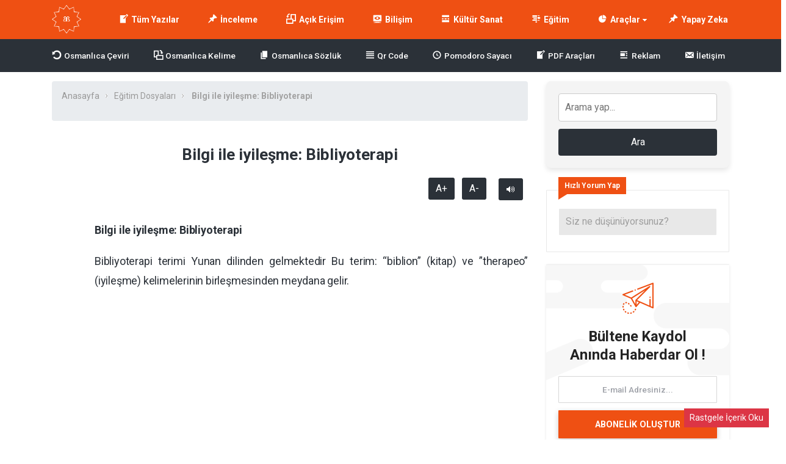

--- FILE ---
content_type: text/html; charset=UTF-8
request_url: https://bilgibilimi.net/bilgi-ile-iyilesme-bibliyoterapi/
body_size: 40034
content:
<!DOCTYPE html>
<html lang="tr">
<head><meta name="apple-mobile-web-app-status-bar-style" content="black">

<meta http-equiv="Content-Type" content="text/html; charset=utf-8" /><script type="3b0bf13a86f739dda4e06639-text/javascript">if(navigator.userAgent.match(/MSIE|Internet Explorer/i)||navigator.userAgent.match(/Trident\/7\..*?rv:11/i)){var href=document.location.href;if(!href.match(/[?&]nowprocket/)){if(href.indexOf("?")==-1){if(href.indexOf("#")==-1){document.location.href=href+"?nowprocket=1"}else{document.location.href=href.replace("#","?nowprocket=1#")}}else{if(href.indexOf("#")==-1){document.location.href=href+"&nowprocket=1"}else{document.location.href=href.replace("#","&nowprocket=1#")}}}}</script><script type="3b0bf13a86f739dda4e06639-text/javascript">(()=>{class RocketLazyLoadScripts{constructor(){this.v="2.0.2",this.userEvents=["keydown","keyup","mousedown","mouseup","mousemove","mouseover","mouseenter","mouseout","mouseleave","touchmove","touchstart","touchend","touchcancel","wheel","click","dblclick","input","visibilitychange"],this.attributeEvents=["onblur","onclick","oncontextmenu","ondblclick","onfocus","onmousedown","onmouseenter","onmouseleave","onmousemove","onmouseout","onmouseover","onmouseup","onmousewheel","onscroll","onsubmit"]}async t(){this.i(),this.o(),/iP(ad|hone)/.test(navigator.userAgent)&&this.h(),this.u(),this.l(this),this.m(),this.k(this),this.p(this),this._(),await Promise.all([this.R(),this.L()]),this.lastBreath=Date.now(),this.S(this),this.P(),this.D(),this.O(),this.M(),await this.C(this.delayedScripts.normal),await this.C(this.delayedScripts.defer),await this.C(this.delayedScripts.async),this.T("domReady"),await this.F(),await this.j(),await this.I(),this.T("windowLoad"),await this.A(),window.dispatchEvent(new Event("rocket-allScriptsLoaded")),this.everythingLoaded=!0,this.lastTouchEnd&&await new Promise((t=>setTimeout(t,500-Date.now()+this.lastTouchEnd))),this.H(),this.T("all"),this.U(),this.W()}i(){this.CSPIssue=sessionStorage.getItem("rocketCSPIssue"),document.addEventListener("securitypolicyviolation",(t=>{this.CSPIssue||"script-src-elem"!==t.violatedDirective||"data"!==t.blockedURI||(this.CSPIssue=!0,sessionStorage.setItem("rocketCSPIssue",!0))}),{isRocket:!0})}o(){window.addEventListener("pageshow",(t=>{this.persisted=t.persisted,this.realWindowLoadedFired=!0}),{isRocket:!0}),window.addEventListener("pagehide",(()=>{this.onFirstUserAction=null}),{isRocket:!0})}h(){let t;function e(e){t=e}window.addEventListener("touchstart",e,{isRocket:!0}),window.addEventListener("touchend",(function i(o){Math.abs(o.changedTouches[0].pageX-t.changedTouches[0].pageX)<10&&Math.abs(o.changedTouches[0].pageY-t.changedTouches[0].pageY)<10&&o.timeStamp-t.timeStamp<200&&(o.target.dispatchEvent(new PointerEvent("click",{target:o.target,bubbles:!0,cancelable:!0})),event.preventDefault(),window.removeEventListener("touchstart",e,{isRocket:!0}),window.removeEventListener("touchend",i,{isRocket:!0}))}),{isRocket:!0})}q(t){this.userActionTriggered||("mousemove"!==t.type||this.firstMousemoveIgnored?"keyup"===t.type||"mouseover"===t.type||"mouseout"===t.type||(this.userActionTriggered=!0,this.onFirstUserAction&&this.onFirstUserAction()):this.firstMousemoveIgnored=!0),"click"===t.type&&t.preventDefault(),this.savedUserEvents.length>0&&(t.stopPropagation(),t.stopImmediatePropagation()),"touchstart"===this.lastEvent&&"touchend"===t.type&&(this.lastTouchEnd=Date.now()),"click"===t.type&&(this.lastTouchEnd=0),this.lastEvent=t.type,this.savedUserEvents.push(t)}u(){this.savedUserEvents=[],this.userEventHandler=this.q.bind(this),this.userEvents.forEach((t=>window.addEventListener(t,this.userEventHandler,{passive:!1,isRocket:!0})))}U(){this.userEvents.forEach((t=>window.removeEventListener(t,this.userEventHandler,{passive:!1,isRocket:!0}))),this.savedUserEvents.forEach((t=>{t.target.dispatchEvent(new window[t.constructor.name](t.type,t))}))}m(){this.eventsMutationObserver=new MutationObserver((t=>{const e="return false";for(const i of t){if("attributes"===i.type){const t=i.target.getAttribute(i.attributeName);t&&t!==e&&(i.target.setAttribute("data-rocket-"+i.attributeName,t),i.target.setAttribute(i.attributeName,e))}"childList"===i.type&&i.addedNodes.forEach((t=>{if(t.nodeType===Node.ELEMENT_NODE)for(const i of t.attributes)this.attributeEvents.includes(i.name)&&i.value&&""!==i.value&&(t.setAttribute("data-rocket-"+i.name,i.value),t.setAttribute(i.name,e))}))}})),this.eventsMutationObserver.observe(document,{subtree:!0,childList:!0,attributeFilter:this.attributeEvents})}H(){this.eventsMutationObserver.disconnect(),this.attributeEvents.forEach((t=>{document.querySelectorAll("[data-rocket-"+t+"]").forEach((e=>{e.setAttribute(t,e.getAttribute("data-rocket-"+t)),e.removeAttribute("data-rocket-"+t)}))}))}k(t){Object.defineProperty(HTMLElement.prototype,"onclick",{get(){return this.rocketonclick},set(e){this.rocketonclick=e,this.setAttribute(t.everythingLoaded?"onclick":"data-rocket-onclick","this.rocketonclick(event)")}})}S(t){function e(e,i){let o=e[i];e[i]=null,Object.defineProperty(e,i,{get:()=>o,set(s){t.everythingLoaded?o=s:e["rocket"+i]=o=s}})}e(document,"onreadystatechange"),e(window,"onload"),e(window,"onpageshow");try{Object.defineProperty(document,"readyState",{get:()=>t.rocketReadyState,set(e){t.rocketReadyState=e},configurable:!0}),document.readyState="loading"}catch(t){console.log("WPRocket DJE readyState conflict, bypassing")}}l(t){this.originalAddEventListener=EventTarget.prototype.addEventListener,this.originalRemoveEventListener=EventTarget.prototype.removeEventListener,this.savedEventListeners=[],EventTarget.prototype.addEventListener=function(e,i,o){o&&o.isRocket||!t.B(e,this)&&!t.userEvents.includes(e)||t.B(e,this)&&!t.userActionTriggered||e.startsWith("rocket-")?t.originalAddEventListener.call(this,e,i,o):t.savedEventListeners.push({target:this,remove:!1,type:e,func:i,options:o})},EventTarget.prototype.removeEventListener=function(e,i,o){o&&o.isRocket||!t.B(e,this)&&!t.userEvents.includes(e)||t.B(e,this)&&!t.userActionTriggered||e.startsWith("rocket-")?t.originalRemoveEventListener.call(this,e,i,o):t.savedEventListeners.push({target:this,remove:!0,type:e,func:i,options:o})}}T(t){"all"===t&&(EventTarget.prototype.addEventListener=this.originalAddEventListener,EventTarget.prototype.removeEventListener=this.originalRemoveEventListener),this.savedEventListeners=this.savedEventListeners.filter((e=>{let i=e.type,o=e.target||window;return"domReady"===t&&"DOMContentLoaded"!==i&&"readystatechange"!==i||("windowLoad"===t&&"load"!==i&&"readystatechange"!==i&&"pageshow"!==i||(this.B(i,o)&&(i="rocket-"+i),e.remove?o.removeEventListener(i,e.func,e.options):o.addEventListener(i,e.func,e.options),!1))}))}p(t){let e;function i(e){return t.everythingLoaded?e:e.split(" ").map((t=>"load"===t||t.startsWith("load.")?"rocket-jquery-load":t)).join(" ")}function o(o){function s(e){const s=o.fn[e];o.fn[e]=o.fn.init.prototype[e]=function(){return this[0]===window&&t.userActionTriggered&&("string"==typeof arguments[0]||arguments[0]instanceof String?arguments[0]=i(arguments[0]):"object"==typeof arguments[0]&&Object.keys(arguments[0]).forEach((t=>{const e=arguments[0][t];delete arguments[0][t],arguments[0][i(t)]=e}))),s.apply(this,arguments),this}}if(o&&o.fn&&!t.allJQueries.includes(o)){const e={DOMContentLoaded:[],"rocket-DOMContentLoaded":[]};for(const t in e)document.addEventListener(t,(()=>{e[t].forEach((t=>t()))}),{isRocket:!0});o.fn.ready=o.fn.init.prototype.ready=function(i){function s(){parseInt(o.fn.jquery)>2?setTimeout((()=>i.bind(document)(o))):i.bind(document)(o)}return t.realDomReadyFired?!t.userActionTriggered||t.fauxDomReadyFired?s():e["rocket-DOMContentLoaded"].push(s):e.DOMContentLoaded.push(s),o([])},s("on"),s("one"),s("off"),t.allJQueries.push(o)}e=o}t.allJQueries=[],o(window.jQuery),Object.defineProperty(window,"jQuery",{get:()=>e,set(t){o(t)}})}P(){const t=new Map;document.write=document.writeln=function(e){const i=document.currentScript,o=document.createRange(),s=i.parentElement;let n=t.get(i);void 0===n&&(n=i.nextSibling,t.set(i,n));const a=document.createDocumentFragment();o.setStart(a,0),a.appendChild(o.createContextualFragment(e)),s.insertBefore(a,n)}}async R(){return new Promise((t=>{this.userActionTriggered?t():this.onFirstUserAction=t}))}async L(){return new Promise((t=>{document.addEventListener("DOMContentLoaded",(()=>{this.realDomReadyFired=!0,t()}),{isRocket:!0})}))}async I(){return this.realWindowLoadedFired?Promise.resolve():new Promise((t=>{window.addEventListener("load",t,{isRocket:!0})}))}M(){this.pendingScripts=[];this.scriptsMutationObserver=new MutationObserver((t=>{for(const e of t)e.addedNodes.forEach((t=>{"SCRIPT"!==t.tagName||t.noModule||t.isWPRocket||this.pendingScripts.push({script:t,promise:new Promise((e=>{const i=()=>{const i=this.pendingScripts.findIndex((e=>e.script===t));i>=0&&this.pendingScripts.splice(i,1),e()};t.addEventListener("load",i,{isRocket:!0}),t.addEventListener("error",i,{isRocket:!0}),setTimeout(i,1e3)}))})}))})),this.scriptsMutationObserver.observe(document,{childList:!0,subtree:!0})}async j(){await this.J(),this.pendingScripts.length?(await this.pendingScripts[0].promise,await this.j()):this.scriptsMutationObserver.disconnect()}D(){this.delayedScripts={normal:[],async:[],defer:[]},document.querySelectorAll("script[type$=rocketlazyloadscript]").forEach((t=>{t.hasAttribute("data-rocket-src")?t.hasAttribute("async")&&!1!==t.async?this.delayedScripts.async.push(t):t.hasAttribute("defer")&&!1!==t.defer||"module"===t.getAttribute("data-rocket-type")?this.delayedScripts.defer.push(t):this.delayedScripts.normal.push(t):this.delayedScripts.normal.push(t)}))}async _(){await this.L();let t=[];document.querySelectorAll("script[type$=rocketlazyloadscript][data-rocket-src]").forEach((e=>{let i=e.getAttribute("data-rocket-src");if(i&&!i.startsWith("data:")){i.startsWith("//")&&(i=location.protocol+i);try{const o=new URL(i).origin;o!==location.origin&&t.push({src:o,crossOrigin:e.crossOrigin||"module"===e.getAttribute("data-rocket-type")})}catch(t){}}})),t=[...new Map(t.map((t=>[JSON.stringify(t),t]))).values()],this.N(t,"preconnect")}async $(t){if(await this.G(),!0!==t.noModule||!("noModule"in HTMLScriptElement.prototype))return new Promise((e=>{let i;function o(){(i||t).setAttribute("data-rocket-status","executed"),e()}try{if(navigator.userAgent.includes("Firefox/")||""===navigator.vendor||this.CSPIssue)i=document.createElement("script"),[...t.attributes].forEach((t=>{let e=t.nodeName;"type"!==e&&("data-rocket-type"===e&&(e="type"),"data-rocket-src"===e&&(e="src"),i.setAttribute(e,t.nodeValue))})),t.text&&(i.text=t.text),t.nonce&&(i.nonce=t.nonce),i.hasAttribute("src")?(i.addEventListener("load",o,{isRocket:!0}),i.addEventListener("error",(()=>{i.setAttribute("data-rocket-status","failed-network"),e()}),{isRocket:!0}),setTimeout((()=>{i.isConnected||e()}),1)):(i.text=t.text,o()),i.isWPRocket=!0,t.parentNode.replaceChild(i,t);else{const i=t.getAttribute("data-rocket-type"),s=t.getAttribute("data-rocket-src");i?(t.type=i,t.removeAttribute("data-rocket-type")):t.removeAttribute("type"),t.addEventListener("load",o,{isRocket:!0}),t.addEventListener("error",(i=>{this.CSPIssue&&i.target.src.startsWith("data:")?(console.log("WPRocket: CSP fallback activated"),t.removeAttribute("src"),this.$(t).then(e)):(t.setAttribute("data-rocket-status","failed-network"),e())}),{isRocket:!0}),s?(t.fetchPriority="high",t.removeAttribute("data-rocket-src"),t.src=s):t.src="data:text/javascript;base64,"+window.btoa(unescape(encodeURIComponent(t.text)))}}catch(i){t.setAttribute("data-rocket-status","failed-transform"),e()}}));t.setAttribute("data-rocket-status","skipped")}async C(t){const e=t.shift();return e?(e.isConnected&&await this.$(e),this.C(t)):Promise.resolve()}O(){this.N([...this.delayedScripts.normal,...this.delayedScripts.defer,...this.delayedScripts.async],"preload")}N(t,e){this.trash=this.trash||[];let i=!0;var o=document.createDocumentFragment();t.forEach((t=>{const s=t.getAttribute&&t.getAttribute("data-rocket-src")||t.src;if(s&&!s.startsWith("data:")){const n=document.createElement("link");n.href=s,n.rel=e,"preconnect"!==e&&(n.as="script",n.fetchPriority=i?"high":"low"),t.getAttribute&&"module"===t.getAttribute("data-rocket-type")&&(n.crossOrigin=!0),t.crossOrigin&&(n.crossOrigin=t.crossOrigin),t.integrity&&(n.integrity=t.integrity),t.nonce&&(n.nonce=t.nonce),o.appendChild(n),this.trash.push(n),i=!1}})),document.head.appendChild(o)}W(){this.trash.forEach((t=>t.remove()))}async F(){try{document.readyState="interactive"}catch(t){}this.fauxDomReadyFired=!0;try{await this.G(),document.dispatchEvent(new Event("rocket-readystatechange")),await this.G(),document.rocketonreadystatechange&&document.rocketonreadystatechange(),await this.G(),document.dispatchEvent(new Event("rocket-DOMContentLoaded")),await this.G(),window.dispatchEvent(new Event("rocket-DOMContentLoaded"))}catch(t){console.error(t)}}async A(){try{document.readyState="complete"}catch(t){}try{await this.G(),document.dispatchEvent(new Event("rocket-readystatechange")),await this.G(),document.rocketonreadystatechange&&document.rocketonreadystatechange(),await this.G(),window.dispatchEvent(new Event("rocket-load")),await this.G(),window.rocketonload&&window.rocketonload(),await this.G(),this.allJQueries.forEach((t=>t(window).trigger("rocket-jquery-load"))),await this.G();const t=new Event("rocket-pageshow");t.persisted=this.persisted,window.dispatchEvent(t),await this.G(),window.rocketonpageshow&&window.rocketonpageshow({persisted:this.persisted})}catch(t){console.error(t)}}async G(){Date.now()-this.lastBreath>45&&(await this.J(),this.lastBreath=Date.now())}async J(){return document.hidden?new Promise((t=>setTimeout(t))):new Promise((t=>requestAnimationFrame(t)))}B(t,e){return e===document&&"readystatechange"===t||(e===document&&"DOMContentLoaded"===t||(e===window&&"DOMContentLoaded"===t||(e===window&&"load"===t||e===window&&"pageshow"===t)))}static run(){(new RocketLazyLoadScripts).t()}}RocketLazyLoadScripts.run()})();</script>
	
<script type="rocketlazyloadscript">
setInterval(function(){
window.location.reload(false);
},480000);
	</script>

	
	
<!--	<iframe data-src="https://bilgibilimi.net/dosyalar/chatde/" width="100%" height="100%" style="   position: fixed;
    bottom: 20px;   /* Alt taraftan 20px mesafe */
    left: 20px;     /* Sol taraftan 20px mesafe */
    z-index: 1000;  /* Diğer öğelerin üstünde görünmesini sağlar */" frameborder="0" id="deweyChatbot" src="[data-uri]" class="lazyload" data-load-mode="1"></iframe>-->




	
	
	<meta name = 'dmca-site-verification' content = 'ckNQZ3YzQmtZQi8zaG4xUWdBMlZwZz090' />

	<meta name="theme-color" content="#016087" />
	
		<meta name="yandex-verification" content="87dfe49b10995a04" />
	<meta name="google-site-verification" content="n2hmLe1_PHkhphWe2a5PJljaTjJcc2phjtM0NLBhhSk" />
    <meta name="msvalidate.01" content="E6779069038316E70FC4C683731C75C7" />

	<meta name="owner" content="Enes Sivri" />
	<meta http-equiv="Content-Language" content="tr" />
	<meta name="language" content="Turkish">

	
    <meta name="revisit-after" content="1 days">
	<meta name="author" content="Enes Sivri">
<meta name="DC.Title" content="Bilgi Bilimi">
<meta name="DC.Creator" content="Enes Sivri">
<meta name="DC.Subject" content="Kütüphanecilik">
<meta name="DC.Subject" content="Arşivcilik">
<meta name="DC.Subject" content="Bilgi ve Belge Yönetimi">
<meta name="DC.Subject" content="BBY">
<meta name="DC.Subject" content="Dijital Arşiv">
<meta name="DC.Description" content="Bilgi Bilimi olarak amacımız üniversitede verilen eğitimler hakkında akademik düzeyde bilgi paylaşımında bulunmak ve bu alanlarda projeler geliştirerek katkı sağlamaktır.

">
<meta name="DC.Publisher" content="Bilgi Bilimi">
<meta name="DC.Date" content="2019-07-03">
<meta name="DC.Type" content="Web Sitesi">
<meta name="DC.Language" content="Turkish">


<!-- Google tag (gtag.js) -->
<script type="rocketlazyloadscript" async data-rocket-src="https://www.googletagmanager.com/gtag/js?id=G-MWQGFVSDD9"></script>
<script type="rocketlazyloadscript">
  window.dataLayer = window.dataLayer || [];
  function gtag(){dataLayer.push(arguments);}
  gtag('js', new Date());

  gtag('config', 'G-MWQGFVSDD9');
</script>

	
	
	<script async src="https://pagead2.googlesyndication.com/pagead/js/adsbygoogle.js?client=ca-pub-5277543504432325" crossorigin="anonymous" type="3b0bf13a86f739dda4e06639-text/javascript"></script>
	
	
<!-- Meta Tags -->

<meta name="viewport" content="width=device-width, initial-scale=1, maximum-scale=1, user-scalable=0"/>
<link rel="pingback" href="https://bilgibilimi.net/xmlrpc.php" />
<!-- Styles -->
<link data-minify="1" rel="stylesheet" type="text/css" href="https://bilgibilimi.net/wp-content/cache/min/1/wp-content/themes/birtekno/css/style.css?ver=1761064889" media="all" />
<link data-minify="1" rel="stylesheet" type="text/css" href="https://bilgibilimi.net/wp-content/cache/min/1/wp-content/themes/birtekno/css/media.css?ver=1761064889" media="all" />
<link rel="stylesheet" type="text/css" href="https://bilgibilimi.net/wp-content/themes/birtekno/vendors/owl-carousel/owl.carousel.min.css" />
<link rel="Shortcut Icon" href="https://bilgibilimi.net/wp-content/uploads/2020/03/fav-1.jpg" type="image/x-icon">
<script type="rocketlazyloadscript" data-rocket-src="https://bilgibilimi.net/wp-content/themes/birtekno/js/jquery-3.3.1.min.js"></script>
<script type="rocketlazyloadscript" data-rocket-src="https://bilgibilimi.net/wp-content/themes/birtekno/vendors/owl-carousel/owl.carousel.min.js" data-rocket-type="text/javascript"></script>
<script type="rocketlazyloadscript" data-minify="1" data-rocket-src="https://bilgibilimi.net/wp-content/cache/min/1/wp-content/themes/birtekno/js/theme.js?ver=1761064889" data-rocket-type="text/javascript"></script>
<script type="rocketlazyloadscript" data-minify="1" data-rocket-src="https://bilgibilimi.net/wp-content/cache/min/1/wp-content/themes/birtekno/vendors/owl-carousel/owl.carousel2.thumbs.js?ver=1761064889" data-rocket-type="text/javascript"></script>
<script type="rocketlazyloadscript" data-minify="1" data-rocket-src="https://bilgibilimi.net/wp-content/cache/min/1/wp-content/themes/birtekno/js/sweetalert.js?ver=1761064889"></script>

    <!-- Google Fonts -->
<link href="https://fonts.googleapis.com/css?family=Roboto:300,400,500,700&amp;subset=latin-ext" rel="stylesheet">
<style>
.hdv-tag,.headlineOne .owl-carousel .owl-dots .owl-dot.active {background-color: #ef5013!important;}
.headlineOne .owl-carousel .owl-dots .owl-dot.active {
    border-color: #ef5013!important;
}

.wbbf span {color:#ef5013;}

section.content .sidebar .widget .sidebarSliderPost .owl-nav button:hover {


  background: url(https://bilgibilimi.net/wp-content/themes/birtekno/img/icons/prev.png) no-repeat center center #ef5013!important;

}

section.content .sidebar .widget .sidebarSliderPost .owl-nav .owl-next:hover {
  transform:rotate(180deg);
}




a.column-bottom-title:hover, .hover-green a.column-bottom-title:hover, .hover-red a.column-bottom-title:hover {
    color: #ef5013!important;
}

.birtekno-socialing {display: none!important;}
.content-box-body .hover-purple .column-top {background:linear-gradient(#ef5013, #ef5013); }
.birtekno-socialing >a,.birtekno-social a {background-color: #ef5013!important;}
.bg, .sidebar .widget .sidebarSlider2Post #sidebarSlider2Post .owl-dots .owl-dot.active, .sidebar .widget .sidebarSlider2Post .head:before, #cancel-comment-reply-link, .aSlide .owl-nav, .uploadForm .wrapper .threeColumns label.otherInputs .post-cat ul.ui-choose li.selected,
 .uploadForm .wrapper .threeColumns label.otherInputs .post-cat ul.ui-choose li:hover {background: #ef5013;background: -moz-linear-gradient(left, #ef5013 0%, #ef5013 100%);background: -webkit-linear-gradient(left, #ef5013 0%,#ef5013 100%);background: linear-gradient(to right, #ef5013 0%,#ef5013 100%);filter: progid:DXImageTransform.Microsoft.gradient( startColorstr='#ef5013', endColorstr='#ef5013',GradientType=1 );}
.bg2 {background: #ef5013;background: -moz-linear-gradient(left, #ef5013 1%, #ef5013 100%);background: -webkit-linear-gradient(left, #ef5013 1%,#ef5013 100%);background: linear-gradient(to right, #ef5013 1%,#ef5013 100%);filter: progid:DXImageTransform.Microsoft.gradient( startColorstr='#ef5013', endColorstr='#ef5013',GradientType=1 );}
#site.defaultFixedHeader .mainBar,#site.defaultFixedHeaderBottom .mainBar, .mainBar .nav ul>li>ul {background: #ef5013;background: -moz-linear-gradient(left, #ef5013 0%, #ef5013 100%);background: -webkit-linear-gradient(left, #ef5013 0%,#ef5013 100%);background: linear-gradient(to right, #ef5013 0%,#ef5013 100%);filter: progid:DXImageTransform.Microsoft.gradient( startColorstr='#ef5013', endColorstr='#ef5013',GradientType=1 );}
.mobile-foo {
		background: #ef5013;background: -moz-linear-gradient(left, #ef5013 0%, #ef5013 100%);background: -webkit-linear-gradient(left, #ef5013 0%,#ef5013 100%);background: linear-gradient(to right, #ef5013 0%,#ef5013 100%);filter: progid:DXImageTransform.Microsoft.gradient( startColorstr='#ef5013', endColorstr='#ef5013',GradientType=1 );
}

.flyMe {
    background: linear-gradient(to right, #ef5013 0%,#ef5013 100%);
}

.all-right-bottom .arb-after svg.full-c {
  position: absolute;
  top: 0;
  left: 0;
  width: 100%;
  height: 100%;
	transform:rotate(0);
	stroke:#ef5013;
	fill:none;
	stroke-width: 3px;
  stroke-dasharray: 5;
  stroke-dashoffset: 0;
	stroke-linecap:round;
	animation:loading 7s ease-in-out alternate both;
}
.modal-left{ background: gray url(https://www.birtema.org/birtekno/demo1/wp-content/themes/birtekno/img/login-bg.png);  }

@keyframes loading{50%{stroke-dasharray:10;-webkit-transform:rotate(200deg);transform:rotate(200deg)}to{stroke-dasharray:1}}
.postInner h2, .postInner h3, .postInner h4, .postInner h5, .postInner h6, .postInner h1 {padding: 5px 10px 5px 14px; position: relative;}
.postInner h2:before, .postInner h3:before, .postInner h4:before, .postInner h5:before, .postInner h6:before, .postInner h1:before {
    content: "";
    position: absolute;
    left: 0;
    top: 0;
    width: 4px;
    background-color: #ef5013;;
    height: calc(100% - 8px);
    margin-top: 3px;
}
.sidebarComment h3 {background-color:#ef5013;}
.sidebarComment h3:before{border-top-color:#ef5013;}
.blog-post-in-body-left .arb-friend-image {background:#ef5013}
.CbtabSlider .boxes .owl-next, .CbtabSlider .boxes .owl-prev {background: #ef5013!important;background: -moz-linear-gradient(left, #ef5013 0%, #ef5013 100%)!important;background: -webkit-linear-gradient(left, #ef5013 0%,#ef5013 100%)!important;background: linear-gradient(to right, #ef5013 0%,#ef5013 100%)!important;filter: progid:DXImageTransform.Microsoft.gradient( startColorstr='#ef5013', endColorstr='#ef5013',GradientType=1 )!important;}
.headlineOne .owl-prev:hover, .headlineOne .owl-next:hover,.top-tag {background:#ef5013!important;}
.mega-menu .megaMenu .leftCats {background:#ef5013;}
.onePl .item:hover a.title, .wbCatBoxes .catBox .catCover .firstItem a.title:hover, .wbCatBoxes .catBox ul.otherPosts li.all:hover a, .wbCatBoxes .catBox ul.otherPosts li:hover span,
.categoryFocusedTabPosts .item:hover a.title, .sidebarDpl .item .text a.title:hover, .sidebarTab.commentsAndPop .sidebarDpl .item .text p.commentAuthor a,
.wbAppsTabTwo .appsTabTwoWrapper ul li:hover a.title, .sidebarTab ul.tabHead li.active, .postsOneInFiveWrapper .item:hover .text a.title, .sidebarTab.secondDesign .sidebarDpl .item .text a.title:hover,
.sidebarDefaultHead span, .singleContent .postHead .wide ul.buttons li.alternatives ul.altLinks li a:hover, .mainBar .loggedIn ul li a:hover{color:#ef5013;}
.mainBar .loggedIn ul li a:hover i {background-color: #ef5013;}
.sidebarTab ul.tabHead li.active:before, .sidebarDefaultHead span:before {background:#ef5013}
.footerPosts ul li .text a.postCat, .footerPosts ul li .text a.postTitle:hover, .footerOe p a {color:#ffffff;}
.footerOe .footerSocial li a:hover i {background-color:#ffffff;}
.headLineTwoMiddle .owl-thumb-item.active:before {border-bottom-color: #ef5013;}
.headLineTwoMiddle .owl-thumb-item.active{border-color: #ef5013;}
.bottomBar:after{background: #2b3138;background: -moz-linear-gradient(left, #2b3138 1%, #2b3138 100%);background: -webkit-linear-gradient(left, #2b3138 1%,#2b3138 100%);background: linear-gradient(to right, #2b3138 1%,#2b3138 100%);filter: progid:DXImageTransform.Microsoft.gradient( startColorstr='#2b3138', endColorstr='#2b3138',GradientType=1 );}
.authorHead .inner:before {background-color:rgba(239,64,52,0.94)}
.tags a:hover {background:#bb0304;border-color:#bb0304;}
.postInner ol li:before {background-color: #bb0304;}
.postInner .relatedPost {background:rgba(255,255,255,0.01);border:1px solid #ef5013;}
.postInner .relatedPost .text .left h2 a:hover {color:#ef5013}
.postInner .relatedPost .text .button {background:#ef5013}
.mainBar .nav ul>li>ul.sub-menu>li:hover>a {color:#ffffff;}
.mega-menu .megaMenu.styleTwo .rightPosts .postItem:hover .text a, .mega-menu .megaMenu .rightPosts .item:hover .text a.title, .mega-menu .megaMenu.styleThree .rightPosts .postItem:hover .text a {color:#2b3138;}
.mainBar a.postUploadButton {background:#2b3138;-webkit-box-shadow: 0px 1px 2px 0px rgba(17,21,25,0.09);-moz-box-shadow: 0px 1px 2px 0px rgba(17,21,25,0.09);box-shadow: 0px 1px 2px 0px rgba(17,21,25,0.09);}
.mainBar a.postUploadButton:hover {background:rgba(255, 255, 255, 0.08);}
.editorTab .item .thumb:before {background: -moz-linear-gradient(top, rgba(125,185,232,0) 0%, rgba(231,49,48,1) 100%);background: -webkit-linear-gradient(top, rgba(125,185,232,0) 0%,rgba(231,49,48,1) 100%);background: linear-gradient(to bottom, rgba(125,185,232,0) 0%,rgba(231,49,48,1) 100%);filter: progid:DXImageTransform.Microsoft.gradient( startColorstr='rgba(125,185,232,0)', endColorstr='rgba(231,49,48,1)',GradientType=0 );}
.editorTab .item .author-name a:hover{color:#ef5013;}
.editorTab .item a.title:hover{color:#ef5013;}
footer.footer {background: #ef5013;}
.contactPageBottom .infos ul li h2:after {background:#ef5013;}
.contactPageBottom .infos ul li a, .catTabContent .item:hover a {color:#ef5013;}
.widget .PopularNews .head:after{background:#ef5013;}
.editorTab .item .author-name:hover:after, .headBlokNew:after {background:#ef5013;}
.widget .PopularNews .text a:hover, .widget .editorPosts .item .name a:hover, .sidebar .widget .sidebarTwoPl ul li.normalPost .text a:hover {color:#ef5013;}
.categoryFocusedTabPosts .item.editorChoice .text a.cat, section.content .sidebar .widget .sidebarSliderPostItem .PostCategory a {background:#ef5013}
i.genelPuan {border:4px solid #ef5013;}
.wbCatTab.designTwo .categoryFocusedTabPosts .item .text a.title:hover, .wbCatTab.designThree .categoryFocusedTabPosts .item .text a.title:hover, .sidebar .widget .sidebarSlider2Post #sidebarSlider2Post .item .bott a.title:hover {color:#ef5013}
.owl-carousel .owl-nav button.owl-next:hover, .owl-carousel .owl-nav button.owl-prev:hover, .owl-carousel button.owl-dot:hover{ background: #ef5013 !important; }
#newsSend>.content>div .row>div:first-child>strong strong{color: #ef5013}
#newsSend>.content>div .row>div:first-child form .category ul li a.active{background: #ef5013; border-color: #ef5013;}
#newsSend>.content>div .row>div:last-child .file span{background: #ef5013}
.catsSlide .catList .owl-nav .owl-prev:hover, .catsSlide .catList .owl-nav .owl-next:hover,
.headlineTwoWrapper .owl-nav button.owl-prev:hover
 {
  background: url(https://bilgibilimi.net/wp-content/themes/birtekno/img/icons/prev.png) no-repeat center center #ef5013!important;
}

.headlineOne .owl-carousel .owl-nav button.owl-prev:hover:before,
.headlineOne .owl-carousel .owl-nav button.owl-next:hover:before
 {
  background: url(https://bilgibilimi.net/wp-content/themes/birtekno/img/icons/prev.png) no-repeat center center!important;
}
.headlineTwoWrapper .owl-nav button.owl-next:hover {
    background: url(https://bilgibilimi.net/wp-content/themes/birtekno/img/icons/prev.png) no-repeat center center #ef5013!important;
    transform: rotate(180deg);
}

.catTabContent .tabHead::-webkit-scrollbar-thumb{background: #ef5013}
.fLPosts .item.oth:hover .text h2 a {color:#ef5013;}

.cmp-active:before {
    transform: rotate(180deg)!important;
}

.header-option-drop.anim.anim-up .quit-button{background: #ef5013}

.infos>a i{background: #ef5013}
.infos ul li a i{background: #ef5013}
.infinityDiv h4{color: #ef5013}
.widget .head,
.sidebar .widget .sidebarSlider2Post .head {
	font-size: 16px!important;
font-weight: bold!important;
color: #000!important;
text-align: left!important;
position: relative!important;
padding-left: 15px!important;
margin-bottom: 26px!important;
margin-top: 8px;
}
@media screen and (max-width: 480px) {
		.wbDefaultTabHead ul li.active {color: #ef5013;}
		.catTab .headBlock .commentTabHead li {
				color: #ef5013		}
    .catsSlide .head {
    		margin-bottom: 10px!important;
    }

}
.infinityDiv{bottom: 0px;}
.modal-body-submit button, .modal-close, .add-close, .agreement input:checked ~ .checkmark{background-color: #ef5013}
.modal-body-p p a, .modal-body-p p i, .agreement a{color: #ef5013}
.friends-list-header h5 i{color:#ef5013}
.qa-head{background: -webkit-linear-gradient(left, #ef5013 0%,#ef5013 100%);}


.widget .head:before,
.widget .editorPosts .headBlokNew:before,
.sidebar .widget .sidebarSlider2Post .head:before {
	content: '';
	    position: absolute;
	    top: -1px;
	    display: block;
	    width: 3px;
	    height: 16px;
	    left: 0;
		background-color: #ef5013!important;
    margin-left: 0;
}

.catsSlide .head {
    padding-left: 0!important;
}

    .flb-name .uyeListLink:hover h3{color: #ef5013}
    a.dp-login-links:hover{color: #ef5013}
    .postInner .relatedPost .text{background-color: #ef5013;}
    .more-content a{background: linear-gradient(to right, #ef5013 0%,#ef5013 100%);}
    .quickComment form input[type=submit]{background-color: #ef5013;}
    .quickComment form input[type=submit]:hover{background-color: #ef5013;}
</style>
<meta name='robots' content='index, follow, max-image-preview:large, max-snippet:-1, max-video-preview:-1' />

	<!-- This site is optimized with the Yoast SEO plugin v26.8 - https://yoast.com/product/yoast-seo-wordpress/ -->
	<title>Bilgi ile iyileşme: Bibliyoterapi - Bilgi Bilimi detaylı bilgi</title>
	<meta name="description" content="Bilgi ile iyileşme: Bibliyoterapi, Kendi kendine bibliyoterapi, Kitap yoluyla iyileşme, kitap yoluyla terapi, Bibliotherapy" />
	<link rel="canonical" href="https://bilgibilimi.net/bilgi-ile-iyilesme-bibliyoterapi/" />
	<meta property="og:locale" content="tr_TR" />
	<meta property="og:type" content="article" />
	<meta property="og:title" content="Bilgi ile iyileşme: Bibliyoterapi - Bilgi Bilimi detaylı bilgi" />
	<meta property="og:description" content="Bilgi ile iyileşme: Bibliyoterapi, Kendi kendine bibliyoterapi, Kitap yoluyla iyileşme, kitap yoluyla terapi, Bibliotherapy" />
	<meta property="og:url" content="https://bilgibilimi.net/bilgi-ile-iyilesme-bibliyoterapi/" />
	<meta property="og:site_name" content="Bilgi Bilimi" />
	<meta property="article:published_time" content="2020-04-11T08:58:03+00:00" />
	<meta property="article:modified_time" content="2021-07-01T07:38:10+00:00" />
	<meta name="author" content="İsmail Can Karademir" />
	<meta name="twitter:card" content="summary_large_image" />
	<meta name="twitter:label1" content="Yazan:" />
	<meta name="twitter:data1" content="İsmail Can Karademir" />
	<meta name="twitter:label2" content="Tahmini okuma süresi" />
	<meta name="twitter:data2" content="2 dakika" />
	<script type="application/ld+json" class="yoast-schema-graph">{"@context":"https://schema.org","@graph":[{"@type":"Article","@id":"https://bilgibilimi.net/bilgi-ile-iyilesme-bibliyoterapi/#article","isPartOf":{"@id":"https://bilgibilimi.net/bilgi-ile-iyilesme-bibliyoterapi/"},"author":{"name":"İsmail Can Karademir","@id":"https://bilgibilimi.net/#/schema/person/d6eb9de7258032f86a89a4b23fc11e86"},"headline":"Bilgi ile iyileşme: Bibliyoterapi","datePublished":"2020-04-11T08:58:03+00:00","dateModified":"2021-07-01T07:38:10+00:00","mainEntityOfPage":{"@id":"https://bilgibilimi.net/bilgi-ile-iyilesme-bibliyoterapi/"},"wordCount":481,"commentCount":0,"publisher":{"@id":"https://bilgibilimi.net/#organization"},"image":{"@id":"https://bilgibilimi.net/bilgi-ile-iyilesme-bibliyoterapi/#primaryimage"},"thumbnailUrl":"","articleSection":["Eğitim Dosyaları"],"inLanguage":"tr","potentialAction":[{"@type":"CommentAction","name":"Comment","target":["https://bilgibilimi.net/bilgi-ile-iyilesme-bibliyoterapi/#respond"]}]},{"@type":"WebPage","@id":"https://bilgibilimi.net/bilgi-ile-iyilesme-bibliyoterapi/","url":"https://bilgibilimi.net/bilgi-ile-iyilesme-bibliyoterapi/","name":"Bilgi ile iyileşme: Bibliyoterapi - Bilgi Bilimi detaylı bilgi","isPartOf":{"@id":"https://bilgibilimi.net/#website"},"primaryImageOfPage":{"@id":"https://bilgibilimi.net/bilgi-ile-iyilesme-bibliyoterapi/#primaryimage"},"image":{"@id":"https://bilgibilimi.net/bilgi-ile-iyilesme-bibliyoterapi/#primaryimage"},"thumbnailUrl":"","datePublished":"2020-04-11T08:58:03+00:00","dateModified":"2021-07-01T07:38:10+00:00","description":"Bilgi ile iyileşme: Bibliyoterapi, Kendi kendine bibliyoterapi, Kitap yoluyla iyileşme, kitap yoluyla terapi, Bibliotherapy","breadcrumb":{"@id":"https://bilgibilimi.net/bilgi-ile-iyilesme-bibliyoterapi/#breadcrumb"},"inLanguage":"tr","potentialAction":[{"@type":"ReadAction","target":["https://bilgibilimi.net/bilgi-ile-iyilesme-bibliyoterapi/"]}]},{"@type":"ImageObject","inLanguage":"tr","@id":"https://bilgibilimi.net/bilgi-ile-iyilesme-bibliyoterapi/#primaryimage","url":"","contentUrl":""},{"@type":"BreadcrumbList","@id":"https://bilgibilimi.net/bilgi-ile-iyilesme-bibliyoterapi/#breadcrumb","itemListElement":[{"@type":"ListItem","position":1,"name":"Ana Sayfa","item":"https://bilgibilimi.net/"},{"@type":"ListItem","position":2,"name":"Bilgi ile iyileşme: Bibliyoterapi"}]},{"@type":"WebSite","@id":"https://bilgibilimi.net/#website","url":"https://bilgibilimi.net/","name":"Bilgi Bilimi","description":"Bilgiyi Paylaşarak Öğreniyoruz","publisher":{"@id":"https://bilgibilimi.net/#organization"},"potentialAction":[{"@type":"SearchAction","target":{"@type":"EntryPoint","urlTemplate":"https://bilgibilimi.net/?s={search_term_string}"},"query-input":{"@type":"PropertyValueSpecification","valueRequired":true,"valueName":"search_term_string"}}],"inLanguage":"tr"},{"@type":"Organization","@id":"https://bilgibilimi.net/#organization","name":"Bilgi Bilimi","url":"https://bilgibilimi.net/","logo":{"@type":"ImageObject","inLanguage":"tr","@id":"https://bilgibilimi.net/#/schema/logo/image/","url":"https://bilgibilimi.net/wp-content/uploads/2020/03/fav-1.jpg","contentUrl":"https://bilgibilimi.net/wp-content/uploads/2020/03/fav-1.jpg","width":277,"height":301,"caption":"Bilgi Bilimi"},"image":{"@id":"https://bilgibilimi.net/#/schema/logo/image/"},"sameAs":["https://www.instagram.com/bilgibiliminet/","https://www.linkedin.com/in/bilgibiliminet"]},{"@type":"Person","@id":"https://bilgibilimi.net/#/schema/person/d6eb9de7258032f86a89a4b23fc11e86","name":"İsmail Can Karademir","image":{"@type":"ImageObject","inLanguage":"tr","@id":"https://bilgibilimi.net/#/schema/person/image/","url":"https://secure.gravatar.com/avatar/54399a3c5c3b67a04919d03c404139477171d7ce66c60f3e6f2da2b2bf9ed357?s=96&d=mm&r=g","contentUrl":"https://secure.gravatar.com/avatar/54399a3c5c3b67a04919d03c404139477171d7ce66c60f3e6f2da2b2bf9ed357?s=96&d=mm&r=g","caption":"İsmail Can Karademir"},"description":"Atatürk Üniversitesi Öğretim Görevlisi","url":"https://bilgibilimi.net/author/ismailcankarademir/"}]}</script>
	<!-- / Yoast SEO plugin. -->


<link rel='dns-prefetch' href='//www.googletagmanager.com' />
<link rel="alternate" type="application/rss+xml" title="Bilgi Bilimi  &raquo; Bilgi ile iyileşme: Bibliyoterapi yorum akışı" href="https://bilgibilimi.net/bilgi-ile-iyilesme-bibliyoterapi/feed/" />
<link rel="alternate" title="oEmbed (JSON)" type="application/json+oembed" href="https://bilgibilimi.net/wp-json/oembed/1.0/embed?url=https%3A%2F%2Fbilgibilimi.net%2Fbilgi-ile-iyilesme-bibliyoterapi%2F" />
<link rel="alternate" title="oEmbed (XML)" type="text/xml+oembed" href="https://bilgibilimi.net/wp-json/oembed/1.0/embed?url=https%3A%2F%2Fbilgibilimi.net%2Fbilgi-ile-iyilesme-bibliyoterapi%2F&#038;format=xml" />
		<style>
			.lazyload,
			.lazyloading {
				max-width: 100%;
			}
		</style>
		<style id='wp-img-auto-sizes-contain-inline-css' type='text/css'>
img:is([sizes=auto i],[sizes^="auto," i]){contain-intrinsic-size:3000px 1500px}
/*# sourceURL=wp-img-auto-sizes-contain-inline-css */
</style>
<link data-minify="1" rel='stylesheet' id='dashicons-css' href='https://bilgibilimi.net/wp-content/cache/min/1/wp-includes/css/dashicons.min.css?ver=1761064889' type='text/css' media='all' />
<link rel='stylesheet' id='menu-icons-extra-css' href='https://bilgibilimi.net/wp-content/plugins/menu-icons/css/extra.min.css?ver=0.13.20' type='text/css' media='all' />
<style id='wp-emoji-styles-inline-css' type='text/css'>

	img.wp-smiley, img.emoji {
		display: inline !important;
		border: none !important;
		box-shadow: none !important;
		height: 1em !important;
		width: 1em !important;
		margin: 0 0.07em !important;
		vertical-align: -0.1em !important;
		background: none !important;
		padding: 0 !important;
	}
/*# sourceURL=wp-emoji-styles-inline-css */
</style>
<style id='wp-block-library-inline-css' type='text/css'>
:root{--wp-block-synced-color:#7a00df;--wp-block-synced-color--rgb:122,0,223;--wp-bound-block-color:var(--wp-block-synced-color);--wp-editor-canvas-background:#ddd;--wp-admin-theme-color:#007cba;--wp-admin-theme-color--rgb:0,124,186;--wp-admin-theme-color-darker-10:#006ba1;--wp-admin-theme-color-darker-10--rgb:0,107,160.5;--wp-admin-theme-color-darker-20:#005a87;--wp-admin-theme-color-darker-20--rgb:0,90,135;--wp-admin-border-width-focus:2px}@media (min-resolution:192dpi){:root{--wp-admin-border-width-focus:1.5px}}.wp-element-button{cursor:pointer}:root .has-very-light-gray-background-color{background-color:#eee}:root .has-very-dark-gray-background-color{background-color:#313131}:root .has-very-light-gray-color{color:#eee}:root .has-very-dark-gray-color{color:#313131}:root .has-vivid-green-cyan-to-vivid-cyan-blue-gradient-background{background:linear-gradient(135deg,#00d084,#0693e3)}:root .has-purple-crush-gradient-background{background:linear-gradient(135deg,#34e2e4,#4721fb 50%,#ab1dfe)}:root .has-hazy-dawn-gradient-background{background:linear-gradient(135deg,#faaca8,#dad0ec)}:root .has-subdued-olive-gradient-background{background:linear-gradient(135deg,#fafae1,#67a671)}:root .has-atomic-cream-gradient-background{background:linear-gradient(135deg,#fdd79a,#004a59)}:root .has-nightshade-gradient-background{background:linear-gradient(135deg,#330968,#31cdcf)}:root .has-midnight-gradient-background{background:linear-gradient(135deg,#020381,#2874fc)}:root{--wp--preset--font-size--normal:16px;--wp--preset--font-size--huge:42px}.has-regular-font-size{font-size:1em}.has-larger-font-size{font-size:2.625em}.has-normal-font-size{font-size:var(--wp--preset--font-size--normal)}.has-huge-font-size{font-size:var(--wp--preset--font-size--huge)}.has-text-align-center{text-align:center}.has-text-align-left{text-align:left}.has-text-align-right{text-align:right}.has-fit-text{white-space:nowrap!important}#end-resizable-editor-section{display:none}.aligncenter{clear:both}.items-justified-left{justify-content:flex-start}.items-justified-center{justify-content:center}.items-justified-right{justify-content:flex-end}.items-justified-space-between{justify-content:space-between}.screen-reader-text{border:0;clip-path:inset(50%);height:1px;margin:-1px;overflow:hidden;padding:0;position:absolute;width:1px;word-wrap:normal!important}.screen-reader-text:focus{background-color:#ddd;clip-path:none;color:#444;display:block;font-size:1em;height:auto;left:5px;line-height:normal;padding:15px 23px 14px;text-decoration:none;top:5px;width:auto;z-index:100000}html :where(.has-border-color){border-style:solid}html :where([style*=border-top-color]){border-top-style:solid}html :where([style*=border-right-color]){border-right-style:solid}html :where([style*=border-bottom-color]){border-bottom-style:solid}html :where([style*=border-left-color]){border-left-style:solid}html :where([style*=border-width]){border-style:solid}html :where([style*=border-top-width]){border-top-style:solid}html :where([style*=border-right-width]){border-right-style:solid}html :where([style*=border-bottom-width]){border-bottom-style:solid}html :where([style*=border-left-width]){border-left-style:solid}html :where(img[class*=wp-image-]){height:auto;max-width:100%}:where(figure){margin:0 0 1em}html :where(.is-position-sticky){--wp-admin--admin-bar--position-offset:var(--wp-admin--admin-bar--height,0px)}@media screen and (max-width:600px){html :where(.is-position-sticky){--wp-admin--admin-bar--position-offset:0px}}

/*# sourceURL=wp-block-library-inline-css */
</style><style id='global-styles-inline-css' type='text/css'>
:root{--wp--preset--aspect-ratio--square: 1;--wp--preset--aspect-ratio--4-3: 4/3;--wp--preset--aspect-ratio--3-4: 3/4;--wp--preset--aspect-ratio--3-2: 3/2;--wp--preset--aspect-ratio--2-3: 2/3;--wp--preset--aspect-ratio--16-9: 16/9;--wp--preset--aspect-ratio--9-16: 9/16;--wp--preset--color--black: #000000;--wp--preset--color--cyan-bluish-gray: #abb8c3;--wp--preset--color--white: #ffffff;--wp--preset--color--pale-pink: #f78da7;--wp--preset--color--vivid-red: #cf2e2e;--wp--preset--color--luminous-vivid-orange: #ff6900;--wp--preset--color--luminous-vivid-amber: #fcb900;--wp--preset--color--light-green-cyan: #7bdcb5;--wp--preset--color--vivid-green-cyan: #00d084;--wp--preset--color--pale-cyan-blue: #8ed1fc;--wp--preset--color--vivid-cyan-blue: #0693e3;--wp--preset--color--vivid-purple: #9b51e0;--wp--preset--gradient--vivid-cyan-blue-to-vivid-purple: linear-gradient(135deg,rgb(6,147,227) 0%,rgb(155,81,224) 100%);--wp--preset--gradient--light-green-cyan-to-vivid-green-cyan: linear-gradient(135deg,rgb(122,220,180) 0%,rgb(0,208,130) 100%);--wp--preset--gradient--luminous-vivid-amber-to-luminous-vivid-orange: linear-gradient(135deg,rgb(252,185,0) 0%,rgb(255,105,0) 100%);--wp--preset--gradient--luminous-vivid-orange-to-vivid-red: linear-gradient(135deg,rgb(255,105,0) 0%,rgb(207,46,46) 100%);--wp--preset--gradient--very-light-gray-to-cyan-bluish-gray: linear-gradient(135deg,rgb(238,238,238) 0%,rgb(169,184,195) 100%);--wp--preset--gradient--cool-to-warm-spectrum: linear-gradient(135deg,rgb(74,234,220) 0%,rgb(151,120,209) 20%,rgb(207,42,186) 40%,rgb(238,44,130) 60%,rgb(251,105,98) 80%,rgb(254,248,76) 100%);--wp--preset--gradient--blush-light-purple: linear-gradient(135deg,rgb(255,206,236) 0%,rgb(152,150,240) 100%);--wp--preset--gradient--blush-bordeaux: linear-gradient(135deg,rgb(254,205,165) 0%,rgb(254,45,45) 50%,rgb(107,0,62) 100%);--wp--preset--gradient--luminous-dusk: linear-gradient(135deg,rgb(255,203,112) 0%,rgb(199,81,192) 50%,rgb(65,88,208) 100%);--wp--preset--gradient--pale-ocean: linear-gradient(135deg,rgb(255,245,203) 0%,rgb(182,227,212) 50%,rgb(51,167,181) 100%);--wp--preset--gradient--electric-grass: linear-gradient(135deg,rgb(202,248,128) 0%,rgb(113,206,126) 100%);--wp--preset--gradient--midnight: linear-gradient(135deg,rgb(2,3,129) 0%,rgb(40,116,252) 100%);--wp--preset--font-size--small: 13px;--wp--preset--font-size--medium: 20px;--wp--preset--font-size--large: 36px;--wp--preset--font-size--x-large: 42px;--wp--preset--spacing--20: 0.44rem;--wp--preset--spacing--30: 0.67rem;--wp--preset--spacing--40: 1rem;--wp--preset--spacing--50: 1.5rem;--wp--preset--spacing--60: 2.25rem;--wp--preset--spacing--70: 3.38rem;--wp--preset--spacing--80: 5.06rem;--wp--preset--shadow--natural: 6px 6px 9px rgba(0, 0, 0, 0.2);--wp--preset--shadow--deep: 12px 12px 50px rgba(0, 0, 0, 0.4);--wp--preset--shadow--sharp: 6px 6px 0px rgba(0, 0, 0, 0.2);--wp--preset--shadow--outlined: 6px 6px 0px -3px rgb(255, 255, 255), 6px 6px rgb(0, 0, 0);--wp--preset--shadow--crisp: 6px 6px 0px rgb(0, 0, 0);}:where(.is-layout-flex){gap: 0.5em;}:where(.is-layout-grid){gap: 0.5em;}body .is-layout-flex{display: flex;}.is-layout-flex{flex-wrap: wrap;align-items: center;}.is-layout-flex > :is(*, div){margin: 0;}body .is-layout-grid{display: grid;}.is-layout-grid > :is(*, div){margin: 0;}:where(.wp-block-columns.is-layout-flex){gap: 2em;}:where(.wp-block-columns.is-layout-grid){gap: 2em;}:where(.wp-block-post-template.is-layout-flex){gap: 1.25em;}:where(.wp-block-post-template.is-layout-grid){gap: 1.25em;}.has-black-color{color: var(--wp--preset--color--black) !important;}.has-cyan-bluish-gray-color{color: var(--wp--preset--color--cyan-bluish-gray) !important;}.has-white-color{color: var(--wp--preset--color--white) !important;}.has-pale-pink-color{color: var(--wp--preset--color--pale-pink) !important;}.has-vivid-red-color{color: var(--wp--preset--color--vivid-red) !important;}.has-luminous-vivid-orange-color{color: var(--wp--preset--color--luminous-vivid-orange) !important;}.has-luminous-vivid-amber-color{color: var(--wp--preset--color--luminous-vivid-amber) !important;}.has-light-green-cyan-color{color: var(--wp--preset--color--light-green-cyan) !important;}.has-vivid-green-cyan-color{color: var(--wp--preset--color--vivid-green-cyan) !important;}.has-pale-cyan-blue-color{color: var(--wp--preset--color--pale-cyan-blue) !important;}.has-vivid-cyan-blue-color{color: var(--wp--preset--color--vivid-cyan-blue) !important;}.has-vivid-purple-color{color: var(--wp--preset--color--vivid-purple) !important;}.has-black-background-color{background-color: var(--wp--preset--color--black) !important;}.has-cyan-bluish-gray-background-color{background-color: var(--wp--preset--color--cyan-bluish-gray) !important;}.has-white-background-color{background-color: var(--wp--preset--color--white) !important;}.has-pale-pink-background-color{background-color: var(--wp--preset--color--pale-pink) !important;}.has-vivid-red-background-color{background-color: var(--wp--preset--color--vivid-red) !important;}.has-luminous-vivid-orange-background-color{background-color: var(--wp--preset--color--luminous-vivid-orange) !important;}.has-luminous-vivid-amber-background-color{background-color: var(--wp--preset--color--luminous-vivid-amber) !important;}.has-light-green-cyan-background-color{background-color: var(--wp--preset--color--light-green-cyan) !important;}.has-vivid-green-cyan-background-color{background-color: var(--wp--preset--color--vivid-green-cyan) !important;}.has-pale-cyan-blue-background-color{background-color: var(--wp--preset--color--pale-cyan-blue) !important;}.has-vivid-cyan-blue-background-color{background-color: var(--wp--preset--color--vivid-cyan-blue) !important;}.has-vivid-purple-background-color{background-color: var(--wp--preset--color--vivid-purple) !important;}.has-black-border-color{border-color: var(--wp--preset--color--black) !important;}.has-cyan-bluish-gray-border-color{border-color: var(--wp--preset--color--cyan-bluish-gray) !important;}.has-white-border-color{border-color: var(--wp--preset--color--white) !important;}.has-pale-pink-border-color{border-color: var(--wp--preset--color--pale-pink) !important;}.has-vivid-red-border-color{border-color: var(--wp--preset--color--vivid-red) !important;}.has-luminous-vivid-orange-border-color{border-color: var(--wp--preset--color--luminous-vivid-orange) !important;}.has-luminous-vivid-amber-border-color{border-color: var(--wp--preset--color--luminous-vivid-amber) !important;}.has-light-green-cyan-border-color{border-color: var(--wp--preset--color--light-green-cyan) !important;}.has-vivid-green-cyan-border-color{border-color: var(--wp--preset--color--vivid-green-cyan) !important;}.has-pale-cyan-blue-border-color{border-color: var(--wp--preset--color--pale-cyan-blue) !important;}.has-vivid-cyan-blue-border-color{border-color: var(--wp--preset--color--vivid-cyan-blue) !important;}.has-vivid-purple-border-color{border-color: var(--wp--preset--color--vivid-purple) !important;}.has-vivid-cyan-blue-to-vivid-purple-gradient-background{background: var(--wp--preset--gradient--vivid-cyan-blue-to-vivid-purple) !important;}.has-light-green-cyan-to-vivid-green-cyan-gradient-background{background: var(--wp--preset--gradient--light-green-cyan-to-vivid-green-cyan) !important;}.has-luminous-vivid-amber-to-luminous-vivid-orange-gradient-background{background: var(--wp--preset--gradient--luminous-vivid-amber-to-luminous-vivid-orange) !important;}.has-luminous-vivid-orange-to-vivid-red-gradient-background{background: var(--wp--preset--gradient--luminous-vivid-orange-to-vivid-red) !important;}.has-very-light-gray-to-cyan-bluish-gray-gradient-background{background: var(--wp--preset--gradient--very-light-gray-to-cyan-bluish-gray) !important;}.has-cool-to-warm-spectrum-gradient-background{background: var(--wp--preset--gradient--cool-to-warm-spectrum) !important;}.has-blush-light-purple-gradient-background{background: var(--wp--preset--gradient--blush-light-purple) !important;}.has-blush-bordeaux-gradient-background{background: var(--wp--preset--gradient--blush-bordeaux) !important;}.has-luminous-dusk-gradient-background{background: var(--wp--preset--gradient--luminous-dusk) !important;}.has-pale-ocean-gradient-background{background: var(--wp--preset--gradient--pale-ocean) !important;}.has-electric-grass-gradient-background{background: var(--wp--preset--gradient--electric-grass) !important;}.has-midnight-gradient-background{background: var(--wp--preset--gradient--midnight) !important;}.has-small-font-size{font-size: var(--wp--preset--font-size--small) !important;}.has-medium-font-size{font-size: var(--wp--preset--font-size--medium) !important;}.has-large-font-size{font-size: var(--wp--preset--font-size--large) !important;}.has-x-large-font-size{font-size: var(--wp--preset--font-size--x-large) !important;}
/*# sourceURL=global-styles-inline-css */
</style>

<style id='classic-theme-styles-inline-css' type='text/css'>
/*! This file is auto-generated */
.wp-block-button__link{color:#fff;background-color:#32373c;border-radius:9999px;box-shadow:none;text-decoration:none;padding:calc(.667em + 2px) calc(1.333em + 2px);font-size:1.125em}.wp-block-file__button{background:#32373c;color:#fff;text-decoration:none}
/*# sourceURL=/wp-includes/css/classic-themes.min.css */
</style>
<link data-minify="1" rel='stylesheet' id='tablepress-default-css' href='https://bilgibilimi.net/wp-content/cache/min/1/wp-content/plugins/tablepress/css/build/default.css?ver=1761064889' type='text/css' media='all' />
<script type="rocketlazyloadscript" data-rocket-type="text/javascript" data-rocket-src="https://bilgibilimi.net/wp-includes/js/jquery/jquery.min.js?ver=3.7.1" id="jquery-core-js"></script>
<script type="rocketlazyloadscript" data-rocket-type="text/javascript" data-rocket-src="https://bilgibilimi.net/wp-includes/js/jquery/jquery-migrate.min.js?ver=3.4.1" id="jquery-migrate-js"></script>
<script type="rocketlazyloadscript" data-minify="1" data-rocket-type="text/javascript" data-rocket-src="https://bilgibilimi.net/wp-content/cache/min/1/wp-content/themes/birtekno/js/jquery.validate.js?ver=1761064889" id="validate-script-js"></script>
<script type="3b0bf13a86f739dda4e06639-text/javascript" id="ajax-auth-script-js-extra">
/* <![CDATA[ */
var ajax_auth_object = {"ajaxurl":"https://bilgibilimi.net/wp-admin/admin-ajax.php","redirecturl":"https://bilgibilimi.net","loadingmessage":"Bilgiler g\u00f6nderiliyor, l\u00fctfen bekleyin..."};
//# sourceURL=ajax-auth-script-js-extra
/* ]]> */
</script>
<script type="rocketlazyloadscript" data-minify="1" data-rocket-type="text/javascript" data-rocket-src="https://bilgibilimi.net/wp-content/cache/min/1/wp-content/themes/birtekno/js/ajax-auth-script.js?ver=1761064889" id="ajax-auth-script-js"></script>

<!-- Site Kit tarafından eklenen Google etiketi (gtag.js) snippet&#039;i -->
<!-- Google Analytics snippet added by Site Kit -->
<script type="rocketlazyloadscript" data-rocket-type="text/javascript" data-rocket-src="https://www.googletagmanager.com/gtag/js?id=G-MWQGFVSDD9" id="google_gtagjs-js" async></script>
<script type="rocketlazyloadscript" data-rocket-type="text/javascript" id="google_gtagjs-js-after">
/* <![CDATA[ */
window.dataLayer = window.dataLayer || [];function gtag(){dataLayer.push(arguments);}
gtag("set","linker",{"domains":["bilgibilimi.net"]});
gtag("js", new Date());
gtag("set", "developer_id.dZTNiMT", true);
gtag("config", "G-MWQGFVSDD9");
 window._googlesitekit = window._googlesitekit || {}; window._googlesitekit.throttledEvents = []; window._googlesitekit.gtagEvent = (name, data) => { var key = JSON.stringify( { name, data } ); if ( !! window._googlesitekit.throttledEvents[ key ] ) { return; } window._googlesitekit.throttledEvents[ key ] = true; setTimeout( () => { delete window._googlesitekit.throttledEvents[ key ]; }, 5 ); gtag( "event", name, { ...data, event_source: "site-kit" } ); }; 
//# sourceURL=google_gtagjs-js-after
/* ]]> */
</script>
<link rel="https://api.w.org/" href="https://bilgibilimi.net/wp-json/" /><link rel="alternate" title="JSON" type="application/json" href="https://bilgibilimi.net/wp-json/wp/v2/posts/1440" /><link rel="EditURI" type="application/rsd+xml" title="RSD" href="https://bilgibilimi.net/xmlrpc.php?rsd" />
<meta name="generator" content="WordPress 6.9" />
<link rel='shortlink' href='https://bilgibilimi.net/?p=1440' />
<meta name="generator" content="Site Kit by Google 1.170.0" />		<script type="rocketlazyloadscript">
			document.documentElement.className = document.documentElement.className.replace('no-js', 'js');
		</script>
				<style>
			.no-js img.lazyload {
				display: none;
			}

			figure.wp-block-image img.lazyloading {
				min-width: 150px;
			}

			.lazyload,
			.lazyloading {
				--smush-placeholder-width: 100px;
				--smush-placeholder-aspect-ratio: 1/1;
				width: var(--smush-image-width, var(--smush-placeholder-width)) !important;
				aspect-ratio: var(--smush-image-aspect-ratio, var(--smush-placeholder-aspect-ratio)) !important;
			}

						.lazyload, .lazyloading {
				opacity: 0;
			}

			.lazyloaded {
				opacity: 1;
				transition: opacity 400ms;
				transition-delay: 0ms;
			}

					</style>
		<link rel="icon" href="https://bilgibilimi.net/wp-content/uploads/2020/03/fav-1-54x54.jpg" sizes="32x32" />
<link rel="icon" href="https://bilgibilimi.net/wp-content/uploads/2020/03/fav-1.jpg" sizes="192x192" />
<link rel="apple-touch-icon" href="https://bilgibilimi.net/wp-content/uploads/2020/03/fav-1.jpg" />
<meta name="msapplication-TileImage" content="https://bilgibilimi.net/wp-content/uploads/2020/03/fav-1.jpg" />
		<style type="text/css" id="wp-custom-css">
			.mainBar .loggedIn .avatarW {display: none;}

.mainBar .loggedIn {display: none;}

.blog-post-in-body-left .in-sticky {display:none}

.singleBigTitle h1{font-size:26px; text-align:center; padding-top:35px; color:#2b3138; }

.postInner strong {color:#2b3138 !important;}

.postInner h2, .postInner h3, .postInner h4, .postInner h5, .postInner h6, .postInner h1 {color:#2b3138; padding-top:10px; padding-bottom:10px; font-size:21px !important}

.postInner p{text-align:justify; font-size:18px; line-height:1.8em; color:#2b3138; }

.flogo a img {width: 150px;}

.mainBar .logo {width: 47px !important;
margin-bottom:9px !important}

section.content.singleLeftAreaWide .thumbnail img{display:none}

.logo img {max-width: 50px;}

.categoryFocusedTabPosts .item .thumb a.category {display: none !important;}

.headBlokNew, .widget .PopularNews .head {background-color:#2b3138; padding:20px !important; color:white !important}


.tablepress .sorting, .tablepress .sorting_asc, .tablepress .sorting_desc {
	font-size: 13px;}

.tablepress>:where(tbody)>.odd>* {
    font-size: 12px;
}
.tablepress>:where(tbody)>.even>* {
	font-size: 12px;}
footer.footer {
    background: #2b3138;
}
		</style>
		<meta name="generator" content="WP Rocket 3.18.1.5" data-wpr-features="wpr_delay_js wpr_minify_js wpr_cache_webp wpr_minify_css" /></head>
<body class="wp-singular post-template-default single single-post postid-1440 single-format-standard wp-theme-birtekno">
	<!-- Header Search -->
	<div data-rocket-location-hash="98062c9f8a6dfdc8948f45c3af7f11ce" class="searchBox" style="display:none;">
	  <div data-rocket-location-hash="6205616e979a1bd9fda196f440ad8dc6" class="searchBoxInner">
		<form role="search" method="get" id="searchform" action="https://bilgibilimi.net/">
		  <input  TYPE="TEXT" name="s" id="s" placeholder="Aranacak Kelimeyi Yazıp Enter'a Basınız.." autofocus>
		  <input type="submit">
		  <div class="sbClose"><img data-src="https://bilgibilimi.net/wp-content/themes/birtekno/img/icons/searcBoxClose.png" alt="Kapat" src="[data-uri]" class="lazyload" style="--smush-placeholder-width: 59px; --smush-placeholder-aspect-ratio: 59/58;" /></div>
		</form>
	  </div>
	</div>

	<div data-rocket-location-hash="85c951036ff373ed34bd38dbd7700cec" class="mobile-search mb-goster">	<form role="search" method="get" id="searchform" action="https://bilgibilimi.net/">
		<input type="text" class="input" name="s" placeholder="Ara..." />
		<div class="search-icon">
                <svg xmlns="http://www.w3.org/2000/svg" viewBox="0 0 20 20">
                  <g transform="translate(-1246 -30)">
                    <path d="M1261.168,49.171l-3.134-3.134a9.056,9.056,0,0,0,1.714-1.113l2.834,2.833a.831.831,0,0,0,1.174-1.175l-2.833-2.834a9,9,0,0,0,1.113-1.714l3.134,3.135a2.83,2.83,0,0,1-4,4ZM1246,38a8,8,0,1,1,8,8A8,8,0,0,1,1246,38Zm2,0a6,6,0,1,0,6-6A6.008,6.008,0,0,0,1248,38Z"></path>
                  </g>
                </svg>
              </div>
		<input type="submit" class="submit bg" value="ARA" />	</form>
	</div>

	<div data-rocket-location-hash="65348470dccde5b983f338877aa846b9" class="mobile-menu">
		<ul>
						<li id="menu-item-17292" class="menu-item menu-item-type-custom menu-item-object-custom menu-item-home menu-item-17292"><a href="https://bilgibilimi.net"><i class="_mi _before dashicons dashicons-admin-home" aria-hidden="true"></i><span>Ana Sayfa</span></a></li>
<li id="menu-item-17293" class="menu-item menu-item-type-taxonomy menu-item-object-category menu-item-17293"><a href="https://bilgibilimi.net/category/genel/"><i class="_mi _before dashicons dashicons-welcome-edit-page" aria-hidden="true"></i><span>Tüm Yazılar</span></a></li>
<li id="menu-item-17295" class="menu-item menu-item-type-taxonomy menu-item-object-category menu-item-17295"><a href="https://bilgibilimi.net/category/inceleme/"><i class="_mi _before dashicons dashicons-format-aside" aria-hidden="true"></i><span>İnceleme Yazıları</span></a></li>
<li id="menu-item-17296" class="menu-item menu-item-type-taxonomy menu-item-object-category current-post-ancestor current-menu-parent current-post-parent menu-item-17296"><a href="https://bilgibilimi.net/category/egitim-dosyalari/"><i class="_mi _before dashicons dashicons-admin-page" aria-hidden="true"></i><span>Eğitim Dosyaları</span></a></li>
<li id="menu-item-17299" class="menu-item menu-item-type-taxonomy menu-item-object-category menu-item-17299"><a href="https://bilgibilimi.net/category/kultur-sanat/"><i class="_mi _before dashicons dashicons-welcome-learn-more" aria-hidden="true"></i><span>Kültür Sanat</span></a></li>
<li id="menu-item-17300" class="menu-item menu-item-type-taxonomy menu-item-object-category menu-item-17300"><a href="https://bilgibilimi.net/category/makale-yazilari/"><i class="_mi _before dashicons dashicons-editor-justify" aria-hidden="true"></i><span>Makale Yazıları</span></a></li>
<li id="menu-item-17298" class="menu-item menu-item-type-taxonomy menu-item-object-category menu-item-17298"><a href="https://bilgibilimi.net/category/acik-erisim/"><i class="_mi _before dashicons dashicons-image-crop" aria-hidden="true"></i><span>Açık Erişim</span></a></li>
<li id="menu-item-17297" class="menu-item menu-item-type-taxonomy menu-item-object-category menu-item-17297"><a href="https://bilgibilimi.net/category/bilisim/"><i class="_mi _before dashicons dashicons-welcome-view-site" aria-hidden="true"></i><span>Bilişim</span></a></li>
<li id="menu-item-17301" class="menu-item menu-item-type-taxonomy menu-item-object-category menu-item-17301"><a href="https://bilgibilimi.net/category/yapay-zeka/"><i class="_mi _before dashicons dashicons-image-flip-horizontal" aria-hidden="true"></i><span>Yapay Zeka</span></a></li>
<li id="menu-item-17304" class="menu-item menu-item-type-custom menu-item-object-custom menu-item-17304"><a href="https://bilgibilimi.net/turkce-osmanlica-ceviri/"><i class="_mi _before dashicons dashicons-editor-distractionfree" aria-hidden="true"></i><span>Türkçe Osmanlıca Çeviri</span></a></li>
<li id="menu-item-17314" class="menu-item menu-item-type-custom menu-item-object-custom menu-item-has-children menu-item-17314"><a href="#"><i class="_mi _before dashicons dashicons-editor-alignleft" aria-hidden="true"></i><span>Araçlar</span></a>
<ul class="sub-menu">
	<li id="menu-item-17554" class="menu-item menu-item-type-custom menu-item-object-custom menu-item-17554"><a href="https://bilgibilimi.net/lc-dewey-katalog-donusum-tablosu/">LC – Dewey Katalog Dönüşüm</a></li>
	<li id="menu-item-17555" class="menu-item menu-item-type-custom menu-item-object-custom menu-item-17555"><a href="https://bilgibilimi.net/dewey-lc-katalog-donusum-tablosu/">Dewey – LC Katalog Dönüşüm</a></li>
	<li id="menu-item-17556" class="menu-item menu-item-type-custom menu-item-object-custom menu-item-17556"><a href="https://bilgibilimi.net/toplu-lc-cutter-olusturucu/">Toplu Lc Cutter Oluşturucu</a></li>
	<li id="menu-item-17316" class="menu-item menu-item-type-post_type menu-item-object-page menu-item-17316"><a href="https://bilgibilimi.net/lc-cutter-olusturucu/">LC Cutter Oluşturucu</a></li>
	<li id="menu-item-17557" class="menu-item menu-item-type-custom menu-item-object-custom menu-item-17557"><a href="https://bilgibilimi.net/google-book-veri-cek/">Kitap Verisi Çek</a></li>
	<li id="menu-item-17383" class="menu-item menu-item-type-custom menu-item-object-custom menu-item-17383"><a href="https://bilgibilimi.net/osmanlica-sozluk/">Osmanlıca Sözlük</a></li>
	<li id="menu-item-17583" class="menu-item menu-item-type-custom menu-item-object-custom menu-item-17583"><a href="https://bilgibilimi.net/dos-olusturucu/">Dos Oluşturucu</a></li>
	<li id="menu-item-17584" class="menu-item menu-item-type-custom menu-item-object-custom menu-item-17584"><a href="https://bilgibilimi.net/dosyalar/dewey-soru/">Dewey Soru</a></li>
	<li id="menu-item-17559" class="menu-item menu-item-type-custom menu-item-object-custom menu-item-17559"><a href="https://bilgibilimi.net/kelime-bulutu-olusturucu/">Kelime Bulutu Oluşturucu</a></li>
	<li id="menu-item-17320" class="menu-item menu-item-type-custom menu-item-object-custom menu-item-17320"><a href="https://bilgibilimi.net/qr-kodu-olusturucu/">QR Code Oluşturucu</a></li>
	<li id="menu-item-17558" class="menu-item menu-item-type-custom menu-item-object-custom menu-item-17558"><a href="https://bilgibilimi.net/puan-hesaplama-araclari/">Puan Hesaplama Araçları</a></li>
	<li id="menu-item-17843" class="menu-item menu-item-type-custom menu-item-object-custom menu-item-17843"><a href="https://bilgibilimi.net/dosyalar/likert-anket-analizi">Likert Anket Analizi</a></li>
	<li id="menu-item-17860" class="menu-item menu-item-type-custom menu-item-object-custom menu-item-17860"><a href="https://bilgibilimi.net/dosyalar/pomodoro/">Pomodoro Sayacı</a></li>
</ul>
</li>
<li id="menu-item-17306" class="menu-item menu-item-type-post_type menu-item-object-page menu-item-17306"><a href="https://bilgibilimi.net/reklam/"><i class="_mi _before dashicons dashicons-media-spreadsheet" aria-hidden="true"></i><span>Reklam</span></a></li>
<li id="menu-item-17305" class="menu-item menu-item-type-post_type menu-item-object-page menu-item-17305"><a href="https://bilgibilimi.net/iletisim/"><i class="_mi _before dashicons dashicons-email" aria-hidden="true"></i><span>İletişim</span></a></li>
					</ul>
	</div>

			
	<!-- Site -->
	<div data-rocket-location-hash="a384845be1de29c36d49d0e0801a80f1" id="site" class="">

		<!-- Header -->
		<header data-rocket-location-hash="79ac3b7f03b78da66b49dd5e9a54b7c6" class="logoCenterInMobile">

						
			<!-- MainBar -->
						<div data-rocket-location-hash="7e2c91e22fcec8348031f46c32b754fd" class="mainBar bg noShape" id="mainBar">
				<div data-rocket-location-hash="d41813fee4980beb3a7eacb7c0b429fa" class="container">

					<!-- Mobile Search -->

											<!-- Logo -->
					<div class="logo">
						<a href="https://bilgibilimi.net">
														<img class="mb-goster6 lazyload" data-src="https://bilgibilimi.net/wp-content/uploads/2020/11/logo6-e1605525894596.png.webp" alt="Bilgi Bilimi " src="[data-uri]" style="--smush-placeholder-width: 639px; --smush-placeholder-aspect-ratio: 639/604;" />
																					<img class="mb-gizle lazyload" data-src="https://bilgibilimi.net/wp-content/uploads/2020/11/logo6-e1605525894596.png.webp" alt="Bilgi Bilimi " src="[data-uri]" style="--smush-placeholder-width: 639px; --smush-placeholder-aspect-ratio: 639/604;" />
													</a>
					</div>

					<!-- Nav -->
					<div class="nav">
						<ul>
														<li id="menu-item-3602" class="menu-item menu-item-type-taxonomy menu-item-object-category menu-item-3602"><a href="https://bilgibilimi.net/category/genel/"><i class="_mi _before dashicons dashicons-welcome-edit-page" aria-hidden="true"></i><span>Tüm Yazılar</span></a></li>
<li id="menu-item-1278" class="menu-item menu-item-type-taxonomy menu-item-object-category menu-item-1278"><a href="https://bilgibilimi.net/category/inceleme/"><i class="_mi _before dashicons dashicons-format-standard" aria-hidden="true"></i><span>İnceleme</span></a></li>
<li id="menu-item-3060" class="menu-item menu-item-type-custom menu-item-object-custom menu-item-3060"><a href="https://bilgibilimi.net/category/acik-erisim/"><i class="_mi _before dashicons dashicons-image-rotate-left" aria-hidden="true"></i><span>Açık Erişim</span></a></li>
<li id="menu-item-15970" class="menu-item menu-item-type-taxonomy menu-item-object-category menu-item-15970"><a href="https://bilgibilimi.net/category/bilisim/"><i class="_mi _before dashicons dashicons-welcome-view-site" aria-hidden="true"></i><span>Bilişim</span></a></li>
<li id="menu-item-3905" class="menu-item menu-item-type-taxonomy menu-item-object-category menu-item-3905"><a href="https://bilgibilimi.net/category/kultur-sanat/"><i class="_mi _before dashicons dashicons-editor-insertmore" aria-hidden="true"></i><span>Kültür Sanat</span></a></li>
<li id="menu-item-3903" class="menu-item menu-item-type-taxonomy menu-item-object-category current-post-ancestor current-menu-parent current-post-parent menu-item-3903"><a href="https://bilgibilimi.net/category/egitim-dosyalari/"><i class="_mi _before dashicons dashicons-editor-indent" aria-hidden="true"></i><span>Eğitim</span></a></li>
<li id="menu-item-16138" class="menu-item menu-item-type-custom menu-item-object-custom menu-item-has-children menu-item-16138"><a href="#"><i class="_mi _before dashicons dashicons-chart-pie" aria-hidden="true"></i><span>Araçlar</span></a>
<ul class="sub-menu">
	<li id="menu-item-17533" class="menu-item menu-item-type-post_type menu-item-object-page menu-item-17533"><a href="https://bilgibilimi.net/lc-cutter-olusturucu/">Lc-Cutter</a></li>
	<li id="menu-item-17552" class="menu-item menu-item-type-post_type menu-item-object-page menu-item-17552"><a href="https://bilgibilimi.net/toplu-lc-cutter-olusturucu/">Toplu Lc Cutter</a></li>
	<li id="menu-item-17535" class="menu-item menu-item-type-post_type menu-item-object-post menu-item-17535"><a href="https://bilgibilimi.net/lc-dewey-katalog-donusum-tablosu/">LC &#8211; Dewey Dönüşüm</a></li>
	<li id="menu-item-17534" class="menu-item menu-item-type-post_type menu-item-object-post menu-item-17534"><a href="https://bilgibilimi.net/dewey-lc-katalog-donusum-tablosu/">Dewey  &#8211; LC  Dönüşüm</a></li>
	<li id="menu-item-17541" class="menu-item menu-item-type-post_type menu-item-object-page menu-item-17541"><a href="https://bilgibilimi.net/google-book-veri-cek/">Kitap Verisi Çek</a></li>
	<li id="menu-item-17578" class="menu-item menu-item-type-custom menu-item-object-custom menu-item-17578"><a href="https://bilgibilimi.net/dos-olusturucu/">DOS Oluşturucu</a></li>
	<li id="menu-item-17573" class="menu-item menu-item-type-custom menu-item-object-custom menu-item-17573"><a href="https://bilgibilimi.net/halk-kutuphaneleri-haritasi/">Kütüphane Haritası</a></li>
	<li id="menu-item-17581" class="menu-item menu-item-type-custom menu-item-object-custom menu-item-17581"><a href="https://bilgibilimi.net/dosyalar/dewey-soru/">Dewey Soru</a></li>
	<li id="menu-item-17530" class="menu-item menu-item-type-post_type menu-item-object-page menu-item-17530"><a href="https://bilgibilimi.net/puan-hesaplama-araclari/">Puan Hesaplama</a></li>
	<li id="menu-item-17531" class="menu-item menu-item-type-post_type menu-item-object-page menu-item-17531"><a href="https://bilgibilimi.net/kelime-bulutu-olusturucu/">Kelime Bulutu</a></li>
	<li id="menu-item-17842" class="menu-item menu-item-type-custom menu-item-object-custom menu-item-17842"><a href="https://bilgibilimi.net/dosyalar/likert-anket-analizi">Likert Anket Analizi</a></li>
	<li id="menu-item-17852" class="menu-item menu-item-type-custom menu-item-object-custom menu-item-17852"><a href="https://bilgibilimi.net/dosyalar/pomodoro/">Pomodoro Sayacı</a></li>
	<li id="menu-item-17872" class="menu-item menu-item-type-custom menu-item-object-custom menu-item-17872"><a href="https://bilgibilimi.net/dosyalar/metin-seslendirme/">Metin Seslendirme</a></li>
	<li id="menu-item-17887" class="menu-item menu-item-type-custom menu-item-object-custom menu-item-17887"><a href="https://bilgibilimi.net/dosyalar/base64-cevirici">Base64 Çevirici</a></li>
</ul>
</li>
<li id="menu-item-17015" class="menu-item menu-item-type-taxonomy menu-item-object-category menu-item-17015"><a href="https://bilgibilimi.net/category/yapay-zeka/"><i class="_mi _before dashicons dashicons-format-standard" aria-hidden="true"></i><span>Yapay Zeka</span></a></li>
													</ul>
					</div>

					
					<!-- Right -->
					<div class="right">
																								<i class="search"></i>
											</div>
					
					<!-- Mobil Menü -->

					<button type="button" class="toggle-menu" aria-label="Toggle Mobile Menu">
					<span class="burger-lines"></span>
					</button>

				</div>
			</div>

									<!-- BottomBar -->
			<div data-rocket-location-hash="c41a768ef1963626cea24ee6f4bacf80" class="bottomBar">
				<div class="container">
					<ul class="cats floatLeft">
												<li id="menu-item-17235" class="menu-item menu-item-type-custom menu-item-object-custom menu-item-17235"><a href="https://bilgibilimi.net/turkce-osmanlica-ceviri/"><i class="_mi _before dashicons dashicons-image-rotate" aria-hidden="true"></i><span>Osmanlıca Çeviri</span></a></li>
<li id="menu-item-17236" class="menu-item menu-item-type-custom menu-item-object-custom menu-item-17236"><a href="https://bilgibilimi.net/osmanlica-kelime-bulucu/"><i class="_mi _before dashicons dashicons-image-rotate-right" aria-hidden="true"></i><span>Osmanlıca Kelime</span></a></li>
<li id="menu-item-17381" class="menu-item menu-item-type-custom menu-item-object-custom menu-item-17381"><a href="https://bilgibilimi.net/osmanlica-sozluk/"><i class="_mi _before dashicons dashicons-admin-page" aria-hidden="true"></i><span>Osmanlıca Sözlük</span></a></li>
<li id="menu-item-17238" class="menu-item menu-item-type-custom menu-item-object-custom menu-item-17238"><a href="https://bilgibilimi.net/qr-kodu-olusturucu/"><i class="_mi _before dashicons dashicons-editor-justify" aria-hidden="true"></i><span>Qr Code</span></a></li>
<li id="menu-item-17858" class="menu-item menu-item-type-custom menu-item-object-custom menu-item-17858"><a href="https://bilgibilimi.net/dosyalar/pomodoro/"><i class="_mi _before dashicons dashicons-clock" aria-hidden="true"></i><span>Pomodoro Sayacı</span></a></li>
<li id="menu-item-17863" class="menu-item menu-item-type-custom menu-item-object-custom menu-item-17863"><a href="https://bilgibilimi.net/pdf-araclari/"><i class="_mi _before dashicons dashicons-welcome-write-blog" aria-hidden="true"></i><span>PDF Araçları</span></a></li>
<li id="menu-item-17268" class="menu-item menu-item-type-post_type menu-item-object-page menu-item-17268"><a href="https://bilgibilimi.net/reklam/"><i class="_mi _before dashicons dashicons-align-left" aria-hidden="true"></i><span>Reklam</span></a></li>
<li id="menu-item-17267" class="menu-item menu-item-type-post_type menu-item-object-page menu-item-17267"><a href="https://bilgibilimi.net/iletisim/"><i class="_mi _before dashicons dashicons-email-alt" aria-hidden="true"></i><span>İletişim</span></a></li>
											</ul>				
					<ul class="pages floatRight">
																							</ul>
				</div>
			</div>				
		</header>

		<!-- modal -->
    <div data-rocket-location-hash="07a72775fba446ceb98b9556eba5c4db" class="modal" id="modal-signup">
    <div data-rocket-location-hash="671890a3fba7778c173e9d62a92c7900" class="modal-overlay">
        <div class="modal-container">
            <div class="modal-close"></div>
            <div class="modal-left"></div>
            <div class="modal-right flex-center text-left">
                <div class="modal-header">
                    <div class="modal-logo">
                        <img data-src="https://bilgibilimi.net/wp-content/themes/birtekno/img/icons/modal-logo.png" alt="modal" src="[data-uri]" class="lazyload" style="--smush-placeholder-width: 40px; --smush-placeholder-aspect-ratio: 40/40;">
                    </div>
                    <div class="modal-title">
                        <p>Sitemize üye olarak beğendiğiniz içerikleri favorilerinize ekleyebilir, kendi ürettiğiniz ya da internet üzerinde beğendiğiniz içerikleri sitemizin ziyaretçilerine içerik gönder seçeneği ile sunabilirsiniz.</p>
                    </div>
                </div>
                <div class="modal-body">
                    <div class="modal-body-inputs">
                        <input type="email" name="a" value="" required id="email" class="step1_email anim-input">
                        <div class="anim-input-place">
                            EPOSTA ADRESİNİZ
                        </div>
                    </div>
                    <div class="modal-body-submit">
                        <button type="button" name="button" onclick="if (!window.__cfRLUnblockHandlers) return false; " class="step1" data-cf-modified-3b0bf13a86f739dda4e06639-="">DEVAM ET</button>
                    </div>
                    <div class="modal-body-p">
                        <p>Zaten bir üyeliğiniz mevcut mu ? <a href="#" id="open-signin">Giriş yapın</a></p>
                    </div>
                    <label class="agreement"><a href="">Üyelik sözleşmesini</a> ve <a href="">Gizlilik şartlarını</a> okudum.<br>
                        Tamamını kabul ediyorum.
                        <input type="checkbox" class="checkboxReq" checked="checked">
                        <span class="checkmark"></span>
                    </label>
                    <div class="modal-body-messages mail_error">
                        <span class="error">Lütfen geçerli bir mail adresi giriniz.</span>
                    </div>

                    <div class="modal-body-messages sozlesme_error">
                        <span class="error">Lütfen üyelik ve gizlilik sözleşmesini onaylayın.</span>
                    </div>
                </div>
            </div>
        </div>
    </div>
</div>

<div data-rocket-location-hash="42c5bfdfbb71a5141bcaedd35a506960" class="modal" id="modal-signup2">
    <div data-rocket-location-hash="e23c0a1767d4543215e169667059b7d2" class="modal-overlay">
        <div class="modal-container">
            <div class="modal-close"></div>
            <div class="modal-left"></div>
            <div class="modal-right flex-center text-left">
                <div class="modal-header">
                    <div class="modal-logo">
                        <img data-src="https://www.birtema.org/birtekno/demo1/wp-content/themes/birtekno/img/icons/modal-logo.png" alt="modal" src="[data-uri]" class="lazyload">
                    </div>
                    <div class="modal-title">
                        <p>Sitemize üye olarak beğendiğiniz içerikleri favorilerinize ekleyebilir, kendi ürettiğiniz ya da internet üzerinde beğendiğiniz içerikleri sitemizin ziyaretçilerine içerik gönder seçeneği ile sunabilirsiniz.</p>
                    </div>
                </div>
                <div class="modal-body">
                    <form class="" action="register" id="register" method="post">

                        <div class="modal-body-inputs">
                            <input type="text" name="b" value="" id="signonname" minlength="4" maxlength="15" required class="step2_nickname anim-input">
                            <div class="anim-input-place">
                                KULLANICI ADI
                            </div>
                        </div>
                        <div class="modal-body-inputs">
                            <input type="password" name="c" value="" id="signonpassword" minlength="4" required class="step2_password anim-input">
                            <div class="anim-input-place">
                                ŞİFRENİZ
                            </div>
                        </div>
                        <div class="modal-body-submit">
                            <button type="submit" name="button">KAYDI TAMAMLA</button>
                        </div>
                        <input type="hidden" id="signonsecurity" name="signonsecurity" value="f767bdbfb5" /><input type="hidden" name="_wp_http_referer" value="/bilgi-ile-iyilesme-bibliyoterapi/" />                    </form>
                    <div class="modal-body-messages failed">
                        <p></p>
                    </div>

                    <div class="modal-body-messages login-success">
                        <span class="success"></span>
                    </div>
                </div>
            </div>
        </div>
    </div>
</div>

<div data-rocket-location-hash="4d7158b8345b4e030f1f741ac7e0594a" class="modal" id="modal-signin">
    <div data-rocket-location-hash="68b6249e9cf08b2b7b04d3eb320fc38a" class="modal-overlay">
        <div class="modal-container">
            <div class="modal-close"></div>
            <div class="modal-left"></div>
            <div class="modal-right flex-center text-left">
                <div class="modal-header">
                    <div class="modal-logo">
                        <img data-src="https://bilgibilimi.net/wp-content/themes/birtekno/img/icons/modal-logo.png" alt="modal" src="[data-uri]" class="lazyload" style="--smush-placeholder-width: 40px; --smush-placeholder-aspect-ratio: 40/40;">
                    </div>
                    <div class="modal-title">
                        <p>Üyelerimize Özel Tüm Opsiyonlardan Kayıt Olarak Faydalanabilirsiniz</p>
                    </div>
                </div>
                <div class="modal-body">
                    <form class="login" action="login" id="login" method="post">
                        <div class="modal-body-inputs">
                            <input type="text" name="d" value="" id="username" required class="step2_nickname anim-input">
                            <div class="anim-input-place">
                                KULLANICI ADI
                            </div>
                        </div>
                        <div class="modal-body-inputs">
                            <input type="password" name="e" value="" id="password" required class="step2_password anim-input">
                            <div class="anim-input-place">
                                ŞİFRENİZ
                            </div>
                        </div>
                        <div class="modal-body-submit">
                            <button type="submit" name="button" class="giris">GİRİŞ YAP</button>
                        </div>

                        <div class="modal-body-messages failed">
                            <p></p>
                        </div>

                        <div class="modal-body-messages login-success">
                            <span class="success"></span>
                        </div>

                        <div class="modal-body-p">
                            <p><a href="https://bilgibilimi.net/ykp-ykp/?action=lostpassword">Şifremi unuttum?</a></p>
                            <p>Üyeliğiniz Yok mu ? <a href="javascript:;" id="open-modal-signup">Üye kaydı oluşturun</a></p>
                        </div>
                        <input type="hidden" id="security" name="security" value="0e98836da2" /><input type="hidden" name="_wp_http_referer" value="/bilgi-ile-iyilesme-bibliyoterapi/" />                    </form>

                </div>
            </div>
        </div>
    </div>
</div>

<script type="rocketlazyloadscript">
    function signInShow() {
        $("#modal-signin").show();
    }
</script>
		<!-- #Header -->


	<!-- Site Wrapper -->
	<div data-rocket-location-hash="1d232ea86228f3b9578c37e7f2d16037" class="site-wrapper">
	    
            
                <style>
                            .blog-social {
                    margin-top: 0;
                }
                        @media screen and (max-width: 668px) {
                .birtekno-socialing {
                    display: block !important;
                }

            }

            .shareDivArea .active {
                visibility: visible !important;
                transition: 300ms;
            }

            .shareArea a {
                display: inline-block;
                color: #000;
            }

            footer.footer {
                margin-top: 0;
            }

            section.content .widebar {
                padding-bottom: 20px;
            }

            body.logged-in.admin-bar #site.defaultFixedHeader .mainBar {
                box-shadow: unset;
            }

            section.content.whiteNew {
                padding-top: 15px;
            }

            .es-rek {
                padding-bottom: 15px;
                margin-bottom: 15px;
                margin-top: -15px;
            }

            .content {
                position: relative;
            }

            .lholder {
                margin-top: 20px;
            }
        </style>


        
                                    <script type="application/ld+json">
    {
    "@context": "http://schema.org",
    "@type": "NewsArticle",
    "inLanguage": "tr-TR",
    "articleSection": "Eğitim Dosyaları",
    "mainEntityOfPage": {
    "@type": "WebPage",
    "@id": "https://bilgibilimi.net/bilgi-ile-iyilesme-bibliyoterapi/"
    },
    "headline": "Bilgi ile iyileşme: Bibliyoterapi",
    "alternativeHeadline": "",
    "keywords": "",
    "image": {
    "@type": "ImageObject",
    "url": "",
    "width": "840",
    "height": "478"
    },
    "dateCreated": "2020-04-11T08:58:03.822Z",
    "datePublished": "2020-04-11T08:58:03.822Z",
    "dateModified": "2020-04-11T08:58:03.822Z",
    "description": "",
    "wordCount": "554",
    "author": {
    "@type": "Thing",
    "name": "İsmail Can Karademir"
    },
    "publisher": {
    "@type": "Organization",
    "name": "Bilgi Bilimi ",
    "logo": {
    "@type": "ImageObject",
    "url": "https://bilgibilimi.net/wp-content/uploads/2020/11/logo6-e1605525894596.png",
    "width": 150,
    "height": 50
    }
    }
    }



        </script>
        <script type="application/ld+json">
    {
    "@context": "http://schema.org",
    "@type": "BreadcrumbList",
    "itemListElement": [{

    "@type": "ListItem",
    "position": 1,
    "item": {
    "@id": "https://bilgibilimi.net/",
    "name": "Bilgi Bilimi "
    }
    },{
    "@type": "ListItem",
    "position": 2,
    "item": {
    "@id": "https://bilgibilimi.net/category/egitim-dosyalari/",
    "name": "Eğitim Dosyaları"
    }
    }      ,{
      "@type": "ListItem",
      "position": 3,
      "item": {
      "@id": "https://bilgibilimi.net/bilgi-ile-iyilesme-bibliyoterapi/",
      "name": "Bilgi ile iyileşme: Bibliyoterapi"
      }
      }
        ]
    }



        </script>

        <!-- Content -->
        <section data-rocket-location-hash="0e2aab29c0a94318636d07a5bf5df569" class="content singleLeftAreaWide whiteNew">

                        <div class="container">
                                <!-- WideBar -->
                <div class="widebar floatLeft">
                    <div class="content_inner">

                        <!-- Breadcrumb -->

                        <div class="breadcrumb block v2 new">
                            <ul class="block">
                                <li><a href="https://bilgibilimi.net/">Anasayfa<i></i></a></li>
                                                                                                <li>
                                    <a href="https://bilgibilimi.net/category/egitim-dosyalari/">Eğitim Dosyaları                                        <i></i></a></li>
                                <li class="post"><span>Bilgi ile iyileşme: Bibliyoterapi</span></li>
                            </ul>
                            
                        </div>

                        <div class="singleBigTitle">
                            <h1>Bilgi ile iyileşme: Bibliyoterapi</h1>
                        </div>
						

						
<!-- Butonlar Yazı Büyüt Küçült Başlangıç -->
		<style>
			.custom-buttonsESiv {
  text-align: right; /* Butonları sağa yaslamak için */
}

.custom-buttonsESiv button {
	margin-top: 15px;
  margin-right: 8px;
  padding: 6px 12px;
  cursor: pointer;
  background-color: #2b3138;
  color: #fff;
  border: none;
  border-radius: 3px;
}

.custom-buttonsESiv button:hover {
  background-color: #005780;
}


</style>				

<div class="custom-buttonsESiv">
  <button id="increase-font">A+</button>
  <button id="decrease-font">A-</button>
			    <!-- Butonlar seslendir başlangıç) -->
    <button id="seslendirButton" class="btn btn-primary btn-icon m-2 sesbuton" onclick="if (!window.__cfRLUnblockHandlers) return false; sesiOku()" data-cf-modified-3b0bf13a86f739dda4e06639-="">
        🔊
    </button>
    <button id="durdurButton" class="btn btn-danger btn-icon m-2 sesbuton" onclick="if (!window.__cfRLUnblockHandlers) return false; durdur()" style="display: none;" data-cf-modified-3b0bf13a86f739dda4e06639-="">
        ⛔
    </button>
	   <!-- Butonlar seslendir bitiş -->
</div>
<script type="rocketlazyloadscript">
  document.addEventListener("DOMContentLoaded", function() {
    // .postInner içerisindeki tüm <p> etiketlerini seç
    const postInnerParagraphs = document.querySelectorAll(".postInner p");
    
    // Varsayılan font büyüklüğünü 16px olarak başlatalım
    let currentFontSize = 18;

    // 1) Büyüt butonu (A+)
    document.getElementById("increase-font").addEventListener("click", function() {
      currentFontSize += 1;
      postInnerParagraphs.forEach(function(paragraph) {
        paragraph.style.fontSize = currentFontSize + "px";
      });
    });

    // 2) Küçült butonu (A-)
    document.getElementById("decrease-font").addEventListener("click", function() {
      // 12px altına inmesin, siz istediğiniz sınırı koyabilirsiniz
      if (currentFontSize > 12) {
        currentFontSize -= 1;
        postInnerParagraphs.forEach(function(paragraph) {
          paragraph.style.fontSize = currentFontSize + "px";
        });
      }
    });
  });
</script>


<!-- Butonlar Yazı Büyüt Küçült Bitiş -->
						
						
						
						
<!-- Seslendirme Başlangıç -->
    <script type="rocketlazyloadscript">
        var metin = "";
        var mevcutIndex = 0;
        var ses = new SpeechSynthesisUtterance();
        var sesKaydi = [];
        var mediaRecorder;

        function sesiOku() {
            // Mikrofon kullanarak sesi kaydetme
            navigator.mediaDevices.getUserMedia({ audio: true }).then(function (stream) {
                mediaRecorder = new MediaRecorder(stream);
                mediaRecorder.start();

                mediaRecorder.ondataavailable = function (event) {
                    sesKaydi.push(event.data);
                };

                mediaRecorder.onstop = function () {
                    var blob = new Blob(sesKaydi, { type: "audio/mp3" });
                    var a = document.createElement("a");
                    a.href = URL.createObjectURL(blob);
                    a.download = "seslendirme.mp3";
                    document.getElementById("indirButton").setAttribute("data-url", a.href);
                };
            });

            // Eğer ilk kez başlatılıyorsa, metni al
            if (metin === "") {
                var paragraflar = document.querySelectorAll(".postInner p");
                paragraflar.forEach(p => { metin += p.innerText + " "; });
            }

            // Metni seslendirme
            ses.text = metin.slice(mevcutIndex);
            ses.lang = 'tr-TR'; // Türkçe seslendirme
            ses.rate = 1; // Okuma hızı (0.5 yavaş, 1 normal, 2 hızlı)

            ses.onboundary = function (event) {
                mevcutIndex = event.charIndex;
            };

            speechSynthesis.speak(ses);

            // "Durdur" ve "İndir" butonlarını görünür yap
            document.getElementById("durdurButton").style.display = "inline-block";
            document.getElementById("indirButton").style.display = "inline-block";
        }

        function durdur() {
            speechSynthesis.cancel();
            if (mediaRecorder && mediaRecorder.state === "recording") {
                mediaRecorder.stop();
            }

            // "Durdur" ve "İndir" butonlarını gizle
            document.getElementById("durdurButton").style.display = "none";
        }
    </script>
						
						
						
						
<!-- Seslendirme Bitiş -->						
						
						
						
						
                        

                        <div class="singleContent block hasImage">

                            <!-- Main Content -->
                            <div class="mainContent">

                                <!-- Main -->
                                <div class="main">


                                    <div class="blog-post-in-body-left">
                                        <div class="out-sticky" style="">
                                            <div class="in-sticky" style="position: relative;">
                                                <a href="https://bilgibilimi.net/author/ismailcankarademir/"
                                                   class="drop-user-infos-arb blog-in-bl">
                                                    <div class="arb-friend-image">
                                                        <div class="arb-after">
                                                            <img
                                                                data-src="https://bilgibilimi.net/wp-content/themes/birtekno/img/user.png"
                                                                alt="avatar" src="[data-uri]" class="lazyload" style="--smush-placeholder-width: 100px; --smush-placeholder-aspect-ratio: 100/100;">                                                        </div>
                                                    </div>

                                                    <p>İsmail Can Karademir</p>
                                                </a>

                                                <div class="blog-social">
                                                                                                        <div class="blog-social-options">
                                                                                                                                                                        <div class="blog-social-emotions">
                                                            <ul>
                                                                <li class="blog-in-bl emoji happy" onclick="if (!window.__cfRLUnblockHandlers) return false; emojiDetect('happy', 1440)" data-cf-modified-3b0bf13a86f739dda4e06639-="">
                                                                    <img data-src="https://bilgibilimi.net/wp-content/themes/birtekno/img/happyp2.svg"
                                                                         alt="e" src="[data-uri]" class="lazyload">

                                                                    <span class="happyCount1440">0</span>
                                                                    <p>Mutlu</p>
                                                                </li>
                                                                <li class="blog-in-bl emoji yawn" onclick="if (!window.__cfRLUnblockHandlers) return false; emojiDetect('yawn',1440)" data-cf-modified-3b0bf13a86f739dda4e06639-="">
                                                                    <img data-src="https://bilgibilimi.net/wp-content/themes/birtekno/img/funnyp2.svg"
                                                                         alt="e" src="[data-uri]" class="lazyload">

                                                                    <span class="yawnCount1440">0</span>
                                                                    <p>Eğlenmiş</p>
                                                                </li>
                                                                <li class="blog-in-bl emoji surprise" onclick="if (!window.__cfRLUnblockHandlers) return false; emojiDetect('surprise', 1440)" data-cf-modified-3b0bf13a86f739dda4e06639-="">
                                                                    <img data-src="https://bilgibilimi.net/wp-content/themes/birtekno/img/wowp2.svg"
                                                                         alt="e" src="[data-uri]" class="lazyload">

                                                                    <span class="surpriseCount1440">0</span>
                                                                    <p>Şaşırmış</p>
                                                                </li>
                                                                <li class="blog-in-bl emoji sad" onclick="if (!window.__cfRLUnblockHandlers) return false; emojiDetect('sad', 1440)" data-cf-modified-3b0bf13a86f739dda4e06639-="">
                                                                    <img data-src="https://bilgibilimi.net/wp-content/themes/birtekno/img/angryp2.svg"
                                                                         alt="e" src="[data-uri]" class="lazyload">

                                                                    <span class="sadCount1440">0</span>
                                                                    <p>Kızgın</p>
                                                                </li>
                                                                <li class="blog-in-bl emoji crying" onclick="if (!window.__cfRLUnblockHandlers) return false; emojiDetect('crying', 1440)" data-cf-modified-3b0bf13a86f739dda4e06639-="">
                                                                    <img data-src="https://bilgibilimi.net/wp-content/themes/birtekno/img/sadp2.svg"
                                                                         alt="e" src="[data-uri]" class="lazyload">
                                                                    <span class="cryingCount1440">0</span>
                                                                    <p>Üzgün</p>
                                                                </li>
                                                            </ul>
                                                        </div>
                                                    </div>
                                                </div>
                                                <div class="resize-sensor"
                                                     style="position: absolute; left: 0px; top: 0px; right: 0px; bottom: 0px; overflow: hidden; z-index: -1; visibility: hidden;">
                                                    <div class="resize-sensor-expand"
                                                         style="position: absolute; left: 0; top: 0; right: 0; bottom: 0; overflow: hidden; z-index: -1; visibility: hidden;">
                                                        <div style="position: absolute; left: 0px; top: 0px; transition: all 0s ease 0s; width: 100000px; height: 100000px;"></div>
                                                    </div>
                                                    <div class="resize-sensor-shrink"
                                                         style="position: absolute; left: 0; top: 0; right: 0; bottom: 0; overflow: hidden; z-index: -1; visibility: hidden;">
                                                        <div style="position: absolute; left: 0; top: 0; transition: 0s; width: 200%; height: 200%"></div>
                                                    </div>
                                                </div>
                                            </div>
                                        </div>
                                    </div>


                                    <!-- Post Inner -->
                                    									
                                    <div class="postInner " id="post-content">
                                        <div class="single-summary "></div>

                                                                                                                                                                            <div class="thumbnail">
                                                                                                    </div>
                                                                                                                                                                                                                                                                                                        <p><strong>Bilgi ile iyileşme: Bibliyoterapi</strong></p>
<p>Bibliyoterapi terimi Yunan dilinden gelmektedir Bu terim: “biblion” (kitap) ve ”therapeo” (iyileşme) kelimelerinin birleşmesinden meydana gelir.</p><div class='code-block code-block-1' style='margin: 8px 0; clear: both;'>
<script async src="https://pagead2.googlesyndication.com/pagead/js/adsbygoogle.js?client=ca-pub-5277543504432325" crossorigin="anonymous" type="3b0bf13a86f739dda4e06639-text/javascript"></script>
<!-- yatay -->
<ins class="adsbygoogle"
     style="display:block"
     data-ad-client="ca-pub-5277543504432325"
     data-ad-slot="3323543434"
     data-ad-format="auto"
     data-full-width-responsive="true"></ins>
<script type="3b0bf13a86f739dda4e06639-text/javascript">
     (adsbygoogle = window.adsbygoogle || []).push({});
</script></div>

<p>Anlam bilim açısından bakıldığında bu kelimenin anlamı “Kitap yoluyla iyileşme” dir.</p>
<p>İnsanların kitapları potansiyel iyileştirici araçlar olarak kullanabileceğini ilk olarak Antik Yunanlılar fark etmiştir.</p>
<p>Antik Yunan Şehri Teb’deki kütüphanede bulunan bir yazıtta The Healing Place of the Soul yani “ruhun şifa yeri” yazmaktadır.</p>
<p><strong>Bibliyoterapiyi;</strong><br />
• Bireylerin:<br />
&gt; Bilgi ihtiyacının farkında olması,<br />
&gt; Hangi bilgiyi, nereden ne şekilde elde edeceğini bilmesi,<br />
&gt; Elde ettiği bilgileri ne şekilde analiz etmesi ve kullanması gerektiğini bilmesi,<br />
&gt; Bilgiyi kullanması,<br />
&gt; Son olarak tüm aşamaları ve sonuçları değerlendirmesi sonucu sorunları hayatlarını zorlaştıran bir yapı değil aksine geliştiren bir yapı olarak dönüştürme yeteneğini edinmesidir, şeklinde tanımlayabiliriz.</p><div class='code-block code-block-2' style='margin: 8px 0; clear: both;'>
<script async src="https://pagead2.googlesyndication.com/pagead/js/adsbygoogle.js?client=ca-pub-5277543504432325" crossorigin="anonymous" type="3b0bf13a86f739dda4e06639-text/javascript"></script>
<!-- yatay -->
<ins class="adsbygoogle"
     style="display:block"
     data-ad-client="ca-pub-5277543504432325"
     data-ad-slot="3323543434"
     data-ad-format="auto"
     data-full-width-responsive="true"></ins>
<script type="3b0bf13a86f739dda4e06639-text/javascript">
     (adsbygoogle = window.adsbygoogle || []).push({});
</script></div>

<p><span style="color: #ff0000;"><strong>Bibliyoterapinin Sınıfları</strong></span></p>
<p><strong>Kendi kendine bibliyoterapi (Self-help Bibliotherapy):</strong> Depresyon gibi akıl hastalıklarında, reçetesi kurgusal olmayan, tavsiye niteliğindeki kaynaklarla uygulanan bibliyoterapidir.</p><div class='code-block code-block-3' style='margin: 8px 0; clear: both;'>
<a href="https://sosyaldigital.com">
<img data-src="https://1070712917.rsc.cdn77.org/wp-content/uploads/2023/04/Takipci-Satin-Al.gif"  title="Instagram Takipçi Satın Al" src="[data-uri]" class="lazyload">
</a></div>

<p>Örneğin; depresyon geçiren bir bireye depresyon hakkında bilgi veren bir kaynağın tavsiye edilmesi. Böylelikle hasta hastalığının belirtilerini, sebeplerini, sonuçlarını, etkilerini, diğer hastaların yaşadıklarını, hastalığı hakkında daha ayrıntılı bilgileri öğrenebilir.</p>
<p>Hasta bir bireyin hastalığını tüm süreçleriyle bilmesi onun kendini daha iyi hissedip motive ederek ek tedavilere daha hızlı yanıt vermesini ya da hastalığının seviyesine göre ek tedavilere gerek kalmadan kendi kendini tedavi edebilmesini sağlayabilmektedir. Bu alanı sadece akıl hastalığı ve ruhsal sorunlarla sınırlandırmak yanlış olacaktır. Gerek sağlıklıyken gerekse fiziksel rahatsızlıklarda durumun veya hastalığın bilinmesi mevcut durumu koruma, geliştirme ve iyileşme için büyük katkılar sağlayacaktır.</p>
<p><strong>Resmi olmayan bibliyoterapi (Informal Bibliotherapy):</strong> Daha çok yaratıcı bibliyoterapiyi temel alarak okuma grupları ve kütüphanecilerden tavsiyelerle kaynaklara erişmeyi içerir.</p>
<p>Fakat bu alan bibliyoterapi genel olarak düşünüldüğünde, çok dar ve yetersiz kalmaktadır. Rehberlik ve danışmanlık hizmetleri, rehabilitasyon, eğitim gibi daha birçok alanda bibliyoterapi yer almaktadır.</p><div class='code-block code-block-4' style='margin: 8px 0; clear: both;'>
<script async src="https://pagead2.googlesyndication.com/pagead/js/adsbygoogle.js?client=ca-pub-5277543504432325" crossorigin="anonymous" type="3b0bf13a86f739dda4e06639-text/javascript"></script>
<!-- yatay -->
<ins class="adsbygoogle"
     style="display:block"
     data-ad-client="ca-pub-5277543504432325"
     data-ad-slot="3323543434"
     data-ad-format="auto"
     data-full-width-responsive="true"></ins>
<script type="3b0bf13a86f739dda4e06639-text/javascript">
     (adsbygoogle = window.adsbygoogle || []).push({});
</script></div>

<p><strong>Yaratıcı bibliyoterapi (Creative Bibliotherapy):</strong> Akıl hastalıklarında ya da sağlıklıyken okuyucuya/hastaya roman, hikaye gibi kurgusal kaynakların, biyografilerin tavsiye edilmesi.</p>
<p>Çok genel olarak örneklendirmek gerekirse aile fertlerinden birisini kaybetmiş bir çocuğa bu kayba benzer hikayeler içeren ve olumlu mesajlar veren kitaplar verilebilir, böylelikle çocuk dünyada bunu yaşayan tek kişinin kendisi olmadığı çıkarımını yaparak kendini yalnız hissetmemiş olur.</p>
<p><a href="http://www.tk.org.tr/index.php/TK">Kaynak</a></p>
<p>Bilgi ile iyileşme: Bibliyoterapi yazısı ile birlikte <a href="https://www.ekaynaklar.com/category/egitim-dosyalari/">https://www.ekaynaklar.com/category/egitim-dosyalari/</a> adresindeki yazılarımızı okuyabilirsiniz.</p><div class='code-block code-block-5' style='margin: 8px 0; clear: both;'>
<script async src="https://pagead2.googlesyndication.com/pagead/js/adsbygoogle.js?client=ca-pub-5277543504432325" crossorigin="anonymous" type="3b0bf13a86f739dda4e06639-text/javascript"></script>
<!-- yatay -->
<ins class="adsbygoogle"
     style="display:block"
     data-ad-client="ca-pub-5277543504432325"
     data-ad-slot="3323543434"
     data-ad-format="auto"
     data-full-width-responsive="true"></ins>
<script type="3b0bf13a86f739dda4e06639-text/javascript">
     (adsbygoogle = window.adsbygoogle || []).push({});
</script></div>

<!-- CONTENT END 2 -->
                                                                            </div>

                                </div>

                                                                                                    
                                
                            </div>
                            <!-- #MainBar -->

                        </div>

                        <!-- Related Posts -->
                        <div class="singleRelatedPosts">

                            <div class="headBlock bg">
                                <span class="title">Benzer İçerikler</span>
                            </div>

                            <div class="categoryFocusedTabPosts">
                                <div class="inner">

                                                                                    <div class="item">
                                                    <div class="thumb">
                                                        <a href="https://bilgibilimi.net/kpss-lisanskpss-a-kpss-b-ve-oabt-cikmis-sorular-pdf/">
                                                            <img width="320" height="180" src="https://bilgibilimi.net/wp-content/uploads/2023/04/kpss-egitim-bilimleri-cikmis-sorular.jpeg.webp" class="attachment-pLD size-pLD wp-post-image" alt="KPSS Lisans(KPSS A, KPSS B ve ÖABT) ÇIKMIŞ SORULAR PDF" decoding="async" fetchpriority="high" srcset="https://bilgibilimi.net/wp-content/uploads/2023/04/kpss-egitim-bilimleri-cikmis-sorular.jpeg.webp 1600w,https://bilgibilimi.net/wp-content/uploads/2023/04/kpss-egitim-bilimleri-cikmis-sorular-300x169.jpeg.webp 300w,https://bilgibilimi.net/wp-content/uploads/2023/04/kpss-egitim-bilimleri-cikmis-sorular-1024x576.jpeg.webp 1024w,https://bilgibilimi.net/wp-content/uploads/2023/04/kpss-egitim-bilimleri-cikmis-sorular-768x432.jpeg.webp 768w,https://bilgibilimi.net/wp-content/uploads/2023/04/kpss-egitim-bilimleri-cikmis-sorular-1536x864.jpeg.webp 1536w,https://bilgibilimi.net/wp-content/uploads/2023/04/kpss-egitim-bilimleri-cikmis-sorular-780x440.jpeg.webp 780w" sizes="(max-width: 320px) 100vw, 320px" />                                                        </a>
                                                    </div>
                                                    <div class="text">
                                                        <a href="https://bilgibilimi.net/category/egitim-dosyalari/"
                                                           class="cat">Eğitim Dosyaları</a>
                                                        <a href="https://bilgibilimi.net/kpss-lisanskpss-a-kpss-b-ve-oabt-cikmis-sorular-pdf/"
                                                           class="title">KPSS Lisans(KPSS A, KPSS B ve ÖABT) ÇIKMIŞ SORULAR PDF</a>
                                                    </div>
                                                </div>
                                                                                            <div class="item">
                                                    <div class="thumb">
                                                        <a href="https://bilgibilimi.net/kpss-onlisans-cikmis-sorular-ve-cevaplari-pdf/">
                                                            <img width="320" height="180" data-src="https://bilgibilimi.net/wp-content/uploads/2023/06/kpss-ortaogretim-ve-on-lisans-cikmis-sorular.jpg.webp" class="attachment-pLD size-pLD wp-post-image lazyload" alt="KPSS ÖNLİSANS ÇIKMIŞ SORULAR VE CEVAPLARI PDF" decoding="async" data-srcset="https://bilgibilimi.net/wp-content/uploads/2023/06/kpss-ortaogretim-ve-on-lisans-cikmis-sorular.jpg.webp 650w,https://bilgibilimi.net/wp-content/uploads/2023/06/kpss-ortaogretim-ve-on-lisans-cikmis-sorular-300x168.jpg.webp 300w" data-sizes="(max-width: 320px) 100vw, 320px" src="[data-uri]" style="--smush-placeholder-width: 320px; --smush-placeholder-aspect-ratio: 320/180;" />                                                        </a>
                                                    </div>
                                                    <div class="text">
                                                        <a href="https://bilgibilimi.net/category/egitim-dosyalari/"
                                                           class="cat">Eğitim Dosyaları</a>
                                                        <a href="https://bilgibilimi.net/kpss-onlisans-cikmis-sorular-ve-cevaplari-pdf/"
                                                           class="title">KPSS ÖNLİSANS ÇIKMIŞ SORULAR VE CEVAPLARI PDF</a>
                                                    </div>
                                                </div>
                                                                                            <div class="item">
                                                    <div class="thumb">
                                                        <a href="https://bilgibilimi.net/kpss-ortaogretim-cikmis-sorular-ve-cevaplari-pdf/">
                                                            <img width="320" height="180" data-src="https://bilgibilimi.net/wp-content/uploads/2023/06/kpss-ortaogretim-ve-on-lisans-cikmis-sorular.jpg.webp" class="attachment-pLD size-pLD wp-post-image lazyload" alt="KPSS ORTAÖĞRETİM ÇIKMIŞ SORULAR VE CEVAPLARI  PDF" decoding="async" data-srcset="https://bilgibilimi.net/wp-content/uploads/2023/06/kpss-ortaogretim-ve-on-lisans-cikmis-sorular.jpg.webp 650w,https://bilgibilimi.net/wp-content/uploads/2023/06/kpss-ortaogretim-ve-on-lisans-cikmis-sorular-300x168.jpg.webp 300w" data-sizes="(max-width: 320px) 100vw, 320px" src="[data-uri]" style="--smush-placeholder-width: 320px; --smush-placeholder-aspect-ratio: 320/180;" />                                                        </a>
                                                    </div>
                                                    <div class="text">
                                                        <a href="https://bilgibilimi.net/category/egitim-dosyalari/"
                                                           class="cat">Eğitim Dosyaları</a>
                                                        <a href="https://bilgibilimi.net/kpss-ortaogretim-cikmis-sorular-ve-cevaplari-pdf/"
                                                           class="title">KPSS ORTAÖĞRETİM ÇIKMIŞ SORULAR VE CEVAPLARI  PDF</a>
                                                    </div>
                                                </div>
                                                                                            <div class="item">
                                                    <div class="thumb">
                                                        <a href="https://bilgibilimi.net/tum-zamanlarin-kpss-cikmis-sorulari-pdf/">
                                                            <img width="320" height="180" data-src="https://bilgibilimi.net/wp-content/uploads/2023/04/kpss-egitim-bilimleri-cikmis-sorular.jpeg.webp" class="attachment-pLD size-pLD wp-post-image lazyload" alt="TÜM ZAMANLARIN KPSS ÇIKMIŞ SORULARI PDF" decoding="async" data-srcset="https://bilgibilimi.net/wp-content/uploads/2023/04/kpss-egitim-bilimleri-cikmis-sorular.jpeg.webp 1600w,https://bilgibilimi.net/wp-content/uploads/2023/04/kpss-egitim-bilimleri-cikmis-sorular-300x169.jpeg.webp 300w,https://bilgibilimi.net/wp-content/uploads/2023/04/kpss-egitim-bilimleri-cikmis-sorular-1024x576.jpeg.webp 1024w,https://bilgibilimi.net/wp-content/uploads/2023/04/kpss-egitim-bilimleri-cikmis-sorular-768x432.jpeg.webp 768w,https://bilgibilimi.net/wp-content/uploads/2023/04/kpss-egitim-bilimleri-cikmis-sorular-1536x864.jpeg.webp 1536w,https://bilgibilimi.net/wp-content/uploads/2023/04/kpss-egitim-bilimleri-cikmis-sorular-780x440.jpeg.webp 780w" data-sizes="(max-width: 320px) 100vw, 320px" src="[data-uri]" style="--smush-placeholder-width: 320px; --smush-placeholder-aspect-ratio: 320/180;" />                                                        </a>
                                                    </div>
                                                    <div class="text">
                                                        <a href="https://bilgibilimi.net/category/egitim-dosyalari/"
                                                           class="cat">Eğitim Dosyaları</a>
                                                        <a href="https://bilgibilimi.net/tum-zamanlarin-kpss-cikmis-sorulari-pdf/"
                                                           class="title">TÜM ZAMANLARIN KPSS ÇIKMIŞ SORULARI PDF</a>
                                                    </div>
                                                </div>
                                                                                            <div class="item">
                                                    <div class="thumb">
                                                        <a href="https://bilgibilimi.net/e-posta-pazarlamasi/">
                                                            <img width="320" height="173" data-src="https://bilgibilimi.net/wp-content/uploads/2023/03/e-posta-pazarlama-niye-onemlidir.jpg.webp" class="attachment-pLD size-pLD wp-post-image lazyload" alt="E-Posta Pazarlaması" decoding="async" data-srcset="https://bilgibilimi.net/wp-content/uploads/2023/03/e-posta-pazarlama-niye-onemlidir.jpg.webp 630w,https://bilgibilimi.net/wp-content/uploads/2023/03/e-posta-pazarlama-niye-onemlidir-300x162.jpg.webp 300w" data-sizes="(max-width: 320px) 100vw, 320px" src="[data-uri]" style="--smush-placeholder-width: 320px; --smush-placeholder-aspect-ratio: 320/173;" />                                                        </a>
                                                    </div>
                                                    <div class="text">
                                                        <a href="https://bilgibilimi.net/category/bilisim/"
                                                           class="cat">Bilişim</a>
                                                        <a href="https://bilgibilimi.net/e-posta-pazarlamasi/"
                                                           class="title">E-Posta Pazarlaması</a>
                                                    </div>
                                                </div>
                                                                                            <div class="item">
                                                    <div class="thumb">
                                                        <a href="https://bilgibilimi.net/affiliate-pazarlama/">
                                                            <img width="320" height="142" data-src="https://bilgibilimi.net/wp-content/uploads/2023/03/Affiliate-pazarlama.jpg.webp" class="attachment-pLD size-pLD wp-post-image lazyload" alt="Affiliate Pazarlama" decoding="async" data-srcset="https://bilgibilimi.net/wp-content/uploads/2023/03/Affiliate-pazarlama.jpg.webp 1440w,https://bilgibilimi.net/wp-content/uploads/2023/03/Affiliate-pazarlama-300x134.jpg.webp 300w,https://bilgibilimi.net/wp-content/uploads/2023/03/Affiliate-pazarlama-1024x456.jpg.webp 1024w,https://bilgibilimi.net/wp-content/uploads/2023/03/Affiliate-pazarlama-768x342.jpg.webp 768w" data-sizes="(max-width: 320px) 100vw, 320px" src="[data-uri]" style="--smush-placeholder-width: 320px; --smush-placeholder-aspect-ratio: 320/142;" />                                                        </a>
                                                    </div>
                                                    <div class="text">
                                                        <a href="https://bilgibilimi.net/category/bilisim/"
                                                           class="cat">Bilişim</a>
                                                        <a href="https://bilgibilimi.net/affiliate-pazarlama/"
                                                           class="title">Affiliate Pazarlama</a>
                                                    </div>
                                                </div>
                                            
                                </div>

                            </div>

                        </div>
                        <!-- Comments -->
                        <div class="commentsField" id="gcm">

                            <!-- Head -->
                            <div class="headBlock bg">
                                <ul class="commentTabHead">
                                                                            <li class="active">Site İçi Yorumlar</li>                                                                    </ul>
                            </div>

                            <!-- Comment White -->
                                                                                                                            <div class="commentWhite ">
                                    <style media="screen">
  @media screen and (max-width: 768px) {
      .mb-gizle {
          display: none!important;
      }
  }
</style>




<!-- Düzenlemeye buradan başlayabilirsiniz. -->





<div class="commentForm" id="respond">
        <form action="https://bilgibilimi.net/wp-comments-post.php" method="post" id="comment-form-wrapper">

                <div>
              <p><i class="icon-user"></i><input type="text" required name="author" class="authorInput" placeholder="Adınız" /></p>
              <p><i class="icon-black-back-closed-envelope-shape" style="font-size: 22px;"></i><input type="text" required name="email" class="authorInput" placeholder="Mail Adresiniz" /></p>
              <input name="comment" type="hidden">
              <div id="editorTool">
                  <div id="toolbar-container">
                      <div>
                          <span class="ql-formats send" onclick="if (!window.__cfRLUnblockHandlers) return false; " data-cf-modified-3b0bf13a86f739dda4e06639-="">
                              <button type="button" onclick="if (!window.__cfRLUnblockHandlers) return false; yorumCharError();" data-cf-modified-3b0bf13a86f739dda4e06639-="">Gönder</button>
                              <input type='hidden' name='comment_post_ID' value='1440' id='comment_post_ID' />
<input type='hidden' name='comment_parent' id='comment_parent' value='0' />
                              <p style="display: none;"><input type="hidden" id="akismet_comment_nonce" name="akismet_comment_nonce" value="61850d7342" /></p><p style="display: none !important;" class="akismet-fields-container" data-prefix="ak_"><label>&#916;<textarea name="ak_hp_textarea" cols="45" rows="8" maxlength="100"></textarea></label><input type="hidden" id="ak_js_1" name="ak_js" value="5"/><script type="rocketlazyloadscript">document.getElementById( "ak_js_1" ).setAttribute( "value", ( new Date() ).getTime() );</script></p>                          </span>
                          <span class="ql-formats">
                              <button type="button" class="ql-bold"></button>
                              <button type="button" class="ql-italic"></button>
                              <button type="button" class="ql-underline"></button>
                          </span>
                          <span class="ql-formats">
                              <button type="button" class="ql-link"></button>
                          </span>
                          <span class="ql-formats mb-gizle">
                              <button type="button" class="ql-clean"></button>
                          </span>
                      </div>
                  </div>
                  <div id="editor-container"></div>
                  <span>En az 10 karakter gerekli</span>
              </div>
          </div>
                          <p>Gönderdiğiniz yorum <strong>moderasyon</strong> ekibi tarafından incelendikten sonra yayınlanacaktır.</p>
        
            </form>
    </div>



          






<script type="rocketlazyloadscript">

</script>
                                </div>
                            
                            
                        </div>
                        <!-- #Related Posts -->
                                                <a href="https://bilgibilimi.net/koronavirus-nedeniyle-ucretsiz-icerikler-ve-medya-platformlari/" rel="prev" title="Koronavirüs nedeniyle ücretsiz içerikler ve medya platformları"
                           image=""></a>
                                                <input type="hidden" class="emojiStatus1440" value="false"/>

                    </div>


                </div>


                <!-- Sidebar -->
                <div class="sidebar floatRight">
                    <div class="textwidget custom-html-widget"><style>
        #search-sidebar {
            background-color: #f4f4f4; 
padding: 20px;         border-radius: 8px; 
box-shadow: 0 4px 8px rgba(0, 0, 0, 0.1); 
width: 100%;
max-width: 300px; 
margin: 0 auto; 
}

        #search-sidebar form {
            display: flex; /* Esnek kutu düzeni */
            flex-direction: column; /* Dikey düzen */
        }

        #search-sidebar label {
            font-weight: bold; /* Etiket fontu */
            margin-bottom: 8px; /* Etiket ile input arasında boşluk */
            font-size: 14px;
            color: #333; /* Etiket rengi */
        }

        #search-sidebar input[type="text"] {
            padding: 10px; /* İç boşluk */
            font-size: 16px; /* Yazı boyutu */
            border: 1px solid #ccc; /* Sınır rengi */
            border-radius: 4px; /* Köşe yuvarlama */
            margin-bottom: 12px; /* Input ile buton arasında boşluk */
            width: 100%; /* Genişlik */
            box-sizing: border-box; /* Border dahil genişlik */
        }

        #search-sidebar button {
            padding: 10px 15px; /* İç boşluk */
            background-color: #2b3138; /* Buton arka plan rengi */
            color: white; /* Yazı rengi */
            font-size: 16px; /* Yazı boyutu */
            border: none; /* Kenarlık yok */
            border-radius: 4px; /* Köşe yuvarlama */
            cursor: pointer; /* Fare imlecini değiştirme */
            transition: background-color 0.3s ease; /* Geçiş efekti */
        }

        #search-sidebar button:hover {
            background-color: #005bb5; /* Hover durumu */
        }
    </style>



    <div id="search-sidebar" class="widget widget_search">
        <form action="https://bilgibilimi.net/?s=" method="get">
 
            <input type="text" id="search-input" name="s" placeholder="Arama yap..." required>
            <button type="submit">Ara</button>
        </form>
    </div>
	</div>    <div class="sidebarComment">
    <h3>Hızlı Yorum Yap</h3>

    <div class="quickComment">
      <form action="javascript:;" method="post" id="quickCommentForm">
        <textarea name="comment" placeholder="Siz ne düşünüyorsunuz?"></textarea>
        <input type='hidden' name='comment_post_ID' value='1440' id='comment_post_ID' />
<input type='hidden' name='comment_parent' id='comment_parent' value='0' />
        <p style="display: none;"><input type="hidden" id="akismet_comment_nonce" name="akismet_comment_nonce" value="2c3aef2fc0" /></p><p style="display: none !important;" class="akismet-fields-container" data-prefix="ak_"><label>&#916;<textarea name="ak_hp_textarea" cols="45" rows="8" maxlength="100"></textarea></label><input type="hidden" id="ak_js_2" name="ak_js" value="149"/><script type="rocketlazyloadscript">document.getElementById( "ak_js_2" ).setAttribute( "value", ( new Date() ).getTime() );</script></p>        <div class="commentHiddenArea">
          <input type="submit" value="Gönder" />
        </div>
      </form>
    </div>

    </div>

    <script type="rocketlazyloadscript">
      $("body").click(function(){
        if ($(".quickComment form textarea").is(":focus")) {
          $(".commentHiddenArea").show();
          $(".quickComment form textarea").css("height", "150px");
          $(".quickComment form textarea").css("line-height", "20px");
          $(".commentHiddenArea").css("height", "20px");
        }else{
          $(".commentHiddenArea").hide();
          $(".quickComment form textarea").css("height", "43px");
          $(".commentHiddenArea").css("height", "0px");
        }
      });

      $("#quickCommentForm").submit(function(e) {
        var form = $("#quickCommentForm").serialize();
        var commentA = $("textarea[name='comment']").val();
        var rangeStatus = false;          if(rangeStatus == true){

          }else if(commentA.length < 10){
              alert('En az 10 karakter giriniz.');
          }else{
            $(".quickComment form").html("<div class='info'>Yorumunuz gönderiliyor. Lütfen bekleyin.</div>");
          e.preventDefault(); // avoid to execute the actual submit of the form.




                    $.ajax({
                 type: "POST",
                 url: "https://bilgibilimi.net/wp-comments-post.php",
                 data: form, // serializes the form's elements.
                 success: function(data)
                 {
                                      Swal.fire("Başarılı","Yorumunuz gönderilmiştir. Moderatörlerimizin incelemelerinden sonra yorumunuz paylaşılacaktır.Paylaşımınız için teşekkür ederiz.","success");
                                    }
               });
                            }


      });


    </script>


      
					<!-- Widget -->					
					<div class="widget">
					<form action="https://feedburner.google.com/fb/a/mailverify" method='post' onsubmit="if (!window.__cfRLUnblockHandlers) return false; window.open(&apos;http://feedburner.google.com/fb/a/mailverify?uri=&apos;, &apos;popupwindow&apos;, &apos;scrollbars=yes,width=550,height=520&apos;);return true" target='popupwindow' data-cf-modified-3b0bf13a86f739dda4e06639-="">
						<div class="subscribeBox ">
							<i class="paperPlane bg"></i>
														<span>Bültene Kaydol Anında Haberdar Ol !</span>
														<input name='uri' type='hidden' value=''/>
							<input name='loc' type='hidden' value='en_US'/>
							<input type="input" name="email" class="subscribeInput emailSubscribe" placeholder="E-mail Adresiniz..." onfocus="if (!window.__cfRLUnblockHandlers) return false; this.placeholder = ''" onblur="if (!window.__cfRLUnblockHandlers) return false; this.placeholder = 'E-mail Adresiniz...'" data-cf-modified-3b0bf13a86f739dda4e06639-="" />
                            <button type="button" class="subscribeSubmit bg" onclick="if (!window.__cfRLUnblockHandlers) return false; subscribe()" data-cf-modified-3b0bf13a86f739dda4e06639-="">ABONELİK OLUŞTUR</button>
						</div>
					</form>
					</div>				
					<!-- #Widget -->					
	
					<!-- Widget -->
					<div class="widget">
						<div class="sidebarTab">
							<div class="PopularNews">

								<div class="head">
									Bunu da Beğenebilirsin								</div>

								<!-- Posts -->
													<div class="item">
										<div class="thumb">
											<a href="https://bilgibilimi.net/kpss-ortaogretim-cikmis-sorular-ve-cevaplari-pdf/">
												<img alt="KPSS ORTAÖĞRETİM ÇIKMIŞ SORULAR VE CEVAPLARI  PDF" class="lazy" src="https://bilgibilimi.net/wp-content/uploads/2023/06/kpss-ortaogretim-ve-on-lisans-cikmis-sorular-150x150.jpg.webp" data-src="https://bilgibilimi.net/wp-content/uploads/2023/06/kpss-ortaogretim-ve-on-lisans-cikmis-sorular-150x150.jpg.webp">
											</a>
										</div>
										<div class="text">
											<a href="https://bilgibilimi.net/kpss-ortaogretim-cikmis-sorular-ve-cevaplari-pdf/" class="title">KPSS ORTAÖĞRETİM ÇIKMIŞ SORULAR VE CEVAPLARI  PDF</a>
											<div class="info">
										<div class="like">1</div>
										<div class="time">9 Haziran 2023</div>
										<div class="points"></div>
									</div>
										</div>
									</div>
																		<div class="item">
										<div class="thumb">
											<a href="https://bilgibilimi.net/ales-tum-zamanlarin-cikmis-sorulari-pdf/">
												<img alt="ALES Tüm Zamanların Çıkmış Soruları PDF" class="lazy" src="https://bilgibilimi.net/wp-content/uploads/2023/01/ales-cikmis-sorular-150x150.jpeg.webp" data-src="https://bilgibilimi.net/wp-content/uploads/2023/01/ales-cikmis-sorular-150x150.jpeg.webp">
											</a>
										</div>
										<div class="text">
											<a href="https://bilgibilimi.net/ales-tum-zamanlarin-cikmis-sorulari-pdf/" class="title">ALES Tüm Zamanların Çıkmış Soruları PDF</a>
											<div class="info">
										<div class="like">0</div>
										<div class="time">23 Ocak 2023</div>
										<div class="points"></div>
									</div>
										</div>
									</div>
																		<div class="item">
										<div class="thumb">
											<a href="https://bilgibilimi.net/kpss-lisanskpss-a-kpss-b-ve-oabt-cikmis-sorular-pdf/">
												<img alt="KPSS Lisans(KPSS A, KPSS B ve ÖABT) ÇIKMIŞ SORULAR PDF" class="lazy" src="https://bilgibilimi.net/wp-content/uploads/2023/04/kpss-egitim-bilimleri-cikmis-sorular-150x150.jpeg.webp" data-src="https://bilgibilimi.net/wp-content/uploads/2023/04/kpss-egitim-bilimleri-cikmis-sorular-150x150.jpeg.webp">
											</a>
										</div>
										<div class="text">
											<a href="https://bilgibilimi.net/kpss-lisanskpss-a-kpss-b-ve-oabt-cikmis-sorular-pdf/" class="title">KPSS Lisans(KPSS A, KPSS B ve ÖABT) ÇIKMIŞ SORULAR PDF</a>
											<div class="info">
										<div class="like">0</div>
										<div class="time">13 Haziran 2023</div>
										<div class="points"></div>
									</div>
										</div>
									</div>
																		<div class="item">
										<div class="thumb">
											<a href="https://bilgibilimi.net/tum-zamanlarin-kpss-cikmis-sorulari-pdf/">
												<img alt="TÜM ZAMANLARIN KPSS ÇIKMIŞ SORULARI PDF" class="lazy" src="https://bilgibilimi.net/wp-content/uploads/2023/04/kpss-egitim-bilimleri-cikmis-sorular-150x150.jpeg.webp" data-src="https://bilgibilimi.net/wp-content/uploads/2023/04/kpss-egitim-bilimleri-cikmis-sorular-150x150.jpeg.webp">
											</a>
										</div>
										<div class="text">
											<a href="https://bilgibilimi.net/tum-zamanlarin-kpss-cikmis-sorulari-pdf/" class="title">TÜM ZAMANLARIN KPSS ÇIKMIŞ SORULARI PDF</a>
											<div class="info">
										<div class="like">0</div>
										<div class="time">9 Haziran 2023</div>
										<div class="points"></div>
									</div>
										</div>
									</div>
																		<div class="item">
										<div class="thumb">
											<a href="https://bilgibilimi.net/kpss-onlisans-cikmis-sorular-ve-cevaplari-pdf/">
												<img alt="KPSS ÖNLİSANS ÇIKMIŞ SORULAR VE CEVAPLARI PDF" class="lazy" src="https://bilgibilimi.net/wp-content/uploads/2023/06/kpss-ortaogretim-ve-on-lisans-cikmis-sorular-150x150.jpg.webp" data-src="https://bilgibilimi.net/wp-content/uploads/2023/06/kpss-ortaogretim-ve-on-lisans-cikmis-sorular-150x150.jpg.webp">
											</a>
										</div>
										<div class="text">
											<a href="https://bilgibilimi.net/kpss-onlisans-cikmis-sorular-ve-cevaplari-pdf/" class="title">KPSS ÖNLİSANS ÇIKMIŞ SORULAR VE CEVAPLARI PDF</a>
											<div class="info">
										<div class="like">0</div>
										<div class="time">9 Haziran 2023</div>
										<div class="points"></div>
									</div>
										</div>
									</div>
																		<div class="item">
										<div class="thumb">
											<a href="https://bilgibilimi.net/ucretsiz-e-kitap-ve-makale-siteleri-z-library-alternatifleri/">
												<img alt="Ücretsiz E Kitap ve Makale Siteleri Z-Library Alternatifleri" class="lazy" src="https://bilgibilimi.net/wp-content/uploads/2022/12/Sci-Hub-150x150.webp" data-src="https://bilgibilimi.net/wp-content/uploads/2022/12/Sci-Hub-150x150.webp">
											</a>
										</div>
										<div class="text">
											<a href="https://bilgibilimi.net/ucretsiz-e-kitap-ve-makale-siteleri-z-library-alternatifleri/" class="title">Ücretsiz E Kitap ve Makale Siteleri Z-Library Alternatifleri</a>
											<div class="info">
										<div class="like">1</div>
										<div class="time">12 Aralık 2022</div>
										<div class="points"></div>
									</div>
										</div>
									</div>
																		<div class="item">
										<div class="thumb">
											<a href="https://bilgibilimi.net/koha-otomasyon-sisteminin-kullanimi/">
												<img alt="KOHA Otomasyon Sistemi Nedir Nasıl Kullanılır" class="lazy" src="https://bilgibilimi.net/wp-content/uploads/2020/03/koha-otomasyon-sistemi-150x150.jpg.webp" data-src="https://bilgibilimi.net/wp-content/uploads/2020/03/koha-otomasyon-sistemi-150x150.jpg.webp">
											</a>
										</div>
										<div class="text">
											<a href="https://bilgibilimi.net/koha-otomasyon-sisteminin-kullanimi/" class="title">KOHA Otomasyon Sistemi Nedir Nasıl Kullanılır</a>
											<div class="info">
										<div class="like">6</div>
										<div class="time">28 Mart 2020</div>
										<div class="points"></div>
									</div>
										</div>
									</div>
																		<div class="item">
										<div class="thumb">
											<a href="https://bilgibilimi.net/osmanlica-kelime-bulucu/">
												<img alt="Osmanlıca Kelime Bulucu" class="lazy" src="https://bilgibilimi.net/wp-content/uploads/2022/11/osmanlica-kelime-bulucu-150x150.jpg.webp" data-src="https://bilgibilimi.net/wp-content/uploads/2022/11/osmanlica-kelime-bulucu-150x150.jpg.webp">
											</a>
										</div>
										<div class="text">
											<a href="https://bilgibilimi.net/osmanlica-kelime-bulucu/" class="title">Osmanlıca Kelime Bulucu</a>
											<div class="info">
										<div class="like">1</div>
										<div class="time">20 Kasım 2022</div>
										<div class="points"></div>
									</div>
										</div>
									</div>
																		<div class="item">
										<div class="thumb">
											<a href="https://bilgibilimi.net/ryzen-islemci-kacinci-nesil/">
												<img alt="Ryzen işlemci kaçıncı nesil?" class="lazy" src="https://bilgibilimi.net/wp-content/uploads/2023/01/bulut-150x150.jpg" data-src="https://bilgibilimi.net/wp-content/uploads/2023/01/bulut-150x150.jpg">
											</a>
										</div>
										<div class="text">
											<a href="https://bilgibilimi.net/ryzen-islemci-kacinci-nesil/" class="title">Ryzen işlemci kaçıncı nesil?</a>
											<div class="info">
										<div class="like">0</div>
										<div class="time">26 Ocak 2023</div>
										<div class="points"></div>
									</div>
										</div>
									</div>
																		<div class="item">
										<div class="thumb">
											<a href="https://bilgibilimi.net/turk-standartlari-enstitusunden-ucretsiz-standartlar/">
												<img alt="Türk Standartları Enstitüsü&#8217;nden Ücretsiz Standartlar" class="lazy" src="" data-src="">
											</a>
										</div>
										<div class="text">
											<a href="https://bilgibilimi.net/turk-standartlari-enstitusunden-ucretsiz-standartlar/" class="title">Türk Standartları Enstitüsü&#8217;nden Ücretsiz Standartlar</a>
											<div class="info">
										<div class="like">0</div>
										<div class="time">22 Nisan 2020</div>
										<div class="points"></div>
									</div>
										</div>
									</div>
																	</div>

							</div>
						</div>
					<!-- #Widget -->

	                </div>

            </div>


        </section>
        <!-- Content -->
    <script type="rocketlazyloadscript" data-rocket-src="https://bilgibilimi.net/wp-content/themes/birtekno/js/jquery-3.3.1.min.js"></script>

    <script type="rocketlazyloadscript">

        $(document).ready(function () {


            $(window).scroll(function () {
                var windowBottom = $(this).scrollTop() + $(this).height();
                var elementTop = $(".content .content_inner").offset().top;
                var percentage = (windowBottom - elementTop) / $(".widebar").height() * 100;
                if (percentage >= 100) {
                    $(".progress-bar").css("width", "0%");
                } else if (windowBottom >= elementTop) {
                    $(".progress-bar").css("width", percentage + "%");
                } else {
                    $(".progress-bar").css("width", "0%");
                }
                var ifhas = 60;
                if ($("body").hasClass("customize-support")) {
                    ifhas = 100;
                } else {
                    ifhas = 60;
                }
                if ($(window).scrollTop() > $(".content").offset().top - ifhas) {
                    $(".lholder").css(
                        {
                            "position": "fixed",
                            "top": ifhas
                        }
                    );
                } else {
                    $(".lholder").css(
                        {
                            "position": "absolute",
                            "top": "0px"
                        }
                    );
                }

                if (($(window).scrollTop() + 720) > $("footer").offset().top) {
                    $(".lholder").css(
                        {
                            "position": "absolute",
                            "top": "unset",
                            "bottom": "600px"
                        }
                    );
                }
            });


        });
    </script>

<script type="rocketlazyloadscript">


    function selectAnswer(question_id, answer_id, answer) {
        var isTrue = $(".qa_status_" + question_id + "_" + answer_id).data("true");

        var answerStatus = $(".answerStatus" + question_id).val();

        if (answerStatus != 1) {
            $(".qa_status_" + question_id + "_" + answer_id).prop("checked", true);
            $(".qa_answers_" + question_id).prop("disabled", true);
            if (isTrue == 1) {
                $(".qa_status_" + question_id + "_" + answer_id).parent('li').addClass("true");
                $(".qa_result_" + question_id).show();
                $(".qa_result_" + question_id).html("<span style='color: green; font-weight: 600;'>Doğru</span>");
            } else {
                $(".qa_status_" + question_id + "_" + answer_id).parent('li').addClass("false");
                $(".qa_result_" + question_id).show();
                $(".qa_result_" + question_id).html("<span style='color: red; font-weight: 600;'>Yanlış</span>");
                $(".qa_answers_" + question_id).each(function () {
                    if ($(this).data("true") == 1) {
                        $(this).prop("checked", true);
                        $(this).parent('li').addClass("true");
                    }
                });

                $(".qa_answers_" + question_id).prop("disabled", true);
            }
        }

        $(".answerStatus" + question_id).val(1);
        var incorrectStatus = 0;
        $(".answerHiddenAllData").each(function () {
            if ($(this).val() == 1) {

            } else {
                incorrectStatus = 1;
            }

        });

        console.log(incorrectStatus);


        if (incorrectStatus != 1) {
            var trueCount = 0;
            var falseCount = 0;
            $(".qa_result_span span").each(function () {
                if ($(this).html() == "Yanlış") {
                    falseCount = falseCount + 1;
                } else {
                    trueCount = trueCount + 1;
                }
            });

            $(".qa_total_result").html("Sonuç: <span style='color: green;'>" + trueCount + " Doğru </span><span style='color: red;'>" + falseCount + " Yanlış</span>");
            $(".qa_total_result").show();
        }

    }

    $(".icon-share").click(function () {
        event.preventDefault();
        $(".shareArea").addClass("active");

    });


    $(document).on('click', function (e) {
        if ($(e.target).closest(".icon-share").length === 0) {
            $(".shareArea").removeClass('active');
        }

        if ($(e.target).closest(".dotsAreaContent").length === 0 && $(e.target).closest(".icon-dots").length === 0) {
            $(".dotsAreaContent").css('visibility', "hidden");
        }
    });

</script>
<script type="rocketlazyloadscript">
    function like(post_id) {
        $.get("https://bilgibilimi.net/wp-content/themes/birtekno/api.php?type=like&id=" + post_id, function (data) {
            if (data == "Error") {
                alert("Zaten beğenmişsiniz.");
            } else {
                var totalLike = parseInt($("#totalLike_" + post_id).html());
                $("#totalLike_" + post_id).html((totalLike + 1) + " Beğenme");
            }
        });
    }
        $(".emoji").click(function () {
        var emoji = $(this).attr("class").replace(["blog-in-bl ", "emoji"], "");
        console.log(emoji);
        //emojiDetect(emoji);
    });

    function emojiDetect(emoji, post_id) {
        var status = $(".emojiStatus" + post_id).val();

        $.get("https://bilgibilimi.net/wp-content/themes/birtekno/api.php?type=emoji&id=" + post_id + "&emoji=" + emoji, function (data) {
            if (data == "Ok") {
                var currentCount = $("." + emoji + "Count" + post_id).html();
                console.log(currentCount);
                var newCount = parseInt(currentCount) + 1;
                $("." + emoji + "Count" + post_id).html(newCount);
            } else {
                Swal.fire("Hata", "Zaten bu içeriğe tepki göstermişsiniz", "info");
            }
        });
    }

    /*($("."+emoji).addClass(emoji+"-click");
      $("."+emoji+"Count").html(newCount);
      $(".emojiStatus").val("true");
    }else{
      alert("Zaten beğeni göndermişsiniz.");
    }*/


    $('blockquote').append('<i class="icon-quote"></i>');


</script>


<style>
.galleryDivider:before{
  content: '';
display: block;
width: 100% !important;
height: 16px;
background-image: url(https://bilgibilimi.net/wp-content/themes/birtekno/img/content-separatrix.webp);
background-position: left top;
background-repeat: repeat-x;
background-size: 8px;
}
.galleryDivider{width: 100%;
max-width: 100% !important;
float: 1;
flex: 100% !important;
height: 16px;
padding: 0;
}
</style>

		<!-- Footer -->
		<footer data-rocket-location-hash="a90dd37e8af6bef7d43c9cd16bc8fe6a" class="footer">
			<div class="container">
				<!-- Content Footer -->
				<div class="contentFooter">
					<div class="footerOe floatLeft">
						<h2>Bilgiyi Paylaşarak Öğreniyoruz</h2>
						<p><a href="https://bilgibilimi.net" style="color:white">Bilgi Bilimi</a> |
<a href="https://bilgibilimi.net/gizlilik-politikasi/" style="color:white">Gizlilik Sözleşmesi</a> |

<a href="https://medyapanel.net/" style="color:white">SMM Panel</a> | <a href="https://roxmedya.com.tr/twitter-takipci-satin-al/" style="color:white">twitter takipçi satın al</a> 
| <a href="https://kutuplink.com.tr" style="color:white">ücretsiz kütüphane programı KütüpLink</a> 


</p>
						<div class="flogo">
							<a href="https://bilgibilimi.net">
								<img data-src="https://bilgibilimi.net/wp-content/uploads/2020/11/logo6-e1605525894596.png.webp" alt="Bilgi Bilimi " src="[data-uri]" class="lazyload" style="--smush-placeholder-width: 639px; --smush-placeholder-aspect-ratio: 639/604;" />
								<span><b>|</b> </span>
							</a>
						</div>
						<ul class="footerSocial">
																																																</ul>
					</div>

					<div class="footerPosts floatRight">
						<span class="blockTitle">Editörün Seçtikleri</span>
						<ul>

															<li>
								<a href="https://bilgibilimi.net/kpss-ortaogretim-cikmis-sorular-ve-cevaplari-pdf/" class="thumb">
									<img width="150" height="150" data-src="https://bilgibilimi.net/wp-content/uploads/2023/06/kpss-ortaogretim-ve-on-lisans-cikmis-sorular-150x150.jpg.webp" class="attachment-thumbnail size-thumbnail wp-post-image lazyload" alt="KPSS ORTAÖĞRETİM ÇIKMIŞ SORULAR VE CEVAPLARI  PDF" decoding="async" src="[data-uri]" style="--smush-placeholder-width: 150px; --smush-placeholder-aspect-ratio: 150/150;" />								</a>
								<div class="text">
									<a href="https://bilgibilimi.net/kpss-ortaogretim-cikmis-sorular-ve-cevaplari-pdf/" class="postTitle">KPSS ORTAÖĞRETİM ÇIKMIŞ SORULAR VE CEVAPLARI  PDF</a>
									<a href="https://bilgibilimi.net/category/egitim-dosyalari/" class="postCat">Eğitim Dosyaları</a>
									<span class="postDate">Haziran 9, 2023</span>
								</div>
							</li>
														<li>
								<a href="https://bilgibilimi.net/kpss-egitim-bilimleri-cikmis-sorular-ve-cevaplari-pdf/" class="thumb">
									<img width="150" height="150" data-src="https://bilgibilimi.net/wp-content/uploads/2023/04/kpss-egitim-bilimleri-cikmis-sorular-150x150.jpeg.webp" class="attachment-thumbnail size-thumbnail wp-post-image lazyload" alt="KPSS Eğitim Bilimleri Çıkmış Sorular ve Cevapları PDF" decoding="async" src="[data-uri]" style="--smush-placeholder-width: 150px; --smush-placeholder-aspect-ratio: 150/150;" />								</a>
								<div class="text">
									<a href="https://bilgibilimi.net/kpss-egitim-bilimleri-cikmis-sorular-ve-cevaplari-pdf/" class="postTitle">KPSS Eğitim Bilimleri Çıkmış Sorular ve Cevapları PDF</a>
									<a href="https://bilgibilimi.net/category/genel/" class="postCat">Güncel Paylaşımlar</a>
									<span class="postDate">Nisan 28, 2023</span>
								</div>
							</li>
														<li>
								<a href="https://bilgibilimi.net/ales-tum-zamanlarin-cikmis-sorulari-pdf/" class="thumb">
									<img width="150" height="150" data-src="https://bilgibilimi.net/wp-content/uploads/2023/01/ales-cikmis-sorular-150x150.jpeg.webp" class="attachment-thumbnail size-thumbnail wp-post-image lazyload" alt="ALES Tüm Zamanların Çıkmış Soruları PDF" decoding="async" src="[data-uri]" style="--smush-placeholder-width: 150px; --smush-placeholder-aspect-ratio: 150/150;" />								</a>
								<div class="text">
									<a href="https://bilgibilimi.net/ales-tum-zamanlarin-cikmis-sorulari-pdf/" class="postTitle">ALES Tüm Zamanların Çıkmış Soruları PDF</a>
									<a href="https://bilgibilimi.net/category/egitim-dosyalari/" class="postCat">Eğitim Dosyaları</a>
									<span class="postDate">Ocak 23, 2023</span>
								</div>
							</li>
														<li>
								<a href="https://bilgibilimi.net/24-saat-acik-kutuphaneler/" class="thumb">
									<img width="150" height="150" data-src="https://bilgibilimi.net/wp-content/uploads/2020/04/24-saat-açık-kütüphaneler-150x150.jpg" class="attachment-thumbnail size-thumbnail wp-post-image lazyload" alt="24 Saat Açık Kütüphaneler" decoding="async" data-srcset="https://bilgibilimi.net/wp-content/uploads/2020/04/24-saat-açık-kütüphaneler-150x150.jpg 150w, https://bilgibilimi.net/wp-content/uploads/2020/04/24-saat-açık-kütüphaneler-54x54.jpg 54w, https://bilgibilimi.net/wp-content/uploads/2020/04/24-saat-açık-kütüphaneler-69x69.jpg 69w" data-sizes="(max-width: 150px) 100vw, 150px" src="[data-uri]" style="--smush-placeholder-width: 150px; --smush-placeholder-aspect-ratio: 150/150;" />								</a>
								<div class="text">
									<a href="https://bilgibilimi.net/24-saat-acik-kutuphaneler/" class="postTitle">24 Saat Açık Kütüphaneler</a>
									<a href="https://bilgibilimi.net/category/genel/" class="postCat">Güncel Paylaşımlar</a>
									<span class="postDate">Nisan 6, 2020</span>
								</div>
							</li>
														<li>
								<a href="https://bilgibilimi.net/kpss-lisanskpss-a-kpss-b-ve-oabt-cikmis-sorular-pdf/" class="thumb">
									<img width="150" height="150" data-src="https://bilgibilimi.net/wp-content/uploads/2023/04/kpss-egitim-bilimleri-cikmis-sorular-150x150.jpeg.webp" class="attachment-thumbnail size-thumbnail wp-post-image lazyload" alt="KPSS Lisans(KPSS A, KPSS B ve ÖABT) ÇIKMIŞ SORULAR PDF" decoding="async" src="[data-uri]" style="--smush-placeholder-width: 150px; --smush-placeholder-aspect-ratio: 150/150;" />								</a>
								<div class="text">
									<a href="https://bilgibilimi.net/kpss-lisanskpss-a-kpss-b-ve-oabt-cikmis-sorular-pdf/" class="postTitle">KPSS Lisans(KPSS A, KPSS B ve ÖABT) ÇIKMIŞ SORULAR PDF</a>
									<a href="https://bilgibilimi.net/category/egitim-dosyalari/" class="postCat">Eğitim Dosyaları</a>
									<span class="postDate">Haziran 13, 2023</span>
								</div>
							</li>
														<li>
								<a href="https://bilgibilimi.net/ucretsiz-makale-ve-kitap-indirin-z-libray/" class="thumb">
									<img width="150" height="150" data-src="https://bilgibilimi.net/wp-content/uploads/2020/02/ücretsiz-kitap-indir-1-150x150.png" class="attachment-thumbnail size-thumbnail wp-post-image lazyload" alt="Ücretsiz Makale ve Kitap İndirin Z Library" decoding="async" data-srcset="https://bilgibilimi.net/wp-content/uploads/2020/02/ücretsiz-kitap-indir-1-150x150.png 150w,https://bilgibilimi.net/wp-content/uploads/2020/02/ücretsiz-kitap-indir-1-54x54.png.webp 54w,https://bilgibilimi.net/wp-content/uploads/2020/02/ücretsiz-kitap-indir-1-69x69.png.webp 69w" data-sizes="(max-width: 150px) 100vw, 150px" src="[data-uri]" style="--smush-placeholder-width: 150px; --smush-placeholder-aspect-ratio: 150/150;" />								</a>
								<div class="text">
									<a href="https://bilgibilimi.net/ucretsiz-makale-ve-kitap-indirin-z-libray/" class="postTitle">Ücretsiz Makale ve Kitap İndirin Z Library</a>
									<a href="https://bilgibilimi.net/category/acik-erisim/" class="postCat">Açık Erişim</a>
									<span class="postDate">Şubat 8, 2020</span>
								</div>
							</li>
													</ul>
					</div>

				</div>

				<div class="bottomFooter">
					<i class="topLineRight"></i>
					<i class="topLineRightTwo"></i>
					<i class="topLineLeft"></i>
					<i class="topLineLeftTwo"></i>
					<span class="copyright">Tüm Hakları Saklıdır © 2019 - ∞</span>
				</div>

			</div>
		</footer>
		<!-- #Footer -->

	</div>
	<!-- #Site Wrapper -->

	</div>
	<!-- #Site -->

<script type="rocketlazyloadscript">jQuery(function($) {
$(".mainBar i.search").click(function(){
	$(".searchBox").fadeIn();
});
$(".sbClose").click(function(){
	$(".searchBox").fadeOut();
});
});
$(window).scroll(function(){
  if ($(window).scrollTop() >= 54) {
    $('#site').addClass('defaultFixedHeaderBottom');
   }
   else {
    $('#site').removeClass('defaultFixedHeaderBottom');
   }
});


</script>


<script type="speculationrules">
{"prefetch":[{"source":"document","where":{"and":[{"href_matches":"/*"},{"not":{"href_matches":["/wp-*.php","/wp-admin/*","/wp-content/uploads/*","/wp-content/*","/wp-content/plugins/*","/wp-content/themes/birtekno/*","/*\\?(.+)"]}},{"not":{"selector_matches":"a[rel~=\"nofollow\"]"}},{"not":{"selector_matches":".no-prefetch, .no-prefetch a"}}]},"eagerness":"conservative"}]}
</script>
    <!-- Eklenti Stilleri ve HTML -->
    <style>
      /* Bootstrap CSS (eğer sitenizde yüklü değilse) */
      @import url('https://maxcdn.bootstrapcdn.com/bootstrap/4.0.0/css/bootstrap.min.css');
      
      /* Genel font ayarı */
      body, button, input, textarea {
        font-family: 'Roboto', sans-serif;
      }
      
      /* Butonların köşe yuvarlaklığını sıfırlama */
      #openTopicModalBtn, 
      .topic-button, 
      .article-buttons a, 
      .article-buttons button {
         border-radius: 0 !important;
      }
      
      /* Sağ alt buton: Bootstrap Danger Buton örneği */
      #openTopicModalBtn {
         position: fixed;
         bottom: 20px;
         right: 20px;
         z-index: 10000;
      }
      
      /* Modal genel stil */
      .modal {
         display: none;
         position: fixed;
         z-index: 10000;
         left: 0;
         top: 0;
         width: 100%;
         height: 100%;
         overflow: auto;
         background-color: rgba(0, 0, 0, 0.6);
      }
      .modal-content {
         background-color: #fff;
         margin: 10% auto;
         padding: 1.5rem;
         width: 90%;
         max-width: 500px;
         position: relative;
         box-shadow: 0 8px 16px rgba(0, 0, 0, 0.3);
         text-align: center;
      }
      .close {
         position: absolute;
         top: 15px;
         right: 20px;
         color: #aaa;
         font-size: 28px;
         font-weight: 700;
         cursor: pointer;
         transition: color 0.2s ease;
      }
      .close:hover,
      .close:focus {
         color: #333;
      }
      
      /* Konu butonları: 2 sütunlu düzen */
      #topicsContainer {
         display: grid;
         grid-template-columns: repeat(2, 1fr);
         gap: 0.5rem;
         margin-top: 1rem;
      }
      
      /* İçerik modal stil */
      #articleModal img {
         max-width: 100%;
         margin-bottom: 0.75rem;
      }
      #articleModal h2 {
         margin-top: 0;
         color: #f44336;
         font-size: 1.25rem;
      }
      #articleModal p {
         text-align: left;
         line-height: 1.6;
         color: #555;
         margin: 0.9375rem 0;
         font-size: 0.875rem;
      }
      .article-buttons {
         display: flex;
         gap: 0.625rem;
         justify-content: center;
         margin-top: 1.25rem;
         flex-wrap: wrap;
      }
    </style>

    <!-- Sağ alt buton: Bootstrap Danger Small Buton örneği -->
    <button type="button" id="openTopicModalBtn" class="btn btn-danger btn-sm">Rastgele İçerik Oku</button>

    <!-- Konu Seçim Popup'ı -->
    <div data-rocket-location-hash="c2800ed295341411f5b48c1ad122133f" id="topicModal" class="modal">
      <div data-rocket-location-hash="4b621366a3a49fadcfa0b0a01fa7f093" class="modal-content">
        <span class="close" id="closeTopicModal">&times;</span>
        <h2>Hangi konuda içerik okumak istersiniz?</h2>
        <div data-rocket-location-hash="8868064bf9328dee36fae9cd6c77ac54" id="topicsContainer">
          <button type="button" class="btn btn-danger btn-sm topic-button" data-topic="Kütüphanecilik">Kütüphanecilik</button>
          <button type="button" class="btn btn-danger btn-sm topic-button" data-topic="Arşivcilik">Arşivcilik</button>
          <button type="button" class="btn btn-danger btn-sm topic-button" data-topic="Bilgi Yönetimi">Bilgi Yönetimi</button>
          <button type="button" class="btn btn-danger btn-sm topic-button" data-topic="Belge Yönetimi">Belge Yönetimi</button>
        </div>
      </div>
    </div>

    <!-- İçerik Gösterim Popup'ı -->
    <div data-rocket-location-hash="abbd27da982808e7f0415c9e6023b753" id="articleModal" class="modal">
      <div data-rocket-location-hash="bc16fb89c2ef11597f0d3b13bbdb5cd1" class="modal-content">
        <span class="close" id="closeArticleModal">&times;</span>
        <div data-rocket-location-hash="32270548a81c5a8b13e674e3e8ecd759" id="articleContent">
          <!-- İçerik buraya yüklenecek -->
        </div>
      </div>
    </div>

    <script type="rocketlazyloadscript">
      // Modal açma ve kapama yardımcı fonksiyonları
      function openModal(modal) {
        modal.style.display = 'block';
      }
      function closeModal(modal) {
        modal.style.display = 'none';
      }

      // DOM Elemanları
      const openTopicModalBtn = document.getElementById('openTopicModalBtn');
      const topicModal = document.getElementById('topicModal');
      const closeTopicModalBtn = document.getElementById('closeTopicModal');
      const articleModal = document.getElementById('articleModal');
      const closeArticleModalBtn = document.getElementById('closeArticleModal');
      const articleContentDiv = document.getElementById('articleContent');

      // Ana butona tıklayınca konu popup'ını aç
      openTopicModalBtn.addEventListener('click', () => {
        openModal(topicModal);
      });

      // Konu popup'ını kapatma
      closeTopicModalBtn.addEventListener('click', () => {
        closeModal(topicModal);
      });

      // İçerik popup'ını kapatma
      closeArticleModalBtn.addEventListener('click', () => {
        closeModal(articleModal);
      });

      // Popup dışında tıklanırsa kapatma
      window.addEventListener('click', (e) => {
        if (e.target === topicModal) {
          closeModal(topicModal);
        }
        if (e.target === articleModal) {
          closeModal(articleModal);
        }
      });

      // Konu butonlarına tıklayınca ilgili konuyla içerik çek
      const topicButtons = document.querySelectorAll('.topic-button');
      topicButtons.forEach(button => {
        button.addEventListener('click', () => {
          const topic = button.getAttribute('data-topic');
          closeModal(topicModal); // Konu seçimi popup'ını kapat
          fetchRandomArticleByTopic(topic);
        });
      });

      // Belirtilen konuyla ilgili Wikipedia içeriklerini arayıp, rastgele bir içerik getirir
      function fetchRandomArticleByTopic(topic) {
        const apiUrl = 'https://tr.wikipedia.org/w/api.php?' +
          new URLSearchParams({
            action: 'query',
            generator: 'search',
            gsrsearch: topic,
            gsrlimit: '10',
            prop: 'pageimages|extracts',
            exintro: '1',
            explaintext: '1',
            piprop: 'thumbnail',
            pithumbsize: '300',
            format: 'json',
            origin: '*'
          });

        fetch(apiUrl)
          .then(response => response.json())
          .then(data => {
            if (data.query && data.query.pages) {
              // Gelen sonuçları diziye çevirip rastgele birini seç
              const pages = Object.values(data.query.pages);
              const randomPage = pages[Math.floor(Math.random() * pages.length)];
              showArticleModal(randomPage);
            } else {
              articleContentDiv.innerHTML = '<p>Bu konuda sonuç bulunamadı. Lütfen farklı bir konu seçin.</p>';
              openModal(articleModal);
            }
          })
          .catch(error => {
            console.error('Hata:', error);
            articleContentDiv.innerHTML = '<p>Bir hata oluştu. Lütfen daha sonra tekrar deneyin.</p>';
            openModal(articleModal);
          });
      }

      // İçerik detaylarını estetik popup içinde gösterir ve ek butonları ekler
      function showArticleModal(article) {
        let contentHTML = '';
        if (article.thumbnail) {
          contentHTML += `<img src="${article.thumbnail.source}" alt="${article.title}">`;
        }
        contentHTML += `<h2>${article.title}</h2>`;
        contentHTML += `<p>${article.extract}</p>`;
        contentHTML += `<div class="article-buttons">
                          <a href="https://tr.wikipedia.org/?curid=${article.pageid}" target="_blank" class="btn btn-danger btn-sm">Wikipedia'da Aç</a>
                          <button type="button" id="copyButton" class="btn btn-danger btn-sm">Kopyala</button>
                          <button type="button" id="downloadButton" class="btn btn-danger btn-sm">TXT Olarak İndir</button>
                          <button type="button" id="speakButton" class="btn btn-danger btn-sm">Seslendir</button>
                        </div>`;
        articleContentDiv.innerHTML = contentHTML;
        openModal(articleModal);

        // Kopyala butonu işlevi
        document.getElementById("copyButton").addEventListener("click", function() {
          let textToCopy = article.title + "\n\n" + article.extract;
          navigator.clipboard.writeText(textToCopy)
            .then(() => {
              alert("İçerik kopyalandı!");
            })
            .catch(err => {
              console.error("Kopyalama başarısız: ", err);
            });
        });

        // TXT indir butonu işlevi
        document.getElementById("downloadButton").addEventListener("click", function() {
          let textContent = article.title + "\n\n" + article.extract;
          let blob = new Blob([textContent], { type: "text/plain" });
          let url = URL.createObjectURL(blob);
          let a = document.createElement("a");
          a.href = url;
          a.download = article.title.replace(/\s+/g, "_") + ".txt";
          document.body.appendChild(a);
          a.click();
          document.body.removeChild(a);
          URL.revokeObjectURL(url);
        });

        // Seslendir butonu işlevi: Web Speech API
        document.getElementById("speakButton").addEventListener("click", function() {
          let textToSpeak = article.title + ". " + article.extract;
          if ('speechSynthesis' in window) {
            let utterance = new SpeechSynthesisUtterance(textToSpeak);
            // Türkçe seslendirme ayarı
            utterance.lang = 'tr-TR';
            speechSynthesis.speak(utterance);
          } else {
            alert("Tarayıcınız seslendirme desteğini desteklemiyor.");
          }
        });
      }
    </script>
    <!-- Eklenti HTML Sonu -->
            <script type="rocketlazyloadscript" data-minify="1" data-rocket-type="text/javascript" data-rocket-src="https://bilgibilimi.net/wp-content/cache/min/1/ajax/jquery.validate/1.15.1/jquery.validate.min.js?ver=1761064892"></script>
        <script type="rocketlazyloadscript" data-rocket-type="text/javascript">
            jQuery(document).ready(function($) {
                $('#comment-form-wrapper').validate({

                    onfocusout: function(element) {
                        this.element(element);
                    },

                    rules: {
                        author: {
                            required: true,
                            minlength: 2
                        },

                        email: {
                            required: true,
                            email: true
                        },

                        comment: {
                            required: true,
                            minlength: 2
                        }
                    },

                    messages: {
                        author: "* Lütfen Adınızı boş bırakmayınız!",
                        email: "* Lütfen geçerli bir E-posta adresi giriniz!",
                        comment: "*  Lütfen Mesaj alanını kontrol ediniz!"
                    },

                    errorElement: "div",
                    errorPlacement: function(error, element) {
                        element.before(error);
                    }

                });
            });
        </script>
        <script type="3b0bf13a86f739dda4e06639-text/javascript" id="wp-postviews-cache-js-extra">
/* <![CDATA[ */
var viewsCacheL10n = {"admin_ajax_url":"https://bilgibilimi.net/wp-admin/admin-ajax.php","nonce":"5090d4239e","post_id":"1440"};
//# sourceURL=wp-postviews-cache-js-extra
/* ]]> */
</script>
<script type="rocketlazyloadscript" data-minify="1" data-rocket-type="text/javascript" data-rocket-src="https://bilgibilimi.net/wp-content/cache/min/1/wp-content/plugins/wp-postviews/postviews-cache.js?ver=1761064892" id="wp-postviews-cache-js"></script>
<script type="3b0bf13a86f739dda4e06639-text/javascript" id="smush-lazy-load-js-before">
/* <![CDATA[ */
var smushLazyLoadOptions = {"autoResizingEnabled":false,"autoResizeOptions":{"precision":5,"skipAutoWidth":true}};
//# sourceURL=smush-lazy-load-js-before
/* ]]> */
</script>
<script type="3b0bf13a86f739dda4e06639-text/javascript" src="https://bilgibilimi.net/wp-content/plugins/wp-smushit/app/assets/js/smush-lazy-load.min.js?ver=3.23.2" id="smush-lazy-load-js"></script>
<script type="rocketlazyloadscript" data-minify="1" defer data-rocket-type="text/javascript" data-rocket-src="https://bilgibilimi.net/wp-content/cache/min/1/wp-content/plugins/akismet/_inc/akismet-frontend.js?ver=1761064892" id="akismet-frontend-js"></script>
<script id="wp-emoji-settings" type="application/json">
{"baseUrl":"https://s.w.org/images/core/emoji/17.0.2/72x72/","ext":".png","svgUrl":"https://s.w.org/images/core/emoji/17.0.2/svg/","svgExt":".svg","source":{"concatemoji":"https://bilgibilimi.net/wp-includes/js/wp-emoji-release.min.js?ver=6.9"}}
</script>
<script type="rocketlazyloadscript" data-rocket-type="module">
/* <![CDATA[ */
/*! This file is auto-generated */
const a=JSON.parse(document.getElementById("wp-emoji-settings").textContent),o=(window._wpemojiSettings=a,"wpEmojiSettingsSupports"),s=["flag","emoji"];function i(e){try{var t={supportTests:e,timestamp:(new Date).valueOf()};sessionStorage.setItem(o,JSON.stringify(t))}catch(e){}}function c(e,t,n){e.clearRect(0,0,e.canvas.width,e.canvas.height),e.fillText(t,0,0);t=new Uint32Array(e.getImageData(0,0,e.canvas.width,e.canvas.height).data);e.clearRect(0,0,e.canvas.width,e.canvas.height),e.fillText(n,0,0);const a=new Uint32Array(e.getImageData(0,0,e.canvas.width,e.canvas.height).data);return t.every((e,t)=>e===a[t])}function p(e,t){e.clearRect(0,0,e.canvas.width,e.canvas.height),e.fillText(t,0,0);var n=e.getImageData(16,16,1,1);for(let e=0;e<n.data.length;e++)if(0!==n.data[e])return!1;return!0}function u(e,t,n,a){switch(t){case"flag":return n(e,"\ud83c\udff3\ufe0f\u200d\u26a7\ufe0f","\ud83c\udff3\ufe0f\u200b\u26a7\ufe0f")?!1:!n(e,"\ud83c\udde8\ud83c\uddf6","\ud83c\udde8\u200b\ud83c\uddf6")&&!n(e,"\ud83c\udff4\udb40\udc67\udb40\udc62\udb40\udc65\udb40\udc6e\udb40\udc67\udb40\udc7f","\ud83c\udff4\u200b\udb40\udc67\u200b\udb40\udc62\u200b\udb40\udc65\u200b\udb40\udc6e\u200b\udb40\udc67\u200b\udb40\udc7f");case"emoji":return!a(e,"\ud83e\u1fac8")}return!1}function f(e,t,n,a){let r;const o=(r="undefined"!=typeof WorkerGlobalScope&&self instanceof WorkerGlobalScope?new OffscreenCanvas(300,150):document.createElement("canvas")).getContext("2d",{willReadFrequently:!0}),s=(o.textBaseline="top",o.font="600 32px Arial",{});return e.forEach(e=>{s[e]=t(o,e,n,a)}),s}function r(e){var t=document.createElement("script");t.src=e,t.defer=!0,document.head.appendChild(t)}a.supports={everything:!0,everythingExceptFlag:!0},new Promise(t=>{let n=function(){try{var e=JSON.parse(sessionStorage.getItem(o));if("object"==typeof e&&"number"==typeof e.timestamp&&(new Date).valueOf()<e.timestamp+604800&&"object"==typeof e.supportTests)return e.supportTests}catch(e){}return null}();if(!n){if("undefined"!=typeof Worker&&"undefined"!=typeof OffscreenCanvas&&"undefined"!=typeof URL&&URL.createObjectURL&&"undefined"!=typeof Blob)try{var e="postMessage("+f.toString()+"("+[JSON.stringify(s),u.toString(),c.toString(),p.toString()].join(",")+"));",a=new Blob([e],{type:"text/javascript"});const r=new Worker(URL.createObjectURL(a),{name:"wpTestEmojiSupports"});return void(r.onmessage=e=>{i(n=e.data),r.terminate(),t(n)})}catch(e){}i(n=f(s,u,c,p))}t(n)}).then(e=>{for(const n in e)a.supports[n]=e[n],a.supports.everything=a.supports.everything&&a.supports[n],"flag"!==n&&(a.supports.everythingExceptFlag=a.supports.everythingExceptFlag&&a.supports[n]);var t;a.supports.everythingExceptFlag=a.supports.everythingExceptFlag&&!a.supports.flag,a.supports.everything||((t=a.source||{}).concatemoji?r(t.concatemoji):t.wpemoji&&t.twemoji&&(r(t.twemoji),r(t.wpemoji)))});
//# sourceURL=https://bilgibilimi.net/wp-includes/js/wp-emoji-loader.min.js
/* ]]> */
</script>
<script type="rocketlazyloadscript" data-rocket-src="https://bilgibilimi.net/wp-content/themes/birtekno/js/jquery1-12.min.js"></script>
<link data-minify="1" href="https://bilgibilimi.net/wp-content/cache/min/1/wp-content/themes/birtekno/css/quill.snow.css?ver=1761064889" rel="stylesheet">
<script type="rocketlazyloadscript" data-minify="1" data-rocket-src="https://bilgibilimi.net/wp-content/cache/min/1/1.3.6/quill.js?ver=1761064889"></script>
<link data-minify="1" rel="stylesheet" href="https://bilgibilimi.net/wp-content/cache/min/1/wp-content/themes/birtekno/icon/style.css?ver=1761064889" />
<script type="rocketlazyloadscript">
    $(".icon-download").click(function() {
        var imgURL = $(".thumbnailURL").val();
        var img = $('<img src="'+imgURL+'"/>').load(function(){
            $(".file span").html(this.width + ' x ' + this.height);
            $('.file label img').attr('src', imgURL);
        });
    });

    $(".thumbnailURLGalleryImage").change(function(e){
        var file = this.files[0];
        var fileReader = new FileReader();
        var img = new Image();

        fileReader.onload = function(event) {
            img.src = fileReader.result;

            img.onload = function() {

                var formData = new FormData($('#data')[0]);

                var image_sendAjax = $.ajax({
                    url: "https://bilgibilimi.net/wp-content/themes/birtekno/send_news.php?imageUpload=true&_"+$.now(),
                    type: 'POST',
                    data: formData,
                    xhr: function() {

                        var xhr = new window.XMLHttpRequest();
                        xhr.upload.addEventListener("progress", function(evt) {
                            if (evt.lengthComputable) {

                                var percentComplete = evt.loaded / evt.total;
                                var percentLeft = (percentComplete*100).toFixed();
                                $(".galleryPercentage").html(+"%")
                            }
                        }, false);
                        return xhr;
                    },
                    success: function(data) {
                        $("#newsSend button").prop("disabled", false);
                        $(".imagePercent").html('<i class="icon-check"></i>');
                        $(".imagePercent").hide(5000);
                        $("#inputCapFile2").val(null);
                        $(".galeriHaberUst .thumbnail_image_path").val(data);
                        $("#newsSend #data").attr("enctype", '');
                    },
                    cache: false,
                    contentType: false,
                    processData: false
                });
                return false;
            }

            //$('.file label img').attr('src', img.src);
        };
        fileReader.readAsDataURL(file);
    });

    function addPhoto()
    {
        var PhotoInsert = '<div class="galleryDivider"></div><div><div class="input sm"><input type="file" name="thumbnail_image_gallery[]" style="display: block;opacity: 1;width: 100%;height: 43px;text-align: left;padding-left: 10px;border: 1px solid #eee;display: block;padding-bottom: 0px !important;"></div></div><div><div class="input sm url"><em class="icon-download" style="cursor:pointer;z-index:2;"></em><input type="url" name="thumbnail_url_gallery[]" class="thumbnailURL" placeholder="URL ile Yükle"><b class="icon-dot-and-circle"></b></div></div><div style="padding-top: 0px !important;max-width: 100% !important; flex: 100% !important;"><div class="input" style="max-width: 100% !important; flex: 100% !important;"><textarea type="text" class="gallery_desc" name="gallery_desc[]" placeholder="Resim Açıklaması" rows="3"></textarea></div></div>';

        $(".galeriHaberAlt .cap .galeriAltAppend").append(PhotoInsert);
    }

    function haberSend(type)
    {
        $(".yalinHaberUst").hide();
        $(".yalinHaberAlt").hide();

        $(".videoHaberUst").hide();
        $(".videoHaberAlt").hide();

        $(".galeriHaberUst").hide();
        $(".galeriHaberAlt").hide();

        $(".yalinHaberIcon").removeClass("active");
        $(".galeriHaberIcon").removeClass("active");
        $(".videoHaberIcon").removeClass("active");

        $("."+type+"Icon").addClass("active");
        $("."+type+"Ust").show();
        $("."+type+"Alt").show();
    }



    $("form#data").submit(function(e) {
        var yalin_haber;
        if($(".yalinHaberIcon").hasClass("active")){
            yalin_haber = true;
            var title = $(".yalinHaberUst .postTitle").val();
            var category=  $(".yalinHaberUst .categoryNewsSend").val();
            var thumbnail_url = $(".yalinHaberAlt .thumbnailURL").val();
            var thumbnail_image_path = $(".yalinHaberUst .thumbnail_image_path").val();
            var content = $("#justHtml").val();

        }else if($(".galeriHaberIcon").hasClass("active")){
            yalin_haber = false;
            var title = $(".galeriHaberUst .postTitle").val();
            var category=  $(".galeriHaberUst .categoryNewsSend").val();
            var thumbnail_url = $(".galeriHaberAlt .thumbnailURLGallery").val();
            var thumbnail_image_path = $(".galeriHaberUst .thumbnail_image_path").val();
            var content = 'Foto Galeri İçeriği';
        }else if($(".videoHaberIcon").hasClass("active")){
            yalin_haber = false;
            var title = $(".postTitleVideo").val();
            var videoHaber = $(".videoHaber").val();
            var category=  $(".categoryNewsSendVideo").val();
            var thumbnail_url = $(".thumbnailURLVideo").val();
            var thumbnail_image_path = $(".thumbnail_image_path").val();
            var content = $("#justHtml").val();

            if(videoHaber.length < 5){
                alert("Video embed kodu girmelisiniz.");
                e.preventDefault();
                var formData = new FormData(this);
            }

        }


        if(title.length < 5){
            Swal.fire("Uyarı","Başlığınız en az 6 karakter olmalı.", "info");
            e.preventDefault();
            var formData = new FormData(this);
        }

        var justHtmlContent = document.getElementById('justHtml').value;
        if(justHtmlContent.length < 10 && yalin_haber == true) {
            Swal.fire("Uyarı","Makale içeriği en az 10 karakter olmalı.", "info");
            e.preventDefault();
            var formData = new FormData(this);
        }


        
        
                else{
            $("#newsSend button").prop("disabled", true);
            $("#newsSendButton").html("Gönderiliyor&#8230;");


            if($(".yalinHaberIcon").hasClass("active")){
                var title = $(".yalinHaberUst .postTitle").val();
                var category=  $(".yalinHaberUst .categoryNewsSend").val();
                var thumbnail_url = $(".yalinHaberAlt .thumbnailURL").val();
                var thumbnail_image_path = $(".yalinHaberUst .thumbnail_image_path").val();
                var content = $("#justHtml").val();

                $(".galeriHaberUst").remove();
                $(".videoHaberUst").remove();
                $(".galeriHaberAlt").remove();
                $(".videoHaberAlt").remove();

            }else if($(".galeriHaberIcon").hasClass("active")){
                var title = $(".galeriHaberUst .postTitle").val();
                var category=  $(".galeriHaberUst .categoryNewsSend").val();
                var thumbnail_url = $(".galeriHaberAlt .thumbnailURL").val();
                var thumbnail_image_path = $(".galeriHaberUst .thumbnail_image_path").val();
                var content = 'Foto Galeri İçeriği';

                $(".yalinHaberUst").remove();
                $(".videoHaberUst").remove();
                $(".yalinHaberAlt").remove();
                $(".videoHaberAlt").remove();

            }else if($(".videoHaberIcon").hasClass("active")){
                var title = $(".postTitleVideo").val();
                var videoHaber = $(".videoHaber").val();
                var category=  $(".categoryNewsSendVideo").val();
                var thumbnail_url = $(".thumbnailURLVideo").val();
                var thumbnail_image_path = $(".thumbnail_image_path").val();
                var content = $("#justHtml").val();
                $(".galeriHaberUst").remove();
                $(".galeriHaberAlt").remove();
                $(".yalinHaberAlt").remove();
                $(".yalinHaberUst").remove();
                if(videoHaber.length < 5){
                    alert("Video embed kodu girmelisiniz.");
                    e.preventDefault();
                    var formData = new FormData(this);
                }

            }

            e.preventDefault();
            var formData = new FormData(this);
            formData.delete('thumbnail_image');

            $.ajax({
                url: 'https://bilgibilimi.net/wp-content/themes/birtekno/send_news.php?_'+$.now(),
                type: 'POST',
                data: formData,
                xhr: function() {

                    var xhr = new window.XMLHttpRequest();
                    xhr.upload.addEventListener("progress", function(evt) {
                        if (evt.lengthComputable) {
                            var percentComplete = evt.loaded / evt.total;
                            var percentLeft = 267-(percentComplete*247);
                            $("#newsSendButton").html("<i class='icon-text'></i>"+((percentComplete*100).toFixed(0))+"%");

                        }
                    }, false);
                    return xhr;
                },
                success: function (data) {

                                            $("#newsSendButton").html("Gönderildi<i class='icon-check'></i>");
                        alert("Gönderdiğiniz içerik editörlerimiz tarafından onaylanması bekleniyor.");
                        window.location.href="https://bilgibilimi.net/";
                    
                },
                cache: false,
                contentType: false,
                processData: false
            });
        }

    });

    function newsSend()
    {
        if($("#newsSend").hasClass("open")){
            if(confirm("Sayfayı kapatmak istediğinize emin misiniz?")){
                $("#newsSend").removeClass("open");
                $("body").removeClass("newsSendOpen");
                $(".file img").attr("src", "https://bilgibilimi.net/wp-content/themes/birtekno/img/media/newsSend.jpg");

            }
        }else{
            $("#newsSend").addClass("open");
            $("body").addClass("newsSendOpen");
        }
        $(".file span").html("828 x 470");
        $(".categoryNewsSend").val(0);
        $('#editor .ql-editor').html('');
        $(".postTitle").val('');

        $(".thumbnailURL").val('');

    }

    $(".ql-clean").click(function(){
        $(".ql-editor").html("<p><br /></p>");
    });
</script>

<script type="rocketlazyloadscript">

    function readURL(input) {
        if (input.files && input.files[0]) {
            var reader = new FileReader();

            reader.onload = function (e) {
                var img = new Image();
                img.src = reader.result;
                console.log(img.width);
                $('.file label img').attr('src', e.target.result);
            }

            reader.readAsDataURL(input.files[0]);
        }
    }

    $("#newsSend>.content>div .row>div:first-child form .input #inputCapFile").change(function(e){
        var file = this.files[0];
        var fileReader = new FileReader();
        var img = new Image();

        fileReader.onload = function(event) {
            img.src = fileReader.result;

            img.onload = function() {

                var imageSize = img.width+" x "+img.height;
                $(".file span").html(imageSize);
                $(".newsSendImage").show();
                $(".imagePercent").show();
                var formData = new FormData($('#data')[0]);

                var image_sendAjax = $.ajax({
                    url: "https://bilgibilimi.net/wp-content/themes/birtekno/send_news.php?imageUpload=true&_"+$.now(),
                    type: 'POST',
                    data: formData,
                    xhr: function() {
                        $("#newsSend button").prop("disabled", true);
                        var xhr = new window.XMLHttpRequest();
                        xhr.upload.addEventListener("progress", function(evt) {
                            if (evt.lengthComputable) {
                                var percentComplete = evt.loaded / evt.total;
                                var percentLeft = 267-(percentComplete*247);
                                $(".imagePercent").html(((percentComplete*100).toFixed(0))+"%");
                                $(".newsSendImage").attr("style", "width: "+percentLeft+"px;display:block;");
                            }
                        }, false);
                        return xhr;
                    },
                    success: function(data) {
                        $("#newsSend button").prop("disabled", false);
                        $(".imagePercent").html('<i class="icon-check"></i>');
                        $(".imagePercent").hide(5000);
                        $("#inputCapFile").val(null);
                        $(".yalinHaberUst .thumbnail_image_path").val(data);
                        $("#newsSend #data").attr("enctype", '');
                    },
                    cache: false,
                    contentType: false,
                    processData: false
                });
                return false;
            }

            $('.file label img').attr('src', img.src);
        };
        fileReader.readAsDataURL(file);
    });


    $("#newsSend>.content>div .row>div:first-child form .input #inputCapFile2").change(function(e){
        var file = this.files[0];
        var fileReader = new FileReader();
        var img = new Image();

        fileReader.onload = function(event) {
            img.src = fileReader.result;

            img.onload = function() {

                var imageSize = img.width+" x "+img.height;
                $(".file span").html(imageSize);
                $(".newsSendImage").show();
                $(".imagePercent").show();
                var formData = new FormData($('#data')[0]);

                var image_sendAjax = $.ajax({
                    url: "https://bilgibilimi.net/wp-content/themes/birtekno/send_news.php?imageUpload=true&_"+$.now(),
                    type: 'POST',
                    data: formData,
                    xhr: function() {
                        $("#newsSend button").prop("disabled", true);
                        var xhr = new window.XMLHttpRequest();
                        xhr.upload.addEventListener("progress", function(evt) {
                            if (evt.lengthComputable) {
                                var percentComplete = evt.loaded / evt.total;
                                var percentLeft = 267-(percentComplete*247);
                                $(".imagePercent").html(((percentComplete*100).toFixed(0))+"%");
                                $(".newsSendImage").attr("style", "width: "+percentLeft+"px;display:block;");
                            }
                        }, false);
                        return xhr;
                    },
                    success: function(data) {
                        $("#newsSend button").prop("disabled", false);
                        $(".imagePercent").html('<i class="icon-check"></i>');
                        $(".imagePercent").hide(5000);
                        $("#inputCapFile2").val(null);
                        $(".galeriHaberUst .thumbnail_image_path").val(data);
                        $("#newsSend #data").attr("enctype", '');
                    },
                    cache: false,
                    contentType: false,
                    processData: false
                });
                return false;
            }

            $('.file label img').attr('src', img.src);
        };
        fileReader.readAsDataURL(file);
    });

    $("#newsSend>.content>div .row>div:first-child form .input #inputCapFile3").change(function(e){
        var file = this.files[0];
        var fileReader = new FileReader();
        var img = new Image();

        fileReader.onload = function(event) {
            img.src = fileReader.result;

            img.onload = function() {

                var imageSize = img.width+" x "+img.height;
                $(".file span").html(imageSize);
                $(".newsSendImage").show();
                $(".imagePercent").show();
                var formData = new FormData($('#data')[0]);

                var image_sendAjax = $.ajax({
                    url: "https://bilgibilimi.net/wp-content/themes/birtekno/send_news.php?imageUpload=true&_"+$.now(),
                    type: 'POST',
                    data: formData,
                    xhr: function() {
                        $("#newsSend button").prop("disabled", true);
                        var xhr = new window.XMLHttpRequest();
                        xhr.upload.addEventListener("progress", function(evt) {
                            if (evt.lengthComputable) {
                                var percentComplete = evt.loaded / evt.total;
                                var percentLeft = 267-(percentComplete*247);
                                $(".imagePercent").html(((percentComplete*100).toFixed(0))+"%");
                                $(".newsSendImage").attr("style", "width: "+percentLeft+"px;display:block;");
                            }
                        }, false);
                        return xhr;
                    },
                    success: function(data) {
                        $("#newsSend button").prop("disabled", false);
                        $(".imagePercent").html('<i class="icon-check"></i>');
                        $(".imagePercent").hide(5000);
                        $("#inputCapFile3").val(null);
                        $(".videoHaberUst .thumbnail_image_path").val(data);
                        $("#newsSend #data").attr("enctype", '');
                    },
                    cache: false,
                    contentType: false,
                    processData: false
                });
                return false;
            }

            $('.file label img').attr('src', img.src);
        };
        fileReader.readAsDataURL(file);
    });

    var toolbarOptions = [
        ['bold', 'italic', 'underline'],
        [{ 'list': 'ordered'}, { 'list': 'bullet' }],
        ['link']     ,
        ['image'],
        ['clean']                                         // remove formatting button
    ];
    var quill = new Quill('#editor > div', {
        modules: {
            toolbar: toolbarOptions
        },
        placeholder: 'Makale İçeriği',
        theme: 'snow'
    });

    var quill2 = new Quill('#editor2 > div', {
        modules: {
            toolbar: toolbarOptions
        },
        placeholder: 'Makale İçeriği',
        theme: 'snow'
    });

    $("#newsSend>.content>div .row>div:first-child form .input input[type='file']").change(function(e){
        var fileName = e.target.files[0].name;
        $(this).parent().find("label span").text(fileName);
    });

    $("#newsSend form .input .galleryInputImage").change(function(e){
        console.log(e);
        var fileName = e.target.files[0].name;
        console.log(fileName);
        $(this).parent().find("label span").text(fileName);
    });

    var justHtmlContent = document.getElementById('justHtml');

    quill.on('text-change', function() {
        var justHtml = quill.root.innerHTML;
        justHtmlContent.value = justHtml;

    });

</script>

<script type="rocketlazyloadscript">

    function yorumCharError() {
        Swal.fire({
            icon: 'info',
            title: 'Uyarı',
            text: 'Yorumunuz en az 10 karakter olmalı'
        });
    }

var toolbarOptions = [
		['bold', 'italic', 'underline'],
		['link']     ,
		['clean']                                         // remove formatting button
];

var quill3 = new Quill('#editor-container', {
modules: {
toolbar: '#toolbar-container'
},
placeholder: 'Yorum yaz...',
theme: 'snow' // or 'bubble'
});

quill3.on('text-change', function (delta, old, source) {
if(quill3.getLength() > 10){
    $(".send button").prop("onclick", "");
	$(".send button").prop("type", "submit");

}

});

var form = document.querySelector('#comment-form-wrapper');
form.onsubmit = function() {
  // Populate hidden form on submit
  var about = document.querySelector('input[name=comment]');

    about.value = document.querySelector('#editor-container').children[0].innerHTML;

};
haberSend('yalinHaber');
</script>
<script type="rocketlazyloadscript">
    function validateEmail(email) {
        var re = /^(([^<>()\[\]\\.,;:\s@"]+(\.[^<>()\[\]\\.,;:\s@"]+)*)|(".+"))@((\[[0-9]{1,3}\.[0-9]{1,3}\.[0-9]{1,3}\.[0-9]{1,3}\])|(([a-zA-Z\-0-9]+\.)+[a-zA-Z]{2,}))$/;
        return re.test(String(email).toLowerCase());
    }
    function subscribe()
    {
        var email = $(".emailSubscribe").val();
        if(validateEmail(email)){
            $.post( "https://bilgibilimi.net/wp-admin/admin-ajax.php", { action: "subscribe_bulten", email: email })
                .done(function( data ) {
                    data = data.replace(/(^[ \t]*\n)/gm, "");
                    if(data == "Ok") {
                        Swal.fire("Başarılı","Bülten aboneliğiniz kaydedilmiştir.", "success");
                    }else if(data == "Same"){
                        Swal.fire("Hata","Zaten abonesiniz.", "error");
                    }else if(data == "flood"){
                        Swal.fire("Hata","Üst üste işlem yapamazsınız.", "error");
                    }else{
                        Swal.fire("Hata","Bir hata oluştu. Lütfen site yöneticisiyle iletişime geçin.", "error");
                    }
                });
        }else {
            alert('Lütfen geçerli bir mail adresi giriniz.');
        }
    }

    $(".emailSubscribe").keypress(function(e) {
        if(e.which == 13) {
            subscribe();
        }
    });
</script>
<script type="3b0bf13a86f739dda4e06639-text/javascript">var rocket_beacon_data = {"ajax_url":"https:\/\/bilgibilimi.net\/wp-admin\/admin-ajax.php","nonce":"7144cdfd80","url":"https:\/\/bilgibilimi.net\/bilgi-ile-iyilesme-bibliyoterapi","is_mobile":false,"width_threshold":1600,"height_threshold":700,"delay":500,"debug":null,"status":{"atf":true,"lrc":true},"elements":"img, video, picture, p, main, div, li, svg, section, header, span","lrc_threshold":1800}</script><script data-name="wpr-wpr-beacon" src='https://bilgibilimi.net/wp-content/plugins/wp-rocket/assets/js/wpr-beacon.min.js' async type="3b0bf13a86f739dda4e06639-text/javascript"></script><script src="/cdn-cgi/scripts/7d0fa10a/cloudflare-static/rocket-loader.min.js" data-cf-settings="3b0bf13a86f739dda4e06639-|49" defer></script><script defer src="https://static.cloudflareinsights.com/beacon.min.js/vcd15cbe7772f49c399c6a5babf22c1241717689176015" integrity="sha512-ZpsOmlRQV6y907TI0dKBHq9Md29nnaEIPlkf84rnaERnq6zvWvPUqr2ft8M1aS28oN72PdrCzSjY4U6VaAw1EQ==" data-cf-beacon='{"version":"2024.11.0","token":"cb66b4b8ffe44db8acdb421181cc80da","r":1,"server_timing":{"name":{"cfCacheStatus":true,"cfEdge":true,"cfExtPri":true,"cfL4":true,"cfOrigin":true,"cfSpeedBrain":true},"location_startswith":null}}' crossorigin="anonymous"></script>
</body>
</html>

<!-- This website is like a Rocket, isn't it? Performance optimized by WP Rocket. Learn more: https://wp-rocket.me - Debug: cached@1769102790 -->

--- FILE ---
content_type: text/html; charset=utf-8
request_url: https://www.google.com/recaptcha/api2/aframe
body_size: 266
content:
<!DOCTYPE HTML><html><head><meta http-equiv="content-type" content="text/html; charset=UTF-8"></head><body><script nonce="fKGAyQq0e1eb0O_fu-zETw">/** Anti-fraud and anti-abuse applications only. See google.com/recaptcha */ try{var clients={'sodar':'https://pagead2.googlesyndication.com/pagead/sodar?'};window.addEventListener("message",function(a){try{if(a.source===window.parent){var b=JSON.parse(a.data);var c=clients[b['id']];if(c){var d=document.createElement('img');d.src=c+b['params']+'&rc='+(localStorage.getItem("rc::a")?sessionStorage.getItem("rc::b"):"");window.document.body.appendChild(d);sessionStorage.setItem("rc::e",parseInt(sessionStorage.getItem("rc::e")||0)+1);localStorage.setItem("rc::h",'1769530666185');}}}catch(b){}});window.parent.postMessage("_grecaptcha_ready", "*");}catch(b){}</script></body></html>

--- FILE ---
content_type: text/css; charset=UTF-8
request_url: https://bilgibilimi.net/wp-content/cache/min/1/wp-content/themes/birtekno/css/style.css?ver=1761064889
body_size: 45711
content:
a,abbr,acronym,address,applet,article,aside,audio,big,blockquote,body,canvas,caption,center,cite,code,dd,del,details,dfn,div,dl,dt,embed,fieldset,figcaption,figure,footer,form,h1,h2,h3,h4,h5,h6,header,hgroup,html,iframe,img,input,ins,kbd,label,legend,li,mark,menu,nav,object,ol,output,p,pre,q,ruby,s,samp,section,small,span,sub,summary,sup,table,tbody,td,textarea,tfoot,th,thead,time,tr,tt,ul,var,video{margin:0;padding:0;border:0;vertical-align:baseline;box-sizing:border-box}ol,ul{list-style:none}blockquote,q{quotes:none}blockquote:after,blockquote:before,q:after,q:before{content:'';content:none}body{line-height:1;background:#f5f5f5;font-family:Roboto;font-weight:400;overflow-x:hidden;-moz-osx-font-smoothing:grayscale;-webkit-font-smoothing:antialiased;text-rendering:optimizeLegibility}table{border-collapse:collapse;border-spacing:0}a{display:block;text-decoration:none}img{border:0;max-width:100%;height:auto;display:block}:focus{outline:0}.clear{clear:both}.container{width:1170px;margin:0 auto;position:relative}.site-wrapper{position:Relative!important}.floatLeft{float:left}.floatRight{float:right}.bg3{background:#e38206!important;background:-moz-linear-gradient(left,#e38206 0%,#f94d28 100%);background:-webkit-linear-gradient(left,#e38206 0%,#f94d28 100%);background:linear-gradient(to right,#e38206 0%,#f94d28 100%);filter:progid:DXImageTransform.Microsoft.gradient(startColorstr='#e38206',endColorstr='#f94d28',GradientType=1)}.block{width:100%;display:block;float:left}.mtt4{margin-top:4px}.hdv-tag{text-transform:uppercase}.svg-u-add{background-image:url(../../../../../../../themes/birtekno/img/svg-u-add.svg);display:block}.svg-u-minus{background-image:url(../../../../../../../themes/birtekno/img/svg-u-minus.svg);display:block}.content-in.right input,.content-in.right button{border:0;box-shadow:none;outline:none;-webkit-appearance:none;-moz-appearance:none;appearance:none}.mobile-menu,.toggle-menu{display:none}header{width:100%;display:block;height:auto;float:left;position:relative;font-family:'Roboto',sans-serif;z-index:99999}.mainBar{position:relative;display:block;float:left;width:100%;height:64px}.mainBar.fixed-nav{background:rgba(106,158,63,.95)!important}.fixed-nav{position:fixed!important;background:rgba(255,255,255,.95);z-index:10;box-shadow:0 4px 2px -2px rgba(0,0,0,.1)!important;right:0;left:0;-webkit-transform:translateY(-100%);-ms-transform:translateY(-100%);transform:translateY(-100%);will-change:transform;transition:-webkit-transform .4s;transition:transform .4s;transition:transform .4s,-webkit-transform .4s;top:0px!important;bottom:auto!important}.bm-header--pinned{-webkit-transform:translateY(0%);-ms-transform:translateY(0%);transform:translateY(0%);z-index:500}.bm-header--unpinned{transform:translateY(-100%);position:fixed;top:54px}#site.defaultFixedHeader .mainBar{position:fixed;top:0px!important;z-index:9999;overflow:inherit!important;z-index:99999}#site.defaultFixedHeaderBottom .mainBar{position:fixed;top:0px!important;z-index:9999;overflow:inherit!important;z-index:99999}#site.defaultFixedHeader .bottomBar{top:64px}#site.defaultFixedHeader .site-wrapper{top:64px!important}#site.defaultFixedHeaderBottom .site-wrapper{top:60px!important}.right.r270{width:300px!important}i.search.s270{margin-right:15px!important}a.postUploadButton.p270{margin-left:0!important;margin-right:15px!important}body.logged-in.admin-bar #site.defaultFixedHeader .mainBar{top:32px!important}body.logged-in.admin-bar #site.defaultFixedHeaderBottom .mainBar{top:32px!important}.mb-goster{display:none!important}.mb-goster2{display:none}.mb-goster6{display:none}.modal{width:100%;height:100%;z-index:999999;position:fixed;top:0;left:0;display:none}.modal-overlay{position:absolute;display:block;background-color:rgba(0,0,0,.6);z-index:0;width:100%;height:100%}.modal-container{width:750px;height:550px;left:50%;top:50%;transform:translate(-50%,-50%);position:absolute;z-index:1;box-shadow:0 0 29px 0 rgba(69,62,78,.53);background-color:#fff;border-radius:6px}.modal-ask-makale .modal-container{width:850px}.modal-left{width:130px;height:100%;position:absolute;top:0;left:0;background:gray url(../../../../../../../themes/birtekno/img/login-bg.png);-webkit-animation:slide 30s linear infinite;background-size:cover;border-radius:4px 0 0 4px}.modal-ask .modal-left{background:gray url(../../../../../../../themes/birtekno/img/ask-bg.png);-webkit-animation:slide 10s linear infinite}.modal-ask textarea,.modal-ask-makale textarea{resize:none;height:120px;background-color:#FCFCFB;border:1px solid #E2E2E1;border-radius:4px;padding:15px 20px 0 20px;width:100%;font-family:'Roboto';font-size:12px;font-weight:700;color:#010101;text-transform:uppercase}.modal-ask textarea::placeholder,.modal-ask-makale textarea::placeholder{color:#B1B0B0}.modal-ask .modal-right,.modal-ask-makale .modal-right{padding:0 40px 0 170px;width:100%}.modal-ask-makale .modal-body,.modal-ask-makale .modal-header,.modal-ask-makale .modal-right{z-index:9999;position:relative}.modal-ask-makale .modal-body,.modal-ask-makale .modal-header{max-width:560px!important}.modal-ask-makale .modal-header{margin-top:120px}.modal-ask .modal-body,.modal-ask-makale .modal-body{max-width:100%}.modal-ask .modal-body-p p:last-child,.modal-ask-makale .modal-body-p p:last-child{margin-top:10px}.modal-ask .modal-body-submit button,.modal-ask-makale .modal-body-submit button{margin:20px 10px 20px 0}.modal-ask .profile-alert,.modal-ask-makale .profile-alert{margin-top:0!important}@-webkit-keyframes slide{0%{background-position:0 0}50%{background-position:100% 0}100%{background-position:0 0}}.modal-right{width:calc(100% - 130px);padding-left:170px;float:left;height:100%;flex-direction:column;justify-content:center;align-items:flex-start;display:flex}.modal-right .modal-title{display:block}.modal-right .modal-title p{font-family:'Roboto';font-size:18px;line-height:24px;color:#2E2539;font-weight:600;display:block;margin-top:20px}.modal-title p b{color:#EA2847;font-weight:600}.modal-body{max-width:392px;width:100%}.modal-body-inputs{position:relative;margin-top:14px;display:block}.modal-body-inputs input{height:50px;background-color:#FCFCFB;border:1px solid #E2E2E1;border-radius:4px;padding:15px 20px 0 20px;width:100%;font-family:'Roboto';font-size:12px;font-weight:700;color:#010101}.blog-social-telegram .blog-social-in{background:transparent}.blog-social-telegram .blog-social-in p{background-color:#039be5!important}.blog-social-telegram .blog-social-in{display:block}.blog-social-telegram .blog-social-in img{margin:0 auto}.anim-input-place{font-family:'Roboto';font-size:11px;color:#B1B0B0;font-weight:700;transition:transform 150ms cubic-bezier(.4,0,.2,1),opacity 150ms cubic-bezier(.4,0,.2,1);position:absolute;top:50%;transform:translateY(-50%);left:21px;pointer-events:none;text-transform:uppercase}input:focus~.anim-input-place,.anim-input-place.active{transform:scale(.90) translateY(-15px) translateX(0);transform-origin:left}.modal-body-inputs input::placeholder{color:#010101;opacity:0}.modal-body-inputs input:focus{background-color:#fff}.modal-body button{border:0;box-shadow:none;outline:none;background:#fff;-webkit-appearance:none;-moz-appearance:none;appearance:none}.modal-body-submit button{width:126px;height:34px;border-radius:4px;text-align:center;line-height:34px;background-color:#6263F6;box-shadow:0 6px 40px 0 rgba(98,99,246,.20);color:#fff;font-family:'Roboto';font-size:11px;font-weight:700;text-transform:uppercase;margin:20px 0;cursor:pointer}.modal-body-p p{font-family:'Roboto';color:#2E2539;font-weight:600;font-size:14px}.modal-body-p p a,.modal-body-p p i{color:#6263F6;font-weight:700;font-style:normal;display:inline-block}.modal-body-p p:last-child{margin-top:20px}.agreement{display:block;position:relative;padding-left:26px;margin-bottom:20px;cursor:pointer;-webkit-user-select:none;-moz-user-select:none;-ms-user-select:none;user-select:none;margin-top:30px;font-family:'Roboto';font-weight:600;line-height:20px;color:#2E2539;font-size:14px}.agreement input{position:absolute;opacity:0;cursor:pointer;height:0;width:0}.checkmark{position:absolute;top:0;left:0;height:16px;width:16px;background-color:#FCFCFB;border:1px solid #E2E2E1;border-radius:4px}.agreement a{color:#6263F6;font-size:14px;display:inline-block}.agreement:hover input~.checkmark{background-color:#FCFCFB}.agreement input:checked~.checkmark{background-color:#6263F6}.checkmark:after{content:"";position:absolute;right:6px;top:50%;transform:translateY(-50%) rotate(45deg);width:2px;height:8px;background-color:#3E405D;transition:transform .2s ease-in-out;display:none}.checkmark:before{content:"";position:absolute;right:3px;top:50%;transform:translateY(-50%) rotate(45deg);width:8px;height:2px;background-color:#3E405D;display:none}.agreement input:checked~.checkmark:after,.agreement input:checked~.checkmark:before{display:block;background-color:#fff}.modal-body-messages{position:relative;display:none}.modal-body-messages .success,.modal-body-messages .error{max-width:390px;width:100%;line-height:1.6em;background-color:#E8F0FE;border:1px solid #2FA2EA;border-radius:4px;color:#010101;font-family:'Roboto';font-size:12px;font-weight:700;margin-bottom:10px;padding:15px 20px;display:block;position:relative}.modal-body-messages .error{background-color:#FEE8E8;border:1px solid #E80C2F}.modal-body-messages .error:after{content:"!";color:#E80C2F;position:absolute;right:20px;top:50%;transform:translateY(-50%);font-size:14px}.modal-body-messages .success:after{position:absolute;content:"";right:20px;top:39%;transform:translateY(-50%);width:5px;height:10px;border:solid #2FA2EA;border-width:0 2px 2px 0;-webkit-transform:rotate(45deg);-ms-transform:rotate(45deg);transform:rotate(45deg)}.modal-body-messages p{font-family:'Roboto';font-weight:600;line-height:20px;color:#EA2847;font-size:14px}.modal-close,.add-close{position:absolute;right:0;top:0;width:40px;height:40px;background-color:#6263F6;border-radius:4px;transform:translate(50%,-50%);cursor:pointer;z-index:9999}.modal-ask-makale .modal-close{background-color:#5ac9b1;z-index:99999}.add-close{background-color:#33d2e0;display:none}.modal-close:before,.add-close:before{content:"";position:absolute;left:50%;top:50%;transform:translate(-50%,-50%) rotate(45deg);width:10px;height:2px;background-color:#fff;margin-left:1px}.modal-close:after,.add-close:after{content:"";position:absolute;left:50%;top:50%;transform:translate(-50%,-50%) rotate(45deg);width:2px;height:10px;transition:transform .2s ease-in-out;background-color:#fff;margin-left:1px}.modal-pos-img{position:absolute;top:0;left:0;max-width:420px}.modal-body-inputs.x2{width:calc(50% - 10px);float:left;z-index:9999;margin-bottom:20px}.modal-body .modal-body-inputs.x2:nth-child(2){float:right}.sidebar-left{width:284px;float:left}.sidebar-left .widget{width:100%;height:auto;display:block;box-shadow:0 0 40px 0 rgba(94,94,152,.06);border-radius:6px}.sidebar-left .widget:first-child{margin-bottom:30px}.avatar-section{width:100%;height:230px;border-radius:6px;background-image:url(../../../../../../../themes/birtekno/img/404.png);background-size:cover;background-position:center;position:relative}.avatar-section-in{position:relative;z-index:99;flex-direction:column;height:100%}a.add-avatar{position:absolute;left:0;width:max-content;top:36px;display:block;margin-left:5px;z-index:9}.add-cover label.add-cover-text,.add-avatar label.add-cover-text{cursor:pointer;display:inline-block;font-family:'Roboto';font-size:12px;font-weight:700;color:#fff;background-color:#3E405D;height:27px;line-height:28px;border-radius:12px;padding:0 13px;margin-right:5px;opacity:0;transition:.2s ease-in-out}a.add-avatar:hover label{opacity:1}.add-cover span.add-cover-icon,.add-avatar span.add-cover-icon{background-color:#fff;width:27px;height:27px;text-align:center;border-radius:100%;position:relative;float:right;display:flex;justify-content:center;align-items:center;text-align:center;transition:transform .6s ease-in-out}.add-avatar:hover span{transform:rotate(360deg)}.add-cover span.add-cover-icon svg,.add-avatar span.add-cover-icon svg{width:13px;height:13px}.add-cover span.add-cover-icon svg path,.add-avatar span.add-cover-icon svg path{fill:#3e405d}.phbi-middle-right .with-icon-bg{position:static}.phbi-middle-right .with-icon-bg:hover{opacity:.8}.avatar-section-in .active-avatar{width:100px;height:100px;border-radius:100%;position:relative}.avatar-section-in .active-avatar-img{width:100%;height:100%;border-radius:100%;background-color:#E72D43;overflow:hidden}.avatar-section-in .active-avatar img{min-width:100%;min-height:100%;width:auto}.avatar-title h5{font-family:'Roboto';font-size:25px;font-weight:700;color:#fff;margin:21px 0 14px 0}.avatar-title span{font-family:'Roboto';font-size:14px;font-weight:700;color:#fff}.avatar-up{width:100%;height:230px;padding:17.5px 12px;position:absolute;top:0;left:0;background-color:rgba(97,93,250,.85);border-radius:6px;z-index:999;display:none}.avatar-col-img{width:100%;height:100%;overflow:hidden;border-radius:100%}.avatar-col img{min-height:58px;min-width:100%;max-width:inherit;width:100%;height:100%;overflow:hidden;border-radius:100%}.simplebar-scrollbar:before{background:#E9E9E9!important;border-radius:3px!important;width:6px!important}.simplebar-track{right:-18px!important}.simplebar-vertical{border-radius:5px!important;width:10px!important;background:#4E4AC8!important;transition:opacity .2s linear;opacity:0}.avatar-section:after{content:"";position:absolute;top:0;left:0;right:0;bottom:0;background:rgba(97,93,250,.85);border-radius:6px}.avatar-up:hover .simplebar-vertical,.profile-header:hover .simplebar-vertical{opacity:1!important}.avatar-col .cover-btn{color:#fff;background-color:#4E4AC8;border-radius:100%;width:100%;height:100%;text-align:center;display:flex;align-items:center;justify-content:flex-end;flex-direction:column;cursor:pointer;position:relative}.avatar-col input{font-size:100px;position:absolute;left:0;top:0;opacity:0;cursor:pointer}.avatar-col .cover-btn:after{content:"";position:absolute;left:50%;top:50%;transform:translate(-50%,-50%);width:20px;height:2px;background-color:#fff}.avatar-col .cover-btn:before{content:"";position:absolute;left:50%;top:50%;transform:translate(-50%,-50%);width:2px;height:20px;background-color:#fff}.avatar-col-last{background:linear-gradient(90deg,#46ECFF 0%,#CEAEFF 100%)}.toggler .toggler-header{min-height:52px;width:100%;line-height:1.2em;background-color:#FCFCFD;border:1px solid #EAEAF5;padding:17px 50px 17px 20px;font-weight:500;color:#3E3F5E;border-radius:4px 4px 0 0;cursor:pointer;position:relative}.toggler-menu .toggler-header{padding:32px 28px;background-color:#fff;border-radius:0;border:0;border-bottom:1px solid #EAEAF5}.toggler.toggler-menu{overflow:hidden;margin-bottom:0}.toggler.toggler-menu:last-child .toggler-header{border-bottom:0}.toggler.toggler-menu:first-child{border-radius:6px 6px 0 0}.toggler.toggler-menu:last-child{border-radius:0 0 6px 6px}.toggler-menu .toggle-in{background-color:#FCFCFE;padding:17px 0 15px 60px;border:0;border-bottom:1px solid #EAEAF5}.toggler-menu:last-child .toggle-in{border-top:1px solid #EAEAF5;border-bottom:0}.toggler .toggler-header:after{content:"";position:absolute;right:20px;top:50%;transform:translateY(-50%);width:8px;height:2px;background-color:#3E405D}.toggler .toggler-header:after{right:28px;top:38px;transform:unset}.toggler h4.toggler-header:before{right:23px;top:50%;transform:translateY(-50%)}.toggler h4.toggler-header:after{right:20px;top:50%;transform:translateY(-50%)}.toggler-menu .toggler-header.toggle-on:before{transform:rotate(90deg)}.toggler .toggler-header:before{content:"";position:absolute;right:23px;top:50%;transform:translateY(-50%);width:2px;height:8px;background-color:#3E405D;transition:transform .2s ease-in-out}.toggler .toggler-header:before{right:31px;top:35px;transform:unset}.toggler .toggler-header:after{right:28px;top:38px;transform:unset}.toggler-header-in svg{float:left}.toggler-header-in-text{padding-left:32px;padding-right:5px}.toggler-header-in-text span{font-family:'Roboto';font-size:14px;font-weight:700;color:#3E3F5E;margin-bottom:6px;display:block}.toggler-header-in-text p{font-family:'Roboto';font-size:11px;font-weight:400;color:#9192A6;line-height:16px}.toggler-menu .toggle-in ul li{display:block}.toggler-menu .toggle-in ul li a{display:block;font-family:'Roboto';font-weight:700;color:#3E3F5E;transition:color .2s ease-in-out,transform .2s ease-in-out;padding:11px 0;font-size:13px}.toggler-menu .toggle-in ul li a:hover,.toggler-menu .toggle-in ul li.active a{color:#33D2E0;transform:translateX(4px)}.toggler-icon{fill:#33d2e0;width:20px;height:20px}.widget .gender-calculation{width:100%;height:auto;display:block;float:left;margin-bottom:20px}.widget .gender-calculation .head{width:100%;height:46px;border-radius:3px;background:#f76286;background:-moz-linear-gradient(left,rgba(247,98,134,1) 0,rgba(255,110,145,1) 100%);background:-webkit-linear-gradient(left,rgba(247,98,134,1) 0,rgba(255,110,145,1) 100%);background:linear-gradient(to right,rgba(247,98,134,1) 0,rgba(255,110,145,1) 100%);line-height:46px;text-transform:Uppercase;color:#FFF!important;font-size:14px!important;font-weight:700!important;box-shadow:0 1px 15px rgba(17,21,25,.23);-webkit-box-shadow:0 1px 15px rgba(17,21,25,.23);-moz-box-shadow:0 1px 15px rgba(17,21,25,.23);-o-box-shadow:0 1px 15px rgba(17,21,25,.23);-webkit-font-smoothing:antialiased!important;font-smoothing:antialiased!important;-ms-font-smoothing:antialiased!important;-o-font-smoothing:antialiased!important;padding-left:0!important;margin-bottom:0!important;margin-top:0}.widget .sidebar-news .head,#main-loop .sidebar .widget .sidebar-news .inner>ul>li:nth-child(1) a .shTitle{-webkit-font-smoothing:antialiased!important;-moz-font-smoothing:antialiased!important;text-rendering:optimizeLegibility;font-style:inherit}.widget .gender-calculation .head i{margin-left:16px;margin-right:14px;float:left}.widget .gender-calculation .head i img{display:block;float:left}.widget .gender-calculation .inner{display:block;float:left;background:#ff6e91;width:100%;height:auto;padding:14px 16px;margin-top:20px;border-radius:3px;box-sizing:border-box}.widget .gender-calculation .inner .birth-day span{display:block;float:left;background:#e8577a;width:100%;height:auto;color:#FFF;text-align:center;padding:10px 0;font-weight:400;font-size:13px;text-transform:Capitalize;border-radius:2px;margin-bottom:10px}.widget .gender-calculation .inner .birth-day select.day{width:52px;height:30px;-webkit-appearance:none;-moz-appearance:none;border:none;font-size:12px;color:#6c6c6c;font-weight:400;float:left;padding:2px 0 0 11px;border-right:6px solid #FFF;box-sizing:border-box;-webkit-box-shadow:1px 1px 5px 0 rgba(182,79,85,1);-moz-box-shadow:1px 1px 5px 0 rgba(182,79,85,1);box-shadow:1px 1px 5px 0 rgba(182,79,85,1);margin-left:1px;border-radius:2px;position:relative;background:url(../../../../../../../themes/birtekno/img/select-arrow.png) right no-repeat #FFF}.widget .gender-calculation .inner .birth-day select.month,#main-loop .sidebar .widget .gender-calculation .inner .birth-day select.year{height:30px;font-size:12px;color:#6c6c6c;padding:2px 0 0 11px;-webkit-box-shadow:1px 1px 5px 0 rgba(182,79,85,1);-moz-box-shadow:1px 1px 5px 0 rgba(182,79,85,1);margin-left:6px;background:url(../../../../../../../themes/birtekno/img/select-arrow.png) right no-repeat #FFF;-moz-appearance:none;font-weight:400;float:left;position:relative;box-sizing:border-box;-webkit-appearance:none}.widget .gender-calculation .inner .birth-day select.month{width:126px;border:none;border-right:7.5px solid #FFF;box-shadow:1px 1px 5px 0 rgba(182,79,85,1);border-radius:2px}.widget .gender-calculation .inner .birth-day select.year{width:75px;border:none;border-right:7.5px solid #FFF;box-shadow:1px 1px 5px 0 rgba(182,79,85,1);border-radius:2px}.widget .gender-calculation .inner .pregnant-month span{display:block;float:left;background:#e8577a;width:100%;height:auto;color:#FFF;text-align:center;padding:6px 0;font-weight:400;font-size:13px;text-transform:Capitalize;border-radius:2px;margin-top:10px}.widget .gender-calculation .inner .pregnant-month select.month{width:110px;height:30px;-webkit-appearance:none;-moz-appearance:none;border:none;font-size:12px;color:#6c6c6c;font-weight:400;float:left;padding:2px 0 0 11px;border-right:7px solid #FFF;box-sizing:border-box;-webkit-box-shadow:1px 1px 5px 0 rgba(182,79,85,1);-moz-box-shadow:1px 1px 5px 0 rgba(182,79,85,1);box-shadow:1px 1px 5px 0 rgba(182,79,85,1);margin-left:1px;border-radius:2px;position:relative;background:url(../../../../../../../themes/birtekno/img/select-arrow.png) right no-repeat #FFF}.widget .gender-calculation .inner .pregnant-month .gender-button{float:right;border:none;width:100%;height:30px;cursor:pointer;transition:all .2s;-webkit-box-shadow:0 2px 1px rgba(0,0,0,.18),inset 0 1px rgba(255,255,255,.24);-moz-box-shadow:0 2px 1px rgba(0,0,0,.18),inset 0 1px rgba(255,255,255,.24);box-shadow:0 2px 1px rgba(0,0,0,.18),inset 0 1px rgba(255,255,255,.24);background:#ff9d00;-webkit-border-radius:2px;-moz-border-radius:2px;border-radius:2px;font-size:14px;color:#fff;text-shadow:0 -1px rgba(0,0,0,.24);font-weight:700;margin-top:10px}.widget .gender-calculation .inner input.sonuc{color:#fff;border:none;background:0 0;width:100%;text-align:center;font-size:13px;text-transform:Capitalize;border-radius:2px;font-weight:700;padding:3px 0 2px}.widget .gender-calculation .inner .pregnant-month .gender-button:hover{opacity:.9}.gender-calculation .head{filter:progid:DXImageTransform.Microsoft.gradient(startColorstr='#f76286',endColorstr='#ff6e91',GradientType=1);-moz-font-smoothing:antialiased!important;text-rendering:optimizeLegibility;font-style:inherit}.gender{float:left;width:100%;display:block}.gender-calc-page .widget .horoscope-calc .inner .gender{width:150px;margin:0 auto;text-align:center;float:none;display:block}.gender-calculation.red .head{background:#ad4d55;background:-moz-linear-gradient(left,#ad4d55 0,#d25555 100%);background:-webkit-linear-gradient(left,#ad4d55 0,#d25555 100%);background:linear-gradient(to right,#ad4d55 0,#d25555 100%);filter:progid:DXImageTransform.Microsoft.gradient(startColorstr='#ad4d55',endColorstr='#d25555',GradientType=1)}.gender-calculation.green .head{background:#05ae6a;background:-moz-linear-gradient(left,rgba(5,174,106,1) 0,rgba(0,194,115,1) 100%);background:-webkit-linear-gradient(left,rgba(5,174,106,1) 0,rgba(0,194,115,1) 100%);background:linear-gradient(to right,rgba(5,174,106,1) 0,rgba(0,194,115,1) 100%);filter:progid:DXImageTransform.Microsoft.gradient(startColorstr='#05ae6a',endColorstr='#00c273',GradientType=1)}.gender-calculation.purple .head{background:#8a39ef;background:-moz-linear-gradient(left,rgba(138,57,239,1) 0,rgba(156,92,236,1) 100%);background:-webkit-linear-gradient(left,rgba(138,57,239,1) 0,rgba(156,92,236,1) 100%);background:linear-gradient(to right,rgba(138,57,239,1) 0,rgba(156,92,236,1) 100%);filter:progid:DXImageTransform.Microsoft.gradient(startColorstr='#8a39ef',endColorstr='#9c5cec',GradientType=1)}.gender-calculation .head:before{display:none!important}.widget .gender-calculation .inner .birth-day select.year{height:30px;font-size:12px;color:#6c6c6c;padding:2px 0 0 11px;-webkit-box-shadow:1px 1px 5px 0 rgba(182,79,85,1);-moz-box-shadow:1px 1px 5px 0 rgba(182,79,85,1);margin-left:6px;background:url(../../../../../../../themes/birtekno/img/select-arrow.png) right no-repeat #FFF;-moz-appearance:none;font-weight:400;float:left;position:relative;box-sizing:border-box;-webkit-appearance:none}.widget .element .horoscopes{width:100%;height:auto;display:block;float:left}.widget .element .horoscopes .head:before{display:none!important}.widget .element .horoscopes .head{text-transform:uppercase;width:100%;height:46px;border-radius:3px;background:#05ae6a;background:-moz-linear-gradient(left,rgba(5,174,106,1) 0,rgba(0,194,115,1) 100%);background:-webkit-linear-gradient(left,rgba(5,174,106,1) 0,rgba(0,194,115,1) 100%);background:linear-gradient(to right,rgba(5,174,106,1) 0,rgba(0,194,115,1) 100%);line-height:46px!important;color:#FFF!important;font-size:14px!important;font-weight:700!important;box-shadow:0 1px 15px rgba(17,21,25,.23);-webkit-box-shadow:0 1px 15px rgba(17,21,25,.23);-moz-box-shadow:0 1px 15px rgba(17,21,25,.23);-o-box-shadow:0 1px 15px rgba(17,21,25,.23);-moz-font-smoothing:antialiased!important;font-smoothing:antialiased!important;-ms-font-smoothing:antialiased!important;-o-font-smoothing:antialiased!important;font-style:inherit;margin:0!important;padding:0!important}.widget .element .category-tab .tab-head,.widget .element .category-tab .tab-head ul li a{line-height:46px;-webkit-font-smoothing:antialiased!important;font-style:inherit;text-transform:Uppercase;text-rendering:optimizeLegibility}.widget .element .horoscopes .head i{margin-left:16px;margin-right:14px;float:left}.widget .element .horoscopes .head i img{display:block;float:left}.widget .element .horoscopes .inner{display:block;float:left;width:100%;background:#fff;padding:15px 10px;box-sizing:border-box;border:1px solid #dcdcdc;margin-top:20px}.widget .element .horoscopes .inner ul{display:block;float:left;width:100%}.widget .element .horoscopes .inner ul li{float:left;margin:6px 2px}.widget .element .horoscopes .inner ul li .tooltip{background:url(../../../../../../../themes/birtekno/img/astrolojigun/tooltip.png);width:114px;height:74px;position:absolute;left:-17px;top:-50px;text-align:center;padding:15px 0 0;box-sizing:border-box;z-index:3;display:none}.widget .element .horoscopes .inner ul li a:hover .tooltip{display:block}.widget .element .horoscopes .inner ul li a{float:left;display:block;position:relative}.widget .element .horoscopes .inner ul li a .shine{float:left;width:68px;height:92px;margin-right:8px;margin-bottom:15px;position:absolute;cursor:pointer;overflow:hidden;top:0;z-index:2}.widget .element .horoscopes .inner ul li a .shine::before{position:absolute;top:0;left:-75%;z-index:2;display:block;content:'';width:50%;height:100%;background:-webkit-linear-gradient(left,rgba(255,255,255,0) 0,rgba(255,255,255,.3) 100%);background:linear-gradient(to right,rgba(255,255,255,0) 0,rgba(255,255,255,.3) 100%);-webkit-transform:skewX(-25deg);transform:skewX(-25deg)}.widget .element .category-tab .tab-posts .item:hover,.wide-tab-videos .tab-content .video-list>ul>li:hover{transform:scale(1.02);transition:.3s}.widget .element .horoscopes .inner ul li a .shine:hover::before{-webkit-animation:shine .75s;animation:shine .75s}@-webkit-keyframes shine{100%{left:125%}}@keyframes shine{100%{left:125%}}@keyframes flipInY{from{transform:perspective(400px) rotate3d(0,1,0,90deg);animation-timing-function:ease-in;opacity:0}40%{transform:perspective(400px) rotate3d(0,1,0,-20deg);animation-timing-function:ease-in}60%{transform:perspective(400px) rotate3d(0,1,0,10deg);opacity:1}80%{transform:perspective(400px) rotate3d(0,1,0,-5deg)}to{transform:perspective(400px)}}.flipInY{animation-duration:1s;animation-fill-mode:both;-webkit-backface-visibility:visible!important;backface-visibility:visible!important;animation-name:flipInY}.widget .element .horoscopes .inner ul li a>strong{display:none}.widget .element .horoscopes .inner ul li .tooltip p,.widget .element .horoscopes .inner ul li .tooltip span{color:#445757;font-weight:Bold;font-size:13px;padding-top:3px;text-shadow:.5px .5px #fff}.widget .element .horoscopes .inner ul li.one a{float:left;display:block;width:69px;height:90px;background:url(../../../../../../../themes/birtekno/img/astrolojigun/one.png) no-repeat}.widget .element .horoscopes .inner ul li.two a{float:left;display:block;width:69px;height:93px;background:url(../../../../../../../themes/birtekno/img/astrolojigun/two.png) no-repeat}.widget .element .horoscopes .inner ul li.three a{float:left;display:block;width:70px;height:94px;background:url(../../../../../../../themes/birtekno/img/astrolojigun/three.png) no-repeat}.widget .element .horoscopes .inner ul li.four a{float:left;display:block;width:70px;height:94px;background:url(../../../../../../../themes/birtekno/img/astrolojigun/four.png) no-repeat}.widget .element .horoscopes .inner ul li.five a{float:left;display:block;width:69px;height:92px;background:url(../../../../../../../themes/birtekno/img/astrolojigun/five.png) no-repeat}.widget .element .horoscopes .inner ul li.six a{float:left;display:block;width:69px;height:92px;background:url(../../../../../../../themes/birtekno/img/astrolojigun/six.png) no-repeat}.mainBar .logo{display:inline-block;height:auto;width:auto}.mainBar .nav{width:auto;margin:0 0 0 58px;text-align:center;display:inline-block}.mainBar .nav>ul{width:100%;margin:0 auto;text-align:center;display:inline}.mainBar .nav ul>li{line-height:64px;display:inline-block;position:relative}.mainBar .nav ul>li.active{margin-left:2px}.mainBar .nav ul>li.active>a{margin:0 32px 0 0!important}.mainBar .nav ul>li.active:before{opacity:0;visibility:hidden;position:Absolute;content:"";top:0;left:-18px;right:0;width:calc(100% + 4px);height:100%}.mainBar .nav ul>li.menu-item-has-children.active{position:relative;margin-right:9px}.mainBar .nav ul>li.has-mega-menu.active{position:initial!important;margin-right:9px}.mainBar .nav ul>li.has-mega-menu.active>a{position:relative}.mainBar .nav ul>li.menu-item-has-children>a:before{opacity:0;visibility:hidden;position:Absolute;content:"";top:0;left:-17px;right:0;width:calc(100% + 50px);height:100%;background:rgba(255,255,255,.05)}.mainBar .nav ul>li.has-mega-menu>a:before{opacity:0;visibility:hidden;position:Absolute;content:"";top:0;left:-17px;right:0;width:calc(100% + 50px);height:100%;background:rgba(255,255,255,.05)}.mainBar .nav ul>li>a:before{opacity:0;visibility:hidden;position:Absolute;content:"";top:0;left:-17px;right:0;width:calc(100% + 36px);height:100%;background:rgba(255,255,255,.05)}.mainBar .nav ul>li.menu-item-has-children.active>a{margin:0 40px 0 0!important}.mainBar .nav ul>li.has-mega-menu.active>a{margin:0 40px 0 0!important}.mainBar .nav ul>li.active.menu-item-has-children:after{right:23px!important}.mainBar .nav ul>li.active.has-mega-menu>a:after{right:23px!important}.mainBar .nav ul>li>a{font-weight:700;color:#fff;font-size:14px;position:relative;float:left}.mainBar .nav ul>li>a{margin:0 42px 0 0}.mainBar .nav ul>li.menu-item-has-children:after{content:"";float:right;width:7px;height:4px;background:url(../../../../../../../themes/birtekno/img/icons/navArroww.png)no-repeat;position:absolute;top:31px;right:31px}.mainBar .nav ul>li.has-mega-menu>a:after{content:"";float:right;width:7px;height:4px;background:url(../../../../../../../themes/birtekno/img/icons/navArroww.png)no-repeat;position:absolute;top:31px;right:-17px}.mainBar .nav ul>li.has-mega-menu{position:initial}.mainBar .nav ul>li:hover>a:before{opacity:1;visibility:visible}.mainBar .nav ul>li>ul.sub-menu{box-sizing:border-box;list-style:none;top:64px;left:-17px;position:absolute;min-width:362px;white-space:nowrap;z-index:999;margin:0;border:0;-webkit-box-shadow:0 5px 40px rgba(0,0,0,.15);-moz-box-shadow:0 5px 40px rgba(0,0,0,.15);box-shadow:0 5px 40px rgba(0,0,0,.15);-ms-transform:scale(.8);-moz-transform:scale(.8);-o-transform:scale(.8);-webkit-transform:scale(.8);transform:scale(.8);transition:.3s;padding:18px 30px;-webkit-border-bottom-right-radius:4px;-webkit-border-bottom-left-radius:4px;-moz-border-radius-bottomright:4px;-moz-border-radius-bottomleft:4px;border-bottom-right-radius:4px;border-bottom-left-radius:4px;opacity:0;visibility:hidden}.mainBar .nav ul>li>ul.sub-menu>li.menu-item-has-children{padding-right:0}.mainBar .nav ul>li>ul.sub-menu>li:hover>ul{visibility:visible;margin-left:20px}.mainBar .nav ul>li>ul.sub-menu>li>a:hover:before{opacity:0;right:-5px;transition:.4s}.mainBar .nav ul>li:hover>ul.sub-menu{z-index:9;opacity:1;-ms-transform:scale(1);-moz-transform:scale(1);-o-transform:scale(1);-webkit-transform:scale(1);transform:scale(1);visibility:visible;transition:.3s}.mainBar .nav ul>li:hover>.mega-menu{z-index:9;opacity:1;-ms-transform:scale(1);-moz-transform:scale(1);-o-transform:scale(1);-webkit-transform:scale(1);transform:scale(1);visibility:visible;transition:.3s}.mainBar .nav ul>li>ul.sub-menu>li>a:after,.header .nav ul>li>ul>li>a:before{height:10px;display:block;position:absolute;top:14px}.mainBar .nav ul>li>ul.sub-menu>li>a:hover:before{display:none}.mainBar .nav ul>li>ul.sub-menu>li{width:calc(50% - 10px);box-sizing:border-box;float:left;display:inline-block;margin:0;padding:0 0 0 15px;line-height:34.04px;position:relative}.mainBar .nav ul>li>ul.sub-menu>li:before{width:4px;height:4px;background:#FFF;position:absolute;left:0;content:"";top:14.5px}.mainBar .nav ul>li>ul.sub-menu>li:nth-child(even){margin-left:20px}.mainBar .nav ul>li>ul.sub-menu>li:hover:before{background:#fff956}.mainBar .nav ul>li>ul.sub-menu>li>a{white-space:nowrap;text-overflow:ellipsis;overflow:hidden;margin:0 0;display:block;width:100%;text-align:left}.mainBar .nav ul>li>ul.sub-menu>li:after{opacity:0;position:absolute;left:-15px;right:0;top:0;bottom:0;content:"";background:rgba(255,255,255,.05);width:calc(100% + 0px)}.mainBar .nav ul>li>ul.sub-menu>li:hover:after{opacity:1}.mainBar .nav ul>li>ul.sub-menu>li:hover>a{position:relative;z-index:9}.mainBar .nav ul>li>ul.sub-menu>li:nth-child(even):after{left:-15px;width:calc(100% + 25px)}.mainBar .nav ul>li>ul.sub-menu>li>a:before{display:none}.mainBar .nav ul>li>ul.sub-menu>li>a:after{position:absolute;left:-30px;height:100%;top:0;right:0;bottom:0;content:"";width:100%}.mega-menu{position:absolute;width:1170px;left:0;top:64px;margin-left:0;-webkit-box-shadow:0 1px 2px 0 rgba(0,0,0,.11);-moz-box-shadow:0 1px 2px 0 rgba(0,0,0,.11);box-shadow:0 1px 2px 0 rgba(0,0,0,.11);opacity:0;transition:.3s;visibility:hidden;-ms-transform:scale(.8);-moz-transform:scale(.8);-o-transform:scale(.8);-webkit-transform:scale(.8);transform:scale(.8)}.mega-menu .megaMenu{display:block;float:left;background:#FFF;width:1170px;height:280px}.mega-menu .megaMenu .leftCats{float:left;width:245px;padding:21px 0 21px 0}.mega-menu .megaMenu .leftCats .inner{float:left;width:100%;max-height:239px;overflow:auto}.mega-menu .megaMenu .leftCats a{width:calc(100% - 42px);font-size:13.3px;font-weight:600;text-align:left;padding:0 24px;height:31px;line-height:31px;color:#FFF;text-transform:Uppercase;margin-left:21px;overflow:hidden;white-space:nowrap;text-overflow:ellipsis}.mega-menu .megaMenu .leftCats a:after{display:none}.mega-menu .megaMenu .leftCats a:hover{background:rgba(255,255,255,.05)}.mega-menu .megaMenu .leftCats .inner::-webkit-scrollbar{width:10px;position:relative;right:5px}.mega-menu .megaMenu .leftCats .inner::-webkit-scrollbar-track{background:rgba(0,0,0,.15)}.mega-menu .megaMenu .leftCats .inner::-webkit-scrollbar-thumb{background:rgba(0,0,0,.151)}.mega-menu .megaMenu.styleTwo{height:360px}.mega-menu .megaMenu.styleTwo .leftCats{height:360px}.mega-menu .megaMenu.styleTwo .leftCats .inner{max-height:318px}.mega-menu .megaMenu.styleTwo .leftCats{background:#fbfbfb;border-right:1px solid #e9e9e9}.mega-menu .megaMenu.styleTwo .leftCats .inner::-webkit-scrollbar-track{background:#efeded}.mega-menu .megaMenu.styleTwo .leftCats .inner::-webkit-scrollbar-thumb{background:#d3d3d3}.mega-menu .megaMenu.styleTwo .leftCats a{color:#b2b2b2}.mega-menu .megaMenu.styleTwo .leftCats a:hover{color:#242424}.mega-menu .megaMenu.styleTwo .rightPosts .wrapper{margin-left:23.5px}.mega-menu .megaMenu.styleTwo .rightPosts .postItem{float:left;width:260px;margin-right:26px}.mega-menu .megaMenu.styleTwo .rightPosts .postItem:nth-child(3n){margin-right:0}.mega-menu .megaMenu.styleTwo .rightPosts .postItem .thumb{width:100%;height:154px;float:left;-webkit-box-shadow:0 0 6px 0 rgba(0,0,0,.36);-moz-box-shadow:0 0 6px 0 rgba(0,0,0,.36);box-shadow:0 0 6px 0 rgba(0,0,0,.36)}.mega-menu .megaMenu.styleTwo .rightPosts .postItem .thumb .thumbW{width:100%;height:154px;float:left;overflow:hidden;position:Relative}.mega-menu .megaMenu.styleTwo .rightPosts .postItem .thumb .thumbW img{max-height:154px;min-height:154px;min-width:100%;width:auto;object-fit:cover}.mega-menu .megaMenu.styleTwo .rightPosts .postItem .text{width:100%;float:left;text-align:left}.mega-menu .megaMenu.styleTwo .rightPosts .postItem .text a{margin-top:15px;max-height:44px;overflow:hidden;width:100%;float:left;font-size:17px;color:#242424;font-weight:700;line-height:22px}.mega-menu .megaMenu.styleTwo .rightPosts .postItem .text p{text-transform:uppercase;margin-top:17.5px;width:100%;float:left;font-size:13px;color:#979797;font-weight:500;line-height:initial}.mega-menu .megaMenu.styleTwo .slideButtons{float:left;width:100%;position:relative;left:46px;top:22px}.mega-menu .megaMenu.styleTwo .slideButtons span.prev{border-radius:1px;float:left;width:30px;height:34px;border:1px solid #e9e9e9;cursor:pointer;position:relative}.mega-menu .megaMenu.styleTwo .slideButtons span.prev:before{position:absolute;left:50%;top:50%;margin:-6px 0 0 -4px;content:"";background:url(../../../../../../../themes/birtekno/img/icons/megaMenuArrow.png)no-repeat;width:8px;height:12px}.mega-menu .megaMenu.styleTwo .slideButtons span.next{border-radius:1px;float:left;margin-left:4px;width:30px;height:34px;border:1px solid #e9e9e9;cursor:pointer;position:relative}.mega-menu .megaMenu.styleTwo .slideButtons span.next:before{position:absolute;left:50%;top:50%;transform:rotate(180deg);margin:-6px 0 0 -4px;content:"";background:url(../../../../../../../themes/birtekno/img/icons/megaMenuArrow.png)no-repeat;width:8px;height:12px}.mega-menu .megaMenu.styleTwo .rightPosts .postItem .thumb:hover i.videoIcon{transform:rotate(360deg);transition:400ms}.mega-menu .megaMenu.styleThree{height:350px}.mega-menu .megaMenu.styleThree .leftCats{height:350px}.mega-menu .megaMenu.styleThree .rightPosts{width:calc(100% - 0px)}.mega-menu .megaMenu.styleThree .rightPosts .wrapper{margin-left:0;display:block;width:calc(100% - 0px)}.mega-menu .megaMenu.styleThree .rightPosts .postItem{float:left;width:260px;margin-right:26px}.mega-menu .megaMenu.styleThree .rightPosts .postItem:nth-child(3n){margin-right:26px}.mega-menu .megaMenu.styleThree .rightPosts .postItem:nth-child(4n){margin-right:0}.mega-menu .megaMenu.styleThree .rightPosts .postItem .thumb{width:100%;height:154px;float:left;-webkit-box-shadow:0 0 6px 0 rgba(0,0,0,.36);-moz-box-shadow:0 0 6px 0 rgba(0,0,0,.36);box-shadow:0 0 6px 0 rgba(0,0,0,.36)}.mega-menu .megaMenu.styleThree .rightPosts .postItem .thumb .thumbW{width:100%;height:154px;float:left;overflow:hidden;position:Relative}.mega-menu .megaMenu.styleThree .rightPosts .postItem .thumb .thumbW img{max-height:154px;min-height:154px;min-width:100%;width:auto;object-fit:cover}.mega-menu .megaMenu.styleThree .rightPosts .postItem .text{width:100%;float:left;text-align:left}.mega-menu .megaMenu.styleThree .rightPosts .postItem .text a{margin-top:15px;max-height:44px;overflow:hidden;width:100%;float:left;font-size:17px;color:#242424;font-weight:700;line-height:22px}.mega-menu .megaMenu.styleThree .rightPosts .postItem .text p{text-transform:uppercase;margin-top:17.5px;width:100%;float:left;font-size:13px;color:#979797;font-weight:500;line-height:initial}.mega-menu .megaMenu.styleThree .slideButtons{float:left;width:100%;position:relative;left:22px;top:22px}.mega-menu .megaMenu.styleThree .slideButtons span.prev{border-radius:1px;float:left;width:30px;height:34px;border:1px solid #e9e9e9;cursor:pointer;position:relative}.mega-menu .megaMenu.styleThree .slideButtons span.prev:before{position:absolute;left:50%;top:50%;margin:-6px 0 0 -4px;content:"";background:url(../../../../../../../themes/birtekno/img/icons/megaMenuArrow.png)no-repeat;width:8px;height:12px}.mega-menu .megaMenu.styleThree .slideButtons span.next{border-radius:1px;float:left;margin-left:4px;width:30px;height:34px;border:1px solid #e9e9e9;cursor:pointer;position:relative}.mega-menu .megaMenu.styleThree .slideButtons span.next:before{position:absolute;left:50%;top:50%;transform:rotate(180deg);margin:-6px 0 0 -4px;content:"";background:url(../../../../../../../themes/birtekno/img/icons/megaMenuArrow.png)no-repeat;width:8px;height:12px}.mega-menu .megaMenu.styleThree .rightPosts .postItem .thumb:hover i.videoIcon{transform:rotate(360deg);transition:400ms}.mega-menu .megaMenu .rightPosts{width:calc(100% - 245px);height:280px;float:right;position:Relative}.mega-menu .megaMenu .rightPosts .wrapper{width:calc(100% - 46px);padding:25px 23px 0 23px;margin-left:25px;float:left}.mega-menu .megaMenu .rightPosts .item{width:149px;height:229px;margin:0 0 0 1px;display:block;float:left;padding:16px 16px 15px 16px;-webkit-box-shadow:0 1px 4px 0 rgba(0,0,0,.07);-moz-box-shadow:0 1px 4px 0 rgba(0,0,0,.07);box-shadow:0 1px 4px 0 rgba(0,0,0,.07);border-radius:1px;border:1px solid #dcdcdc;background:#fff;position:relative;overflow:hidden}.mega-menu .megaMenu .rightPosts .item:nth-child(5n){margin:0 0 0 0}.mega-menu .megaMenu .rightPosts .item a.thumb{width:100%;height:118px;border-radius:1px;overflow:hidden;float:left}.mega-menu .megaMenu .rightPosts .item a.thumb img{min-height:100%;min-width:100%}.mega-menu .megaMenu .rightPosts .item .text{line-height:initial;width:100%;display:block;float:left;padding-top:16px;font-family:'Roboto',sans-serif}.mega-menu .megaMenu .rightPosts .item .text a.title{overflow:hidden;color:#242424;text-shadow:1px 1px 1px rgba(0,0,0,.004);font-size:15px;font-weight:700;height:16px;text-align:left;white-space:nowrap;text-overflow:ellipsis}.mega-menu .megaMenu .rightPosts .item .text a.category{text-align:left;color:#9da0a7;font-size:13px;font-weight:400;padding-top:6px}.mega-menu .megaMenu .rightPosts .appsSLeftButton{position:absolute;left:23px;top:123px;width:26px;height:34px;border:1px solid #e8e8e8;z-index:2;cursor:pointer}.mega-menu .megaMenu .rightPosts .appsSLeftButton:before{position:absolute;left:50%;top:50%;margin:-6px 0 0 -4px;content:"";background:url(../../../../../../../themes/birtekno/img/icons/megaMenuArrow.png)no-repeat;width:8px;height:12px}.mega-menu .megaMenu .rightPosts .appsSRightButton{background:#fff;position:absolute;right:23px;top:123px;width:26px;height:34px;border:1px solid #e8e8e8;z-index:2;cursor:pointer}.mega-menu .megaMenu .rightPosts .appsSRightButton:before{position:absolute;left:50%;top:50%;margin:-6px 0 0 -4px;content:"";transform:rotate(180deg);background:url(../../../../../../../themes/birtekno/img/icons/megaMenuArrow.png)no-repeat;width:8px;height:12px}.mega-menu .megaMenu .rightPosts .appsSRightButton:hover,.mega-menu .megaMenu .rightPosts .appsSLeftButton:hover{background:#f8f8f8}.mega-menu .megaMenu .rightPosts .item ul.rating_form{margin-top:9px!important;float:left;width:100%}.mega-menu .megaMenu .rightPosts .item ul.rating_form li.item{display:inline-block;width:auto;height:18px!important;margin:0 3px 0 0!important;padding:0;box-shadow:none;border:none}.mega-menu .megaMenu .rightPosts .item ul.rating_form li.item:last-child{margin:0 0 0 0!important}.mega-menu .megaMenu .rightPosts .item ul.rating_form li.rating_score{display:none!important}.mega-menu .megaMenu .rightPosts .item ul.rating_form li.rating_total{display:none!important}.mega-menu .megaMenu .rightPosts .item .rating_stats{display:none!important}.mega-menu .megaMenu .rightPosts .item .thankyou{display:none!important}.mega-menu .megaMenu .rightPosts .item .rated{display:none!important}.mega-menu .megaMenu.styleTwo .slideButtons span.next:hover,.mega-menu .megaMenu.styleTwo .slideButtons span.prev:hover{background:#f6f6f6}.mega-menu .megaMenu .rightPosts .item .text a.title{text-overflow:initial;white-space:normal;height:auto;max-height:36px}.mainBar .right{float:right;width:249px;height:100%}.mainBar a.postUploadButton{float:right;color:#FFF;margin-left:31px;padding:0 18.9px;height:42px;line-height:42px;font-size:15px;font-weight:500;margin-top:11px;border-radius:30px;display:inline-table}.mainBar a.postUploadButton i{float:left;width:13px;height:13px;background:url(../../../../../../../themes/birtekno/img/icons/headerPlus.png)no-repeat;margin:14px 12px 0 0}.mainBar i.user{float:right;cursor:pointer;margin:24px 0 0 0;width:18px;height:17px;background:url(../../../../../../../themes/birtekno/img/icons/headerUser.png)no-repeat}.mainBar i.search{float:right;cursor:pointer;margin:25px 29px 0 0;width:16px;height:16px;background:url(../../../../../../../themes/birtekno/img/icons/headerSearch.png)no-repeat}.mainBar .loggedIn{position:relative;z-index:100}.mainBar .loggedIn .avatarW{cursor:pointer;width:36px;height:36px;float:right;border-radius:100%;overflow:hidden;margin:14px 13px 0 0;-webkit-box-shadow:0 1px 15px 0 rgba(17,21,25,.4);-moz-box-shadow:0 1px 15px 0 rgba(17,21,25,.4);box-shadow:0 1px 15px 0 rgba(17,21,25,.4)}.mainBar .loggedIn span{cursor:pointer;float:right;font-size:14px;font-weight:500;color:#fff;line-height:67px}.mainBar .loggedIn span i{margin:32px 0 0 13px;float:right;width:7px;height:5px;background:url(../../../../../../../themes/birtekno/img/icons/headerArrow2.png)no-repeat}.mainBar .loggedIn ul{position:absolute;top:64px;right:0;background:#FFF;width:180px;padding:12px 0 13px 0;border-bottom-right-radius:2px;border-bottom-left-radius:2px;-webkit-box-shadow:0 2px 3px 0 rgba(0,0,0,.18);-moz-box-shadow:0 2px 3px 0 rgba(0,0,0,.18);box-shadow:0 2px 3px 0 rgba(0,0,0,.18);-ms-transform:scale(.8);-moz-transform:scale(.8);-o-transform:scale(.8);-webkit-transform:scale(.8);transform:scale(.8);opacity:0;visibility:hidden;transition:.3s}.mainBar .loggedIn ul:before{position:absolute;right:28px;top:-5px;margin-left:-5.5px;content:"";width:11px;height:5px;transform:rotate(180deg);-webkit-mask-image:url(../../../../../../../themes/birtekno/img/svg/aPTriangle.svg);mask-image:url(../../../../../../../themes/birtekno/img/svg/aPTriangle.svg);background-color:#fff}.mainBar .loggedIn ul li{display:inline-block;float:none;width:100%}.mainBar .loggedIn ul li a{padding:0 24px 0 25px;font-size:14px;color:#9da0a7;font-weight:500;line-height:36px}.mainBar .loggedIn ul li a i{float:left}.mainBar .loggedIn ul li.postSubmit a i{margin:10px 14px 0 1px;width:22px;height:19px;-webkit-mask-image:url(../../../../../../../themes/birtekno/img/svg/postSubmit.svg);mask-image:url(../../../../../../../themes/birtekno/img/svg/postSubmit.svg);background-color:#9da0a7}.postSubmitMobile i{display:inline-block;width:22px;height:19px;-webkit-mask-image:url(../../../../../../../themes/birtekno/img/svg/postSubmit.svg);mask-image:url(../../../../../../../themes/birtekno/img/svg/postSubmit.svg);background-color:#fff}.bottomBar{width:100%;display:block;float:left;position:relative;height:54px}.bottomBar:before,header .bottomBar:after{position:Absolute;top:0;left:0;right:0;content:"";width:100%;height:54px}.bottomBar ul{width:auto;position:relative;z-index:2}.bottomBar ul li{float:left;margin-right:39px;position:relative}.bottomBar ul li:last-child{margin-right:0}.bottomBar ul li a{line-height:54px;color:#fff;font-size:.85em;font-weight:500}.bottomBar ul li a:hover{color:rgba(255,255,255,.85)}.bottomBar ul.cats li a{position:relative}section.headline{width:100%;display:block;float:left}.headlineElement{width:100%;display:block;float:left}.headlineOne{width:100%;display:block;float:left;height:404px;margin:0 1px 4px 0;margin-top:-4px}.es-rek.center{text-align:center}.es-rek.center a img{margin:0 auto}section.content.newsCategory .es-rek.gray{margin-top:-24px;padding-top:15px}.headlineOne .item{float:left;margin:4px 2px 0 0;display:block;position:relative}.headlineOne .item:first-child{margin:0 2px 0 2px}.headlineOne .item .thumb{width:100%;height:100%;float:left;display:block}.headlineOne .item h3{padding-bottom:1px;z-index:6;width:calc(100% - 38px);letter-spacing:.3px;float:left;display:block;position:absolute;bottom:16px;left:19px;font-weight:600;color:#FFF;font-size:19px;line-height:24px;display:-webkit-box;-webkit-line-clamp:2;-webkit-box-orient:vertical;overflow:hidden}.headlineOne .item a.post{position:relative;display:block;height:100%}.headlineOne .item a.post:before{z-index:1;position:absolute;bottom:0;left:0;right:0;content:"";width:100%;height:100%;box-shadow:inset 0 -223px 223px -86px rgba(0,0,0,.7)}.headlineOne .item.wide{width:605px!important;height:404px!important;display:block;overflow:hidden;margin-top:4px}.headlineOne .item.wide h3{font-size:30px;font-weight:600;line-height:34px;width:calc(100% - 58px);bottom:26px;left:29px}.headlineOne .item.wide a.post:after{position:absolute;top:0;left:0;content:"";width:100%;height:100%;z-index:5;display:block;background:linear-gradient(to bottom,transparent 0,rgba(0,0,0,.9) 99%,rgba(0,0,0,.9) 100%);opacity:.8;transition:opacity .4s ease;will-change:opacity}.headlineOne .item.wide:hover a.post:after{opacity:1;transition:opacity .4s ease}.headlineOne .item.wide a.post img{min-height:404px;min-width:100%;width:auto;max-width:inherit}.headlineOne .item.sixPosts{width:908px;float:left;display:block;margin:0 2px 0 2px}.headlineOne .item.sixPosts ul{float:left}.headlineOne .item.sixPosts ul li{width:300px;height:200px;float:left;display:block;margin:4px 4px 0 0;position:relative}.headlineOne .item.sixPosts ul li a.post{position:relative;overflow:hidden}.headlineOne .item.sixPosts ul li a.post i.videoIcon{z-index:999}.headlineOne .item.sixPosts ul li a.post:hover i.videoIcon{transform:rotate(360deg);transition:400ms}.headlineOne .item.sixPosts ul li a.post img{min-height:200px;min-width:100%;width:auto;max-width:inherit}.headlineOne .item.sixPosts ul li a.post:after{position:absolute;top:0;left:0;content:"";width:100%;height:100%;z-index:5;display:block;background:linear-gradient(to bottom,transparent 0,rgba(0,0,0,.9) 99%,rgba(0,0,0,.9) 100%);opacity:.8;transition:opacity .4s ease;will-change:opacity}.headlineOne .item.sixPosts ul li:hover a.post:after{opacity:1;transition:opacity .4s ease}.headlineOne .item.sixPosts ul li:nth-child(3n){margin:4px 0 0 0}.headlineOne .item.sixPosts ul li a.category{display:none}.headlineOne .item a.categoryInPost{right:31px;top:30px;z-index:9}a.categoryInPost{position:absolute;letter-spacing:.25px;right:31px;top:30px;border-radius:2.2px;font-family:'Roboto',sans-serif;color:#fff;font-weight:400;font-size:12.4px;height:28px;line-height:28px;padding:0 17px;-webkit-box-shadow:0 2px 4px 0 rgba(17,21,25,.36);-moz-box-shadow:0 2px 4px 0 rgba(17,21,25,.36);box-shadow:0 2px 4px 0 rgba(17,21,25,.36)}.headlineOne .owl-prev,.headlineOne .owl-next{transition:.3s;position:absolute;top:179px;width:34px;height:48px;text-indent:-9999px;background:rgba(255,255,255,.9)!important}.headlineOne .owl-prev:before,.headlineOne .owl-next:before{position:absolute;content:"";margin:-9.5px 0 0 -7.5px;top:50%;left:50%;width:12px;height:19px;background:url(../../../../../../../themes/birtekno/img/icons/arrowblack.png)no-repeat center!important}.headlineOne .owl-next:before{transform:rotate(180deg);margin:-9.5px 0 0 -6px}.headlineOne .owl-prev{left:-2px}.headlineOne .owl-next{right:0}.headlineOne .owl-prev:hover,.headlineOne .owl-next:hover{transition:.3s}.headlineOne.headlineOneMobile{display:none;margin-top:30px;height:auto}.headlineOne.headlineOneMobile .left{float:left;width:100%}.headlineOne.headlineOneMobile .right{float:right}.headlineOne.headlineOneMobile .eightSlide{display:block;width:100%;height:480px;border-radius:1px;overflow:hidden;position:relative}.headlineOne.headlineOneMobile .eightSlide .item{display:block;width:100%;height:100%;border-radius:1px;overflow:hidden;position:relative}.headlineOne.headlineOneMobile .eightSlide .item .thumb{width:100%;height:480px;display:block;float:left}.headlineOne.headlineOneMobile .eightSlide .item .thumb img{min-height:480px;max-width:100%;height:auto;min-width:100%;margin-left:auto;margin-right:auto;width:50%}.headlineOne.headlineOneMobile .eightSlide .item .text{position:absolute;bottom:19px;left:40px;right:0;width:calc(100% - 114px);box-sizing:border-box}.headlineOne.headlineOneMobile .eightSlide .item .text span{font-size:20px;font-weight:700;color:#FFF;display:inline;line-height:26px}.headlineOne.headlineOneMobile .eightSlide .owl-dots{position:absolute;right:0;top:0;z-index:2;width:74px;height:100%;padding-top:54px}.headlineOne.headlineOneMobile .eightSlide .owl-dots .owl-dot{background:#9da0a7}.headlineTwoWrapper{display:block;float:left;width:100%;margin-top:24px}.headlineTwoWrapper.headlineFour>div.es-rek:first-child,.headlineTwoWrapper>div.es-rek:first-child{margin-top:-9px;padding-top:0}.headline>div.es-rek:last-child{margin-top:15px}.top-slider .es-rek{padding-bottom:0!important;margin-bottom:-9px}.headLineTwoMobile{display:none}.headLineTwoMini .item{position:relative;width:calc(50% - 10px);float:left;margin-bottom:20px;transition:300ms;height:144px}.headLineTwoMini .item:nth-child(2n){float:right;margin-left:20px}.headLineTwoMini .item:last-child{margin-bottom:0}.headLineTwoMini .item:nth-last-child(2){margin-bottom:0}.headLineTwoMini .item .thumb{width:100%;height:144px;float:left;display:block;border-radius:1px;overflow:hidden}.headLineTwoMini .item .thumb a{position:Relative;width:100%;height:100%;z-index:8;display:block}.headLineTwoMini .item .thumb a:before{content:'';-webkit-box-shadow:inset 0 -144px 120px -30px rgba(0,0,0,.5);-moz-box-shadow:inset 0 -144px 120px -30px rgba(0,0,0,.5);box-shadow:inset 0 -144px 120px -30px rgba(0,0,0,.5);display:block;position:absolute;bottom:0;left:0;width:100%;height:100%;border-radius:1px}.headLineTwoMini .item .thumb img{min-height:144px;min-width:100%;width:auto;object-fit:cover}.headLineTwoMini .item .text{position:absolute;left:0;top:15px;width:100%;height:100%}.headLineTwoMini .item .text a.cat{z-index:9;position:relative;text-transform:Uppercase;display:inline-block;float:right;height:23px;margin-right:15px;font-size:10px;font-weight:600;color:#fff;padding:0 12px;line-height:24px;border-radius:1px}.headLineTwoMini .item .text a.cat span{display:block}.headLineTwoMini .item .text a.title{z-index:9;position:relative;font-size:19px;overflow:hidden;font-weight:600;color:#fff;line-height:24px;position:absolute;width:100%;bottom:29px;padding:0 14px;display:-webkit-box;-webkit-line-clamp:2;-webkit-box-orient:vertical}.headLineTwoMini .item:hover{transition:300ms;transform:scale(1.02)}.headLineTwoMini .item:first-child .text a.cat{background:rgba(104,159,56,.8)}.headLineTwoMini .item:nth-child(2) .text a.cat{background:rgba(251,108,46,.8)}.headLineTwoMini .item:nth-child(3) .text a.cat{background:rgba(95,62,182,.8)}.headLineTwoMini .item:nth-child(4) .text a.cat{background:rgba(244,0,0,.8)}.headLineTwoMini .item:nth-child(5) .text a.cat{background:rgba(255,179,0,.8)}.headLineTwoMini .item:nth-child(6) .text a.cat{background:rgba(100,115,196,.8)}.headLineTwoMiddle{width:calc(100% - 468px)}.headLineTwoMiddle .headLineslider{position:relative}.headLineTwoMiddle .item{position:relative;width:100%;transition:300ms;height:373px;overflow:hidden;border-radius:1px}.headLineTwoMiddle .item .thumb{width:100%;height:100%;display:block;overflow:hidden}.headLineTwoMiddle .item .thumb a{position:relative;z-index:8;width:100%;height:100%;display:block;border-radius:1px;overflow:hidden}.headLineTwoMiddle .item .thumb a:before{content:'';-webkit-box-shadow:inset 0 -254px 150px -90px rgba(0,0,0,.75);-moz-box-shadow:inset 0 -254px 150px -90px rgba(0,0,0,.75);box-shadow:inset 0 -254px 150px -90px rgba(0,0,0,.75);display:block;position:absolute;bottom:0;left:0;width:100%;height:100%}.headLineTwoMiddle .item .thumb img{border-radius:1px;object-fit:cover}.headLineTwoMiddle .item .text{position:absolute;z-index:9;left:30px;bottom:29px;height:auto;width:calc(100% - 60px)}.headLineTwoMiddle .item .text a.cat{text-transform:Uppercase;display:inline-block;height:23px;background:rgba(204,74,54,.8);margin-right:15px;font-size:10px;font-weight:600;color:#fff;padding:0 12px;line-height:24px;margin-bottom:17px;border-radius:1px}.headLineTwoMiddle .item .text a.cat span{display:block}.headLineTwoMiddle .item .text a.title{font-size:30px;font-weight:600;color:#fff;line-height:34px;max-height:70px;overflow:hidden;display:-webkit-box;-webkit-box-orient:vertical;-webkit-line-clamp:2;padding-bottom:1px}.headLineTwoMiddle .item:hover{transition:300ms;transform:scale(1.02);overflow:hidden;display:block}.headLineTwoMiddle .owl-thumb-item{width:132.4px;height:86px;border:4px solid #22272f;border-radius:1px;float:left;margin-right:10px;margin-top:13px;cursor:pointer;position:relative}.headLineTwoMiddle .owl-thumb-item.active:before{bottom:100%;left:50%;border:solid transparent;content:" ";height:0;width:0;position:absolute;pointer-events:none;border-width:10px;margin-left:-10px}.headLineTwoMiddle .owl-thumb-item .wrap{width:124.39px;height:78px;display:block;float:left;overflow:hidden}.headLineTwoMiddle .owl-thumb-item .wrap img{min-height:78px;min-width:100%;width:auto;object-fit:cover}.headLineTwoMiddle .owl-thumb-item:nth-child(5n){margin-right:0}.headLineTwoMiddle .headLineTwoSlider .owl-prev{background:url(../../../../../../../themes/birtekno/img/icons/arrowblack.png)no-repeat center!important;background-color:rgba(255,255,255,.9)!important;width:30px;height:46px;position:absolute;top:163px;color:#fff;font-size:36px}.headLineTwoMiddle .headLineTwoSlider .owl-prev:hover{background-color:#e73130!important}.headLineTwoMiddle .headLineTwoSlider .owl-next:hover{background-color:#e73130!important}.headLineTwoMiddle .headLineTwoSlider .owl-prev span{display:none}.headLineTwoMiddle .headLineTwoSlider .owl-next{background:url(../../../../../../../themes/birtekno/img/icons/arrowblack.png)no-repeat center!important;transform:rotate(180deg);background-color:rgba(255,255,255,.9)!important;width:30px;height:46px;position:absolute;top:163px;right:0;color:#fff;font-size:36px}.headLineTwoMiddle .headLineTwoSlider .owl-next span{display:none}.headLineTwoRight{width:448px;float:right}.headlineTwoWrapper.headlineThree .headLineTwoRight{width:214px!important;float:left!important}.headlineTwoWrapper.headlineThree .headLineTwoRight .item{width:100%!important;float:left!important}.headlineTwoWrapper.headlineThree .headLineTwoRight .item:nth-last-child(2){margin-bottom:20px}.headlineTwoWrapper.headlineThree .headLineTwoRight .item:nth-child(2n){margin-left:0!important}.headlineTwoWrapper.headlineThree .headLineTwoMiddle{margin-left:20px;margin-right:20px}.headlineTwoWrapper.headlineThree .headLineTwoMiddle .item .text,.headLineTwoMiddle .item .text{bottom:24px}.headlineTwoWrapper.headlineFour .headLineTwoMiddle{width:calc(100% - 584px)}.headlineTwoWrapper.headlineFour .headLineTwoMiddle .item{height:377px}.headlineTwoWrapper.headlineFour .headLineTwoRight{width:579px}.headlineTwoWrapper.headlineFour .headLineTwoMini .item{height:186px;margin-right:5px;width:calc(50% - 2.5px);margin-bottom:5px;position:relative}.headlineTwoWrapper.headlineFour .headLineTwoMini .item:nth-child(2n){margin-right:0;margin-left:0}.headlineTwoWrapper.headlineFour .headLineTwoMini .item:nth-child(3){margin-bottom:0}.headlineTwoWrapper.headlineFour .headLineTwoMini .item:nth-child(4){margin-bottom:0}.headlineTwoWrapper.headlineFour .headLineTwoMini .item .thumb{height:186px}.headlineTwoWrapper.headlineFour .headLineTwoMini .item .thumb img{min-height:186px}.headlineTwoWrapper.headlineFour .headLineTwoMini .item:hover{transform:scale(1)}.headlineTwoWrapper.headlineFour .headLineTwoMini .item .text a.title{padding:0 20px;font-size:19px;position:static;line-height:24px}.headlineTwoWrapper.headlineFour .headLineTwoMini .item .text{height:auto;top:auto;bottom:17px;position:absolute;z-index:99}.headlineTwoWrapper.headlineFour .headLineTwoMini .item .text a.cat{position:relative;float:left;margin-left:20px;margin-bottom:13px}section.content{width:100%;display:block;height:auto;float:left}section.content.home{margin-top:24px}section.content.singleFile{margin-top:24px}section.content.singleFileDownloading{margin-top:124x}section.content.newsCategory{margin-top:24px}section.content.appCategory{margin-top:24px}section.content.authorPage{margin-top:24px}section.content.videoCategory{margin-top:24px}section.content.singleLeftAreaWide{margin-top:14px}section.content.videoSinglePage{margin-top:24px}section.content.videoSinglePage.topBannerOn{margin-top:25px}section.content.whiteNew{background:#fff;margin-top:0!important;padding-top:24px}section.content.whiteNew.singleLeftAreaWide .singleContent{padding:5px 0 0 0}section.content.whiteNew.singleLeftAreaWide .singleContent .mainContent .main{margin-bottom:0;position:relative}section.content.newsCategory .headBlock.bg{margin-bottom:4px}section.content .widebar{width:calc(100% - 330px);display:block;height:auto}section.content .widebar .widget{width:100%;height:auto;float:left;display:block;margin-bottom:24px}section.content .widebar .widget:last-child{margin-bottom:0px!important}.wbTabOne{width:100%;display:block;float:left}.wbTabOne .tabHead{width:100%;margin:0 auto;text-align:center;display:inline-block;position:relative;float:left;height:68px;border-radius:1px;-webkit-box-shadow:0 3px 10px 0 rgba(17,21,25,.21);-moz-box-shadow:0 3px 10px 0 rgba(17,21,25,.21);box-shadow:0 3px 10px 0 rgba(17,21,25,.21)}.wbTabOne .tabHead ul{width:100%;margin:0 auto;text-align:center;display:inline;position:Relative}.wbTabOne .tabHead ul li{cursor:pointer;text-align:center;padding:14px 14px 19px 14px;display:inline-block}.wbTabOne .tabHead ul li:last-child{margin-right:0}.wbTabOne .tabHead ul li span{display:block;font-size:0.85em!important;font-weight:700;color:rgba(255,255,255,.5);text-transform:Uppercase;position:Relative;float:left}.wbTabOne .tabHead ul li.active span{color:rgba(255,255,255,1)}.wbTabOne .tabHead ul li.active span:after{position:Absolute;content:"";bottom:-13px;left:0;right:0;width:100%;height:2px;background:#fff}.wbTabOne .tabHead ul li i{display:block;margin:0 auto}.wbTabOne .tabHead ul li.active i{background-position:top center!important}.wbTabOne .tabHead ul li.all i{width:17px;height:19px;background:url(../../../../../../../themes/birtekno/img/icons/appsTab/one.png)bottom center}.wbTabOne .tabHead ul li.hot i{width:16px;height:18px;background:url(../../../../../../../themes/birtekno/img/icons/appsTab/two.png)bottom center;margin:1px auto}.wbTabOne .tabHead ul li.windows i{width:17px;height:17px;background:url(../../../../../../../themes/birtekno/img/icons/appsTab/three.png)bottom center;margin:3px auto}.wbTabOne .tabHead ul li.android i{width:16px;height:21px;background:url(../../../../../../../themes/birtekno/img/icons/appsTab/four.png)bottom center;margin:1px auto}.wbTabOne .tabHead ul li.ios i{width:17px;height:20px;background:url(../../../../../../../themes/birtekno/img/icons/appsTab/five.png)bottom center}.wbTabOne .tabHead ul li.winPhone i{width:20px;height:18px;background:url(../../../../../../../themes/birtekno/img/icons/appsTab/six.png)bottom center;margin:2px auto}.wbTabOne .tabHead ul li.macOS i{width:20px;height:16px;background:url(../../../../../../../themes/birtekno/img/icons/appsTab/seven.png)bottom center;margin:3px auto}.wbTabOne .tabHead ul li.blackberry i{width:24px;height:18px;background:url(../../../../../../../themes/birtekno/img/icons/appsTab/eight.png)bottom center;margin:2px auto}.wbTabOne .tabHead ul li.symbian i{width:14px;height:18px;background:url(../../../../../../../themes/birtekno/img/icons/appsTab/nine.png)bottom center;margin:2px auto}.wbTabOne .tabHead ul li.all span{padding-top:7.5px}.wbTabOne .tabHead ul li.hot span{padding-top:7px}.wbTabOne .tabHead ul li.windows span{padding-top:4px}.wbTabOne .tabHead ul li.android span{padding-top:5px}.wbTabOne .tabHead ul li.ios span{padding-top:7px}.wbTabOne .tabHead ul li.winPhone span{padding-top:6px}.wbTabOne .tabHead ul li.macOS span{padding-top:4.5px}.wbTabOne .tabHead ul li.blackberry span{padding-top:5px}.wbTabOne .tabHead ul li.symbian span{padding-top:5px}.postsOneInFiveWrapper{display:block;float:left;width:100%}.postsOneInFiveWrapper .item{width:calc(20% - 16px);height:229px;margin:20px 20px 0 0;display:block;float:left;padding:16px 16px 15px 16px;-webkit-box-shadow:0 1px 4px 0 rgba(0,0,0,.07);-moz-box-shadow:0 1px 4px 0 rgba(0,0,0,.07);box-shadow:0 1px 4px 0 rgba(0,0,0,.07);border-radius:1px;border:1px solid #dcdcdc;background:#fff;position:relative;overflow:hidden}.postsOneInFiveWrapper .item:nth-child(5n){margin:20px 0 0 0}.postsOneInFiveWrapper .item a.thumb{width:100%;height:118px;border-radius:1px;overflow:hidden;float:left}.postsOneInFiveWrapper .item a.thumb img{min-height:118px;min-width:100%;width:auto;max-width:inherit}.postsOneInFiveWrapper .item .text{width:100%;display:block;float:left;padding-top:19px;font-family:'Roboto',sans-serif}.postsOneInFiveWrapper .item .text a.title{color:#242424;text-shadow:1px 1px 1px rgba(0,0,0,.004);font-size:15px;font-weight:700;height:16px;overflow:hidden;white-space:nowrap;text-overflow:ellipsis}.postsOneInFiveWrapper .item .text a.category{color:#9da0a7;font-size:13px;font-weight:400;padding-top:6px}.postsOneInFiveWrapper .item ul.rating_form{margin-top:9px!important;float:left;width:100%}.postsOneInFiveWrapper .item ul.rating_form li.item{height:18px!important;width:auto!important;display:inline-block!important;margin:0 3px 0 0!important;padding:0;box-shadow:none;border:none}.postsOneInFiveWrapper .item ul.rating_form li.item:last-child{margin:0 0 0 0!important}.postsOneInFiveWrapper .item ul.rating_form li.item img{display:inline-block!important}.postsOneInFiveWrapper .item ul.rating_form li.rating_score{display:none!important}.postsOneInFiveWrapper .item ul.rating_form li.rating_total{display:none!important}.postsOneInFiveWrapper .item .rating_stats{display:none!important}.postsOneInFiveWrapper .item .thankyou{display:none!important}.postsOneInFiveWrapper .item .rated{display:none!important}.postsOneInFiveWrapper .item span.stat{letter-spacing:1px;border-radius:19px;position:absolute;top:118px;font-weight:700;font-size:10px;left:16px;color:#fff;width:auto;min-width:82px;height:24px;line-height:24px;padding:0 15px;-webkit-box-shadow:0 2px 12px 0 rgba(0,0,0,.4);-moz-box-shadow:0 2px 12px 0 rgba(0,0,0,.4);box-shadow:0 2px 12px 0 rgba(0,0,0,.4)}.postsOneInFiveWrapper .item span.stat i{float:left;width:16px;height:16px;margin:4px 6px 0 0;background:url(../../../../../../../themes/birtekno/img/icons/download.png)no-repeat}.wbCatBoxes{width:100%;display:block;float:left}.wbCatBoxes .catBox{font-family:'Roboto',sans-serif;width:calc(33.33% - 13.97px);float:left;background:#fff;border-radius:1px;margin-right:21px;border:1px solid #dcdcdc;-webkit-box-shadow:0 1px 2px 0 rgba(0,0,0,.07);-moz-box-shadow:0 1px 2px 0 rgba(0,0,0,.07);box-shadow:0 1px 2px 0 rgba(0,0,0,.07)}.wbCatBoxes .catBox:last-child{margin-right:0}.wbCatBoxes .catBox .head{height:53px;overflow:hidden;background:#fbfbfb;display:block;padding:0 20px;line-height:53px;border-bottom:1px solid #eae9e9;position:relative}.wbCatBoxes .catBox .head:before{position:absolute;content:"";top:0;left:0;right:0;width:100%;height:1px;background:#fff}.wbCatBoxes .catBox .head:after{position:absolute;content:"";bottom:0;left:0;right:0;width:100%;height:1px;background:#fff}.wbCatBoxes .catBox .head span{color:#383b44;font-size:.9em;font-weight:700;text-transform:Uppercase}.wbCatBoxes .catBox .head i{float:left;margin:16px 12px 0 0}.wbCatBoxes .catBox .head i.box{width:18px;height:21px;background:url(../../../../../../../themes/birtekno/img/icons/catBox/box.png)no-repeat}.wbCatBoxes .catBox .head i.mic{width:14px;height:20px;background:url(../../../../../../../themes/birtekno/img/icons/catBox/mic.png)no-repeat}.wbCatBoxes .catBox .head i.share{width:18px;height:18px;background:url(../../../../../../../themes/birtekno/img/icons/catBox/share.png)no-repeat;margin-top:17px}.wbCatBoxes .catBox .head i.bulut1{width:24px;height:20px;background:url(../../../../../../../themes/birtekno/img/icons/catBox/bulut1.png)no-repeat;margin-top:17px}.wbCatBoxes .catBox .head i.bulut2{width:24px;height:20px;background:url(../../../../../../../themes/birtekno/img/icons/catBox/bulut2.png)no-repeat;margin-top:17px}.wbCatBoxes .catBox .head i.canta{width:24px;height:20px;background:url(../../../../../../../themes/birtekno/img/icons/catBox/canta.png)no-repeat;margin-top:17px}.wbCatBoxes .catBox .head i.capa{width:24px;height:20px;background:url(../../../../../../../themes/birtekno/img/icons/catBox/canta.png)no-repeat;margin-top:17px}.wbCatBoxes .catBox .head i.cop{width:24px;height:20px;background:url(../../../../../../../themes/birtekno/img/icons/catBox/cop.png)no-repeat;margin-top:17px}.wbCatBoxes .catBox .head i.depolama{width:24px;height:20px;background:url(../../../../../../../themes/birtekno/img/icons/catBox/depolama.png)no-repeat;margin-top:17px}.wbCatBoxes .catBox .head i.goz{width:24px;height:20px;background:url(../../../../../../../themes/birtekno/img/icons/catBox/goz.png)no-repeat;margin-top:17px}.wbCatBoxes .catBox .head i.kalp{width:24px;height:20px;background:url(../../../../../../../themes/birtekno/img/icons/catBox/kalp.png)no-repeat;margin-top:17px}.wbCatBoxes .catBox .head i.kamera{width:24px;height:20px;background:url(../../../../../../../themes/birtekno/img/icons/catBox/kamera.png)no-repeat;margin-top:17px}.wbCatBoxes .catBox .head i.kapat{width:24px;height:20px;background:url(../../../../../../../themes/birtekno/img/icons/catBox/kapat.png)no-repeat;margin-top:17px}.wbCatBoxes .catBox .head i.kilit{width:24px;height:20px;background:url(../../../../../../../themes/birtekno/img/icons/catBox/kilit.png)no-repeat;margin-top:17px}.wbCatBoxes .catBox .head i.mobile{width:24px;height:20px;background:url(../../../../../../../themes/birtekno/img/icons/catBox/mobile.png)no-repeat;margin-top:17px}.wbCatBoxes .catBox .head i.monitor{width:24px;height:20px;background:url(../../../../../../../themes/birtekno/img/icons/catBox/monitor.png)no-repeat;margin-top:17px}.wbCatBoxes .catBox .head i.play{width:24px;height:20px;background:url(../../../../../../../themes/birtekno/img/icons/catBox/play.png)no-repeat;margin-top:17px}.wbCatBoxes .catBox .head i.uzakbglanti{width:24px;height:20px;background:url(../../../../../../../themes/birtekno/img/icons/catBox/uzakbglanti.png)no-repeat;margin-top:17px}.wbCatBoxes .catBox .head i.video{width:24px;height:20px;background:url(../../../../../../../themes/birtekno/img/icons/catBox/video.png)no-repeat;margin-top:17px}.wbCatBoxes .catBox .head i.yazici{width:24px;height:20px;background:url(../../../../../../../themes/birtekno/img/icons/catBox/yazici.png)no-repeat;margin-top:17px}.wbCatBoxes .catBox .catCover{width:100%;height:200px;display:block;float:left;position:relative}.wbCatBoxes .catBox .catCover .firstItem{position:absolute;top:159px;left:0;width:100%;float:left;display:block;z-index:2;text-align:center}.wbCatBoxes .catBox .catCover .firstItem a.thumb{-webkit-box-shadow:0 1px 1px 0 rgba(0,0,0,.07);-moz-box-shadow:0 1px 1px 0 rgba(0,0,0,.07);box-shadow:0 1px 1px 0 rgba(0,0,0,.07);border-radius:1px;overflow:hidden;width:78px;height:78px;padding:4px;background:#fff;display:block;margin:0 auto;border:1px solid #dbdbdb}.wbCatBoxes .catBox .catCover .firstItem a.title{display:inline-block;float:none;text-align:center;width:calc(100% - 40px);height:auto;font-size:15px;font-weight:700;color:#242424;margin-top:14px;overflow:hidden;white-space:nowrap;text-overflow:ellipsis}.wbCatBoxes .catBox ul.otherPosts{float:left;width:100%;display:block;margin-top:83px}.wbCatBoxes .catBox ul.otherPosts li{float:left;width:100%;display:block;line-height:57px;border-top:1px solid #e9e9e9}.wbCatBoxes .catBox ul.otherPosts li:nth-child(odd){background:#fbfbfb}.wbCatBoxes .catBox ul.otherPosts li a{float:left;width:100%;display:block;padding:0 20px}.wbCatBoxes .catBox ul.otherPosts li i.thumb{float:left;height:36px;padding:10px 0}.wbCatBoxes .catBox ul.otherPosts li i.thumb div{float:left;width:36px;height:36px;border-radius:100%;overflow:hidden}.wbCatBoxes .catBox ul.otherPosts li span{float:right;width:calc(100% - 51px);font-size:14px;font-weight:500;color:#242424;overflow:hidden;white-space:nowrap;text-overflow:ellipsis}.wbCatBoxes .catBox ul.otherPosts li.all{padding:0;height:49px;text-align:center;line-height:49px}.wbCatBoxes .catBox ul.otherPosts li.all a{font-size:14px;font-weight:500;color:#b2b2b2}.wbCatTab{width:100%;display:block;float:left}.wbDefaultTabHead{width:100%;margin:0 auto;text-align:center;height:50px;border-radius:1px;padding:0 0 0 0;-webkit-box-shadow:0 3px 10px 0 rgba(17,21,25,.21);-moz-box-shadow:0 3px 10px 0 rgba(17,21,25,.21);box-shadow:0 3px 10px 0 rgba(17,21,25,.21)}.wbDefaultTabHead ul{float:left;width:100%;margin:0 auto;text-align:left;display:inline;position:Relative}.wbDefaultTabHead ul li{cursor:pointer;overflow:hidden;position:relative;color:rgba(255,255,255,.5);font-size:.85em;font-weight:700;display:inline-block;line-height:51px;text-transform:Uppercase;margin:0 13.2px}.wbDefaultTabHead ul li:first-child{margin-left:25px}.wbDefaultTabHead ul li.active{color:rgba(255,255,255,1);position:relative}.wbDefaultTabHead.tekli ul li{color:rgba(255,255,255,1);position:relative}.wbDefaultTabHead ul li.active:after{position:Absolute;content:"";bottom:1px;left:0;right:0;width:100%;height:2px;background:#fff}.categoryFocusedTabPosts{float:left;display:block;width:100%}.categoryFocusedTabPosts .item{float:left;margin:14px 21px 0 0;width:calc(33.33% - 14px);transition:300ms;position:relative}.categoryFocusedTabPosts .item:nth-child(3n){margin:14px 0 0 0}.categoryFocusedTabPosts .item .thumb{position:relative;float:left;width:100%;height:156px;border-top-left-radius:2px;-webkit-border-top-left-radius:2px;border-top-right-radius:2px;-webkit-border-top-right-radius:2px;overflow:hidden;display:block}.categoryFocusedTabPosts .item .thumb img{min-width:100%;min-height:156px;object-fit:cover}.categoryFocusedTabPosts .item .text{font-family:'Roboto',sans-serif;float:left;width:100%;height:96px;display:block;background:#fff;padding:17px 19px 16px 19px;-webkit-box-shadow:0 1px 2px 0 rgba(0,0,0,.07);-moz-box-shadow:0 1px 2px 0 rgba(0,0,0,.07);box-shadow:0 1px 2px 0 rgba(0,0,0,.07);border-bottom-left-radius:1px;-webkit-border-bottom-left-radius:1px;border-bottom-right-radius:1px;-webkit-border-bottom-right-radius:1px;border:1px solid #dcdcdc;border-top:none}.categoryFocusedTabPosts .item .text a.cat{float:left;width:100%;display:block;font-size:13px;font-weight:500;color:#979797;padding-bottom:7px}.categoryFocusedTabPosts .item .text a.title{float:left;max-height:40px;overflow:hidden;width:100%;display:block;font-size:15px;font-weight:700;color:#000;line-height:20px;transition:300ms}.categoryFocusedTabPosts .item:hover{transition:300ms;transform:scale(1.02)}.loadMoreButton{width:100%;display:block;float:left;text-align:center;position:relative;margin-top:20px}.loadMoreButton:after{width:100%;display:block;position:absolute;content:"";left:0;top:50%;right:0;margin-top:-.5px;height:1px;background:#e0e0e0}.loadMoreButton span{margin:0 auto;display:table;font-size:14px;font-weight:500;font-family:'Roboto',sans-serif;cursor:pointer;text-align:center;color:#FFF;padding:0 22px;position:relative;z-index:2;height:36px;line-height:36px;border-radius:19px;-webkit-box-shadow:0 3px 10px 0 rgba(17,21,25,.21);-moz-box-shadow:0 3px 10px 0 rgba(17,21,25,.21);box-shadow:0 3px 10px 0 rgba(17,21,25,.21)}.loadMoreButton span:hover{opacity:.93}.sidebar{width:300px;display:block;height:auto;font-family:'Roboto',sans-serif}.sidebar .widget{width:100%;height:auto;float:left;display:block;margin-bottom:20px}.sidebar .widget:last-child{margin-bottom:0}.widget .banner{width:100%;height:auto;float:left;display:block}.sidebarTab{width:100%;height:auto;float:left;display:block}.sidebarTab ul.tabHead{width:100%;height:53px;border-bottom:1px solid #e9e9e9;background:#fbfbfb}.sidebarTab ul.tabHead li{cursor:pointer;float:left;text-align:center;padding:0 15.9px;line-height:53px;text-transform:Uppercase;font-size:.85em;font-weight:700;color:#b2b2b2;font-family:'Roboto',sans-serif}.sidebarTab.commentsAndPop ul.tabHead li{padding:0 18px}.sidebarTab ul.tabHead li:first-child{float:left;padding:0 19px 0 20px;border-right:1px solid #e9e9e9}.sidebarTab ul.tabHead li:nth-child(2){float:right}.sidebarTab ul.tabHead li.active{position:relative;background:#FFF}.sidebarTab ul.tabHead li.active:before{position:absolute;left:-1px;right:0;top:-1px;content:"";width:calc(100% + 2px);height:2px}.sidebarTab ul.tabHead li.active:after{position:absolute;left:0;right:0;bottom:0;content:"";background:#e9e9e9;width:100%;height:1px}.sidebarDpl{width:100%;display:block;float:left;padding:17px 17px}.sidebarDpl .item{width:100%;display:block;float:left;margin-bottom:16px}.sidebarDpl .item:last-child{margin-bottom:0}.sidebarDpl .item .thumb{float:left;width:70px;height:70px;border-radius:1px;overflow:hidden}.sidebarDpl .item .thumb img{min-width:100%;min-height:70px}.sidebarDpl .item .text{width:calc(100% - 84px);height:auto;float:right}.sidebarDpl .item .text a.title{width:100%;float:left;height:auto;color:#242424;font-size:15.3px;font-weight:700;padding:6px 0 1px 0;margin-bottom:1px;overflow:hidden;white-space:nowrap;text-overflow:ellipsis}.sidebarDpl .item .text span{width:100%;float:left;max-height:42.19px;overflow:hidden;height:auto;color:#9da0a7;font-size:13px;font-weight:400;line-height:19px;padding-top:4.2px;white-space:nowrap;text-overflow:ellipsis}.sidebarDpl.listingTwo .item .text span{white-space:normal}.sidebarTab.secondDesign .sidebarDpl .item .thumb img{min-height:60px}.widget .sidebarBox{width:100%;height:auto;float:left;display:block;background:#FFF;border:1px solid #dcdcdc;border-radius:1px;box-shadow:0 1px 2px 0 rgba(0,0,0,.07);-webkit-box-shadow:0 1px 2px 0 rgba(0,0,0,.07);-moz-box-shadow:0 1px 2px 0 rgba(0,0,0,.07)}.sidebarDefaultHead{width:100%;height:53px;border-bottom:1px solid #e9e9e9;background:#fbfbfb}.sidebarDefaultHead span{background:#FFF;border-right:1px solid #e9e9e9;position:relative;cursor:normal;float:left;text-align:center;padding:0 20px;line-height:53px;text-transform:Uppercase;font-size:.85em;font-weight:700;font-family:'Roboto',sans-serif}.sidebarDefaultHead span:before{position:absolute;left:-1px;right:0;top:-1px;content:"";width:calc(100% + 2px);height:2px}.sidebarDefaultHead span:after{position:absolute;left:0;right:0;bottom:0;content:"";background:#e9e9e9;width:100%;height:1px}.sidebarDefaultHead.black span{color:#242424}.sidebarDefaultHead.black span:before{background:#242424}.subscribeBox{position:relative;width:100%;display:block;padding:29px 20px 27px 20px;text-align:center;height:auto;float:left;background:#FFF;-webkit-box-shadow:0 1px 4px 0 rgba(0,0,0,.19);-moz-box-shadow:0 1px 4px 0 rgba(0,0,0,.1);box-shadow:0 1px 4px 0 rgba(0,0,0,.1);border-radius:1px;border-top:1px solid #eee}.subscribeBox:before{position:absolute;top:0;left:0;content:"";width:167px;height:191px;background:url(../../../../../../../themes/birtekno/img/shapes/sidebarSubscribeLeftShape.png)no-repeat}.subscribeBox:after{position:absolute;top:62px;right:0;content:"";width:124px;height:119px;background:url(../../../../../../../themes/birtekno/img/shapes/sidebarSubscribeRightShape.png)no-repeat}.subscribeBox i.paperPlane{width:51px;height:51px;margin:0 auto;display:block;-webkit-mask-image:url(../../../../../../../themes/birtekno/img/svg/paperPlane.svg);mask-image:url(../../../../../../../themes/birtekno/img/svg/paperPlane.svg);background-color:rgba(255,255,255,.5)}.subscribeBox span{display:block;font-size:23.5px;font-weight:600;color:#242424;line-height:30px;padding:22px 13.5px 0 13.5px}.subscribeBox input.subscribeInput{display:block;width:100%;height:44px;border:1px solid #d7d7d7;margin-top:20px;text-align:center;border-radius:1px;color:#9da0a7;font-size:13.5px;font-weight:500;font-family:'Roboto',sans-serif}.subscribeBox input.subscribeInput::placeholder{color:#9da0a7;font-size:13.5px;font-weight:500;font-family:'Roboto',sans-serif}.subscribeBox button.subscribeSubmit{border:0;cursor:pointer;border-radius:1px;margin-top:12px;display:block;width:100%;text-align:center;height:46px;color:#FFF;font-size:14.2px;font-weight:600;-webkit-box-shadow:0 3px 10px 0 rgba(17,21,25,.21);-moz-box-shadow:0 3px 10px 0 rgba(17,21,25,.21);box-shadow:0 3px 10px 0 rgba(17,21,25,.21);font-family:'Roboto',sans-serif}.subscribeBox button.subscribeSubmit:hover{opacity:.93}.subscribeBox.designTwo{background:#23262d}.subscribeBox.designTwo:before{display:none}.subscribeBox.designTwo:after{display:none}.subscribeBox.designTwo i.paperPlane{background:#FFF!important}.subscribeBox.designTwo span{color:#FFF;padding:22px 8.5px 0 8.5px;font-size:14.5px;font-weight:400;line-height:20px}.subscribeBox.designTwo input.subscribeInput{background:transparent;font-weight:400;border:none;border-radius:0;border-bottom:1px solid #FFF;color:#FFF}.subscribeBox.designTwo input.subscribeInput::placeholder{color:#FFF;font-weight:400}.subscribeBox.designTwo button.subscribeSubmit{margin-top:20px;color:#fff}.sidebarTab.secondDesign .sidebarDpl .item{float:right;border-bottom:1px solid #e9e9e9;padding:13px 0 13px;margin-bottom:0}.sidebarTab.secondDesign .sidebarDpl .item:last-child{border-bottom:none;padding:13px 0 0 0}.sidebarTab.secondDesign .sidebarDpl .item:first-child{padding:0 0 13px 0}.sidebarTab.secondDesign .sidebarDpl .item .thumb{width:59px;height:59px}.sidebarTab.secondDesign .sidebarDpl .item .text a.cat{width:100%;float:left;font-size:13px;margin-top:3px!important;font-weight:500;color:#9da0a7;margin-top:8px}.sidebarTab.secondDesign .sidebarDpl .item span{padding-top:3.2px;width:100%;float:left;font-size:13px;font-weight:400;color:#9da0a7}.sidebarTab.secondDesign .sidebarDpl .item .text{width:calc(100% - 108px)}.sidebarTab.secondDesign .sidebarDpl .item .text a.title{padding-top:3px;margin-bottom:3px;max-height:19px;color:#383b44}.sidebarTab.secondDesign .sidebarDpl .item i.numb{text-align:center;float:left;width:20px;height:20px;background:#616161;margin:17px 15px 0 0;position:relative}.sidebarTab.secondDesign .sidebarDpl .item i.numb:before{position:absolute;content:"";left:0;right:0;color:#FFF;font-style:normal;font-weight:500;font-size:13px;line-height:21px}.sidebarTab.secondDesign .sidebarDpl .item i.numb:after{position:absolute;content:"";bottom:-5px;left:0;right:0;width:20px;height:5px;background:url(../../../../../../../themes/birtekno/img/icons/sidebarSecondD.png)no-repeat}.sidebarTab.secondDesign .sidebarDpl .item:first-child i.numb{background:#f3251c}.sidebarTab.secondDesign .sidebarDpl .item:first-child i.numb:after{background:url(../../../../../../../themes/birtekno/img/icons/sidebarSecondD2.png)no-repeat}.sidebarTab.secondDesign .sidebarDpl .item:nth-child(2) i.numb{background:#f87f13}.sidebarTab.secondDesign .sidebarDpl .item:nth-child(2) i.numb:after{background:url(../../../../../../../themes/birtekno/img/icons/sidebarSecondD3.png)no-repeat}.sidebarTab.secondDesign .sidebarDpl .item:nth-child(3) i.numb{background:#efab18}.sidebarTab.secondDesign .sidebarDpl .item:nth-child(3) i.numb:after{background:url(../../../../../../../themes/birtekno/img/icons/sidebarSecondD4.png)no-repeat}.sidebarTab.secondDesign .sidebarDpl .item:first-child i.numb:before{content:"1"}.sidebarTab.secondDesign .sidebarDpl .item:nth-child(2) i.numb:before{content:"2"}.sidebarTab.secondDesign .sidebarDpl .item:nth-child(3) i.numb:before{content:"3"}.sidebarTab.secondDesign .sidebarDpl .item:nth-child(4) i.numb:before{content:"4"}.sidebarTab.secondDesign .sidebarDpl .item:nth-child(5) i.numb:before{content:"5"}.sidebarTab.secondDesign .sidebarDpl .item:nth-child(6) i.numb:before{content:"6"}.sidebarTab.secondDesign .sidebarDpl .item:nth-child(7) i.numb:before{content:"7"}.sidebarTab.secondDesign .sidebarDpl .item:nth-child(8) i.numb:before{content:"8"}.sidebarTab.secondDesign .sidebarDpl .item:nth-child(9) i.numb:before{content:"9"}.sidebarTab.secondDesign .sidebarDpl .item:nth-child(10) i.numb:before{content:"10"}.sidebarTab.commentsAndPop ul.tabHead li:first-child{float:left;padding:0 17.05px 0 17.05px;border-right:1px solid #e9e9e9}.sidebarTab.commentsAndPop .sidebarDpl .item .text p.commentAuthor{margin-top:7px;float:left;width:100%;display:block;font-size:13px;font-weight:500;color:#5a5c63}.sidebarTab.commentsAndPop .sidebarDpl .item .text p.commentAuthor a{display:inline-block}.sidebarTab.commentsAndPop .sidebarDpl .item .text span{max-height:23.19px}.sidebarTab.commentsAndPop .sidebarDpl.pop .item .text span{max-height:42.19px;text-overflow:clip;white-space:normal}.onePl{position:relative;width:100%;display:block}.onePl .item{float:left;margin-bottom:20px;width:100%;transition:300ms;position:relative}.onePl .item:last-child{margin-bottom:0}.onePl .item .thumb{position:relative;float:left;width:100%;height:177px;border-top-left-radius:2px;-webkit-border-top-left-radius:2px;border-top-right-radius:2px;-webkit-border-top-right-radius:2px;overflow:hidden;display:block}.onePl .item .thumb img{min-width:100%;min-height:177px}.onePl .item .text{float:left;width:100%;height:96px;display:block;background:#fff;padding:16px 19px 16px 19px;-webkit-box-shadow:0 1px 2px 0 rgba(0,0,0,.07);-moz-box-shadow:0 1px 2px 0 rgba(0,0,0,.07);box-shadow:0 1px 2px 0 rgba(0,0,0,.07);border-bottom-left-radius:1px;-webkit-border-bottom-left-radius:1px;border-bottom-right-radius:1px;-webkit-border-bottom-right-radius:1px;border:1px solid #dcdcdc;border-top:none}.onePl .item .text a.cat{float:left;width:100%;display:block;font-size:13px;font-weight:500;color:#979797;padding-bottom:8px}.onePl .item .text a.title{float:left;max-height:40px;overflow:hidden;width:100%;display:block;font-size:16px;font-weight:700;color:#242424;line-height:21px;transition:300ms}.onePl .headBlock{height:48px;line-height:48px;margin-bottom:20px;padding:0 0 0 25px}i.videoIcon{transition:400ms}.onePl .item:hover i.videoIcon{transform:rotate(360deg);transition:400ms}.onePl .headBlok{width:100%;box-shadow:0 1px 2px 0 rgba(0,0,0,.07);-webkit-box-shadow:0 1px 2px 0 rgba(0,0,0,.07);-moz-box-shadow:0 1px 2px 0 rgba(0,0,0,.07);float:left;height:53px;border-bottom:1px solid #e9e9e9;border-radius:1px;background:#fbfbfb;margin-bottom:10px;border:1px solid #dcdcdc}.onePl .headBlok span{width:calc(100% - 80.2px);font-family:'Roboto',sans-serif;font-size:.85em;font-weight:700;color:#616161;display:inline-block;text-align:center;padding:0 20px;text-transform:Uppercase;background:#FFF;height:51px;line-height:53px;border-right:1px solid #e9e9e9;position:relative}.onePl .headBlok span:before{position:absolute;left:0;right:0;top:-1px;content:"";width:100%;height:2px;background:#616161}.onePl .headBlok a.tumu{float:right;text-transform:Uppercase;line-height:53px;width:80.2px;text-align:center;color:#b2b2b2;font-family:'Roboto',sans-serif;font-size:.85em;font-weight:700}.sCatList{position:relative;width:100%;display:block}.sCatList .sidebarBox{padding-bottom:21px}.sCatList ul.head{width:100%;height:53px;border-bottom:1px solid #e9e9e9;background:#fbfbfb}.sCatList ul.head li{float:left;text-align:center;padding:0 20px;line-height:53px;text-transform:Uppercase;font-size:.85em;font-weight:700;color:#b2b2b2}.sCatList ul.head li:nth-child(2){float:right;text-align:center;max-width:73.78px}.sCatList ul.head li.active{width:calc(100% - 73.78px);padding:0 20px 0 24px;text-align:left;color:#5f3eb6;font-weight:700;position:relative;background:#FFF;border-right:1px solid #e9e9e9}.sCatList ul.head li.active:before{position:absolute;left:-1px;right:0;top:-1px;content:"";background:#5f3eb6;width:calc(100% + 2px);height:2px}.sCatList ul.head li.active:after{position:absolute;left:0;right:0;bottom:0;content:"";background:#e9e9e9;width:100%;height:1px}.sCatList ul.cats{font-family:'Roboto',sans-serif;padding:0 19px 0 21px;margin-top:17px;display:block;width:calc(100% - 21px);max-height:361px;overflow:auto}.sCatList ul.cats li{display:inline-block;width:100%;float:left;height:auto;line-height:47px;padding-left:4px;border-bottom:1px solid #e9e9e9}.sCatList ul.cats li a{display:block;width:100%;height:47px;font-weight:500;color:#242424}.sCatList ul.cats li:nth-child(even){background:#fcfcfc}.sCatList ul.cats li span{float:left;font-size:14px;width:calc(100% - 55px);line-height:24px;padding:10px 0;margin-top:1.5px}.sCatList ul.cats li i{float:right;font-size:12px;text-align:center;border:1px solid #dcdcdc;min-width:40px;height:28px;line-height:28px;font-style:normal;margin:9px 6px 0 0;color:#b2b2b2}.sCatList ul.cats li:first-child{height:38px;line-height:32px}.sCatList ul.cats li:first-child span{padding:3.5px 0 0 0}.sCatList ul.cats li:first-child i{margin:0 6px 0 0}.sCatList ul.cats li:last-child{border-bottom:none}.sCatList ul.cats::-webkit-scrollbar{width:12px;position:relative;right:5px}.sCatList ul.cats::-webkit-scrollbar-track{background:#f5f5f5}.sCatList ul.cats::-webkit-scrollbar-thumb{background:#d9d9d9}section.contentBottom{width:100%;display:block;float:left}section.contentBottom .widget{width:100%;display:block;float:left;margin-bottom:0}.CbtabSlider{border-radius:1px;width:100%;display:block;float:left}.CbtabSlider .tabHead{border-radius:1px;width:100%;margin:0 auto;text-align:center;height:50px;line-height:49px;-webkit-box-shadow:0 3px 10px 0 rgba(17,21,25,.21);-moz-box-shadow:0 3px 10px 0 rgba(17,21,25,.21);box-shadow:0 3px 10px 0 rgba(17,21,25,.21)}.CbtabSlider .tabHead ul{width:100%;margin:0 auto;text-align:center;display:inline}.CbtabSlider .tabHead ul li{display:inline-block;padding:0 0 0 0;margin:0 12px;cursor:pointer;font-weight:700;font-size:.85em;color:rgba(255,255,255,.5);text-transform:Uppercase}.CbtabSlider .tabHead ul li.active{position:relative;color:#fff}.CbtabSlider .tabHead ul li.active:before{position:absolute;left:-1px;right:0;bottom:-1px;content:"";background:#fff;width:calc(100% + 2px);height:2px}.CbtabSlider .boxes{border-radius:1px;background:#FFF;border:1px solid #dcdcdc;width:100%;display:block;float:left;padding:20px 21px;margin-top:18px;-webkit-box-shadow:0 1px 2px 0 rgba(0,0,0,.07);-moz-box-shadow:0 1px 2px 0 rgba(0,0,0,.07);box-shadow:0 1px 2px 0 rgba(0,0,0,.07)}.CbtabSlider .boxes .item{float:left;width:268px!important;height:160px;position:Relative;margin-right:19px;border-radius:1px}.CbtabSlider .boxes .item .thumb{border-radius:1px;float:left;display:block;width:100%;height:100%;overflow:hidden}.CbtabSlider .boxes .item .thumb a{float:left;display:block;width:100%;height:100%;position:relative}.CbtabSlider .boxes .item .thumb a:before{z-index:5;position:absolute;bottom:0;left:0;right:0;content:"";width:100%;height:100%;box-shadow:inset 0 -103px 80px -30px rgba(0,0,0,.70);-webkit-box-shadow:inset 0 -103px 80px -30px rgba(0,0,0,.70);-moz-box-shadow:inset 0 -103px 80px -30px rgba(0,0,0,.70)}.CbtabSlider .boxes .item .thumb a img{transform:scale(1);transition:300ms;min-width:100%;min-height:160px}.CbtabSlider .boxes .item ul{position:absolute;bottom:15px;left:19px;width:calc(100% - 38px);display:block;z-index:6}.CbtabSlider .boxes .item ul li{width:100%;display:block;float:none}.CbtabSlider .boxes .item ul li a{color:#fff}.CbtabSlider .boxes .item ul li.title a{font-weight:600;font-size:17px;transition:.3s;line-height:initial;display:-webkit-box;-webkit-line-clamp:2;-webkit-box-orient:vertical;overflow:hidden}.CbtabSlider .boxes .item ul li.cat a{font-family:'Roboto',sans-serif;font-weight:500;font-size:13px;padding-top:9.5px;text-transform:Uppercase}.CbtabSlider .boxes.owl-carousel .owl-nav.disabled{display:block!important;position:absolute;left:0;top:0;width:100%;right:0}.CbtabSlider .boxes .owl-prev{text-indent:-9999px;position:absolute;left:-9px;top:82px;height:36px;width:30px;border-top-left-radius:20px;border-bottom-left-radius:20px}.CbtabSlider .boxes .owl-prev:before{position:absolute;content:"";left:50%;top:50%;margin:-6px 0 0 -4px;width:8px;height:12px;background:url(../../../../../../../themes/birtekno/img/icons/sidebarAuthorsPostsArrow.png)no-repeat}.CbtabSlider .boxes .owl-next:before{transform:rotate(180deg);position:absolute;content:"";left:50%;top:50%;margin:-6px 0 0 -4px;width:8px;height:12px;background:url(../../../../../../../themes/birtekno/img/icons/sidebarAuthorsPostsArrow.png)no-repeat}.CbtabSlider .boxes .owl-next{text-indent:-9999px;position:absolute;right:-9px;top:82px;height:36px;width:30px;border-top-right-radius:20px;border-bottom-right-radius:20px}.CbtabSlider .boxes .owl-next:hover,.CbtabSlider .boxes .owl-prev:hover{opacity:.95}.CbtabSlider .boxes .item .videoVector{transition:.35s;z-index:5;position:absolute;right:20px;top:20px;width:46px;height:46px;background:rgba(28,32,39,.39);border:2px solid rgba(255,255,255,.85);border-radius:100%}.CbtabSlider .boxes .item .videoVector:before{position:absolute;left:50%;top:50%;content:"";margin:-8px 0 0 -7px;width:14px;height:16px;background:url(../../../../../../../themes/birtekno/img/icons/videoVector2.png)no-repeat}.CbtabSlider .boxes .item:hover .videoVector{transform:rotate(360deg);transition:.3s}.CbtabSlider .boxes .item:hover ul li.title a{opacity:.88;transition:.3s}.CbtabSlider .boxes .item:hover .thumb a img{transform:scale(1.05);transition:300ms}.CbtabSlider .owl-dots{display:none}.CbtabSlider.tekli .boxes .item{width:255px}.CbtabSlider.tekli .tabHead span{display:inline-block;padding:0 0 0 0;margin:0 12px;cursor:pointer;font-weight:700;font-size:.85em;text-transform:Uppercase;color:#fff}footer.footer{width:100%;height:auto;display:block;float:left;padding:50px 0 17px 0;margin-top:40px;position:relative}footer.footer:before{position:absolute;left:0;top:211px;content:"";background:url(../../../../../../../themes/birtekno/img/shapes/footer1.png)no-repeat;width:117px;height:122px}footer.footer:after{position:absolute;right:0;bottom:0;content:"";background:url(../../../../../../../themes/birtekno/img/shapes/footer2.png)no-repeat;width:1389px;height:505px}footer.footer .container{position:relative}.contentFooter{width:100%;display:block;float:left;position:relative;z-index:2}.footerOe{width:276px;display:block;height:auto}.footerOe h2{width:100%;display:block;color:#FFF;font-size:.95em;text-transform:Uppercase;font-weight:700}.footerOe p{font-family:'Roboto',sans-serif;width:100%;display:block;font-size:14px;color:#9da1a4;line-height:24px;margin:22px 0 0 0}.footerOe p a{display:inline-block}.footerOe p a:hover{text-decoration:underline}footer.footer .contentFooter .otherElements .logo{width:100%;display:block;float:left;margin:55px 0 0 0}.flogo{float:left;padding:50px 0 0 0;width:100%}.flogo a{position:relative;width:100%;display:inline-block}.flogo a img{float:left}.flogo a span{font-size:15px;color:#9da1a4;font-weight:400;position:absolute;top:50%;transform:translateY(-50%);width:140px;margin-left:10px}.flogo a span b{float:left;margin:0 12px 0 0}.footerOe .footerSocial{float:left;display:block;width:100%;margin-top:62px}.footerOe .footerSocial li{float:left;margin-right:20px}.footerOe .footerSocial li a{display:block}.footerOe .footerSocial li a i{display:block;height:20px;transition:300ms;background-color:#9da1a5}a i.facebook{width:10px;-webkit-mask-image:url(../../../../../../../themes/birtekno/img/svg/footerFacebook.svg);mask-image:url(../../../../../../../themes/birtekno/img/svg/footerFacebook.svg)}a i.twitter{width:18px;-webkit-mask-image:url(../../../../../../../themes/birtekno/img/svg/footerTwitter.svg);mask-image:url(../../../../../../../themes/birtekno/img/svg/footerTwitter.svg)}a i.dribbble{width:18px;-webkit-mask-image:url(../../../../../../../themes/birtekno/img/svg/footerDribbble.svg);mask-image:url(../../../../../../../themes/birtekno/img/svg/footerDribbble.svg)}a i.whatsapp{width:18px;-webkit-mask-image:url(../../../../../../../themes/birtekno/img/svg/whatsapp.svg);mask-image:url(../../../../../../../themes/birtekno/img/svg/whatsapp.svg)}.footerOe .footerSocial li a i.google-plus{width:17px;-webkit-mask-image:url(../../../../../../../themes/birtekno/img/svg/footerGPlus.svg);mask-image:url(../../../../../../../themes/birtekno/img/svg/footerGPlus.svg)}a i.instagram{width:17px;-webkit-mask-image:url(../../../../../../../themes/birtekno/img/svg/footerInstagram.svg);mask-image:url(../../../../../../../themes/birtekno/img/svg/footerInstagram.svg)}a i.pinterest{width:14px;-webkit-mask-image:url(../../../../../../../themes/birtekno/img/svg/footerPinterest.svg);mask-image:url(../../../../../../../themes/birtekno/img/svg/footerPinterest.svg)}.footerOe .footerSocial li a i.youtube{width:20px;-webkit-mask-image:url(../../../../../../../themes/birtekno/img/svg/footerYoutube.svg);mask-image:url(../../../../../../../themes/birtekno/img/svg/footerYoutube.svg)}.footerOe .footerSocial li a i.dribbble{width:18px;-webkit-mask-image:url(../../../../../../../themes/birtekno/img/svg/footerDribbble.svg);mask-image:url(../../../../../../../themes/birtekno/img/svg/footerDribbble.svg)}.phbi-middle-right ul{display:flex;align-items:center}.footerPosts{width:calc(100% - 334px);display:block;height:auto}.footerPosts span.blockTitle{width:100%;display:block;font-size:.95em;text-transform:Uppercase;font-weight:700;color:#FFF;position:relative}.footerPosts span.blockTitle:before{display:none;position:absolute;top:-24.5px;left:0;content:"";width:18px;height:2px;background:#fff}footer.footer .contentFooter .footerPosts ul{float:left;width:100%;display:block;margin:0 0 0 0}.footerPosts ul li{float:left;width:calc(50% - 35px);display:block;margin:26px 70px 0 0;font-family:'Roboto',sans-serif}.footerPosts ul li:nth-child(2n){margin:25px 0 0 0}.footerPosts ul li a.thumb{float:left;width:100px;height:67px;overflow:hidden;border-radius:1px}.footerPosts ul li a.thumb img{min-width:100%;min-height:67px}.footerPosts ul li .text{float:right;width:calc(100% - 118px)}.footerPosts ul li .text a.postTitle{float:left;display:block;max-height:44px;overflow:hidden;width:100%;color:#9da1a4;font-size:14px;line-height:22px;margin:0 0 6px 0}.footerPosts ul li .text a.postCat{float:left;font-size:13px;font-weight:500}.footerPosts ul li .text span.postDate{float:left;color:#9da1a4;font-size:13px;margin-left:23px;font-weight:500}.bottomFooter{float:left;display:block;width:100%;text-align:center;padding:40px 0 0 0;position:relative;z-index:2}.bottomFooter span.copyright{font-family:'Roboto',sans-serif;display:block;width:100%;padding:27px 0 10px 0;position:relative;font-size:14px;color:#9da1a4}.bottomFooter span.copyright:before{position:absolute;top:-4px;left:50%;margin-left:-70px;content:"";width:140px;height:1px;background:#595f66}.bottomFooter i.topLineRight,.bottomFooter i.topLineRightTwo,.bottomFooter i.topLineLeft,.bottomFooter i.topLineLeftTwo{position:relative;display:block}.bottomFooter i.topLineRight{top:0;left:50%;margin-left:80px;width:70px;height:1px;background:#595f66}.bottomFooter i.topLineRight:before{position:Absolute;top:0;left:50%;margin-left:45px;content:"";width:35px;height:1px;background:#595f66}.bottomFooter i.topLineRight:after{position:Absolute;top:0;left:50%;margin-left:90px;content:"";width:17px;height:1px;background:#595f66}.bottomFooter i.topLineRightTwo{top:-1px;left:50%;margin-left:232px;width:8px;height:1px;background:#595f66}.bottomFooter i.topLineRightTwo:before{position:absolute;content:"";top:0;left:50%;margin-left:14px;width:4px;height:1px;background:#595f66}.bottomFooter i.topLineLeft{top:-2px;left:50%;margin-left:-150px;width:70px;height:1px;background:#595f66}.bottomFooter i.topLineLeft:before{position:absolute;content:"";top:0;left:50%;margin-left:-80px;width:35px;height:1px;background:#595f66}.bottomFooter i.topLineLeft:after{position:absolute;content:"";top:0;left:50%;margin-left:-108px;width:18px;height:1px;background:#595f66}.bottomFooter i.topLineLeftTwo{top:-3px;left:50%;margin-left:-241px;width:8px;height:1px;background:#595f66}.bottomFooter i.topLineLeftTwo:before{position:absolute;content:"";top:0;left:50%;margin-left:-18px;width:4px;height:1px;background:#595f66}body.loginPageBody{position:absolute;top:0;left:0;right:0;bottom:0;width:100%;height:100%;min-height:100vh;margin:0;box-sizing:border-box;-webkit-animation:slide 50s linear infinite;animation:slide 50s linear infinite;will-change:background-position;background-size:contain;background:url(../../../../../../../themes/birtekno/img/loginPage/bgRepeatDefault2.png);-webkit-animation:sidedownscroll 30s linear infinite;animation:sidedownscroll 30s linear infinite}body.loginPageBody:before{content:'';display:block;position:fixed;top:0;right:0;bottom:0;left:0;opacity:1;z-index:auto}body.loginPageBody #site{position:relative}body.loginPageBody .wrapper{width:100%;display:block;height:auto;float:left;padding:63px 0 63px 0}body.loginPageBody .wrapper .text{float:left;width:calc(100% - 500px);padding-top:380px}body.loginPageBody .wrapper .text h1{float:left;width:100%;display:block;height:auto;font-size:40px;color:#FFF;font-weight:400;line-height:50px}body.loginPageBody .wrapper .text span{float:left;width:100%;display:block;height:auto;font-size:16px;color:#FFF;font-weight:400;line-height:25px;padding-top:40px}body.loginPageBody .wrapper .text .rocket{display:block;float:right;margin-top:73px;width:98px;height:97px;background:url(../../../../../../../themes/birtekno/img/loginPage/rocket.png)no-repeat}body.loginPageBody .wrapper .right{float:right;width:460px;height:auto}body.loginPageBody .wrapper .right .guy{display:block;margin-right:22px;float:right;width:287px;height:255px;background:url(../../../../../../../themes/birtekno/img/loginPage/guy.png)no-repeat}body.loginPageBody .wrapper .right .box{position:relative;display:block;float:left;width:100%;height:auto;background:#FFF;padding:0 0 31px 0;border-bottom-right-radius:20px;border-top-right-radius:4px;border-bottom-left-radius:4px}body.loginPageBody .wrapper .right .box:before{position:absolute;top:-61px;left:-42px;z-index:2;content:"";width:115px;height:114px;background:url(../../../../../../../themes/birtekno/img/loginPage/joystick.png)no-repeat}body.loginPageBody .wrapper .right .box ul.tabHead{display:block;float:left;width:100%;border-bottom:1px solid #e6ecf6}body.loginPageBody .wrapper .right .box ul.tabHead li{position:relative;background:#fafbfd;cursor:pointer;display:inline-block;font-weight:700;font-size:16px;color:#60658f;line-height:59px;width:calc(50% - 0px);text-transform:Uppercase;text-align:center;border-top-right-radius:4px}body.loginPageBody .wrapper .right .box ul.tabHead li:nth-child(2){border-left:1px solid #e6ecf6;width:calc(50% - 4px)}body.loginPageBody .wrapper .right .box ul.tabHead li.active{background:#FFF;color:#9b99af}body.loginPageBody .wrapper .right .box ul.tabHead li:nth-child(2).active:before{position:absolute;top:0;left:-5px;content:"";width:4px;height:100%;background:#fafbfd}body.loginPageBody .wrapper .right .box .formTabContent{font-family:'Roboto',sans-serif;float:left;display:block;width:100%;height:auto;padding:29px 30px 0 30px}body.loginPageBody .wrapper .right .box .formTabContent input{float:left;width:100%;display:block;border-radius:3.5px}body.loginPageBody .wrapper .right .box .formTabContent input.textInput{transition:300ms;font-family:'Roboto',sans-serif;font-weight:600;color:#9b99af;font-size:15px;float:left;width:100%;display:block;border:1px solid #e6ecf6;height:50px;margin-bottom:19px;padding:0 19px}body.loginPageBody .wrapper .right .box .formTabContent input.textInput::placeholder{font-family:'Roboto',sans-serif;font-weight:600;color:#9b99af}body.loginPageBody .wrapper .right .box .formTabContent input.textInput:focus{border:1px solid #c3d1ea;transition:300ms}body.loginPageBody .wrapper .right .box .formTabContent input.textInput:focus::placeholder{color:#a7bbe0;transition:300ms;font-family:'Roboto',sans-serif}body.loginPageBody .wrapper .right .box .formTabContent input.submitDefault{height:50px;color:#FFF;cursor:pointer;font-size:16px;font-weight:600;font-family:'Roboto',sans-serif;margin-top:11px}body.loginPageBody .wrapper .right .box .formTabContent span.divider{margin-bottom:18px;float:left;padding:0 23px;background:#FFF;width:100%;position:relative;display:block;text-align:center;font-size:12px;font-weight:600;color:#9399bb;margin-top:30px}body.loginPageBody .wrapper .right .box .formTabContent span.divider:before{position:absolute;content:"";left:0;top:5px;width:calc(50% - 30px);height:1px;background:#9399bb}body.loginPageBody .wrapper .right .box .formTabContent span.divider:after{position:absolute;content:"";right:0;top:5px;width:calc(50% - 30px);height:1px;background:#9399bb}body.loginPageBody .wrapper .right .box .formTabContent input.submitDefault.fbLogin{margin-top:30px;background:#2e5b9d}body.loginPageBody .wrapper .right .box .formTabContent input.submitDefault.googleLogin{margin-top:20px;background:#ea512e;margin-bottom:10px}body.loginPageBody .wrapper .right .box .formTabContent p.check{display:none;font-size:14px;font-weight:400;margin-top:10px;width:100%;padding:0 20px;height:38px;line-height:38px;float:left;border-radius:3.5px;text-align:left}body.loginPageBody .wrapper .right .box .formTabContent p.check.yellow{background:#fef6dd;color:#a48f4b}body.loginPageBody .wrapper .right .box .formTabContent p.check.green{background:#eef8e6;color:#8abc52}body.loginPageBody .wrapper .right .box .formTabContent p.check i.close{cursor:pointer;float:right;margin-top:15px;width:9px;height:9px;background:url(../../../../../../../themes/birtekno/img/loginPage/close.png)no-repeat}body.loginPageBody .wrapper .right .box .formTabContent label.error{display:block;float:left;padding-bottom:18px;font-size:14px;width:100%;font-family:Roboto;font-weight:400;color:#9b99af}[for="email"]{padding-bottom:10px!important}@-webkit-keyframes sidedownscroll{0%{background-position:0 0}100%{background-position:-2000px 2000px}}@keyframes sidedownscroll{0%{background-position:0 0}100%{background-position:-2000px 2000px}}.breadcrumb{margin-top:26px;font-family:'Roboto',sans-serif}.breadcrumb.light{margin-top:0}.breadcrumb.light ul li.date p{color:#fff}.breadcrumb ul{display:flex;align-items:center;min-height:25px}.breadcrumb ul li{float:left;margin-right:11px;color:#9da0a7;font-size:13px;font-weight:500}.breadcrumb ul li i{margin-left:12px}.breadcrumb ul li a{color:#9da0a7}.breadcrumb.v2 ul li.post{margin-left:2px}.breadcrumb ul li.post{padding:0 17px 0 20px;height:23px;line-height:23px;border-radius:19px;display:inline-table;-webkit-box-orient:vertical;overflow:hidden;display:-webkit-box;-webkit-line-clamp:1}.breadcrumb ul li.post span{color:#fff;font-size:13px;font-weight:500}.breadcrumb ul li.date i{float:left;padding:0 13px 0 0;margin-left:0}.breadcrumb ul li.date p{float:left;padding-right:3px;color:#2b3138}.breadcrumb.new{font-family:'Roboto';margin-top:0}.breadcrumb.new ul li.post{padding:0 0}.breadcrumb.new ul li.post span{color:#a3a3a3!important;font-size:14px;font-weight:700}.breadcrumb.new ul li a{color:#999!important;font-size:14px;font-weight:400;font-family:'Roboto';display:flex;align-items:center}.breadcrumb.new ul li a i{margin:0 0 0 10px;display:inline-block;position:relative;top:-1px;width:3px;height:6px;background:url(../../../../../../../themes/birtekno/img/icons/arrow-breadcrumb.png)no-repeat}.singleContent{padding:25px 0 24px 0;border-radius:1px}.singleContent .info{font-family:'Roboto',sans-serif;margin-bottom:25px;background:#fef6dd;color:#a48f4b;font-size:13px;text-transform:Uppercase;padding:8px 20px 8px 20px}.singleContent .info span{float:left;width:calc(100% - 15px);line-height:22px}.singleContent .info i.close{cursor:pointer;float:right;margin-top:7px;width:9px;height:9px;background:url(../../../../../../../themes/birtekno/img/loginPage/close.png)no-repeat}.singleContent .postHead{padding-bottom:25px;border-bottom:1px solid #e9e9e9}.singleContent .postHead .image{width:136px;height:136px;border-radius:1px;float:left;overflow:hidden}.singleContent .postHead .wide{width:calc(100% - 160px);float:right}.singleContent .postHead .wide h1{color:#242424;font-size:36px;font-weight:600;margin-top:1px;margin-left:-1.5px}.singleContent .postHead .wide span.summary{color:#a6a9ae;font-size:14px;font-weight:400;line-height:18px;margin-top:11px;font-family:'Roboto',sans-serif}.singleContent .postHead .wide ul.buttons{display:inline-block;margin-top:11px}.singleContent .postHead .wide ul.buttons>li{display:inline-table;height:40px;padding:0 21px;line-height:40px;border-radius:20px;font-size:14px;font-weight:600;cursor:pointer;margin-right:3.17px}.singleContent .postHead .wide ul.buttons>li:last-child{margin-right:0}.singleContent .postHead .wide ul.buttons>li>a{color:#FFF}.singleContent .postHead .wide ul.buttons li.downloadNow{background:#43a046;color:#FFF}.singleContent .postHead .wide ul.buttons li.downloadNow i{float:left;margin:8px 8.53px 0 0;width:24px;height:23px;background:url(../../../../../../../themes/birtekno/img/icons/downloadSingle.png)no-repeat}.singleContent .postHead .wide ul.buttons li.vipButton{background:#eda824;background:-moz-linear-gradient(left,#eda824 0%,#e59d12 100%);background:-webkit-linear-gradient(left,#eda824 0%,#e59d12 100%);background:linear-gradient(to right,#eda824 0%,#e59d12 100%);filter:progid:DXImageTransform.Microsoft.gradient(startColorstr='#eda824',endColorstr='#e59d12',GradientType=1);color:#FFF}.singleContent .postHead .wide ul.buttons li.vipButton i{float:left;margin:5.3px 10px 0 0;width:22px;height:30px;background:url(../../../../../../../themes/birtekno/img/icons/vip.png)no-repeat}.singleContent .postHead .wide ul.buttons li.alternatives{background:#fbfbfb;border:1px solid #e9e9e9;color:#b2b2b2;height:41px;line-height:40px;position:Relative}.singleContent .postHead .wide ul.buttons li.alternatives i{float:right;margin:18px 0 0 9px;width:7px;height:4px;background:url(../../../../../../../themes/birtekno/img/icons/singleArrow.png)no-repeat}.singleContent .postHead .wide ul.buttons li.alternatives ul.altLinks{position:absolute;top:41px;left:-40px;right:0;z-index:2;display:block;padding:11px 20px 11px 20px;-webkit-box-shadow:0 1px 4px 0 rgba(0,0,0,.09);-moz-box-shadow:0 1px 4px 0 rgba(0,0,0,.09);box-shadow:0 1px 4px 0 rgba(0,0,0,.09);border:1px solid #e9e9e9;-webkit-border-radius:4px;-moz-border-radius:4px;border-radius:4px;width:180px;background:#fff;margin-top:15px;opacity:0;visibility:hidden;-ms-transform:scale(.8);-moz-transform:scale(.8);-o-transform:scale(.8);-webkit-transform:scale(.8);transform:scale(.8);transition:.3s}.singleContent .postHead .wide ul.buttons li.alternatives.isletimSistemleri ul.altLinks{left:-26px}.singleContent .postHead .wide ul.buttons li.alternatives ul.altLinks:before{display:block;position:absolute;content:"";right:20px;top:-12px;background:url(../../../../../../../themes/birtekno/img/icons/downAcilirArrow.png)no-repeat;width:16px;height:12px}.singleContent .postHead .wide ul.buttons li.alternatives ul.altLinks:after{display:block;position:absolute;content:"";top:-25px;left:0;right:0;width:100%;height:25px;background:transparent}.singleContent .postHead .wide ul.buttons li.alternatives ul.altLinks li{max-height:35px;float:right;width:100%;display:inline-block;text-align:right;font-weight:600;font-size:14px}.singleContent .postHead .wide ul.buttons li.alternatives ul.altLinks li a{line-height:initial;color:#b2b2b2;display:inline-block}.singleContent .postHead .wide ul.buttons li.alternatives ul.altLinks li span{float:right;color:#fff;padding:2.5px 9px 1px 9px;font-size:10px;line-height:15px;margin-left:10px;-moz-box-shadow:0 2px 4px rgba(17,21,25,.26);box-shadow:0 2px 4px rgba(17,21,25,.26);-webkit-border-radius:20px;-moz-border-radius:20px;border-radius:20px;font-weight:500;margin-top:-1px}.singleContent .postHead .wide ul.buttons li.alternatives:hover>ul.altLinks{opacity:1;visibility:visible;-ms-transform:scale(1);-moz-transform:scale(1);-o-transform:scale(1);-webkit-transform:scale(1);transform:scale(1);transition:.3s}.singleContent .postHead .wide ul.buttons li.brokenLink{position:relative;background:#f54022;color:#FFF;padding:0 21px}.singleContent .postHead .wide ul.buttons li.brokenLink i{float:left;margin:11px 10px 0 0;width:4px;height:20px;background:url(../../../../../../../themes/birtekno/img/icons/brokenUrl.png)no-repeat}.singleContent .postHead .wide ul.buttons li.brokenLink:hover{background:#ea3a1d}.ui-dialog{width:250px!important;background:#FFF!important;box-shadow:0 1px 4px 0 rgba(0,0,0,.09);position:absolute!important;top:420px!important;z-index:2;left:48.6%!important;background:#fbfbfb!important;border:1px solid #e9e9e9;padding:15px;border-radius:4px}body.logged-in .ui-dialog{top:488px!important}.ui-dialog .ui-dialog-title,.ui-dialog span{display:none;visibility:hidden}.ui-dialog .ui-dialog-titlebar-close{position:absolute;right:15px;top:15px;width:16px;height:16px;cursor:pointer;transition:300ms;background:url(../../../../../../../themes/birtekno/img/icons/close.png)no-repeat;border:none}.ui-dialog .ui-dialog-titlebar-close:hover{transform:rotate(360deg)}.ui-dialog input{height:37px;border-radius:1px;color:#9da0a7;border:1px solid #e6ecf6;float:left;width:100%;margin:15px 0;font-size:13px;font-weight:500;font-family:'Roboto',sans-serif;padding:0 15px}.ui-dialog input::placeholder,.ui-dialog textarea::placeholder{font-size:13px;font-weight:500;color:#9da0a7;font-family:'Roboto',sans-serif}.ui-dialog textarea{border:1px solid #e6ecf6;border-radius:1px;resize:none;color:#9da0a7;float:left;width:100%;font-size:13px;font-weight:500;font-family:'Roboto',sans-serif;padding:15px 15px}.ui-dialog #RBL_Send{display:inline-table;font-size:14px;font-weight:500;font-family:'Roboto',sans-serif;float:left;width:100%;cursor:pointer;margin-top:15px;height:37px;color:#FFF;background:#f54022;border:none;border-radius:20px}.ui-dialog #RBL_Send:hover{background:#ea3a1d}.singleContent .mainContent{float:left;padding-top:24px;display:block;width:100%}.singleContent .mainContent .side{float:left;width:136px}.singleContent .mainContent .side .author{float:left;display:block;text-align:center;width:100%;border-bottom:1px solid #e9e9e9;padding-bottom:22px}.singleContent .mainContent .side .author .avatar{width:70px;height:70px;display:block;margin:0 auto;border-radius:100%}.singleContent .mainContent .side .author span{display:block;padding-top:9px;font-size:15px;font-weight:600;color:#242424}.singleContent .mainContent .side .author span a{color:#242424}.singleContent .mainContent .side .author .authorButton{float:left;margin-top:9px;text-transform:Uppercase;border-radius:20px;display:block;height:24px;line-height:26px;font-size:10px;font-weight:700;color:#fff;text-align:center;width:100%}.singleContent .mainContent .side .author p.views{float:left;margin-top:9px;text-transform:Uppercase;font-size:12px;font-weight:600;color:#b2b2b2;width:100%}.singleContent .mainContent .side .author p.views b{color:#43a147}.side .rating{font-family:'Roboto',sans-serif;float:left;display:block;width:100%;border-bottom:1px solid #e9e9e9;padding:16px 0 22px 0}.side .rating .rating_form{display:block!important}.side .rating span.big{display:block;text-align:center;color:#242424;font-size:50px;font-weight:300;font-family:'Roboto',sans-serif}.side .rating .rateIcons{display:block;padding-top:6px}.side .rating .rateIcons img{display:inline-block;cursor:pointer;margin-right:.01px}.side .rating .rateIcons img:last-child{margin-right:0}.side .rating ul.stats{width:100%;float:left;padding-top:10px}.side .rating ul.stats li{width:100%;float:left;font-size:12px;font-weight:600;margin-bottom:4px}.side .rating ul.stats li:last-child{margin-bottom:0}.side .rating ul.stats li p{float:left;color:#6e6e6e;width:13px;line-height:20px}.side .rating ul.stats li i{float:left;color:#FFF;height:20px;line-height:20px;padding:0 9px;background:#78c7a1}.side .rating ul.stats li:nth-child(2) i{background:#aed887}.side .rating ul.stats li:nth-child(3) i{background:#ffd94c}.side .rating ul.stats li:nth-child(4) i{background:#ffb148}.side .rating ul.stats li:nth-child(5) i{background:#ff8b5e}.side .rating ul.stats li span{font-style:normal}.side .rating ul.stats li i.first{width:calc(100% - 31px)}.side .rating ul.stats li i.second{width:calc(100% - 56px)}.side .rating ul.stats li i.third{width:calc(100% - 81px)}.side .rating ul.stats li i.fourth{width:calc(100% - 106px)}.side .rating ul.stats li i.fifth{width:calc(100% - 131px)}.side .rating .resultTable{width:100%;float:left;display:block;padding-top:10px}.side .rating .resultTable table{width:100%;float:left;display:block}.side .rating .resultTable table tbody{width:100%;float:left;display:block}.side .rating .resultTable .rf_results_container{position:Relative!important;width:100%;float:left;display:block}.side .rating .resultTable .rf_results_container td:first-child{float:left;color:#6e6e6e;width:13px;line-height:20px}.side .rating .resultTable .rf_results_container td:nth-child(2){float:left;height:20px;line-height:20px;padding:0 0;width:calc(100% - 13px)}.side .rating .resultTable .rf_results_container td:nth-child(2) .rf_results_outer{background:transparent!important;margin:0 0!important;width:100%!important}.side .rating .resultTable .rf_results_container td:nth-child(2) .rf_results_outer .rf_results_inner{min-width:20px;height:20px!important;color:#FFFFFF!important}.side .rating .resultTable .rf_results_container:first-child td:nth-child(2) .rf_results_outer .rf_results_inner{background:#78c7a1!important}.side .rating .resultTable .rf_results_container:nth-child(2) td:nth-child(2) .rf_results_outer .rf_results_inner{background:#aed887!important}.side .rating .resultTable .rf_results_container:nth-child(3) td:nth-child(2) .rf_results_outer .rf_results_inner{background:#ffd94c!important}.side .rating .resultTable .rf_results_container:nth-child(4) td:nth-child(2) .rf_results_outer .rf_results_inner{background:#ffb148!important}.side .rating .resultTable .rf_results_container:nth-child(5) td:nth-child(2) .rf_results_outer .rf_results_inner{background:#ff8b5e!important}.side .rating .resultTable .rf_results_container td:last-child{position:absolute;left:20px;top:3.5px;color:#fff;font-size:12px;font-weight:600}.side .rating .big ul.rating_form li{display:none}.side .rating .big ul.rating_form li.def.rating_score{display:block;text-align:center;color:#242424;font-size:50px;font-weight:300;font-family:'Roboto',sans-serif;background:transparent;float:none;padding:0 0;margin:0;width:100%}.side .rating .big .rating_form_1{text-align:center}.side .rating .bigStars{display:block;padding-top:6px;padding-left:17.5px;width:100%}.side .rating .bigStars .item{display:inline-block;cursor:pointer;margin-right:.01px}.side .rating .bigStars .def.rated{margin:10px 0 0 -15px;width:calc(100% + 15px);padding:0;height:35px;line-height:35px;font-size:13.5px;text-align:center}.side ul.social{width:100%;display:block;float:left;padding:20px 0 21px 0;border-bottom:1px solid #e9e9e9}.singleContent .mainContent .side ul.social li{display:inline-block;border-radius:1.5px;margin-right:2px}.singleContent .mainContent .side ul.social li:last-child{margin-right:0}.singleContent .mainContent .side ul.social li a{display:inline-block;width:29px;height:28px;position:relative}.singleContent .mainContent .side ul.social li a:before{position:absolute;content:"";left:50%;top:50%}.singleContent .mainContent .side ul.social li.fb{cursor:pointer;background:#4d6fa9}.singleContent .mainContent .side ul.social li.fb a:before{width:10px;height:20px;margin:-9px 0 0 -5px;background:url(../../../../../../../themes/birtekno/img/icons/singleLeftFb.png)no-repeat}.singleContent .mainContent .side ul.social li.tw{cursor:pointer;background:#20c3f0}.singleContent .mainContent .side ul.social li.tw a:before{width:18px;height:20px;margin:-8px 0 0 -8.5px;background:url(../../../../../../../themes/birtekno/img/icons/singleLeftTw.png)no-repeat}.singleContent .mainContent .side ul.social li.gp{cursor:pointer;background:#ee574a}.singleContent .mainContent .side ul.social li.gp a:before{width:17px;height:20px;margin:-8px 0 0 -8.2px;background:url(../../../../../../../themes/birtekno/img/icons/singleLeftGp.png)no-repeat}.singleContent .mainContent .side ul.social li.grey{background:#B0B0B0}.singleContent .mainContent .side ul.social li.grey a:before{width:16px;height:16px;margin:-6.7px 0 0 -7.5px;background:url(../../../../../../../themes/birtekno/img/icons/singleLeftC.png)no-repeat}.singleContent .mainContent .side ul.social li:hover{opacity:.9}.singleContent .mainContent .side ul.others{width:100%;float:left;padding-top:22px}.singleContent .mainContent .side ul.others li{width:100%;float:left;margin-bottom:14px}.singleContent .mainContent .side ul.others li:last-child{margin-bottom:0}.singleContent .mainContent .side ul.others li b{width:100%;float:left;text-transform:Uppercase;font-weight:700;font-size:.85em;color:#616161;padding-bottom:6px;font-style:normal}.singleContent .mainContent .side ul.others li span{font-family:'Roboto',sans-serif;width:100%;float:left;font-weight:400;font-size:13px;color:#9da0a7;font-style:normal}.singleContent .mainContent .side ul.others li span i{font-style:normal}.singleContent .mainContent .side ul.others li span i.green{color:#43a147}.singleContent .mainContent .side ul.others li span i.red{color:#f54022}.singleContent .mainContent .side ul.others li.licence span{color:#2e2e2e}.singleContent .mainContent .main{float:right;width:calc(100% - 161px)}.singleContent .mainContent .main .singleSlider{display:block;float:left;width:100%;height:310px;overflow:hidden;margin-bottom:18px}.singleContent .mainContent .main .singleSlider .ssNextBtn,.singleContent .mainContent .main .singleSlider .ssPrevBtn{float:left;width:30px;height:100%;cursor:pointer;position:Relative;background:#fbfbfb;border:1px solid #e9e9e9}.singleContent .mainContent .main .singleSlider .ssNextBtn{border-top-left-radius:1px;border-bottom-left-radius:1px}.singleContent .mainContent .main .singleSlider .ssPrevBtn{float:right;border-top-right-radius:1px;border-bottom-right-radius:1px}.singleContent .mainContent .main .singleSlider .ssNextBtn:before,.singleContent .mainContent .main .singleSlider .ssPrevBtn:before{position:absolute;top:50%;left:50%;content:"";width:12px;height:22px;margin:-11px 0 0 -6px;background:url(../../../../../../../themes/birtekno/img/icons/singleSlideArrow.png)no-repeat}.singleContent .mainContent .main .singleSlider .ssPrevBtn:before{transform:rotate(180deg)}.singleContent .mainContent .main .singleSlider .ssSlider{display:inline-block;width:calc(100% - 98px);margin:0 0 0 19px}.singleContent .mainContent .main .singleSlider .ssSlider .item{float:left;width:100%;overflow:hidden;max-height:310px}.singleContent .mainContent .main .singleSlider .ssSlider .item img{min-width:100%;min-height:310px}.singleContent .mainContent .side ul.others li.dil b{padding-bottom:0}.singleContent .mainContent .side ul.others li.dil span{margin-top:8px}.singleContent .mainContent .side ul.others li.dil span:first-child{margin-top:6px}.postInner img{width:auto}.postInner ul{width:calc(100% - 18px);display:block;margin-left:18px;margin-bottom:15px}.postInner ul li{list-style-type:disc;float:none;width:100%}.postInner ol{width:calc(100% - 18px);display:block;margin-left:0;margin-bottom:18px;counter-reset:li-counter}.postInner ol li{float:none;width:100%;margin-bottom:12px}.postInner ol li:before{top:3px;width:26px;height:26px;position:relative;margin-right:11px;text-align:center;color:#fff;background-color:#47a04b;content:counter(li-counter);counter-increment:li-counter;display:block;float:left;-webkit-border-radius:15px;-moz-border-radius:15px;border-radius:15px;line-height:27px;font-size:14.5px}.postInner img.alignleft{float:left;margin-right:20px}.postInner img.alignright{float:right;margin-left:20px}.postInner img.aligncenter{margin:0 auto}.postInner h1,.single_details h2,.single_details h3,.single_details h4,.single_details h5,.single_details h6{line-height:initial;font-weight:700}.postInner p{margin-bottom:24px}.postInner h1{font-size:32px;margin-bottom:18px;font-family:'Roboto';color:#000}.postInner h2{margin-bottom:16px;font-family:'Roboto';color:#000;font-weight:700;padding:5px 10px;clear:both;font-size:26px}.postInner h3{margin-bottom:18px;font-family:'Roboto';color:#000;font-weight:700;padding:5px 10px;clear:both;font-size:26px}.postInner h4{font-size:22px;margin-bottom:17px;font-family:'Roboto';color:#000}.postInner h5,.postInner h6{line-height:initial;margin-bottom:16px}.postInner h5{font-size:20px;font-family:'Roboto';color:#000}.postInner h6{font-size:18px;font-family:'Roboto';color:#000}.postInner strong{font-weight:700}.postInner em{font-style:italic}.postInner del{text-decoration:line-through}.postInner hr{-webkit-margin-after:1em;border:1px solid #e0e0e0}.postInner blockquote{background:#f3f3f3;color:#606060;border-bottom:#ccc solid 2px;width:100%;display:block;padding:20px 20px 0;box-sizing:border-box;margin-bottom:24px}.blog-post-in-body-left{float:left;width:48px;display:block;height:calc(100% - 5px);position:absolute;margin-top:5px}.blog-post-in-body-left .in-sticky{float:left;width:48px;display:flex;flex-direction:column;position:absolute;height:auto;z-index:2;z-index:999}.blog-post-in-body .drop-user-infos-arb{float:unset}.drop-user-infos-arb{display:inline-block;float:left;position:relative;width:44px;height:44px;left:2px}.blog-post-in-body-left .arb-friend-image{margin:0 0 16px 0;width:44px;height:44px;margin:0 auto;text-align:center;border-radius:100%;overflow:hidden;padding:2px}.blog-post-in-body-left .arb-after{width:100%;height:100%;border-radius:100%;background-color:#fff;padding:2px}.arb-after img{border-radius:100%}.blog-post-in-body-left .point{position:absolute;right:0;bottom:0;background-color:#fff;border-radius:100%;padding:2px}.blog-in-bl p{display:block;position:absolute;left:calc(100% + 5px);top:50%;transform:translateY(-50%);font-size:12px;font-family:'Roboto',sans-serif;height:26px;background-color:#3E405D;border-radius:12px;text-align:center;line-height:27px;padding:0 13px;color:#fff;font-weight:500;width:max-content;z-index:999;visibility:hidden;opacity:0;transition:opacity .2s ease-in-out,visibility .2s ease-in-out}.point span{width:18px;height:18px;background-color:#45457D;border-radius:100%;display:block;text-align:center;line-height:18.5px;font-family:'Roboto',sans-serif;font-size:10px;font-weight:400;color:#fff}.blog-social .facebook a{border-bottom-left-radius:0!important;border-bottom-right-radius:0!important;background-color:#4565A0}.blog-social .share a{height:34px;width:34px;border-radius:100%;cursor:pointer;display:table-cell;text-align:center;line-height:34px;position:relative;vertical-align:middle}.blog-social .share a img{margin:0 auto;max-height:16px}.blog-social .share .blog-in-bl p{background-color:inherit;margin-left:10px}.blog-social .twitter{margin-top:2px}.blog-social .twitter a{border-top-left-radius:0!important;border-top-right-radius:0!important;background-color:#64B6EF}.blog-social-options .blog-in-bl{display:block;width:34px;height:34px;border-radius:100%;margin-top:8px;text-align:center;line-height:34px}.blog-social-like .blog-social-in{background-color:#F75E6B}.blog-social-in{display:table-cell;width:34px;height:34px;text-align:center;margin:0 auto;vertical-align:middle;position:relative;background-color:gray;border-radius:100%;cursor:pointer}.blog-social-options .blog-in-bl p{background-color:inherit;margin-left:10px}.blog-social-comment .blog-social-in{background-color:#4E4AC8}.blog-social-favorite .blog-social-in{background-color:#FD5830}.blog-social-favorite svg{width:10px;height:13px;margin:0 auto;border:0;max-width:100%;height:auto;display:block}.blog-social-emotions ul{max-height:50px}.blog-social-emotions ul li:first-child{visibility:visible;opacity:1}.blog-social-emotions ul li img{transition:transform .2s ease-in-out}.blog-social-emotions ul li{padding:0;position:relative;height:auto!important;line-height:1em!important;visibility:hidden;opacity:0;transition:visibility .2s ease-in-out,opacity .2s ease-in-out;cursor:pointer}.blog-social-options .blog-in-bl{display:block;width:34px;height:34px;border-radius:100%;margin-top:8px;text-align:center;line-height:34px}.blog-social-emotions ul li span{font-family:'Roboto',sans-serif;font-size:12px;font-weight:500;color:#3e405d;line-height:1em;transition:transform .2s ease-in-out;display:block;margin-top:5px}.blog-social-emotions .blog-in-bl p{background-color:#3E405D;margin-top:0;top:4px;transform:translateY(0)}.blog-social .facebook a:hover{background-color:#5e7eba}.blog-in-bl:hover p{visibility:visible;opacity:1}.blog-social-emotions:hover ul li{visibility:visible;opacity:1}.blog-social-emotions:hover ul li:hover img,.blog-social-emotions:hover ul li:hover span{transform:scale(1.2)}.blog-social .twitter a:hover{background-color:#90caf3}.blog-social-like .blog-social-in img,.blog-social-comment .blog-social-in img{margin:0 auto}.blog-social{display:flex;flex-direction:column;align-items:center;margin-top:10px}.postInner .es-rek{margin-top:15px;padding-bottom:0}.es-rek.right a{text-align:right;display:flex;justify-content:flex-end}.postInner{font-family:'Roboto',sans-serif;float:left;width:calc(100% - 70px);margin-top:1px;display:block;font-size:17px;font-weight:400;line-height:30px;color:#222;overflow:hidden;word-wrap:break-word;margin-left:70px}.postInner.pageTemplate{padding-top:5px}.postInner.pageTemplate p:last-child{margin-bottom:0px!important}.postInner.hasGallery{margin-top:0}.postInner p{margin-bottom:19px;font-size:18px;line-height:1.7em;letter-spacing:-.2px;font-weight:400;font-style:normal}.postInner .paragraphs.downloadSingle.active p{display:none}.postInner .paragraphs.downloadSingle.active p:first-child{display:block}.postInner .paragraphs.downloadSingle.active p:nth-child(2){display:block}.postInner .paragraphs.downloadSingle.active p:nth-child(3){display:block}.postInner .paragraphs.downloadSingle.active p:nth-child(4){display:block}.postInner img{margin-top:15px}.postInner a{display:inline-block;color:#339}.postInner iframe{width:100%;height:440px;float:left;display:block;margin-bottom:17px}.postInner .relatedPost{float:left;display:block;width:100%;border-radius:1px;padding:0 0;margin-bottom:19px;height:104px;border:none!important}.postInner .relatedPost .thumb{float:left;width:182px;height:104px;overflow:hidden;position:relative}.postInner .relatedPost .thumb img{min-width:100%;min-height:104px}.postInner .relatedPost .text{float:right;display:flex;flex-direction:column;height:104px;width:calc(100% - 182px);background:#6762cd;padding:0 25px;position:relative;border-top-right-radius:1px;border-bottom-right-radius:1px}.postInner .relatedPost .text span.pTitle a{float:left;width:100%;margin-top:13px;display:block;color:#fff;font-size:20px;line-height:24px;font-weight:700;padding-top:5px;display:-webkit-box;-webkit-line-clamp:2;-webkit-box-orient:vertical;overflow:hidden}.postInner .relatedPost .text span.widg{position:absolute;right:13px;top:-9px;height:24px;padding:0 11px;color:#fff;font-size:12px;font-weight:700;border-radius:1px;background:#fc573b;line-height:24px}.postInner .relatedPost .text a.cat{float:left;width:100%;font-size:12px;font-weight:700;color:#fff;text-transform:uppercase;position:relative;top:-3px}.postInner .readMore{display:block;width:100%;float:left;text-align:center;position:Relative;margin:12px 0 10px 0}.postInner .readMore:before{position:absolute;top:0;left:0;right:0;bottom:0;content:"";width:100%;height:1px;background:#e9e9e9}.postInner .readMore span{display:inline-block;background:#fbfbfb;border:1px solid #e9e9e9;padding:0 20px;border-radius:20px;height:28px;font-size:13px;color:#b2b2b2;font-weight:600;cursor:pointer;position:Relative;top:-15px}.postInner .readMore.active span.goster{display:none}.postInner .readMore.active span.gizle{display:inline-block}.postInner .readMore span.gizle{display:none}.postInner .plusAndCons{display:block;width:100%;height:auto;float:left;margin-bottom:24px}.postInner .plusAndCons ul{width:calc(50% - 12.5px);padding:17px 25px 18px 25px;border-radius:1px;margin-bottom:0;margin-left:0}.postInner .plusAndCons ul li{list-style-type:none}.postInner .plusAndCons ul.green{background:#eef8e6}.postInner .plusAndCons ul.red{background:#fcf0f0}.postInner .plusAndCons ul li{width:100%;display:block;float:left;padding-bottom:11px;font-size:14px;color:#242424;line-height:19px}.postInner .plusAndCons ul li:last-child{padding-bottom:0}.postInner .plusAndCons ul li:first-child{padding-bottom:12px}.postInner .plusAndCons ul li i{font-style:normal;float:left;padding-right:5px}.postInner .plusAndCons ul.green li i{color:#8abc52}.postInner .plusAndCons ul.red li i{color:#e75c4f}.postInner .plusAndCons ul li:first-child{text-transform:Uppercase;font-weight:700}.postInner .plusAndCons ul.green li:first-child{color:#8abc52}.postInner .plusAndCons ul.red li:first-child{color:#e75c4f}.singleContent .mainContent .singleBottomBanner{float:left;width:100%;display:block}.singleContent .mainContent .singleBottomBanner img{margin:0 auto}.singleRelatedPosts{float:left;width:100%;display:block;margin-top:25px}.headBlock{width:100%;height:58px;border-radius:1px;line-height:58px;padding:0 0 0 28px;overflow:hidden;text-transform:Uppercase;color:#FFF;font-size:.85em;font-weight:700;-webkit-box-shadow:0 3px 10px 0 rgba(17,21,25,.21);-moz-box-shadow:0 3px 10px 0 rgba(17,21,25,.21);box-shadow:0 3px 10px 0 rgba(17,21,25,.21)}.singleRelatedPosts .postsOneInFiveWrapper{width:100%;float:left;display:block}.singleRelatedPosts .postsOneInFiveWrapper .item{width:152px;margin:20px 0 0 0}.singleRelatedPosts .postsOneInFiveWrapper .item .postRating .post-ratings img{width:auto}.singleRelatedPosts .postsOneInFiveWrapper .item .item.cyto-custom{width:auto!important}.relatedPostsNextBtn,.relatedPostsPrevBtn{float:right;width:42px;height:58px;cursor:pointer;background:rgba(255,255,255,.1);position:relative}.relatedPostsNextBtn:before,.relatedPostsPrevBtn:before{position:absolute;top:23px;content:"";width:8px;height:12px;background:url(../../../../../../../themes/birtekno/img/icons/sidebarAuthorsPostsArrow.png)no-repeat}.relatedPostsNextBtn:before{left:9px;transform:rotate(180deg)}.relatedPostsPrevBtn:before{right:9px}.commentForm a{display:inline-block}.commentsField{float:left;width:100%;display:block;margin-top:25px}.commentsField ul.commentTabHead{float:left;width:100%;display:block}.commentsField ul.commentTabHead li{display:inline-block;margin-right:29px;cursor:pointer;color:rgba(255,255,255,.5)}.commentsField ul.commentTabHead li:last-child{margin-right:29px}.commentsField ul.commentTabHead li.active{position:Relative;color:rgba(255,255,255,1)}.commentsField ul.commentTabHead li.active:before{position:absolute;content:"";left:0;right:0;bottom:0;height:2px;width:100%;background:#FFF}.commentWhite{width:100%;display:block;float:left;height:auto;background:#FFF;box-shadow:0 1px 4px 0 rgba(0,0,0,.07);-webkit-box-shadow:0 1px 4px 0 rgba(0,0,0,.07);-moz-box-shadow:0 1px 4px 0 rgba(0,0,0,.07);padding:15px 24px 25px 24px;margin-top:19px;border:1px solid #dcdcdc;border-radius:1px}.commentWhite.disqus{padding:15px 24px 14px 24px}.commentWhite.topNoPadding{padding:9px 24px 29px 24px}.commentWhite .commentForm{width:100%;display:block;float:left}.commentWhite .commentForm ul{width:100%;display:block;float:left}.commentWhite .commentForm ul li.half{width:calc(50% - 15px);display:block}.commentWhite .commentForm ul li.half .defaultInput{font-family:'Roboto',sans-serif;width:100%;border:1px solid #dbdfe4;height:44px;padding:0 18px;font-size:13px;font-weight:400;color:#abaaaa;border-radius:1px}.commentWhite .commentForm ul li.half .defaultInput::placeholder{font-size:13px;font-weight:400;color:#abaaaa;font-family:'Roboto',sans-serif}.commentWhite .commentForm ul li.half .defaultInput:focus{background:#fbfbfb;border-color:#d1d5da}.commentWhite .commentForm ul li.one{width:100%;display:block;min-height:100px;max-width:100%;border:1px solid #dbdfe4;border-radius:1px;margin-top:25px;float:left}.commentWhite .commentForm ul li.one .submit{margin:29px 28px 0 0;float:right;border-radius:20px;width:146px;height:40px;background:#9da0a7;color:#FFF;font-size:13px;font-weight:600;font-family:'Roboto',sans-serif;cursor:pointer;-webkit-appearance:none}.commentWhite .commentForm ul li.one .submit:hover{background:#979aa2}.commentWhite .commentForm ul li.one textarea{font-size:13px;font-weight:400;font-family:'Roboto',sans-serif;color:#abaaaa;resize:none;float:left;width:calc(100% - 174px);height:100px;min-height:100px;max-width:100%;padding:15px 0 15px 17px}.commentWhite .commentForm ul li.one textarea::placeholder{font-size:13px;font-weight:400;color:#abaaaa;font-family:'Roboto',sans-serif}.commentWhite .commentForm ul li{position:relative}.commentWhite .commentForm ul li div.error{position:absolute;font-size:13px;margin-bottom:10px;background:rgba(255,0,0,.75);color:#fff;padding:5px;top:-22px;-webkit-border-radius:1px;-moz-border-radius:1px;border-radius:1px;left:10px}.commentWhite .commentForm ul li div.error:before{top:100%;left:50%;border:solid transparent;content:" ";height:0;width:0;position:absolute;pointer-events:none;border-color:rgba(136,183,213,0);border-top-color:rgba(255,0,0,.75);border-width:5px;margin-left:-5px}.commentListing{margin-top:30px;width:100%;display:inline-block}.commentListing .comment{display:inline-block;width:100%;margin-bottom:13px}.commentListing .comment:last-child{margin-bottom:0}.commentListing .comment .avatar{float:left;width:66px;height:66px;border-radius:100%;overflow:hidden;-webkit-box-shadow:0 1px 15px 0 rgba(17,21,25,.4);-moz-box-shadow:0 1px 15px 0 rgba(17,21,25,.4);box-shadow:0 1px 15px 0 rgba(17,21,25,.4)}.commentListing .comment .right{float:right;width:calc(100% - 99px)}.commentListing .comment .right ul{width:100%;display:inline-block}.commentListing .comment .right ul li{width:100%;display:inline-block;overflow:hidden}.commentListing .comment .right ul li .left{float:left;width:calc(100% - 175px)}.commentListing .comment .right ul li .left span{float:left;display:block;width:100%;font-weight:600}.commentListing .comment .right ul li .left span.commentAuthor{font-size:15px;color:#43a147;padding-top:15px}.commentListing .comment .right ul li .left span.time{font-size:13px;color:#9da0a7;padding-top:9px}.commentListing .comment .right ul div.reply a{transition:300ms;margin:20px 0 0 0;float:right;height:30px;display:inline-block;padding:0 19px;background:#fbfbfb;border:1px solid #e9e9e9;line-height:29px;border-radius:20px;font-size:13px;color:#9da0a7;font-weight:600;font-family:'Roboto',sans-serif}.commentListing .comment .right ul div.reply a:hover{color:#FFF;background:#9da0a7;border-color:#9da0a7;transition:300ms}.commentListing .comment .right ul li p{float:left;display:block;width:100%;font-family:'Roboto',sans-serif;color:#444;font-size:14px;line-height:20px;margin-top:10px}.commentListing .children .comment{width:calc(100% - 99px);float:right;margin-top:9px}section.content.singleLeftAreaWide .singleContent{padding:0 24px 24px 24px}section.content.singleLeftAreaWide .singleContent.hasImage{border-top-left-radius:0;border-top-right-radius:0;border-top:0}section.content.singleLeftAreaWide .singleContent .mainContent{padding-top:0}section.content.singleLeftAreaWide .singleContent .mainContent .main{width:100%;position:relative}.singleBigTitle{width:100%;display:inline-block;margin:0}.singleBigTitle h1{width:100%;display:inline-block;font-weight:700;font-size:38px;color:#000;line-height:normal;font-family:Roboto}section.content.singleLeftAreaWide .thumbnail{width:100%;display:block;margin-bottom:19px}section.content.singleLeftAreaWide .infos{float:left;display:block;margin-top:20px;width:100%;font-family:'Roboto',sans-serif}section.content.singleLeftAreaWide .infos .author{float:left;height:46px}section.content.singleLeftAreaWide .infos .author a.avatarS{float:left;width:46px;height:46px;border-radius:1px;overflow:hidden;margin-right:16px}section.content.singleLeftAreaWide .infos .author ul{display:inline-block}section.content.singleLeftAreaWide .infos .author ul li{float:none}section.content.singleLeftAreaWide .infos .author span{display:inline-block;font-size:15px;font-weight:600}section.content.singleLeftAreaWide .infos .author span a{color:#383b44}section.content.singleLeftAreaWide .infos .author a.authorButton{-o-transition:all .4s ease-in-out;-webkit-transition:all .4s ease-in-out;transition:all .4s ease-in-out;background-size:300% 100%;margin-top:6px;display:inline-table;color:#FFF;font-size:10px;font-weight:700;border-radius:20px;height:24px;text-transform:Uppercase;padding:0 15px;line-height:25px;letter-spacing:1px}section.content.singleLeftAreaWide .infos .author a.authorButton:hover{background-position:100% 0;moz-transition:all .4s ease-in-out;-o-transition:all .4s ease-in-out;-webkit-transition:all .4s ease-in-out;transition:all .4s ease-in-out}section.content.singleLeftAreaWide .infos ul.buttons{float:right;margin-top:6px}section.content.singleLeftAreaWide .infos ul.buttons li{margin-left:8px;float:left;height:34px;border-radius:20px;text-align:center}section.content.singleLeftAreaWide .infos ul.buttons li:first-child{margin-left:0}section.content.singleLeftAreaWide .infos ul.buttons li a{color:#FFF;font-size:13.4px;font-weight:600;display:block;width:100%;line-height:34px}section.content.singleLeftAreaWide .infos ul.buttons li.views{background:#fbfbfb;padding:0 20px;border:1px solid #e9e9e9;line-height:31px}section.content.singleLeftAreaWide .infos ul.buttons li.views span{font-size:14.2px;font-weight:600;color:#b2b2b2}section.content.singleLeftAreaWide .infos ul.buttons li.favorite{background:#5f3eb6;padding:0 19px}section.content.singleLeftAreaWide .infos ul.buttons li.favorite i{float:left;margin:7px 10px 0 0;width:15px;height:19px;background:url(../../../../../../../themes/birtekno/img/icons/favorite.png)no-repeat}section.content.singleLeftAreaWide .infos ul.buttons li.favorite:hover{background:#5a39b0}section.content.singleLeftAreaWide .infos ul.buttons li.fb{cursor:pointer;background:#4d6fa9;width:108.61px;padding:0 22px 0 23px}section.content.singleLeftAreaWide .infos ul.buttons li.fb i{float:left;margin:6px 11px 0 0;width:10px;height:21px;background:url(../../../../../../../themes/birtekno/img/icons/singleFb2.png)no-repeat}section.content.singleLeftAreaWide .infos ul.buttons li.fb:hover{background:#4a6ba3}section.content.singleLeftAreaWide .infos ul.buttons li.tw{cursor:pointer;background:#20c3f0;width:108px;padding:0 18px 0 19px}section.content.singleLeftAreaWide .infos ul.buttons li.tw i{float:left;margin:9px 8px 0 0;width:20px;height:18px;background:url(../../../../../../../themes/birtekno/img/icons/singleTw2.png)no-repeat}section.content.singleLeftAreaWide .infos ul.buttons li.tw:hover{background:#1fbde8}section.content.singleLeftAreaWide .infos ul.buttons li.gp{cursor:pointer;background:#ee574a;width:108px;padding:0 16px 0 18px}section.content.singleLeftAreaWide .infos ul.buttons li.gp i{float:left;margin:7px 9px 0 0;width:20px;height:20px;background:url(../../../../../../../themes/birtekno/img/icons/singleGp2.png)no-repeat}section.content.singleLeftAreaWide .infos ul.buttons li.gp:hover{background:#e65245}section.content.singleLeftAreaWide .mainContent .main .postInner .relatedPost .text .left p{color:#383b44}section.content.singleLeftAreaWide .singleContent .mainContent .singleBottomBanner{margin:0 0 25px 0}.tags{float:left;width:100%;display:block;border-top:1px solid #e9e9e9;padding-top:12.5px}.tags a{float:left;display:inline-block;margin:12.5px 10px 0 0;background:#fbfbfb;border:1px solid #e9e9e9;padding:0 21px;border-radius:20px;height:40px;line-height:40px;font-size:14px;font-weight:600;color:#b2b2b2;font-family:'Roboto',sans-serif}.tags a:last-child{margin:12.5px 0 0 0}.tags a:hover{color:#FFF}.single-summary{float:left;width:100%;color:#222;font-size:22px;line-height:1.4em;font-family:Roboto,sans-serif;margin-bottom:15px}.errorWrapper{float:left;width:100%;height:auto;display:block;padding:51px 0 51px 0;background:#50b98c}.errorWrapper .head{float:left;width:100%;height:40px}.errorWrapper .head a.homeButton{float:left;height:40px;background:#fc554b;color:#FFF;font-size:14px;font-weight:500;text-transform:Uppercase;border-radius:20px;line-height:42px;padding:0 19px;font-family:'Roboto',sans-serif}.errorWrapper .head a.homeButton i{float:left;margin:14px 11px 0 0;width:14px;height:12px;background:url(../../../../../../../themes/birtekno/img/icons/404Arrow.png)no-repeat}.errorWrapper .head .search{float:right;background:#32a06e;width:320px;height:40px;border-radius:20px}.errorWrapper .head .search .input{float:left;background:transparent;padding:0 10px 0 24px;width:calc(100% - 39px);font-family:Roboto;font-size:14px;border-top-left-radius:20px;border-bottom-left-radius:20px;height:40px;color:#fff}.errorWrapper .head .search .input::placeholder{color:#fff;font-size:14px;font-family:Roboto}.errorWrapper .head .search .submit{float:right;width:39px;height:40px;background:url(../../../../../../../themes/birtekno/img/icons/404Search.png)no-repeat;cursor:pointer}.errorWrapper .errorContent{float:left;width:100%;display:block;text-align:center;padding-top:70px;position:Relative}.errorWrapper .errorContent:before{position:absolute;content:"";left:0;top:38px;right:0;width:1170px;height:206px;background:url(../../../../../../../themes/birtekno/img/shapes/404.png)no-repeat}.errorWrapper .errorContent h2{display:block;width:100%;font-size:78px;font-weight:900;color:#fff}.errorWrapper .errorContent span{display:block;width:100%;font-size:16px;font-weight:400;color:#fff;padding:8px 0 76px 0}.errorWrapper .errorContent .logo{display:block;margin:0 auto;padding-top:78px}.errorWrapper .errorContent .logo a img{display:inline-block;margin:0 auto}i.videoIcon{position:Absolute;left:20px;top:20px;border-radius:100%;width:32px;height:32px;background:rgba(255,255,255,.7)}i.videoIcon:before{position:Absolute;top:4px;left:4px;width:24px;height:24px;content:"";background:url(../../../../../../../themes/birtekno/img/icons/videoIcon.png)no-repeat}.videoIcon.center{top:50%;left:50%;margin:-16px 0 0 -16px}#videoPostHead{float:left;width:100%;height:auto;display:block;background-color:#2b3138;padding:25px 0 26px 0;border-top:1px solid rgba(255,255,255,.055);;position:relative;z-index:1}#videoPostHead:before{position:absolute;content:"";left:0;bottom:0;width:100%;height:184px;background:url(../../../../../../../themes/birtekno/img/shapes/city.png)repeat-x}#videoPostHead:after{position:absolute;content:"";left:68px;bottom:32px;width:100%;height:326px;background:url(../../../../../../../themes/birtekno/img/shapes/smallDetails.png)repeat-x}.videoPostHead{float:left;width:100%;height:auto;display:block;position:relative}.videoPostHead:before{position:absolute;content:"";left:0;bottom:109px;width:100%;height:584px;background:url(../../../../../../../themes/birtekno/img/shapes/line.png)no-repeat center}.videoPostHead .breadcrumb{position:relative;z-index:10}.videoPostHead .singleBigTitle{position:relative;z-index:10}.videoPostHead .singleBigTitle h1{color:#fff}.videoPostHead .contentArea{float:left;width:100%;height:472px;display:block;margin-top:14px;position:relative;z-index:10}.videoPostHead .contentArea:before{position:absolute;content:"";left:-475px;bottom:139px;width:465px;height:340px;background:url(../../../../../../../themes/birtekno/img/shapes/vectors.png)no-repeat}.videoPostHead .contentArea:after{position:absolute;content:"";right:-475px;bottom:122px;width:467px;height:360px;background:url(../../../../../../../themes/birtekno/img/shapes/vectors2.png)no-repeat}.videoPostHead .contentArea .videoIframe{width:calc(100% - 330px);height:100%;display:block;border-radius:1px;overflow:hidden}.videoPostHead .contentArea .videoIframe iframe{width:100%;height:100%}.videoPostHead .contentArea .rightPosts{width:300px;display:block;height:100%;background:#444a51;border-radius:1px;overflow:hidden;padding:18px 20px 17px 20px;-webkit-box-shadow:0 1px 3px 0 rgba(0,0,0,.1);-moz-box-shadow:0 1px 3px 0 rgba(0,0,0,.1);box-shadow:0 1px 3px 0 rgba(0,0,0,.1)}.videoPostHead .contentArea .rightPosts span.title{width:100%;display:block;float:left;text-transform:Uppercase;font-size:14px;font-weight:700;color:#fff}.videoPostHead .contentArea .rightPosts ul{width:100%;display:block;float:left;height:calc(100% - 37px);margin-top:20px;overflow:auto}.videoPostHead .contentArea .rightPosts ul li{width:100%;display:block;float:left;margin-bottom:20px}.videoPostHead .contentArea .rightPosts ul li:last-child{margin-bottom:0}.videoPostHead .contentArea .rightPosts ul li a{display:block;color:#FFF}.videoPostHead .contentArea .rightPosts ul li .thumb{float:left;width:96px;height:65px;position:relative;margin-right:12px;overflow:hidden}.videoPostHead .contentArea .rightPosts ul li .thumb img{min-width:100%;min-height:65px}.videoPostHead .contentArea .rightPosts ul li span{font-family:'Roboto',sans-serif;float:left;width:calc(100% - 120px);font-size:15px;font-weight:400;line-height:20px;padding-top:1.5px;display:-webkit-box;-webkit-line-clamp:3;-webkit-box-orient:vertical;overflow:hidden}.videoPostHead .contentArea .rightPosts ul li:hover span{color:#f6685c}.videoPostHead .contentArea .rightPosts ul::-webkit-scrollbar{width:12px}.videoPostHead .contentArea .rightPosts ul::-webkit-scrollbar-track{background:#51565c;border-radius:20px}.videoPostHead .contentArea .rightPosts ul::-webkit-scrollbar-thumb{background:#ee574a;border-radius:20px}.videoPostHead .contentArea .rightPosts ul li i.videoIcon{transition:400ms}.videoPostHead .contentArea .rightPosts ul li:hover i.videoIcon{transform:rotate(360deg);transition:400ms}.catBlock{display:inline-block;width:100%;margin-bottom:29px}.catBlock:last-child{margin-bottom:0}.catBlock .headBlock li{display:inline-block}.catBlock .headBlock li.all a{color:#FFF;padding:0 25px;background:rgba(255,255,255,.1)}.authorsTab{float:left;width:100%;display:block;border:1px solid #dcdcdc;background:#FFF;border-radius:1px;box-shadow:0 1px 2px 0 rgba(0,0,0,.07);-webkit-box-shadow:0 1px 2px 0 rgba(0,0,0,.07);-moz-box-shadow:0 1px 2px 0 rgba(0,0,0,.07)}.authorsTab ul.head{float:left;width:100%;height:61px;border-bottom:1px solid #e9e9e9;background:#fafbfd}.authorsTab ul.head li{float:left;line-height:61px;padding:0 25px;border-right:1px solid #e9e9e9;font-weight:600;font-size:14px;color:#b2b2b2;cursor:pointer}.authorsTab ul.head li i{float:left}.authorsTab ul.head li.active{color:#474d53;background:#FFF}.authorsTab ul.head li.post i{width:18px;height:20px;background:url(../../../../../../../themes/birtekno/img/icons/post.png)no-repeat;margin:21px 13px 0 0}.authorsTab ul.head li.active.post i{background:url(../../../../../../../themes/birtekno/img/icons/postActive.png)no-repeat}.authorsTab ul.head li.smile i{width:20px;height:20px;background:url(../../../../../../../themes/birtekno/img/icons/smile.png)no-repeat;margin:20px 11px 0 0}.authorsTab ul.head li.active.smile i{background:url(../../../../../../../themes/birtekno/img/icons/smileActive.png)no-repeat}.authorsTab ul.head li.favv i{width:20px;height:20px;background:url(../../../../../../../themes/birtekno/img/icons/favv.png)no-repeat;margin:20px 11px 0 0}.authorsTab ul.head li.active.favv i{background:url(../../../../../../../themes/birtekno/img/icons/favvActive.png)no-repeat}.authorsTab .authorListing{padding:0 19px 30px 19px;float:left;display:block;width:100%}.authorsTab .authorListing .loadMoreButton{margin-top:30px}.authorsTab .authorListing .members{float:left;width:100%;display:block}.authorsTab .authorListing .members ul{float:left;width:100%;display:block}.authorsTab .authorListing .members ul li{float:left;margin:20px 20px 0 0;width:calc(16.6% - 16.13px)}.authorsTab .authorListing .members ul li:nth-child(6n){margin:20px 0 0 0}.authorsTab .authorListing .members ul li i.thumb{display:block;width:100%;height:116px;overflow:hidden;border-top-left-radius:2px;border-top-right-radius:2px}.authorsTab .authorListing .members ul li span{box-shadow:0 1px 2px 0 rgba(0,0,0,.07);-webkit-box-shadow:0 1px 2px 0 rgba(0,0,0,.07);-moz-box-shadow:0 1px 2px 0 rgba(0,0,0,.07);border-bottom-left-radius:2.5px;border-bottom-right-radius:2.5px;display:block;width:100%;font-size:14px;font-weight:700;color:#242424;float:left;overflow:hidden;height:41px;line-height:41px;padding:0 14px;border-left:1px solid #dcdcdc;border-right:1px solid #dcdcdc;border-bottom:1px solid #dcdcdc;display:-webkit-box;-webkit-line-clamp:1;-webkit-box-orient:vertical}.authorHead{float:left;display:block;width:100%;margin-top:20px}.authorHead .inner{border-radius:1px;overflow:hidden;float:left;display:block;width:100%;height:263px;position:Relative;background-size:contain;background:url(../../../../../../../themes/birtekno/img/loginPage/bgRepeatDefault2.png) center center}.authorHead .inner:before{content:'';display:block;position:absolute;top:0;right:0;bottom:0;left:0;opacity:1;z-index:auto}.authorHead .inner .datas{font-family:'Roboto',sans-serif;position:relative;z-index:3;width:100%;display:block;height:100%}.authorHead .inner .datas:after{content:'';display:block;position:absolute;bottom:0;left:0;background:url(../../../../../../../themes/birtekno/img/shapes/authorBottom.png)no-repeat;height:63px;width:100%;z-index:9}.authorHead .inner .datas:before{content:'';display:block;position:absolute;bottom:0;left:0;background:rgba(43,49,56,.57);height:63px;width:100%;z-index:10}.authorHead .inner .datas h3{width:100%;display:block;text-align:center;font-size:19px;color:#FFF;font-weight:600;padding-top:30px}.authorHead .inner .datas span.slogan{width:100%;display:block;text-align:center;font-size:15px;color:#FFF;padding:16px 35px 24px 35px}.authorHead .inner .datas .centerInfos{width:60%;display:block;text-align:center;margin:0 auto;position:relative}.authorHead .inner .datas ul.leftSocial{float:left;display:inline-block;position:absolute;z-index:11;top:177.5px;left:25px}.authorHead .inner .datas ul.leftSocial li{float:left;margin-right:10px}.authorHead .inner .datas ul.leftSocial li a{float:left;display:block;width:44px;height:44px;background:#9a9fbf;border-radius:100%;position:relative}.authorHead .inner .datas ul.leftSocial li a i{position:absolute;left:50%;top:50%}.authorHead .inner .datas ul.leftSocial li.fb a i{margin:-9.5px 0 0 -5px;width:10px;height:19px;background:url(../../../../../../../themes/birtekno/img/icons/aPFb.png)no-repeat}.authorHead .inner .datas ul.leftSocial li.tw a i{margin:-7px 0 0 -8px;width:16px;height:14px;background:url(../../../../../../../themes/birtekno/img/icons/aPTw.png)no-repeat}.authorHead .inner .datas ul.leftSocial li.gp a i{margin:-8.5px 0 0 -8px;width:16px;height:17px;background:url(../../../../../../../themes/birtekno/img/icons/aPIn.png)no-repeat}.authorHead .inner .datas ul.leftSocial li:last-child{margin-right:0}.authorHead .inner .datas ul.leftSocial li.fb:hover a{background:#597ac7}.authorHead .inner .datas ul.leftSocial li.tw:hover a{background:#00b7ff}.authorHead .inner .datas ul.leftSocial li.gp:hover a{background:#f05532}.authorHead .inner .datas ul.rightIcons{float:right;display:inline-block;position:absolute;z-index:11;top:177.5px;right:25px}.authorHead .inner .datas ul.rightIcons li{float:left;margin-left:10px;cursor:pointer;position:relative}.authorHead .inner .datas ul.rightIcons li span{float:left;display:block;width:44px;height:44px;border-radius:100%;background:#9a9fbf;position:relative}.authorHead .inner .datas ul.rightIcons li span i{position:absolute;left:50%;top:50%}.authorHead .inner .datas ul.rightIcons li.trophy span i{margin:-8px 0 0 -9px;width:18px;height:16px;background:url(../../../../../../../themes/birtekno/img/icons/aPTrophy.png)no-repeat}.authorHead .inner .datas ul.rightIcons li.postCount span i{margin:-10px 0 0 -9px;width:18px;height:20px;background:url(../../../../../../../themes/birtekno/img/icons/aPPost.png)no-repeat}.authorHead .inner .datas ul.rightIcons li.status span i{margin:-10px 0 0 -10px;width:20px;height:20px;background:url(../../../../../../../themes/birtekno/img/icons/aPStatus.png)no-repeat}.authorHead .inner .datas ul.rightIcons li:first-child{margin-left:0}.authorHead .inner .datas ul.rightIcons li>p.hoverText{visibility:hidden;opacity:0;transition:300ms;padding:0 10px;position:Absolute;left:0;right:0;top:-33px;background:#9a9fbf;color:#fff;font-size:13px;font-weight:500;height:28px;line-height:28px;border-radius:1px;display:block;text-align:center}.authorHead .inner .datas ul.rightIcons li>p.hoverText:after{position:absolute;left:50%;bottom:-5px;margin-left:-5.5px;content:"";width:11px;height:5px;-webkit-mask-image:url(../../../../../../../themes/birtekno/img/svg/aPTriangle.svg);mask-image:url(../../../../../../../themes/birtekno/img/svg/aPTriangle.svg);background-color:#9a9fbf}.authorHead .inner .datas ul.rightIcons li:hover>p.hoverText{opacity:1;visibility:visible;transition:300ms;top:-39px}.authorHead .inner .datas ul.rightIcons li.trophy p.hoverText{width:290%;left:50%;margin-left:-145%}.authorHead .inner .datas ul.rightIcons li.postCount p.hoverText{width:400%;left:50%;margin-left:-200%}.authorHead .inner .datas ul.rightIcons li.status p.hoverText{width:180%;left:50%;margin-left:-90%}.authorHead .inner .datas ul.rightIcons li.status:before{position:absolute;right:4px;top:-2px;z-index:19;content:"";width:6px;height:6px;border-radius:100%;border:2px solid #4656b6}.authorHead .inner .datas ul.rightIcons li.status.online:before{background:#32e4cd}.authorHead .inner .datas ul.rightIcons li.status.offline:before{background:#ff4f60}.authorHead .inner .datas .authorCenter{width:100%;text-align:center;display:inline;position:relative;z-index:13}.authorHead .inner .datas .authorCenter ul{width:100%;margin:0 auto;text-align:center;display:inline;position:Relative}.authorHead .inner .datas .authorCenter ul li{display:inline-block;margin:0 21px;position:relative}.authorHead .inner .datas .authorCenter ul li.avatar{width:134px;height:134px;border-radius:100%;background:#FFF;overflow:hidden}.authorHead .inner .datas .authorCenter ul li.button{display:inline-block;text-align:center;width:100px;position:relative;top:7px}.authorHead .inner .datas .authorCenter ul li.button i{cursor:pointer;width:44px;height:44px;border-radius:100%;display:block;margin:0 auto;position:relative;background:#00b7ff}.authorHead .inner .datas .authorCenter ul li.button i:before{position:absolute;left:50%;content:""}.authorHead .inner .datas .authorCenter ul li.button i.blue{background:#00b7ff}.authorHead .inner .datas .authorCenter ul li.button i.yellow{background:#ffc923}.authorHead .inner .datas .authorCenter ul li.button span{color:#FFF;font-size:14px;display:inline-block;margin-top:11px}.authorHead .inner .datas .authorCenter ul li.button span b{font-weight:700}.authorHead .inner .datas .authorCenter ul li.follower i:before{width:20px;top:12px;height:28px;background:url(../../../../../../../themes/birtekno/img/icons/aPFollower.png)no-repeat;margin:0 0 0 -10px}.authorHead .inner .datas .authorCenter ul li.following i:before{width:20px;top:12px;height:25px;background:url(../../../../../../../themes/birtekno/img/icons/aPFollowing.png)no-repeat;margin:0 0 0 -10px}.singleFileDownloading .singleContent .mainContent .main{width:100%}.singleFileDownloading .singleContent .mainContent .main .postInner{margin-top:0;line-height:1}.downloadingBox{width:100%;display:inline-block;background:#f1f8e8;border:1px solid #a4d66b;padding:17px 28px 22px 28px;border-radius:1px;font-family:'Roboto',sans-serif}.downloadingBox i{float:left;width:73px;height:74px;background:url(../../../../../../../themes/birtekno/img/downloading.png)no-repeat;margin-top:5px}.downloadingBox ul{float:right;width:calc(100% - 99px);margin-bottom:0}.downloadingBox ul li{float:left;width:100%;list-style-type:none}.downloadingBox ul li.now{color:#8bc34a;font-size:28px;font-weight:700}.downloadingBox ul li.buttons{margin-top:12px}.downloadingBox ul li.buttons a{float:left;border-radius:1px;color:#8bc34a;background:#fafdf5;font-size:13.4px;font-weight:600;height:36px;padding:0 14.5px;border:1px solid #cae2ae;line-height:35px;text-transform:Uppercase;margin-right:9px}.singleFileDownloading .postsOneInFiveWrapper .item{width:calc(20% - 16px);margin:20px 20px 0 0}.singleFileDownloading .postsOneInFiveWrapper .item:nth-child(5n){margin:20px 0 0 0}.singleFileDownloading .singleContent .mainContent .singleBottomBanner{margin-top:22px}.contactPage{padding-top:50px;position:relative;width:100%;display:block;height:auto;float:left;margin-top:20px;font-family:'Roboto',sans-serif}.contactPage:before{position:absolute;left:0;top:0;right:0;content:"";width:100%;height:460px;background:#fafbfd}.contactPage .contactBox{width:970px;margin:0 auto;position:relative;display:block;height:500px;background:#fff;border-radius:1px;box-shadow:3px 4px 76px 4px rgba(205,216,225,.6);-webkit-box-shadow:3px 4px 76px 4px rgba(205,216,225,.6);-moz-box-shadow:3px 4px 76px 4px rgba(205,216,225,.6)}.contactPage .contactBox .left{display:inline-block;float:left;width:400px;height:500px;padding:59px 40px 0 50px;border-top-left-radius:2px;border-bottom-left-radius:2px;position:Relative}.contactPage .contactBox .left:before{position:absolute;left:0;top:0;content:"";width:100%;height:500px;background:url(../../../../../../../themes/birtekno/img/shapes/contactLeft.png)no-repeat}.contactPage .contactBox .left h1,.contactPage .contactBox .left h2,.contactPage .contactBox .left p{position:Relative;z-index:2;color:#FFF;line-height:1;float:left;width:100%}.contactPage .contactBox .left h1{font-size:64px;font-weight:900;left:-1px}.contactPage .contactBox .left h2{font-size:34px;font-weight:900;top:-7px}.contactPage .contactBox .left p{font-size:14px;line-height:24px;padding-top:6px}.contactPage .contactBox .right{display:inline-block;float:right;width:calc(100% - 400px);padding:44px 40px 43px 40px}.contactPage .contactBox .right ul{display:inline-block;width:100%}.contactPage .contactBox .right ul li{float:left;width:100%}.contactPage .contactBox .right ul li input{width:100%}.contactPage .contactBox .right ul li input.text{color:#9da0a7;font-size:15px;font-weight:500;font-family:'Roboto',sans-serif;border:1px solid #e6ecf6;height:50px;padding:0 18px;border-radius:1px;margin-bottom:24px}.contactPage .contactBox .right ul li input.text::placeholder{color:#9da0a7;font-size:15px;font-weight:500;font-family:'Roboto',sans-serif}.contactPage .contactBox .right ul li select{color:#9da0a7;font-size:15px;font-weight:500;font-family:'Roboto',sans-serif;height:50px;padding:0 18px;border-radius:1px;background:#fff url(../../../../../../../themes/birtekno/img/icons/contactSelect.png) no-repeat right center;margin-bottom:18px;border:1px solid #e6ecf6;width:100%;-webkit-appearance:none;appearance:none;-moz-appearance:none}.contactPage .contactBox .right ul li textarea{color:#9da0a7;font-size:15px;font-weight:500;padding:14px 18px 0 18px;height:120px;max-height:120px;border-radius:1px;border:1px solid #e6ecf6;width:100%;resize:none}.contactPage .contactBox .right ul li textarea::placeholder{color:#9da0a7;font-size:15px;font-weight:500;font-family:'Roboto',sans-serif}.contactPage .contactBox .right ul li .submit{height:52px;color:#FFF;border-radius:1px;margin-top:24px;cursor:pointer;font-family:'Roboto',sans-serif;font-size:15px;font-weight:600}.contactPageBottom{width:100%;display:block;float:left;height:auto;padding:0 0;position:relative}.contactPageBottom:after{position:absolute;content:"";left:0;right:0;bottom:-40px;width:100%;height:181px;background:url(../../../../../../../themes/birtekno/img/shapes/contactBottom.png)repeat-x}.contactPageBottom .infos{display:block;position:relative;z-index:3;width:calc(100% - 194px);padding:25px 0 5px 0;margin:0 auto;text-align:center}.contactPageBottom .infos ul{width:100%;position:Relative;margin:0 auto;text-align:center}.contactPageBottom .infos ul li{display:inline-block;margin:0 45px}.contactPageBottom .infos ul li:first-child{padding-left:0;width:258px}.contactPageBottom .infos ul li:nth-child(2){padding-right:0;width:328px}.contactPageBottom .infos ul li h2,.contactPageBottom .infos ul li p,.contactPageBottom .infos ul li span,.contactPageBottom .infos ul li a{display:block;width:100%;font-weight:400;text-align:left;color:#2b3138}.contactPageBottom .infos ul li h2{font-size:26px;position:relative}.contactPageBottom .infos ul li h2:after{position:absolute;bottom:-33px;left:0;content:"";width:34px;height:2px}.contactPageBottom .infos ul li p{font-size:14.5px;line-height:24px;padding-top:88px}.contactPageBottom .infos ul li span{font-size:14.5px;padding-top:30px;font-weight:500;color:#515365}.contactPageBottom .infos ul li a{font-size:14.5px;font-weight:500;padding-top:9px}.contactPageBottom .infos ul li a:hover{text-decoration:underline}.comment-system-text{border:2px dashed #ecede8;padding:17px 20px;font-size:15px;color:#7b7b7b;float:left;width:100%;box-sizing:Border-box}.comment-system-text a{color:#4d48b5;display:inline-block}#indicator{display:none}#result-message{display:none}.theme-4 .apsl-icon-block.icon-facebook{width:100%;text-align:center;height:50px;line-height:50px;margin:25px 0 0 0}.theme-4 .fa.fa-facebook{padding-top:10px!important}.apsl-long-login-text{padding-top:8px;display:inline-block;font-family:'Roboto',sans-serif;font-size:15.5px;font-weight:600}.theme-4 .apsl-icon-block.icon-twitter{width:100%;text-align:center;height:50px;line-height:50px;margin:20px 0 0 0}.theme-4 .fa.fa-twitter{padding-top:10px!important}.theme-4 .apsl-icon-block.icon-google{width:100%;text-align:center;height:50px;line-height:50px;margin:20px 0 10px 0}.theme-4 .fa.fa-google{padding-top:0!important;position:relative;top:-2px}.user-login{display:none;opacity:0;visibility:hidden}.rightBottomPost{visibility:hidden;opacity:0;position:absolute;padding:26px 25px 25px 25px;right:0;bottom:0;z-index:999;background:#fff;width:403px;height:145px;border:1px solid #dcdcdc;border-radius:1px;-webkit-box-shadow:0 1px 2px 0 rgba(0,0,0,.07);-moz-box-shadow:0 1px 2px 0 rgba(0,0,0,.07);box-shadow:0 1px 2px 0 rgba(0,0,0,.07)}.rightBottomPost .post{width:100%;float:left;position:relative;z-index:9999}.rightBottomPost .post a.postTitle{width:80%;float:left;color:#383b44;font-size:22px;font-weight:700;overflow:hidden;white-space:nowrap;text-overflow:ellipsis;height:24px}.rightBottomPost .post a.postTitle:hover{color:#111}.rightBottomPost .post a.postCat{display:inline-block;margin-top:9px;width:100%;float:left;color:#9da0a7;font-size:13px;font-weight:500}.rightBottomPost .post ul{width:100%;float:left;display:block;padding:13.5px 0 15px 0;border-bottom:1px solid #e8e8e8}.rightBottomPost .post ul li{-o-transition:all .4s ease-in-out;-webkit-transition:all .4s ease-in-out;transition:all .4s ease-in-out;background-size:300% 100%;float:left;margin-right:10px;border-radius:20px}.rightBottomPost .post ul li a{display:inline-table;height:32px;color:#fff;padding:0 23px;line-height:33px;font-size:14px;font-weight:700;moz-transition:all .4s ease-in-out}.rightBottomPost .post ul li:hover{background-position:100% 0;moz-transition:all .4s ease-in-out;-o-transition:all .4s ease-in-out;-webkit-transition:all .4s ease-in-out;transition:all .4s ease-in-out}.rightBottomPost .post .postBottom{float:left;width:100%;margin-top:15px}.rightBottomPost .post .postBottom a.thumb{float:left;width:55px;height:55px;overflow:hidden}.rightBottomPost .post .postBottom span{max-height:50px;overflow:hidden;position:relative;top:1.5px;float:right;width:calc(100% - 70px);margin-top:0;color:#91949b;font-size:13px;font-weight:500;line-height:17.8px;display:-webkit-box;-webkit-line-clamp:3;-webkit-box-orient:vertical}.rightBottomPost .post i.close{cursor:pointer;transition:300ms;position:absolute;right:0;top:0;width:16px;height:16px;background:url(../../../../../../../themes/birtekno/img/icons/close.png)no-repeat}.rightBottomPost .post i.close:hover{transform:rotate(360deg);transition:300ms}.rightBottomPost.show{visibility:visible;opacity:1;position:fixed;bottom:15px;right:15px}.animated{-webkit-animation-duration:1s;animation-duration:1s;-webkit-animation-fill-mode:both;animation-fill-mode:both}@-webkit-keyframes bounceInUp{from,60%,75%,90%,to{-webkit-animation-timing-function:cubic-bezier(.215,.61,.355,1);animation-timing-function:cubic-bezier(.215,.61,.355,1)}from{opacity:0;-webkit-transform:translate3d(0,3000px,0);transform:translate3d(0,3000px,0)}60%{opacity:1;-webkit-transform:translate3d(0,-20px,0);transform:translate3d(0,-20px,0)}75%{-webkit-transform:translate3d(0,10px,0);transform:translate3d(0,10px,0)}90%{-webkit-transform:translate3d(0,-5px,0);transform:translate3d(0,-5px,0)}to{-webkit-transform:translate3d(0,0,0);transform:translate3d(0,0,0)}}@keyframes bounceInUp{from,60%,75%,90%,to{-webkit-animation-timing-function:cubic-bezier(.215,.61,.355,1);animation-timing-function:cubic-bezier(.215,.61,.355,1)}from{opacity:0;-webkit-transform:translate3d(0,3000px,0);transform:translate3d(0,3000px,0)}60%{opacity:1;-webkit-transform:translate3d(0,-20px,0);transform:translate3d(0,-20px,0)}75%{-webkit-transform:translate3d(0,10px,0);transform:translate3d(0,10px,0)}90%{-webkit-transform:translate3d(0,-5px,0);transform:translate3d(0,-5px,0)}to{-webkit-transform:translate3d(0,0,0);transform:translate3d(0,0,0)}}.bounceInUp{-webkit-animation-name:bounceInUp;animation-name:bounceInUp}.sidebarTab .headTwo{width:100%;height:52px;border-bottom:1px solid #e9e9e9}.sidebarTab .headTwo span{width:calc(100% - 123px);font-family:'Roboto',sans-serif;font-size:.85em;font-weight:700;color:#616161;display:inline-block;text-align:center;padding:0 10px;text-transform:Uppercase;background:#FFF;height:51px;line-height:53px;border-right:1px solid #e9e9e9;position:relative}.sidebarTab .headTwo span:before{position:absolute;left:0;right:0;top:-1px;content:"";width:100%;height:2px;background:#616161}.sidebarTab .headTwo ul{float:right;width:123px;text-align:center;padding-top:13px}.sidebarTab .headTwo ul li{display:inline-block;text-align:center;padding:0 3px;cursor:pointer}.sidebarTab .headTwo ul li i{display:block}.sidebarTab .headTwo ul li.active i{background-position:top center!important;position:Relative}.sidebarTab .headTwo ul li.active i:before{position:Absolute;bottom:-18px;width:calc(100% + 2px);height:2px;background:#616161;content:"";left:-1px;right:0}.sidebarTab .headTwo ul li.active i:after{position:Absolute;content:"";bottom:-10px;left:50%;margin-left:-3.5px;width:7px;height:4px;background:url(../../../../../../../themes/birtekno/img/icons/arrowSid.png)no-repeat}.sidebarTab .headTwo ul li.windows i{width:17px;height:17px;background:url(../../../../../../../themes/birtekno/img/icons/appsTab/threeSidebar.png)bottom center;margin:0 auto}.sidebarTab .headTwo ul li.android i{width:16px;height:21px;background:url(../../../../../../../themes/birtekno/img/icons/appsTab/fourSidebar.png)bottom center;margin:0 auto}.sidebarTab .headTwo ul li.ios i{width:17px;height:20px;background:url(../../../../../../../themes/birtekno/img/icons/appsTab/fiveSidebar.png)bottom center}.authorHead .inner .datas .followButton{position:absolute;cursor:pointer;top:30px;right:30px;background:#ffc923;font-size:13.5px;font-weight:600;color:#343434;border:none;height:32px;line-height:32px;padding:0 13px;border-radius:1px}.authorHead .inner .datas .followButton.loginError:before{position:absolute;left:-121px;bottom:-40px;content:"LÃ¼tfen Ã¼ye giriÅŸi yapÄ±nÄ±z!";width:176px;text-align:center;padding:0 10px;color:#343434;font-size:13px;font-weight:500;height:28px;line-height:28px;border-radius:1px;display:block;background:#ffc923}.authorHead .inner .datas .followButton.loginError:after{position:absolute;left:60%;bottom:-12px;margin-left:-5.5px;content:"";width:11px;height:5px;transform:rotate(-180deg);-webkit-mask-image:url(../../../../../../../themes/birtekno/img/svg/aPTriangle.svg);mask-image:url(../../../../../../../themes/birtekno/img/svg/aPTriangle.svg);background-color:#ffc923}span.authorNoPost{width:100%;display:block;text-align:center;font-size:16px;font-weight:600;padding:20px 0 0 7px}span.noF{width:100%;display:block;text-align:center;font-size:16px;font-weight:600;padding:20px 0 0 7px}.fulltopRekSingle{display:block;float:left;width:100%;margin:15px 0}.textwidget.custom-html-widget{margin-bottom:15px}.fulltopRekSingle.video{margin:15px 0}.es-rek a{display:block}.es-rek.gray{padding:15px 0;background:#f5f5f5}.icerikOncesiR{float:left;display:block;width:100%;margin:6px 0 16px 0}.icerikOncesiR a{margin:0 auto;display:block}.icerikOncesiR a img{margin:0 auto;display:block}.darkPageHead{font-family:'Roboto',sans-serif;width:100%;float:left;display:block;height:auto;padding:39px 0 44px 0;background:#2b3138;border-top:1px solid rgba(255,255,255,.055);text-align:center}.darkPageHead h3{font-weight:300;font-size:40px;color:#fff}.darkPageHead span{font-weight:400;font-size:15px;color:#fff;line-height:26px;display:inline-block;padding-top:22px}.uploadForm{font-family:'Roboto',sans-serif;width:100%;float:left;display:block;height:auto;margin-top:50px;margin-bottom:10px}.uploadForm .wrapper{border-radius:1px;width:calc(100% - 248px);margin:0 auto;display:block;height:auto}.uploadForm .wrapper .form{width:100%;display:block;float:left;background:#f9f9f9;padding:49px 51px 50px 51px;-webkit-box-shadow:0 0 9px 1px rgba(176,176,176,.53);-moz-box-shadow:0 0 9px 1px rgba(176,176,176,.53);box-shadow:0 0 9px 1px rgba(176,176,176,.53)}.uploadForm .wrapper .form.successForm{margin-bottom:60px;padding:49px 51px 45px 51px}#usp-success-message{width:100%;text-align:center;font-family:'Roboto',sans-serif;font-size:15px;color:darkgreen;font-weight:400}.usp-error{width:100%;text-align:left;font-family:'Roboto',sans-serif;font-size:15px;color:indianred;font-weight:400;padding-bottom:24px}.uploadForm .wrapper label{width:100%;display:inline-block}.uploadForm .wrapper label.post-title input{transition:.3s;font-family:'Roboto',sans-serif;font-size:14px;font-weight:400;color:#727276;width:100%;padding:0 21px;border-radius:1px;display:block;float:left;background:#fff;border:1px solid #dedede;height:54px}.uploadForm .wrapper label.post-title input::placeholder{font-family:'Roboto',sans-serif;font-size:14px;font-weight:400;color:#727276}.uploadForm .wrapper label.post-content{margin:24px 0 25px 0}.uploadForm .wrapper label.post-content textarea{font-family:'Roboto',sans-serif;font-size:14px;font-weight:400;color:#727276;width:100%;padding:21px 21px;border-radius:1px;display:block;float:left;background:#fff;border:1px solid #dedede;height:296px}.uploadForm .wrapper label.post-content textarea::placeholder{font-family:'Roboto',sans-serif;font-size:14px;font-weight:400;color:#727276}.uploadForm .wrapper .threeColumns{float:left;width:100%;display:block}.uploadForm .wrapper .threeColumns label.uploadThumb{text-align:center;width:226px;height:264px;border-radius:1px;display:inline-block;position:Relative;background:#FFF;border:2px dashed #dadada}.uploadForm .wrapper .threeColumns label.uploadThumb input{width:100%;float:left;position:absolute;width:100%;height:100%;top:0;left:0;background:transparent;cursor:pointer}.uploadForm .wrapper .threeColumns label.uploadThumb span{width:100%;display:inline-block;margin:0 auto;padding:85px 0 0 0}.uploadForm .wrapper .threeColumns label.uploadThumb span i{width:52px;height:52px;border-radius:100%;display:block;position:relative;margin:0 auto}.uploadForm .wrapper .threeColumns label.uploadThumb span i:before{position:absolute;left:50%;top:50%;width:20px;height:20px;content:"";background:url(../../../../../../../themes/birtekno/img/icons/thumbAdd.png)no-repeat;margin:-10px 0 0 -10px}.uploadForm .wrapper .threeColumns label.uploadThumb span p{width:100%;display:inline-block;color:#515365;font-size:14px;font-weight:400;padding-top:22px}.uploadForm .wrapper .threeColumns label.otherInputs{width:calc(100% - 250px)}.uploadForm .wrapper .threeColumns label.otherInputs .post-cat{width:100%;display:inline-block}.uploadForm .wrapper .threeColumns label.otherInputs .post-cat ul.ui-choose{box-sizing:border-box;display:inline-block;border:1px solid transparent;font:100 16px/30px 'Roboto',sans-serif;border-right:none;border-bottom:none;font-size:16px;margin:0;padding:0;vertical-align:middle;-moz-user-select:none;user-select:none}.uploadForm .wrapper .threeColumns label.otherInputs .post-cat ul.ui-choose>li{position:relative;border:1px solid #d4d7da;float:left;height:42px;line-height:42px;margin:0 17px 17px 0;padding:0 16px;cursor:pointer;z-index:1;width:calc(33.33% - 11.31px);box-sizing:border-box;text-align:center;border-radius:1px;-webkit-border-radius:1px;-moz-border-radius:1px;font-family:'Roboto',sans-serif;font-size:13px;font-weight:700;text-transform:Uppercase;background:#e8ebee;overflow:hidden}.uploadForm .wrapper .threeColumns label.otherInputs .post-cat ul.ui-choose>li:nth-child(3n){margin:0 0 17px 0}.uploadForm .wrapper .threeColumns label.otherInputs .post-cat ul.ui-choose li.selected{z-index:3;border-color:transparent;color:#fff}.uploadForm .wrapper .threeColumns label.otherInputs .post-cat ul.ui-choose li:hover{color:#fff}.uploadForm .wrapper .threeColumns label.otherInputs .post-tag{width:100%;display:inline-block}.uploadForm .wrapper .threeColumns label.otherInputs .post-tag input{transition:.3s;font-family:'Roboto',sans-serif;font-size:14px;font-weight:400;color:#727276;width:100%;padding:0 21px;border-radius:1px;display:block;float:left;background:#fff;border:1px solid #dedede;height:54px}.uploadForm .wrapper .threeColumns label.otherInputs .post-tag input::placeholder{font-family:'Roboto',sans-serif;font-size:14px;font-weight:400;color:#727276}.uploadForm .wrapper .threeColumns label.otherInputs .post-tag span{float:left;width:100%;font-size:13px;font-weight:400;font-family:'Roboto',sans-serif;color:#9fa6af;margin:11px 0 0 21px}.uploadForm .wrapper .threeColumns label.submit{float:left;margin-top:24px}.uploadForm .wrapper .threeColumns label.submit input{width:100%;cursor:pointer;display:block;font-family:'Roboto',sans-serif;float:left;height:54px;font-size:14px;font-weight:700;color:#FFF;border-radius:1px}.uploadForm .wrapper label.post-title input:focus{border:1px solid #424fb5;box-shadow:0 0 3px 1px rgba(66,79,181,.3);transition:.3s}.uploadForm .wrapper .threeColumns label.otherInputs .post-tag input:focus{border:1px solid #424fb5;box-shadow:0 0 3px 1px rgba(66,79,181,.3);transition:.3s}.uploadForm .check{width:100%;display:block;text-align:center}.uploadForm .check p{width:100%;display:block;font-size:15.5px;font-weight:400;line-height:21px;color:#000}.uploadForm .check a{color:#FFF;padding:13px 18px;font-size:13px;font-weight:700;display:inline-block;border-radius:4px;margin-top:15px;text-transform:uppercase}.uploadForm .check a:hover{opacity:.94}.cevaplaTitle{border:2px dashed #ecede8;padding:17px 20px;font-size:15px;color:#7b7b7b;float:left;width:100%;box-sizing:Border-box;margin:10px 0 20px 0}.cevaplaTitle a{color:#4d48b5;display:inline-block}#cancel-comment-reply-link{color:#fff;padding:7px 10px 6px;-webkit-border-radius:4px;-moz-border-radius:4px;border-radius:4px;text-transform:uppercase;font-weight:700;font-size:11px;display:table;margin:0 auto 10px;float:right}.commentWhite.topNoPadding #cancel-comment-reply-link{margin-top:15px;margin-bottom:10px}.searchBox input[type=submit]{display:none}.searchBox{top:0;bottom:0;right:0;left:0;background:rgba(2,2,2,.9);position:fixed;z-index:99999999;text-align:center;padding-top:120px}.searchBox input{border:none;background:0 0;height:70px;color:#fff;font-size:25px;border-bottom:1px solid #fff;font-weight:700;font-family:Roboto;width:90%}.searchBox input::-webkit-input-placeholder{color:#fff;opacity:1}.sbClose{float:right;transtation:.3s;transform:rotate(0)}.sbClose:hover img{float:right;transition:.3s;transform:rotate(180deg)}.sbClose img{transition:.3s;transform:rotate(0)}.searchBoxInner{width:80%;display:table;margin:auto;text-align:left;cursor:pointer}.mobile-search{visibility:hidden;opacity:0;position:fixed;left:0;right:0;top:64px;height:60px;padding:0 20px;z-index:9999;background:rgba(0,0,0,.92)}.mobile-search .input{width:calc(100% - 58px);float:left;height:60px;background:transparent;color:#FFF;font-size:15px;font-family:'Roboto',sans-serif}.mobile-search .input::placeholder{color:#FFF;font-size:15px;font-family:'Roboto',sans-serif}.mobile-search .submit{float:right;color:#FFF;font-size:14px;border-radius:1px;margin-top:10px;font-weight:700;height:40px;padding:0 15px;font-family:'Roboto',sans-serif}.mobile-search.show{visibility:visible;opacity:1}body.logged-in.admin-bar .mobile-search{top:110px}body.menu-visible .mobile-search.show{visibility:hidden;opacity:0;display:none}.wpcf7-response-output{position:Absolute;top:16px;border:none;margin:0!important;padding:0!important;font-size:13.3px;font-weight:400;font-family:'Roboto',sans-serif}div.wpcf7-validation-errors{border:none!important;color:indianred!important}div.wpcf7-mail-sent-ng{border:none!important;color:indianred!important}p.nocomments{float:left;font-family:'Roboto',sans-serif;font-size:14px;font-weight:500;color:#333;padding-top:18px}section.content .sidebar .widget .sidebarSliderPostItem{position:relative;font-family:Roboto}section.content .sidebar .widget .sidebarSliderPostItem:before{content:'';-webkit-box-shadow:inset 0 -144px 120px -30px rgba(0,0,0,1);-moz-box-shadow:inset 0 -144px 120px -30px rgba(0,0,0,1);box-shadow:inset 0 -144px 120px -30px rgba(0,0,0,1);display:block;position:absolute;bottom:0;left:0;width:100%;height:100%}section.content .sidebar .widget .sidebarSliderPostItem .PostImage{width:300px;height:360px;overflow:hidden}section.content .sidebar .widget .sidebarSliderPostItem .PostImage img{transition:300ms;border-radius:1px;min-width:100%;min-height:360px;width:auto;object-fit:cover}section.content .sidebar .widget .sidebarSliderPostItem .PostImage img:hover{transform:scale(1.02)}section.content .sidebar .widget .sidebarSliderPostItem .PostContent{position:absolute;bottom:23px;left:25px;width:calc(100% - 50px)}section.content .sidebar .widget .sidebarSliderPostItem .PostCategory{height:23px;margin-bottom:15px;line-height:24px}section.content .sidebar .widget .sidebarSliderPostItem .PostCategory a{float:left;display:block;height:23px;margin-right:10px;font-size:10px;font-weight:600;color:#fff;padding:0 13px}section.content .sidebar .widget .sidebarSliderPostItem .PostCategory a span{display:block}section.content .sidebar .widget .sidebarSliderPostItem .PostName{font-size:18px;font-weight:600;line-height:22px}section.content .sidebar .widget .sidebarSliderPostItem .PostName a{color:#fff}section.content .sidebar .widget .sidebarSliderPost .owl-prev{background:url(../../../../../../../themes/birtekno/img/icons/prev.png) no-repeat center;background-size:12px 16px;background-color:rgba(0,0,0,.8);width:30px;height:46px;position:absolute;top:157px;color:#fff;font-size:36px}section.content .sidebar .widget .sidebarSliderPost .owl-prev span{display:none}section.content .sidebar .widget .sidebarSliderPost .owl-next{background:url(../../../../../../../themes/birtekno/img/icons/next.png) no-repeat center;background-size:12px 16px;background-color:rgba(0,0,0,.8);width:30px;height:46px;position:absolute;top:157px;right:0;color:#fff;font-size:36px}section.content .sidebar .widget .sidebarSliderPost .owl-next span{display:none}.videoVectorNew{transition:.35s;z-index:5;position:absolute;left:50%;margin-left:-23px;top:52px;width:46px;height:46px;background:rgba(28,32,39,.39);border:4px solid rgba(255,255,255,.85);border-radius:100%}.videoVectorNew .videoOverlay{background:rgba(0,0,0,.39);width:38px;height:38px;border-radius:100%;display:block}.videoVectorNew:before{position:absolute;left:50%;top:50%;content:"";margin:-8px 0 0 -7px;width:14px;height:16px;background:url(../../../../../../../themes/birtekno/img/icons/videoVector3.png)no-repeat}.categoryFocusedTabPosts .item:hover .videoVectorNew{transform:rotate(360deg);transition:.3s}.categoryFocusedTabPosts .item.editorChoice{width:calc(66.6666% - 7px);overflow:hidden;border-radius:1px;display:block}.categoryFocusedTabPosts .item.editorChoice:before{content:'';-webkit-box-shadow:inset 0 -144px 120px -30px rgba(0,0,0,1);-moz-box-shadow:inset 0 -144px 120px -30px rgba(0,0,0,1);box-shadow:inset 0 -144px 120px -30px rgba(0,0,0,1);display:block;position:absolute;bottom:0;left:0;width:100%;height:100%;z-index:1}.categoryFocusedTabPosts .item.editorChoice .text{background:none;border:none;box-shadow:none;position:absolute;bottom:34px;left:30px;padding:0;height:auto;z-index:2;width:calc(100% - 60px)}.categoryFocusedTabPosts .item.editorChoice .text a.title{color:#fff;font-size:20px;line-height:27px;overflow:initial}.categoryFocusedTabPosts .item.editorChoice .text a.cat{text-transform:Uppercase;display:inline;width:auto;margin-bottom:15px;font-size:10px;color:#fff;height:22px;line-height:23px;padding:0 12px}.categoryFocusedTabPosts .item.editorChoice .thumb{height:256px}.categoryFocusedTabPosts .item.editorChoice a.post{position:absolute;top:0;left:0;width:100%;height:100%;z-index:2}.categoryFocusedTabPosts .item.videoPost{margin-right:0}.categoryFocusedTabPosts .item.videoPost .thumb{height:176px}.categoryFocusedTabPosts .item.videoPost .thumb img{border-radius:1px}.categoryFocusedTabPosts .item.videoPost .videoVectorNew{top:62px}.categoryFocusedTabPosts .item.videoPost .text{background:none;border:none;box-shadow:none;padding:0;height:auto}.categoryFocusedTabPosts .item.videoPost .text a.title{margin-top:13px}.categoryFocusedTabPosts .item.videoPost .text a.cat{margin-top:13px;padding-bottom:0;margin-top:8.5px;font-size:14px}.catTabContent{width:100%;display:block;float:left}.catTabContent .tabHead{width:100%;display:block;float:left;height:82px;border-radius:1px;-webkit-box-shadow:0 3px 10px 0 rgba(17,21,25,.21);-moz-box-shadow:0 3px 10px 0 rgba(17,21,25,.21);box-shadow:0 3px 10px 0 rgba(17,21,25,.21)}.catTabContent .tabHead ul{width:100%;display:block;float:left;margin-left:16px}.catTabContent .tabHead ul li{cursor:pointer;float:left;text-align:center;margin:0 16px}.catTabContent .tabHead ul li:last-child{margin-right:0}.catTabContent .tabHead ul li span{display:block;font-size:14px;font-weight:600;color:rgba(255,255,255,.5);text-transform:Uppercase;position:Relative;float:left}.catTabContent .tabHead ul li.active span{color:rgba(255,255,255,1)}.catTabContent .tabHead ul li.active span:after{position:Absolute;content:"";bottom:-12px;left:0;right:0;width:100%;height:3px;background:#fff}.catTabContent .tabHead ul li i img{display:table;margin:15px auto 11px auto;opacity:.5}.catTabContent .tabHead ul li.active i img{opacity:1}.catTabContent .tabHead.noIcon{height:50px}.catTabContent .tabHead.noIcon ul li{line-height:50px}.catTabContent .tabHead.noIcon ul li i{display:none}.catTabContent .tabHead.noIcon ul li.active span:after{bottom:0}.catTabContent .catBigPost{width:calc(66.6666% - 7px);margin-top:20px;position:relative;transition:300ms;overflow:hidden}.catTabContent .catBigPost a.post{position:absolute;display:block;width:100%;height:100%;z-index:2;left:0;top:0}.catTabContent .catBigPost:before{content:'';-webkit-box-shadow:inset 0 -144px 120px -30px rgba(0,0,0,.5);-moz-box-shadow:inset 0 -144px 120px -30px rgba(0,0,0,.5);box-shadow:inset 0 -144px 120px -30px rgba(0,0,0,.5);display:block;position:absolute;bottom:0;left:0;width:100%;height:100%;z-index:1}.catTabContent .catBigPost .catBigImage{width:100%;display:block;float:left;border-radius:1px;overflow:hidden}.catTabContent .catBigPost .catBigImage img{min-width:100%;min-height:443.17px;width:auto;object-fit:cover}.catTabContent .catBigPost .catBigText{position:absolute;left:25px;bottom:20px;padding-right:25px;z-index:2}.catTabContent .catBigPost .catBigText a{color:#fff;font-size:20px;font-weight:700;line-height:24px}.catTabContent .catBigPost .catBigText .info{color:#fff;font-size:12px;font-family:'Roboto',sans-serif;height:18px;line-height:18px;margin-bottom:13px}.catTabContent .catBigPost .catBigText .info .like{background:url(../../../../../../../themes/birtekno/img/icons/yorm.png) no-repeat left;padding-left:28px;font-weight:500;float:left;min-width:55px}.catTabContent .catBigPost .catBigText .info .time{float:left;min-width:90px}.catTabContent .catBigPost:hover{transition:300ms;transform:scale(1.02)}.catTabContent .catPostRight{width:calc(33.33% - 14px)}.catTabContent .catPostRight .item{float:none;margin:20px 0 0 0;width:100%;transition:300ms;position:relative}.catTabContent .item{float:left;margin:20px 21px 0 0;width:calc(33.33% - 14px);transition:300ms;position:relative}.catTabContent .item:nth-child(3n){margin:20px 0 0 0}.catTabContent .item .thumb{height:158px;overflow:hidden;border-radius:1px}.catTabContent .item .thumb img{border-radius:1px;min-width:100%;min-height:158px;width:auto;object-fit:cover}.catTabContent .item .text{font-size:16px;font-weight:600;line-height:22px;margin-top:10px}.catTabContent .item .text a{color:#000;display:-webkit-box;-webkit-line-clamp:2;-webkit-box-orient:vertical;overflow:hidden}.catTabContent .item:hover{transition:300ms;transform:scale(1.02)}.editorTab{width:100%;display:block;float:left;margin-top:0}.editorTab .tabHead{width:100%;height:50px;border-radius:1px;padding:0 0 0 0;-webkit-box-shadow:0 3px 10px 0 rgba(17,21,25,.21);-moz-box-shadow:0 3px 10px 0 rgba(17,21,25,.21);box-shadow:0 3px 10px 0 rgba(17,21,25,.21)}.editorTab .tabHead ul{width:100%;position:Relative}.editorTab .tabHead ul li{cursor:pointer;position:relative;color:rgba(255,255,255,.5);font-size:14px;font-weight:700;display:inline-block;line-height:50px;text-transform:Uppercase;margin:0 20px}.editorTab .tabHead ul li.active{color:rgba(255,255,255,1);position:relative}.editorTab .tabHead ul li.active:after{position:Absolute;content:"";bottom:0;left:0;right:0;width:100%;height:3px;background:#fff}.editorTab .item{width:260px;float:left;margin:20px 30px 0 0;position:relative;transition:300ms}.editorTab .item .thumb:before{content:'';border-radius:1px;width:100%;height:72px;display:block;position:absolute;bottom:0;display:none}.editorTab .item:nth-child(3n){margin:20px 0 0 0}.editorTab .item .thumb{height:333px;overflow:hidden;position:relative;border-radius:1px}.editorTab .item .thumb a.post{width:100%;height:100%;display:block;position:absolute;top:0;left:0}.editorTab .item .thumb img{border-radius:1px;min-width:100%;min-height:333px;width:auto;object-fit:cover}.editorTab .item .info{color:#fff;font-size:12px;font-family:'Roboto',sans-serif;height:18px;line-height:18px;position:absolute;left:13px;top:300px}.editorTab .item .info .like{background:url(../../../../../../../themes/birtekno/img/icons/catbiglike.png) no-repeat left;padding-left:28px;font-weight:500;float:left;min-width:55px}.editorTab .item .info .comment{background:url(../../../../../../../themes/birtekno/img/icons/yorm.png) no-repeat left;height:19px;padding-left:28px;font-weight:500;float:left;min-width:55px;line-height:16px}.editorTab .item .text{margin-top:13px}.editorTab .item .text a.title{font-size:16px;font-weight:600;line-height:22px;color:#000}.editorTab .item .text .summary{font-size:16px;color:#222;line-height:22px;margin-top:7px;max-height:66px;overflow:hidden}.editorTab .item .author{margin-top:12px}.editorTab .item .author-avatar{float:left}.editorTab .item .author-avatar img{width:36px;height:36px;border-radius:100%}.editorTab .item .author-name{float:left;margin-left:12px;line-height:36px;font-size:14px;font-weight:700;position:relative;transition:300ms}.editorTab .item .author-name a{color:#989898}.editorTab .item .author-name:after{content:'';display:block;position:absolute;top:17px;right:-80px;width:60px;height:2px;background:#adadad}.apsl-login-networks{display:inline-block;text-align:center;width:100%;padding-top:25px}div.social-networks a{display:inline-block;text-align:center;margin:0 auto}.unuttum{text-align:center;display:block}.unuttum a{color:#515366;font-size:14px;font-weight:600;text-align:center;display:block}.unuttum a:hover{text-decoration:underline}.unuttum a i{width:18px;height:20px;display:inline-block;background:url(../../../../../../../themes/birtekno/img/icons/unuttum.png)no-repeat;padding-right:6.7px;position:relative;top:4px}.headBlokNew{border-bottom:1px solid #dcdcdc;padding-bottom:19px;font-size:16px;font-weight:700;color:#000;text-align:center;margin-bottom:4px;font-family:Roboto;margin-bottom:20px}.headBlokNew:after{content:'';position:relative;margin:0 auto;top:20px;display:block;width:35px;height:4px}#toc_container{border:1px solid #e5e5e5!important;background:#f9f9f9!important;margin-top:15px;float:left;width:100%!important;border-radius:1px;margin-bottom:15px}#toc_container p.toc_title{text-align:center;font-size:15px;color:#000;font-weight:600;padding:10px 0!important;border-bottom:1px solid #e5e5e5}#toc_container p.toc_title span.toc_toggle a{font-weight:400;color:#000}#toc_container ul.toc_list{width:calc(100% - 30p););box-sizing:border-box;padding:0 15px 2px 15px}#toc_container ul.toc_list li{list-style-type:none;margin-bottom:10px}#toc_container ul.toc_list li:last-child{margin-bottom:0}#toc_container ul.toc_list li a{color:#393c45;font-size:14px}#toc_container ul.toc_list li a span.toc_number{margin-right:12px;border-radius:1px;background:#fc573b;float:left;color:#FFF;width:24px;height:26px;line-height:26px;text-align:center}#toc_container ul.toc_list li ul{margin-left:0;margin-top:10px}.widget .editorPosts .head{border-bottom:1px solid #dcdcdc;padding-bottom:19px;font-size:16px;font-weight:700;color:#222;text-align:center;margin-bottom:4px}.widget .editorPosts .head:after{content:'';background:#e73130;position:relative;margin:0 auto;top:20px;display:block;width:35px;height:4px}.widget .editorPosts .item{margin-top:15px;position:relative}.widget .editorPosts .item .thumb img{border-radius:1px}.widget .editorPosts .item .info{position:absolute;top:15px;right:15px;z-index:99}.widget .editorPosts .item .info .like{background:#fc573b;width:34px;height:34px;border-radius:50%;text-align:center;line-height:40px;position:relative}.widget .editorPosts .item .info .like img{display:inline}.widget .editorPosts .item .info .like:hover span{opacity:1}.widget .editorPosts .item .info .like span{display:block;opacity:0;transition:300ms;line-height:28px;font-size:12px;font-weight:700;color:#fff;position:absolute;top:3px;right:48px;background:#fc573b;width:116px;height:28px;border-radius:1px}.widget .editorPosts .item .info .like span:after{left:100%;top:50%;border:solid transparent;content:" ";height:0;width:0;position:absolute;pointer-events:none;border-color:rgba(252,87,59,0);border-left-color:#fc573b;border-width:7px;margin-top:-7px}.widget .editorPosts .item .info .star{background:#e83330;width:34px;height:34px;border-radius:50%;text-align:center;line-height:40px;margin-bottom:7px}.widget .editorPosts .item .info .star img{display:inline}.widget .editorPosts .item .name{font-size:16px;font-weight:600;line-height:22px;margin-top:12px}.widget .editorPosts .item .name a{color:#000;font-family:Roboto}.widget .editorPosts .headBlokNew{font-size:16px!important;font-weight:700!important;color:#000!important;text-align:left!important;position:relative!important;padding-left:15px!important;margin-bottom:26px!important;margin-top:8px;font-family:'Roboto',sans-serif}.widget .editorPosts .headBlokNew:before{content:'';position:absolute;top:-1px;display:block;width:3px;height:16px;left:0;background-color:#e73130}.widget .PopularNews .head{border-bottom:1px solid #dcdcdc;padding-bottom:19px;font-size:16px;font-weight:700;color:#222;text-align:center;margin-bottom:4px}.widget .PopularNews .head:after{content:'';position:relative;margin:0 auto;top:20px;display:block;width:35px;height:4px}.widget .PopularNews .item{height:86px;margin-top:15px}.widget .PopularNews .thumb{width:100px;height:86px;float:left}.widget .PopularNews .thumb img{border-radius:1px;width:100px;height:86px;min-height:86px;object-fit:cover}.widget .PopularNews .text{float:left;margin-left:15px;width:185px}.widget .PopularNews .text a{font-size:16px;font-weight:700;color:#000;line-height:22px;display:block;margin-bottom:7px;max-height:65px;overflow:hidden}.widget .PopularNews .text .info{color:#5d5d60;font-size:12px;font-family:'Roboto',sans-serif;height:18px;line-height:18px}.widget .PopularNews .text .info .like{background:url(../../../../../../../themes/birtekno/img/icons/yorm_gri.png) no-repeat left;padding-left:28px;font-weight:500;float:left;min-width:55px;height:22px}.widget .PopularNews .text .info .time{float:left;min-width:90px}.widget .PopularNews .text .info .points{background:url(../../../../../../../themes/birtekno/img/icons/populardots.png) no-repeat;width:16px;height:4px;float:left;margin-top:8px}.mobileSearch{display:none}.mobileUser{position:absolute;top:50%;margin-top:23px;width:22px;height:22px;right:110px;display:none}.wbCatTab.designTwo .categoryFocusedTabPosts .item{width:100%;float:left;display:block}.wbCatTab.designTwo .categoryFocusedTabPosts .item .thumb{width:266px;height:158px;float:left;border-radius:1px;overflow:hidden}.wbCatTab.designTwo .categoryFocusedTabPosts .item .text,.wbCatTab.designTwo .categoryFocusedTabPosts .item .text{width:calc(100% - 266px);height:158px;padding:0 15px 0 15px;float:left;background:transparent;box-shadow:none;border:none}.wbCatTab.designTwo .categoryFocusedTabPosts .item .thumb a{display:block;height:100%}.wbCatTab.designTwo .categoryFocusedTabPosts .item .text .ust{width:100%;float:left}.wbCatTab.designTwo .categoryFocusedTabPosts .item .text .ust span.time{float:left;font-family:"Roboto",sans-serif;font-size:12px;color:#5d5d60;font-weight:400;line-height:25.5px;margin-left:19px}.wbCatTab.designTwo .categoryFocusedTabPosts .item .text .ust a.cat{float:left;color:#FFF;font-family:'Roboto',sans-serif;font-weight:700;font-size:12px;text-transform:Uppercase;display:inline-block;width:auto;height:22px;padding:0 12px;line-height:22.6px}.wbCatTab.designTwo .categoryFocusedTabPosts .item .text a.title{color:#222;margin-top:10px;float:left;font-family:'Roboto',sans-serif;font-weight:700;font-size:22px;line-height:28px;max-height:55.5px}.wbCatTab.designTwo .categoryFocusedTabPosts .item .text p.summary{float:left;max-height:67.32px;overflow:hidden;width:100%;margin-top:3.5px;font-family:"Roboto",sans-serif;font-weight:400;font-size:14px;color:#5d5d60;line-height:22px}.sidebar .widget .sidebarTwoPl{width:100%;float:left;display:block}.sidebar .widget .sidebarTwoPl ul{width:100%;float:left;display:block}.sidebar .widget .sidebarTwoPl ul li{width:100%;float:left;display:block}.sidebar .widget .sidebarTwoPl ul li.firstPost{width:100%;height:190px;overflow:hidden;position:relative;margin-bottom:18px;transition:300ms;border-radius:1px;overflow:hidden}.sidebar .widget .sidebarTwoPl ul li.firstPost i.trendP{position:absolute;right:0;top:0;width:40px;height:63px;z-index:2;background:url(../../../../../../../themes/birtekno/img/shapes/trendPost.png)no-repeat;display:block}.sidebar .widget .sidebarTwoPl ul li.firstPost>a{width:100%;height:100%;display:block;position:relative}.sidebar .widget .sidebarTwoPl ul li.firstPost>a:before{width:100%;height:100%;display:block;position:absolute;content:"";top:0;left:0;bottom:0;right:0;box-shadow:inset 0 -183px 153px -86px rgba(0,0,0,.51);z-index:5}.sidebar .widget .sidebarTwoPl ul li.firstPost .thumb{width:100%;height:100%;display:block;float:left;position:absolute;top:0;left:0}.sidebar .widget .sidebarTwoPl ul li.firstPost .thumb img{min-width:100%;min-height:190px;transform:scale(1);transition:300ms}.sidebar .widget .sidebarTwoPl ul li.firstPost:hover .thumb img{transform:scale(1.1);transition:300ms}.sidebar .widget .sidebarTwoPl ul li.firstPost .text{position:Absolute;left:20px;bottom:15px;width:calc(100% - 40px);z-index:8}.sidebar .widget .sidebarTwoPl ul li.firstPost .text a{box-sizing:border-box;display:-webkit-box;-webkit-line-clamp:2;-webkit-box-orient:vertical;overflow:hidden;font-family:'Roboto',sans-serif;font-weight:700;color:#fff;font-size:16px;line-height:22px}.sidebar .widget .sidebarTwoPl ul li.normalPost{margin-bottom:18px;height:74px}.sidebar .widget .sidebarTwoPl ul li.normalPost:last-child{margin-bottom:0}.sidebar .widget .sidebarTwoPl ul li.normalPost .thumb{float:left;width:122px;height:74px;border-radius:1px;overflow:hidden}.sidebar .widget .sidebarTwoPl ul li.normalPost .thumb img{min-width:100%;min-height:74px}.sidebar .widget .sidebarTwoPl ul li.normalPost .text{float:right;width:calc(100% - 137px);height:74px}.sidebar .widget .sidebarTwoPl ul li.normalPost .text a{font-family:"Roboto",sans-serif;font-weight:700;font-size:16px;color:#000;line-height:22px;display:-webkit-box;-webkit-line-clamp:3;-webkit-box-orient:vertical;overflow:hidden;margin-top:3px}i.genelPuan{position:absolute;right:20px;top:20px;border-radius:100%;line-height:32px;width:32px;height:32px;z-index:1;color:#FFF;font-style:normal;font-size:12.5px;font-weight:700;text-align:center;overflow:hidden}i.genelPuan:before{position:absolute;left:0;bottom:0;content:"";background:rgba(0,0,0,.25);width:100%;height:100%;z-index:2}i.genelPuan p{position:relative;z-index:3}.wbCatTab.designThree .categoryFocusedTabPosts .item:hover{transition:none;transform:none}.wbCatTab.designThree .categoryFocusedTabPosts .item{width:calc(50% - 10.7px)}.wbCatTab.designThree .categoryFocusedTabPosts .item:nth-child(even){margin:14px 0 0 0!important}.wbCatTab.designThree .categoryFocusedTabPosts .item .thumb{height:242px}.wbCatTab.designThree .categoryFocusedTabPosts .item .thumb a.post{width:100%;height:100%;position:relative;bottom:0;left:0;right:0}.wbCatTab.designThree .categoryFocusedTabPosts .item .thumb a.post:before{position:absolute;left:0;bottom:0;content:"";z-index:2;width:100%;height:100%}.wbCatTab.designThree .categoryFocusedTabPosts .item .thumb img{min-height:242px}.wbCatTab.designThree .categoryFocusedTabPosts .item .thumb a.category{z-index:4;display:inline-block;width:auto;position:absolute;top:20px;left:20px;float:left;color:#FFF;font-family:'Roboto',sans-serif;font-weight:700;font-size:12px;text-transform:Uppercase;display:inline-block;height:25px;padding:0 12px;line-height:25.6px}.wbCatTab.designThree .categoryFocusedTabPosts .item:nth-child(3n){margin:14px 21px 0 0}.wbCatTab.designThree .categoryFocusedTabPosts .item .text{height:auto;box-shadow:none;background:transparent;padding:12px 0 0 0;border:none}.wbCatTab.designThree .categoryFocusedTabPosts .item .text a.title{max-height:56px;font-family:Roboto;font-weight:700;font-size:22px;color:#222;line-height:28px}.wbCatTab.designThree .categoryFocusedTabPosts .item .thumb .pBott{display:none!important;font-family:"Roboto",sans-serif;color:#FFF;position:absolute;bottom:21px;right:33px;z-index:3;display:block;float:right}.wbCatTab.designThree .categoryFocusedTabPosts .item .thumb .pBott span.comment{float:left;font-weight:500;font-size:12px;margin-right:15px}.wbCatTab.designThree .categoryFocusedTabPosts .item .thumb .pBott span.comment i{margin-top:-1px;width:22px;height:19px;float:left;margin-right:7px;background:url(../../../../../../../themes/birtekno/img/icons/yorm_beyaz.png)no-repeat}.wbCatTab.designThree .categoryFocusedTabPosts .item .thumb .pBott span.time{font-weight:500;font-size:12px;float:left;margin-right:26px}.wbCatTab.designThree .categoryFocusedTabPosts .item .thumb .pBott span.dots{float:left;position:relative;width:4px;height:4px;background:#fff;border-radius:100%;top:4px}.wbCatTab.designThree .categoryFocusedTabPosts .item .thumb .pBott span.dots:before{position:absolute;content:"";top:0;left:6px;width:4px;height:4px;background:#fff;border-radius:100%}.wbCatTab.designThree .categoryFocusedTabPosts .item .thumb .pBott span.dots:after{position:absolute;content:"";top:0;left:12px;width:4px;height:4px;background:#fff;border-radius:100%}.wbCatTab.designThree .categoryFocusedTabPosts .item .thumb .videoVectorNew{top:50%;margin-top:-23px}.sidebar .widget .sidebarSlider2Post{float:left;width:100%;display:block}.sidebar .widget .sidebarSlider2Post .head{margin-bottom:20px;width:100%;display:inline-block;text-align:center;text-transform:Uppercase;font-family:'Roboto';font-weight:700;font-size:16px;color:#222;position:relative}.sidebar .widget .sidebarSlider2Post .head:before{position:absolute;content:"";bottom:-1px;left:50%;margin-left:-17.5px;width:35px;height:4px}.sidebar .widget .sidebarSlider2Post #sidebarSlider2Post{width:100%;float:left;display:block}.sidebar .widget .sidebarSlider2Post #sidebarSlider2Post .item{width:100%;float:left;display:block}.sidebar .widget .sidebarSlider2Post #sidebarSlider2Post .item .thumb{width:100%;height:220px;float:left;display:block;position:relative}.sidebar .widget .sidebarSlider2Post #sidebarSlider2Post .item .thumb a img{min-width:100%;min-height:220px;object-fit:cover}.sidebar .widget .sidebarSlider2Post #sidebarSlider2Post .item .thumb .videoVectorNew{top:50%;margin-top:-23px}.sidebar .widget .sidebarSlider2Post #sidebarSlider2Post .item .bott{float:left;display:block;width:100%;margin-top:15px}.sidebar .widget .sidebarSlider2Post #sidebarSlider2Post .item .bott ul{float:left;display:block;width:100%}.sidebar .widget .sidebarSlider2Post #sidebarSlider2Post .item .bott ul li{float:left;font-family:'Roboto',sans-serif;font-weight:500;color:#5d5d60;font-size:12px}.sidebar .widget .sidebarSlider2Post #sidebarSlider2Post .item .bott ul li.comment{margin-right:15px}.sidebar .widget .sidebarSlider2Post #sidebarSlider2Post .item .bott ul li.comment i{margin-top:-1px;background:url(../../../../../../../themes/birtekno/img/icons/yorm_gri.png) no-repeat left;width:22px;height:19px;float:left;margin-right:7px}.sidebar .widget .sidebarSlider2Post #sidebarSlider2Post .item .bott a.title{margin-top:9px;float:left;padding-bottom:8.5px;width:100%;display:block;font-family:Roboto;font-size:18px;font-weight:700;color:#222;line-height:24px}.sidebar .widget .sidebarSlider2Post #sidebarSlider2Post .owl-dots{text-align:center;display:block;width:100%}.sidebar .widget .sidebarSlider2Post #sidebarSlider2Post .owl-dots .owl-dot{width:40px;height:3px;background:#adadad;margin:0 5px;text-align:center}a.homeButtonLoginPage{float:left;height:40px;background:#fff;color:#000;font-size:14px;font-weight:500;text-transform:Uppercase;border-radius:20px;line-height:42px;padding:0 19px;font-family:'Roboto',sans-serif}a.homeButtonLoginPage i{float:left;margin:14px 11px 0 0;width:14px;height:12px;background:url(../../../../../../../themes/birtekno/img/icons/404ArrowBlack.png)no-repeat}body.loginPageBody a.homeButtonLoginPage{position:absolute}div#user-submitted-posts{width:100%;max-width:800px;overflow:hidden}div#user-submitted-posts form{box-sizing:border-box;margin:10px 0;padding:5px}div#user-submitted-posts fieldset{box-sizing:border-box;margin:10px 0;padding:0;border:0}div#user-submitted-posts fieldset label{box-sizing:border-box;display:block;float:none;clear:both;width:80%;margin:0;padding:0;border:0;font-size:90%}div#user-submitted-posts fieldset input.usp-input{box-sizing:border-box;display:block;float:none;clear:both;width:80%;margin:0}div#user-submitted-posts textarea.usp-textarea{box-sizing:border-box;display:block;float:none;clear:both;width:100%;margin:0}div#user-submitted-posts select{box-sizing:border-box;display:block;float:none;clear:both;width:auto;margin:0}div#user-submitted-posts div.usp_text-editor{margin:20px 0 0 0}div#user-submitted-posts div.wp-editor-container{border:1px solid #e5e5e5}div#user-submitted-posts fieldset.usp-images{margin:25px 0}div#user-submitted-posts div#usp-upload-message{font-size:90%}div#user-submitted-posts fieldset input.usp-input.usp-clone{margin:10px 0 0 0;font-size:90%}div#user-submitted-posts a#usp_add-another{display:inline-block;clear:both;margin:10px 0 0 0;font-size:90%}div#user-submitted-posts div#usp-submit{margin:20px 0}div#user-submitted-posts div.usp-error{color:#c33}div#user-submitted-posts div#usp-error-message{margin:0 0 20px 0}div#user-submitted-posts div#usp-error-message.usp-callout-failure{color:#c33}div#user-submitted-posts div#usp-success-message{margin:0 0 20px 0;font-weight:700}.usp-hidden,.usp-no-js{display:none}.usp-js{display:block}div#user-submitted-posts ul.parsley-errors-list{display:none;list-style-type:none}div#user-submitted-posts ul.parsley-errors-list.filled{display:block;float:none;clear:both;margin:0;padding:0;font-size:12px;line-height:18px}div#user-submitted-posts ul.parsley-errors-list.filled li.parsley-required{display:inline-block;margin:0;padding:5px 10px;color:#fff;background-color:#c33}.friends-list-body .more-content{margin-bottom:14px}.more-content a{height:42px;line-height:42px;color:#fff;width:223px;background:linear-gradient(to right,#e73130 0%,#fc573b 100%);border-radius:21px;font-family:'Roboto';font-weight:700;display:inline-flex;text-align:center;justify-content:center;font-size:13px}.more-content svg{margin-right:14px;width:20px;transition:transform .4s linear}.more-content svg path{fill:#fff}.more-content a:hover svg{transform:rotate(-360deg)}.friends-list-header h5{font-family:'Roboto';font-size:22px;font-weight:700;color:#3E3F5E}.friends-list-header h5 i{font-style:normal;color:#33D2E0}.friends-list-header .section-head-input{width:370px;position:relative}.more-content{display:block;width:100%;text-align:center;margin-top:16px}.section-messages-search input::placeholder{color:#AFB0C0}.friends-list-header .section-messages-search input{height:44px;background-color:#fff;border-radius:6px;border:1px solid #DEDEEA;padding:0 45px 0 20px;font-family:'Roboto';font-weight:600;line-height:16px;color:#3E3F5E;transition:border-color .2s ease-in-out;max-width:370px;width:100%;float:right}.section-messages-search .section-head-input svg{max-width:20px;position:absolute;top:13px;right:20px}.friends-list-header .section-messages-search svg path{fill:#AFB0BF}.flb-options i{font-style:normal}.flb-mid{position:absolute;bottom:-32px;background-color:#fff;padding:9px;border-radius:100%;z-index:999;width:118px;height:118px;left:50%;transform:translate(-50%,50%);bottom:0;overflow:hidden}.friends-list-body{margin-top:1px}.friends-list-body .column4{margin:15px 0;position:relative;width:100%;min-height:1px;padding-right:15px;padding-left:15px;float:left;-webkit-box-flex:0;flex:0 0 33.333333%;max-width:33.333333%}.friends-list .row{display:flex;flex-wrap:wrap;margin-right:-15px;margin-left:-15px}.flb-header{width:100%;height:110px;border-radius:6px 6px 0 0;position:relative}.flb-header figure.cover{border-radius:6px 6px 0 0;width:100%;height:100%;overflow:hidden}.flb-header .cover img{min-height:100%;min-width:100%;max-width:initial}.flb-bottom{background-color:#fff;padding:14px 26px 25px 26px;border-radius:0 0 6px 6px;box-shadow:0 0 40px 0 rgba(94,94,152,.06)}.with-icon-bg{width:32px;height:32px;border-radius:4px;background-color:#3763D2;text-align:center;display:flex;justify-content:center;align-items:center;position:absolute;top:9px;left:9px}.with-icon-bg.fb{background-color:#3763D2}.with-icon-bg.ins{background-color:#FF7A51}.with-icon-bg.dri{background-color:#F661AB}.with-icon-bg.tw{background-color:#1ABCFF}.with-icon-bg.youtube{background-color:#FD434F}.with-icon-bg.twitch{background-color:#7B5DFA}.with-icon-bg svg{width:12px;height:auto}.with-icon-bg svg path{fill:#fff}.flb-left .with-icon-bg,.flb-right .with-icon-bg{position:relative;top:unset;left:unset;float:left}.flb-left .with-icon-bg:first-child{margin-right:7px}.flex-between{display:flex;justify-content:space-between;align-items:center;flex-wrap:wrap}.flb-right .with-icon-bg:last-child{margin-left:7px}.flb-social a{display:inline-block}.flb-name{margin-top:25px;text-align:center;width:100%;display:block;font-family:'Roboto'}.flb-name h3{font-size:18px;font-weight:700;line-height:24px;color:#3E3F5E;margin-bottom:3px}.flb-name a{display:block;font-size:12px;font-weight:700;line-height:19px;color:#AFB0C0}.friends-list-header{width:100%}.flb-options a{font-family:'Roboto';font-size:12px;font-weight:700;color:#fff;line-height:48px;left:4px;width:150px;text-align:center;height:48px;border-radius:4px;transition:all .2s ease-in-out;display:inline-block;text-align:center;position:relative}.friends-list-body .flb-mid img{border-radius:100%;object-fit:cover;width:100%;height:100%}.flb-options a:first-child{margin-right:18px}.flb-options{width:100%;display:flex;justify-content:space-between;align-items:center;margin-top:14px}.flb-options a i.svgg,.flb-options a svg{width:20px;height:20px;position:absolute;top:30px;left:50%;margin-left:-10px;transform:translateY(20px);opacity:0;visibility:hidden;transition:opacity .25s ease-in-out,visibility .25s ease-in-out,-webkit-transform .25s ease-in-out}.flb-options a svg path{fill:#fff}.flb-options p{top:34px;transition:opacity .25s ease-in-out,visibility .25s ease-in-out,-webkit-transform .25s ease-in-out}.flb-options .button-purple{background-color:#6263F6}.flb-options .button-blue{background-color:#33D2E0}.flb-social .with-icon-bg{overflow:hidden}.flb-social .with-icon-bg svg{transition:transform .2s ease-in-out}.flb-social .with-icon-bg:hover svg{animation:upper-icon .35s ease-in-out}@keyframes upper-icon{0%{transform:translateY(0)}50%{transform:translateY(-250%)}51%{transform:translateY(250%)}100%{transform:translateY(0)}}.content-box-body p.user-status-bot{font-size:14px;font-weight:500;color:#3E3F5E}.content-box-body .user-list{padding:27px 33px;border:1px solid #EAEAF5;border-radius:4px;box-shadow:0 0 40px 0 rgba(94,94,152,.06);background-color:#fff;margin-top:12px;display:flex;justify-content:space-between;align-items:center;position:relative}.content-box-body .user-list-out:nth-child(even) .user-list{background-color:#F8F8FB}.content-box-body .user-list p.user-status-title{margin-top:0}.friends-request-box{margin-top:19px}.fr-box-right svg path{fill:#fff}.fr-box-right a{border-radius:4px;color:#fff;height:40px;line-height:40px;text-align:center;justify-content:center;display:inline-flex;text-align:center;width:113px;font-family:'Roboto';font-size:12px;font-weight:700;overflow:hidden;position:relative}.flb-social .with-icon-bg:hover svg{animation:upper-icon .35s ease-in-out}a.fr-box-1{margin-right:6px;background-color:#6263F6}a.fr-box-2{background-color:#FF7A51}.fr-box-right svg{margin-right:10px;transition:transform .35s ease-in-out;width:20px}.fr-box-right a:hover svg{animation:upper-icon .35s ease-in-out}.widget-profile-infos svg{width:20px;margin:0 auto;border:0;max-width:100%;height:auto;display:block}.widget-profile-infos svg path{fill:#3e3f5e}.widget-profile-infos .wpi-top div{width:50%;text-align:center}.wpi-top{padding:0 10px 30px 10px;background-color:#fff;width:100%;border-radius:0;border-bottom:1px solid #EAEAF5;font-family:'Roboto'}.wpi-top div{margin-top:29px}.widget-profile-infos h5{font-size:14px;font-weight:700;color:#3E3F5E;margin:16px 0 7px 0}.widget-profile-infos p{font-size:11px;font-weight:700;color:#AFB0C0}.wpi-bot{text-align:center;background-color:#F8F8FB;border-radius:0;padding:30px 0;font-family:'Roboto';box-shadow:0 0 40px 0 rgba(94,94,152,.06)}.content-in.right{width:calc(100% - 311px);border-radius:0;float:right}.blog-category-post:after,.blog-category-post:before,.content-in-blog:after,.content-in-blog:before,.content-in.right:before,.content-in.right:after{content:'';display:table;clear:both}.content-in .content-box{padding:27px 30px;border-radius:0;background-color:#fff;box-shadow:0 0 40px 0 rgba(94,92,154,.06);position:relative}.content-in .content-box-title p{font-size:14px;font-weight:700;color:#3E3F5E;font-family:'Roboto';line-height:21px}.content-box-title p i{font-style:normal;color:#33D2E0}.content-box-title svg{width:20px;float:left;margin-right:12px}.content-box-title svg path{fill:#3E3F5E}.avatar-section{width:100%;height:230px;border-radius:6px;background-image:url(../../../../../../../themes/birtekno/img/404.png);background-size:cover;background-position:center;position:relative}.form-row{display:flex;flex-wrap:nowrap;width:100%;margin:19px 0 5px 0;position:relative}.form-row .form-item{margin-right:24px;width:100%;display:block;position:relative}.form-row .form-item input,.form-row .form-item textarea,.form-row .form-item select,.services-steps-input input,.steps-with-input input,.price-inputs.actions-input input{height:50px;background-color:#FCFCFB;border:1px solid #E2E2E1;border-radius:4px;padding:15px 20px 0 20px;width:100%;font-family:'Roboto';font-size:11px;font-weight:700;color:#010101;text-transform:uppercase;-webkit-appearance:none;-moz-appearance:none;appearance:none}.form-row .form-item textarea{resize:none;height:190px}.form-item textarea::placeholder{color:#B1B0B0}form .content-box-title{margin-top:23px;margin-bottom:19px}.code-box{padding:20px;background-color:#EDFEFF;border:1px solid #BAEDF1;border-radius:3px}.code-box p{font-family:'Roboto';font-size:11px;font-weight:700;line-height:18px;color:#16909B}.code-box.blue{background-color:#EDFEFF;border:1px solid #BAEDF1}.code-box.purple{background-color:#E4E1FF;border:1px solid #BBB3FF;border-radius:6px}.code-box.blue p{color:#16909B}.code-box.purple p{color:#8476EC}.form-item svg.arrow-down{width:8px;height:5px;position:absolute;top:50%;transform:translateY(-50%);right:20px;pointer-events:none}.form-item svg path{fill:#3e405d}.form .profile-button{width:126px;height:34px;border-radius:4px;text-align:center;line-height:34px;background-color:#6263F6;box-shadow:0 6px 40px 0 rgba(98,99,246,.20);color:#fff;font-family:'Roboto';font-size:12px;font-weight:700;text-transform:uppercase;margin:20px 0 0 0;cursor:pointer;margin-right:12px}.form .profile-button:hover{background-color:#5753e4!important}.form-row .form-item select{cursor:pointer;padding-top:0;padding-bottom:0;-webkit-appearance:none;-moz-appearance:none;appearance:none;color:#B1B0B0}.form-item svg.arrow-down path{fill:#B1B0B0}.with-icon-bg{width:32px;height:32px;border-radius:4px;background-color:#3763D2;text-align:center;display:flex;justify-content:center;align-items:center;position:absolute;top:9px;left:9px}.with-icon-bg.fb{background-color:#3763D2}.with-icon-bg.ins{background-color:#FF7A51}.with-icon-bg.dri{background-color:#F661AB}.with-icon-bg.tw{background-color:#1ABCFF}.with-icon-bg.youtube{background-color:#FD434F}.with-icon-bg.twitch{background-color:#7B5DFA}.with-icon-bg svg{width:12px;height:auto}.with-icon-bg svg path{fill:#fff}.form-item.with-icon input{padding:15px 20px 0 50px}.form-item.with-icon .anim-input-place{left:51px}.options-switch-left{height:32px}.options-switch-left .with-icon-bg{position:relative;top:unset;left:unset}.form-row.mt28{margin-top:28px}.options-switch p{font-family:'Roboto';font-size:11px;font-weight:700;color:#B1B0B0;margin-left:10px}.form-switch{display:flex;align-items:center;width:50px;height:24px;border-radius:12px;cursor:pointer;position:relative;background-color:#AFB0BF;transition:background-color .3s ease-in-out}.form-switch.active{background-color:#6263F6}.form-switch .form-switch-button{width:18px;height:18px;border-radius:50%;background-color:#fff;position:absolute;top:3px;left:3px;transition:left .3s ease-in-out}.form-switch .form-switch-button:after,.form-switch .form-switch-button:before{content:"";width:2px;height:8px;background-color:rgba(175,176,191,1);opacity:.2;position:absolute;top:5px;border-radius:1px}.form-switch .form-switch-button:after{right:6px}.form-switch .form-switch-button:before{left:6px}.form-switch.active .form-switch-button{left:29px}.content-box.t30{margin-top:30px}.content-box.t30 .form-row:not(:last-child){margin-bottom:42px}.anim-input-place{font-family:'Roboto';font-size:11px;color:#B1B0B0;font-weight:700;transition:transform 150ms cubic-bezier(.4,0,.2,1),opacity 150ms cubic-bezier(.4,0,.2,1);position:absolute;top:50%;transform:translateY(-50%);left:21px;pointer-events:none;text-transform:uppercase}.form-row .form-item:last-child{margin-right:0}.avatar-section:after{content:"";position:absolute;top:0;left:0;right:0;bottom:0;background:rgba(97,93,250,.85);border-radius:6px}.form .profile-button{width:126px;height:34px;border-radius:4px;text-align:center;line-height:34px;background-color:#6263F6;box-shadow:0 6px 40px 0 rgba(98,99,246,.20);color:#fff;font-family:'Roboto';font-size:11px;font-weight:700;text-transform:uppercase;margin:20px 0 0 0;cursor:pointer;margin-right:12px}.profile-alert{display:inline-block;font-family:'Roboto';font-size:11px;font-weight:700;border-radius:4px;color:#fff;padding:0 25px;background-color:#33D2E0;text-transform:uppercase;height:34px;line-height:35px;position:relative}.profile-alert.error{background-color:#FB2E53;box-shadow:0 6px 10px 0 rgba(251,46,83,.2)}.profile-alert:after{content:"";position:absolute;left:0;top:50%;transform:translate(-50%,-50%) rotate(45deg);border-radius:1px;width:10px;height:10px;background-color:#33D2E0;margin-left:1px}.profile-alert.error:after{background-color:#FB2E53}.profile-alert.success{background-color:#33D2E0}.avatar-section-in{position:relative;z-index:99;flex-direction:column;height:100%}.avatar-section-in .active-avatar{width:100px;height:100px;border-radius:100%;position:relative}.avatar-section-in .active-avatar-img{width:100%;height:100%;border-radius:100%;background-color:#E72D43;overflow:hidden}.avatar-section-in .active-avatar img{min-width:100%;min-height:100%;width:auto}.avatar-title h5{font-family:'Roboto';font-size:25px;font-weight:700;color:#fff;margin:21px 0 14px 0}.avatar-title span{font-family:'Roboto';font-size:14px;font-weight:700;color:#fff}a.add-avatar{position:absolute;left:0;width:max-content;top:36px;display:block;margin-left:5px;z-index:9}.avatar-up{width:100%;height:230px;padding:17.5px 12px;position:absolute;top:0;left:0;background-color:rgba(97,93,250,.85);border-radius:6px;z-index:999;display:none}.avatar-set:after{left:9px;top:5px;width:5px;height:10px;border:solid #fff;border-width:0 3px 3px 0;-webkit-transform:rotate(45deg);-ms-transform:rotate(45deg);transform:rotate(45deg)}.avatar-col{width:58px;height:58px;overflow:hidden;text-align:center;margin:3.5px;border-radius:100%;float:left;cursor:pointer;position:relative;background-color:rgba(255,255,255,.40);padding:4px}.avatar-col-img{width:100%;height:100%;overflow:hidden;border-radius:100%}.avatar-col img{min-height:58px;min-width:100%;max-width:inherit}.avatar-col .cover-btn{color:#fff;background-color:#4E4AC8;border-radius:100%;width:100%;height:100%;text-align:center;display:flex;align-items:center;justify-content:flex-end;flex-direction:column;cursor:pointer;position:relative}.avatar-col input{font-size:100px;position:absolute;left:0;top:0;opacity:0;cursor:pointer}.avatar-col .cover-btn:after{content:"";position:absolute;left:50%;top:50%;transform:translate(-50%,-50%);width:20px;height:2px;background-color:#fff}.avatar-col .cover-btn:before{content:"";position:absolute;left:50%;top:50%;transform:translate(-50%,-50%);width:2px;height:20px;background-color:#fff}.avatar-col-img:hover:before,.avatar-col-img:hover:after{visibility:visible;opacity:1}.avatar-col-img:after{left:9px;top:5px;width:10px;height:20px;border:solid #fff;border-width:0 2px 2px 0;-webkit-transform:rotate(45deg);-ms-transform:rotate(45deg);transform:rotate(45deg);content:"";z-index:999;position:absolute;top:50%;left:50%;margin-top:-11px;margin-left:-4px;visibility:hidden;opacity:0;transition:opacity .2s ease-in-out,visibility .2s ease-in-out}.avatar-col-img:hover:before,.avatar-col-img:hover:after{visibility:visible;opacity:1}.avatar-up-scroll{height:194px}.avatar-col-img:before{content:"";position:absolute;top:50%;left:50%;transform:translate(-50%,-50%);border-radius:100%;background:#4e4ac8;visibility:hidden;opacity:0;transition:opacity .2s ease-in-out,visibility .2s ease-in-out;width:calc(100% - 6px);height:calc(100% - 6px)}.content-box-body .row{display:flex;flex-wrap:wrap;margin-right:-15px;margin-left:-15px}.wpi-q{position:relative;display:inline-block}.wpi-q-tool{position:absolute;right:-20px;top:2px;cursor:pointer}.wpi-q-tool img{width:17px}p.wpi-box{position:absolute;width:208px;height:144px;border-radius:4px;background-color:#3E405D;padding:13px 7px;color:#fff;font-size:12px;font-weight:700;line-height:20px;bottom:100%;left:50%;transform:translateX(-50%) translateY(10px);margin-bottom:10px;visibility:hidden;opacity:0;user-select:none;pointer-events:none;transition:transform .3s ease-in-out,opacity .3s ease-in-out,visibility .3s ease-in-out}.wsq-in{padding:30px;background-color:#fff;border-radius:0;border-bottom:1px solid #EAEAF5}.wsq-in svg{max-width:20px;float:left}.wsq-in svg path{fill:#3e3f5e}.wsq-in-rating span{font-family:'Roboto';font-size:14px;font-weight:700;color:#3E3F5E;display:block;margin-bottom:9px}.wsq-in-rating i{font-style:normal}.wsq-in-rating i.star-mobile{display:none}.wsq-in-rating{padding-left:32px;position:relative}.wsq-in-b{position:relative}.wsq-in-rating ul li{display:inline-block}.wsq-in-b{margin-bottom:23px;display:block}.wsq-in-b:last-child{margin-bottom:0}.wsq-in-bottom{height:95px;width:100%;position:relative;padding:0 30px;background-color:#F8F8FB;font-family:'Roboto';border-radius:0;box-shadow:0 0 40px 0 rgba(94,94,152,.06)}.wsq-in-bottom-left p{font-size:11px;font-weight:700;line-height:12px;color:#AFB0C0}.wsq-in-bottom-left h6{color:#3E405D;padding:0;margin:0;font-size:12px;font-weight:700;margin-top:10px}.wsq-in-bottom-right p{font-size:11px;font-weight:700;color:#AFB0C0;padding-bottom:6px}.wsq-in-bottom-right span{color:#FC995B;font-size:34px;font-weight:700;line-height:1em}.wsq-in-bottom-left{padding-top:3px}.profile-header{position:relative;height:300px;width:100%}.profile-header figure{border-radius:0;height:300px;overflow:hidden;width:100%}.content .flex-center{display:flex;align-items:center;justify-content:center;text-align:center}.profile-header figure img{width:100%;height:100%;object-fit:cover;border-radius:0}.profile-cont .profile-header,.profile-cont .profile-header img,.profile-cont .profile-header figure{border-radius:0}.phbi-avatar{position:absolute;width:120px;height:120px;border-radius:100%;overflow:hidden;top:50%;left:50%;transform:translate(-50%,-50%)}.phbi-avatar img{min-height:100%;min-width:100%;max-width:initial}.profile-header-b-infos{width:100%;height:120px;position:relative;background-color:#fff;border-radius:0;box-shadow:0 0 40px 0 rgba(94,94,152,.06)}.phbi-middle ul li{display:inline-block;font-family:'Roboto';text-align:center;position:relative;padding-right:29px;margin-right:25px}.phbi-middle ul li span{font-size:20px;font-weight:700;color:#3E3F5E;line-height:24px}.phbi-middle ul li p{font-size:11px;font-weight:700;line-height:12px;color:#AFB0C0;margin-top:10px}.phbi-actions a p i{font-style:normal}.phbi-actions svg,.phbi-actions i.svgg{width:20px;height:20px;position:absolute;transition:opacity .25s ease-in-out,visibility .25s ease-in-out,-webkit-transform .25s ease-in-out;top:30px;left:50%;margin-left:-10px;transform:translateY(20px);opacity:0;visibility:hidden;transition:opacity .25s ease-in-out,visibility .25s ease-in-out,-webkit-transform .25s ease-in-out}.phbi-actions svg path{fill:#fff}.phbi-actions p{top:34px;transition:opacity .25s ease-in-out,visibility .25s ease-in-out,-webkit-transform .25s ease-in-out}.phbi-middle{height:100%}.phbi-middle ul li:not(:last-child):after{content:"";position:absolute;right:0;top:50%;transform:translateY(-50%);width:1px;height:20px;background-color:#EAEAF5}.phbi-middle ul li:last-child{padding-right:0;margin-right:0}.phbi-middle-left{position:absolute;left:89px}.phbi-middle-right{position:absolute;right:84px}a.phbi-middle-mid-title{color:#3E3F5E;font-size:20px;font-weight:700;line-height:24px;margin-top:19px}a.phbi-middle-mid-link{font-size:12px;font-weight:700;line-height:20px;color:#AFB0C0}.phbi-middle-mid a{display:block}.phbi-middle-mid{text-align:center;font-family:'Roboto'}.phbi-actions a{display:inline-block;width:170px;height:48px;line-height:48px;color:#fff;font-family:'Roboto';font-size:12px;font-weight:700;text-align:center;border-radius:4px;transition:background-color .2s ease-in-out}a.phbi-add{background-color:#615DFA;box-shadow:0 6px 10px 0 rgba(98,99,246,.20);position:absolute;top:0;left:50%;transform:translateX(-50%);margin-left:-198px}a.phbi-add:hover{background-color:#5753e4}a.phbi-send{background-color:#33D2E0;box-shadow:0 6px 10px 0 rgba(51,210,224,.20);position:absolute;top:0;right:50%;transform:translateX(50%);margin-right:-198px}a.phbi-send:hover{background-color:#1bc5d4}.phbi-actions{position:absolute;top:0;transform:translateY(-50%);width:100%;height:48px}.column-top{width:100%;height:120px;border-radius:0;box-shadow:0 0 40px 0 rgba(94,94,152,.06);position:relative;display:flex;justify-content:center;align-items:center;text-align:center}.gridx3{width:100%;position:relative;margin-top:30px}.content-in .column4{position:relative;width:100%;min-height:1px;padding-right:15px;padding-left:15px;float:left;-webkit-box-flex:0;flex:0 0 33.333333%;max-width:33.333333%}.column-bottom{width:100%;height:75px;border-radius:0;background-color:#fff;border:1px solid #EAEAF5;box-shadow:0 0 40px 0 rgba(94,94,152,.06);padding:14px 20px 20px 20px;font-family:'Roboto';margin-bottom:30px}.column-top-left,.column-top-right{position:absolute;width:40px;height:40px;border-radius:100%;display:flex;justify-content:center;align-items:center;text-align:center;cursor:pointer;z-index:999}.column-top-left svg,.column-top-right svg{width:20px}.column-top-left svg path,.column-top-right svg path{fill:#fff}.column-top-mid figure{width:100%;height:120px;overflow:hidden}.column-top-mid img{min-width:100%;min-height:100%;max-width:100%;object-fit:cover}.column-top-left{bottom:20px;left:17px;background-color:#33D2E0}.column-top-right{right:17px;bottom:20px;background-color:#FB9461}a.column-bottom-title{font-size:15px;font-weight:700;line-height:22px;color:#1D1D1E;display:-webkit-box;-webkit-line-clamp:2;-webkit-box-orient:vertical;overflow:hidden;height:44px;margin-bottom:6px;transition:color .2s ease-in-out}a.column-bottom-title:hover,.hover-green a.column-bottom-title:hover,.hover-red a.column-bottom-title:hover{color:#6263F6!important}p.column-bottom-total-price{font-size:18px;font-weight:700;line-height:12px;color:#2B3353}p.column-bottom-price{color:#ADAEBF;font-weight:700;line-height:12px;text-decoration:line-through;margin-bottom:10px;font-size:13px}.column-tool{position:absolute;top:0;white-space:nowrap;background-color:inherit;border-radius:12px;font-family:'Roboto';font-weight:700;font-size:11px;color:#fff;padding:0 14px;height:26px;line-height:26px;transform:translateY(-100%);margin-top:-4px;visibility:hidden;opacity:0;transition:opacity .2s ease-in-out,visibility .2s ease-in-out}.column-top-left:hover .column-tool,.column-top-right:hover .column-tool{visibility:visible;opacity:1}.user-services-in{width:100%;height:374px;font-family:'Roboto';margin-bottom:30px}.user-services-in-pos{width:100%;height:374px;background-color:#fff;text-align:center;display:flex;flex-direction:column;justify-content:space-between;align-items:center;border:1px solid #EAEAF5;border-radius:6px;padding:30px 20px;box-shadow:0 0 40px 0 rgba(94,94,152,.06);transition:all .2s ease-in-out;transform-origin:center}h1.user-services-title{font-size:18px;font-weight:700;color:#3E3F5E;margin-bottom:22px}.user-services-in .wantto{font-size:14px;color:#3E3F5E;font-weight:700;display:inline-block;width:204px;height:48px;border:1px solid #D5D7D9;border-radius:0;line-height:48px;transition:all .2s ease-in-out}.user-services-in .wantto:hover,.user-services-in .wantto.active{background-color:#FA4554;box-shadow:0 6px 10px 0 rgba(250,69,84,.20);color:#fff;border-color:#FA4554}.user-services-in figure img{margin:0 auto;max-width:136px}.user-services-in p{font-size:12px;line-height:18px;font-weight:700;color:#AFB0C0;display:block;margin-top:20px;transition:color .1s ease-in-out}.user-services-in:hover .user-services-in-pos{width:calc(100% + 14px);height:388px;margin-top:-7px;margin-left:-7px}.user-services-in:hover p{color:#3E3F5E}.user-services-in:hover .wantto{background-color:#FA4554;box-shadow:0 6px 10px 0 rgba(250,69,84,.20);color:#fff;border-color:#FA4554}#cn{position:absolute;top:-99px;transform:translateX(-50%);left:50%;z-index:999;width:140px;height:140px;border-radius:100%}svg.kargo-icon{width:22px;height:22px}.p-sidebar.left{float:left}.p-sidebar{width:284px}.p-sidebar .widget{width:100%;height:auto;display:block;margin-top:30px;box-shadow:0 0 40px 0 rgba(94,94,152,.06);border-radius:0}.commentForm{margin-top:12px}.commentForm form{border:1px solid #d8d8d8}.commentForm form>div{padding:0 20px}.commentForm form>div>p{color:#81878c;font-weight:500;font-size:14px;position:relative;padding:20px 0 20px 35px;border-bottom:1px solid #d8d8d8}.commentForm form>div>p i{position:absolute;left:0;top:50%;line-height:0;font-size:24px}.commentForm form>div #editorTool{display:-ms-flexbox;display:flex;-ms-flex-wrap:wrap;flex-wrap:wrap;margin-right:-12px;margin-left:-12px;margin:0}.commentForm form>div #editorTool>div{-ms-flex:0 0 100%;flex:0 0 100%;max-width:100%;padding:0 12px;padding:0}.commentForm form>div #editorTool .ql-toolbar{order:1;border:none;border-top:1px solid #dedede;padding:8px 0}.commentForm form>div #editorTool .ql-toolbar>div{margin:0 -8px}.commentForm form>div #editorTool .ql-toolbar>div:before,.commentForm form>div #editorTool .ql-toolbar>div:after{content:"";display:table;clear:both}.commentForm form>div #editorTool .ql-toolbar>div>span{margin:0;padding:0 8px;border-left:1px solid #d9dbdf}.commentForm form>div #editorTool .ql-toolbar>div>span:first-child{border-left:none}.commentForm form>div #editorTool .ql-toolbar .send{padding:0 8px}.commentForm form>div #editorTool .ql-toolbar .send button{width:auto;color:#81878c;font-size:15px;font-weight:700!important;background:#e8eaed;padding:5px 20px;border-radius:1px;height:auto}.commentForm form>div #editorTool .ql-container{height:160px;overflow:auto;border:none;color:#2b2b2b;font-size:14px;font-weight:500}.commentForm form>div #editorTool .ql-container .ql-editor{padding:20px 0}.commentForm form>div #editorTool>span{display:block;font-size:12px;color:#81878c;padding:7px 0}.commentForm form>p{font-size:12px;background:#f8f9fa;color:#81878c;border-top:1px solid #d8d8d8;padding:15px 20px}.commentForm form>p strong{font-weight:normal!important;color:#c90914}.icon-like{display:inline-block;width:30px;line-height:30px;border-radius:100%;text-align:center!important;color:#fff;font-size:14px;background:#c90914;vertical-align:middle}a strong{display:inline-block;font-size:14px;color:#000;vertical-align:middle;margin:0 6px;margin-left:8px}body.newsSendOpen{overflow:hidden}body.newsSendOpen>*{filter:blur(5px)}body.newsSendOpen>*.pop{filter:blur(0)}body.newsSendOpen>header{filter:blur(0)}body.newsSendOpen>header .bottom{filter:blur(5px)}#newsSend{position:fixed;left:0;top:0;right:0;bottom:0;z-index:9;filter:blur(0);opacity:0;visibility:hidden;-moz-transition-duration:.2s;-o-transition-duration:.2s;-webkit-transition-duration:.2s;transition-duration:.2s;-moz-transition-timing-function:ease-in;-o-transition-timing-function:ease-in;-webkit-transition-timing-function:ease-in;transition-timing-function:ease-in}#newsSend>.overlay{position:absolute;left:0;top:0;right:0;bottom:0;background:rgba(0,0,0,.5)}#newsSend>.close{position:absolute;left:50%;top:0;width:1200px;max-width:100%;text-align:right!important;height:0;transform:translateX(-50%);padding:0 15px}#newsSend>.close a{display:inline-block;font-size:16px;color:#fff;line-height:26px;margin-top:15px}#newsSend>.content{position:fixed;left:50%;top:165px;bottom:56px;width:0;max-width:100%;width:1200px;padding:0 15px;transform:translateX(-50%)}#newsSend>.content>div{width:100%;background:#fff;overflow:auto;max-height:100%}#newsSend>.content>div .row{margin:0;border:1px solid #d8d8d8}#newsSend>.content>div .row>div{-ms-flex-preferred-size:0;flex-basis:0%;-ms-flex-positive:1;flex-grow:1;max-width:100%;padding:0 12px}#newsSend>.content>div .row>div:first-child{padding:0 20px 20px;width:70%;float:left}#newsSend>.content>div .row>div:first-child>strong{display:block;text-align:center!important;font-size:18px;color:#2b2b2b;font-weight:normal!important;padding:18px 0}#newsSend>.content>div .row>div:first-child>strong strong{color:#c90914;font-weight:600}#newsSend>.content>div .row>div:first-child form .input{position:relative;background:#fff;margin-bottom:14px;border:1px solid #dedede}#newsSend>.content>div .row>div:first-child form .input input,#newsSend>.content>div .row>div:first-child form .input select{width:100%;padding:0;font-size:15px;color:#2b2b2b;line-height:18px;padding:15px;background:none;border:none;appearance:none;-webkit-appearance:none;position:relative;z-index:1}#newsSend>.content>div .row>div:first-child form .input input[type="file"],#newsSend>.content>div .row>div:first-child form .input select[type="file"]{position:absolute;opacity:0;height:0;width:0;padding:0}#newsSend>.content>div .row>div:first-child form .input input::-webkit-input-placeholder,#newsSend>.content>div .row>div:first-child form .input select::-webkit-input-placeholder{color:#2b2b2b}#newsSend>.content>div .row>div:first-child form .input input::-moz-placeholder,#newsSend>.content>div .row>div:first-child form .input select::-moz-placeholder{color:#2b2b2b}#newsSend>.content>div .row>div:first-child form .input input:-ms-input-placeholder,#newsSend>.content>div .row>div:first-child form .input select:-ms-input-placeholder{color:#2b2b2b}#newsSend>.content>div .row>div:first-child form .input input:-moz-placeholder,#newsSend>.content>div .row>div:first-child form .input select:-moz-placeholder{color:#2b2b2b}#newsSend>.content>div .row>div:first-child form .input.url{border-color:#959595}#newsSend>.content>div .row>div:first-child form .input.url input{padding-left:45px}#newsSend>.content>div .row>div:first-child form .input.url b{position:absolute;left:10px;top:0;line-height:48px;font-size:20px;color:#000;width:35px;text-align:center!important}#newsSend>.content>div .row>div:first-child form .input input[type="file"]+label{display:block;line-height:46px;background:#c1c1c1;background:-moz-linear-gradient(bottom,#c1c1c1 0%,#ededed 100%);background:-webkit-linear-gradient(bottom,#c1c1c1 0%,#ededed 100%);background:linear-gradient(to top,#c1c1c1 0%,#ededed 100%);filter:progid:DXImageTransform.Microsoft.gradient(startColorstr='#c1c1c1',endColorstr='#ededed',GradientType=0);position:relative;padding:0 20px 0 40px}#newsSend>.content>div .row>div:first-child form .input input[type="file"]+label i{position:absolute;left:10px;top:50%;width:30px;text-align:center!important;line-height:0;font-size:13px}#newsSend>.content>div .row>div:first-child form .input input[type="file"]+label span{display:block;white-space:nowrap;width:100%;overflow:hidden;text-overflow:ellipsis}#newsSend>.content>div .row>div:first-child form .input>i{position:absolute;right:0;top:0;line-height:48px;width:40px;text-align:center!important;background:#ebebeb;font-size:12px}#newsSend>.content>div .row>div:first-child form .input>i+input,#newsSend>.content>div .row>div:first-child form .input>i+select{padding-right:55px}#newsSend>.content>div .row>div:first-child form .input>em{position:absolute;right:0;top:0;line-height:48px;width:44px;text-align:center!important;font-size:20px;border-left:1px solid #959595;background:#c1c1c1;background:-moz-linear-gradient(bottom,#c1c1c1 0%,#ededed 100%);background:-webkit-linear-gradient(bottom,#c1c1c1 0%,#ededed 100%);background:linear-gradient(to top,#c1c1c1 0%,#ededed 100%);filter:progid:DXImageTransform.Microsoft.gradient(startColorstr='#c1c1c1',endColorstr='#ededed',GradientType=0)}#newsSend>.content>div .row>div:first-child form .input>em+input,#newsSend>.content>div .row>div:first-child form .input>em+select{padding-right:55px}#newsSend>.content>div .row>div:first-child form .input.sm input,#newsSend>.content>div .row>div:first-child form .input.sm select{padding-top:12px;padding-bottom:12px}#newsSend>.content>div .row>div:first-child form .input.sm input[type="file"]+label{line-height:42px}#newsSend>.content>div .row>div:first-child form .input.sm em{line-height:42px}#newsSend>.content>div .row>div:first-child form .input.sm.url b{line-height:42px}#newsSend>.content>div .row>div:first-child form .category{padding:6px 0 0;border-bottom:1px solid #d8d8d8;margin-bottom:20px}#newsSend>.content>div .row>div:first-child form .category ul{display:-ms-flexbox;display:flex;-ms-flex-wrap:wrap;flex-wrap:wrap;margin-right:-12px;margin-left:-12px}#newsSend>.content>div .row>div:first-child form .category ul li{-ms-flex:0 0 25%;flex:0 0 25%;max-width:25%;padding:0 12px;padding:0 12px 20px}#newsSend>.content>div .row>div:first-child form .category ul li a{display:block;text-align:center!important;color:#2b2b2b;font-size:15px;border:1px solid #dedede;padding:15px;background:#f0f0f0;background:-moz-linear-gradient(bottom,#f0f0f0 0%,#fafafa 100%);background:-webkit-linear-gradient(bottom,#f0f0f0 0%,#fafafa 100%);background:linear-gradient(to top,#f0f0f0 0%,#fafafa 100%);filter:progid:DXImageTransform.Microsoft.gradient(startColorstr='#f0f0f0',endColorstr='#fafafa',GradientType=0);-moz-transition-duration:.2s;-o-transition-duration:.2s;-webkit-transition-duration:.2s;transition-duration:.2s;-moz-transition-timing-function:ease-in;-o-transition-timing-function:ease-in;-webkit-transition-timing-function:ease-in;transition-timing-function:ease-in}#newsSend>.content>div .row>div:first-child form .category ul li a i{display:block;font-size:24px;color:#000;padding-bottom:10px;-moz-transition-duration:.2s;-o-transition-duration:.2s;-webkit-transition-duration:.2s;transition-duration:.2s;-moz-transition-timing-function:ease-in;-o-transition-timing-function:ease-in;-webkit-transition-timing-function:ease-in;transition-timing-function:ease-in}#newsSend>.content>div .row>div:first-child form .category ul li a.active{background:#c90914;border-color:#c90914;color:#fff}#newsSend>.content>div .row>div:first-child form .category ul li a.active i{color:#fff}#newsSend>.content>div .row>div:first-child #editor{display:-ms-flexbox;display:flex;-ms-flex-wrap:wrap;flex-wrap:wrap;margin-right:-12px;margin-left:-12px;margin:0}#newsSend>.content>div .row>div:first-child #editor>div{-ms-flex:0 0 100%;flex:0 0 100%;max-width:100%;padding:0 12px;padding:0}#newsSend>.content>div .row>div:first-child #editor .ql-toolbar{order:1;border:1px solid #dedede;border-top:none;padding:8px}#newsSend>.content>div .row>div:first-child #editor .ql-container{height:240px;overflow:auto;border:1px solid #dedede}#newsSend>.content>div .row>div:first-child .alert{background:#333;color:#fff;font-size:15px;position:relative;padding:10px 20px 10px 40px;margin-top:20px}#newsSend>.content>div .row>div:first-child .alert i{position:absolute;left:5px;top:50%;line-height:0;width:35px;text-align:center!important}#newsSend>.content>div .row>div:first-child .inline{display:-ms-flexbox;display:flex;-ms-flex-wrap:wrap;flex-wrap:wrap;margin-right:-12px;margin-left:-12px}#newsSend>.content>div .row>div:first-child .inline>div{-ms-flex:0 0 50%;flex:0 0 50%;max-width:50%;padding:0 12px;padding:20px 12px 0}#newsSend>.content>div .row>div:first-child .inline>div .input{margin-bottom:0}#newsSend>.content>div .row>div:first-child .cap{margin-top:-20px;border-bottom:1px solid #d8d8d8;margin-bottom:20px}#newsSend>.content>div .row>div:first-child .cap>div{display:-ms-flexbox;display:flex;-ms-flex-wrap:wrap;flex-wrap:wrap;margin-right:-12px;margin-left:-12px}#newsSend>.content>div .row>div:first-child .cap>div>div{-ms-flex:0 0 50%;flex:0 0 50%;max-width:50%;padding:0 12px;padding:20px 12px}#newsSend>.content>div .row>div:first-child .cap>div>div .input{margin-bottom:0}#newsSend>.content>div .row>div:last-child{width:30%;height:715px;float:right;padding:0 12px;background:#f8f9fa;border-left:1px solid #d8d8d8;padding:60px 20px}#newsSend>.content>div .row>div:last-child .file{border:1px solid #d8d8d8;background:#fff;padding:20px;position:relative}#newsSend>.content>div .row>div:last-child .file span{position:absolute;background:#c90914;color:#fff;line-height:30px;top:-10px;left:20px;font-size:12px;font-weight:600;padding:0 15px}#newsSend>.content>div .row>div:last-child .file input{display:none}#newsSend>.content>div .row>div:last-child .file label{display:block;font-size:0;cursor:pointer}#newsSend>.content>div .row>div:last-child .file label img{width:100%}#newsSend>.content>div .row>div:last-child button{width:100%;display:block;padding:0;border:1px solid #57a22e;margin-top:20px;font-size:15px;color:#fff;font-weight:600;line-height:18px;padding:15px;background:#59a82f;background:linear-gradient(0deg,#59a82f 0%,#5fb433 100%);-moz-transition-duration:.2s;-o-transition-duration:.2s;-webkit-transition-duration:.2s;transition-duration:.2s;-moz-transition-timing-function:ease-in;-o-transition-timing-function:ease-in;-webkit-transition-timing-function:ease-in;transition-timing-function:ease-in;cursor:pointer}#newsSend>.content>div .row>div:last-child button span{position:relative;padding-left:30px}#newsSend>.content>div .row>div:last-child button span i{position:absolute;left:0;top:50%;line-height:0}#newsSend>.content>div .row>div:last-child button:hover{background:#5fb433;background:linear-gradient(0deg,#5fb433 0%,#59a82f 100%)}#newsSend>.content>div .row>div:last-child button.dark{border-color:#333;background:#000;background:linear-gradient(0deg,#000 0%,#333 100%)}#newsSend>.content>div .row>div:last-child button.dark:hover{background:#333;background:linear-gradient(0deg,#333 0%,#000 100%)}#newsSend.open{opacity:1;visibility:visible}.sidebarComment{padding-top:9px!important;margin-bottom:20px}.sidebarComment:first-child{padding-top:0px!important;position:relative:bottom:3px}.sidebarComment h3{background:#9f9f9f;font-size:12px!important;color:#fff!important;padding:7px 10px;position:relative;display:inline-block;top:15px;font-weight:700;left:20px;font-family:'Roboto',sans-serif!important}.sidebarComment h3:before{content:"";position:absolute;left:0;bottom:0;width:0;height:0;z-index:999;opacity:1;border-right:16px solid transparent;border-top:10px solid#9f9f9f;bottom:-9px;right:15px}.sidebarComment h3:after{border-right:16px solid transparent;border-top:10px solid #9f9f9f;bottom:-9px;right:15px}.quickComment .emojiArea{margin-top:10px}.quickComment .emojiArea .emoji{width:30px;height:30px;display:inline-block;margin-left:8px;padding-bottom:10px;cursor:pointer}.quickComment .emojiArea .happy{background:url(../../../../../../../themes/birtekno/img/svg/e1.png);background-size:30px 30px}.quickComment .emojiArea .yawn{background:url(../../../../../../../themes/birtekno/img/svg/e2.png);background-size:30px 30px}.quickComment .emojiArea .crying{background:url(../../../../../../../themes/birtekno/img/svg/e3.png);background-size:30px 30px}.quickComment .emojiArea .sad{background:url(../../../../../../../themes/birtekno/img/svg/e4.png);background-size:30px 30px}.quickComment .emojiArea .surprise{background:url(../../../../../../../themes/birtekno/img/svg/e5.png);background-size:30px 30px}.quickComment .emojiArea .v-happy{background:url(../../../../../../../themes/birtekno/img/svg/e6.png);background-size:30px 30px}.quickComment .emojiArea .happy:after{content:"";background:url(../../../../../../../themes/birtekno/img/svg/hoe1.png);background-size:30px 30px;height:30px}.quickComment .emojiArea .yawn:after{content:"";background:url(../../../../../../../themes/birtekno/img/svg/hoe2.png);background-size:30px 30px;height:30px}.quickComment .emojiArea .crying:after{content:"";background:url(../../../../../../../themes/birtekno/img/svg/hoe3.png);background-size:30px 30px;height:30px}.quickComment .emojiArea .sad:after{content:"";background:url(../../../../../../../themes/birtekno/img/svg/hoe4.png);background-size:30px 30px;height:30px}.quickComment .emojiArea .surprise:after{content:"";background:url(../../../../../../../themes/birtekno/img/svg/hoe5.png);background-size:30px 30px;height:30px}.quickComment .emojiArea .v-happy:after{content:"";background:url(../../../../../../../themes/birtekno/img/svg/hoe6.png);background-size:30px 30px;height:30px}.emojiArea2 .happy:after{content:"";background:url(../../../../../../../themes/birtekno/img/svg/hoe1.png);background-size:30px 30px;height:30px}.emojiArea2 .yawn:after{content:"";background:url(../../../../../../../themes/birtekno/img/svg/hoe2.png);background-size:30px 30px;height:30px}.emojiArea2 .crying:after{content:"";background:url(../../../../../../../themes/birtekno/img/svg/hoe3.png);background-size:30px 30px;height:30px}.emojiArea2 .sad:after{content:"";background:url(../../../../../../../themes/birtekno/img/svg/hoe4.png);background-size:30px 30px;height:30px}.emojiArea2 .surprise:after{content:"";background:url(../../../../../../../themes/birtekno/img/svg/hoe5.png);background-size:30px 30px;height:30px}.emojiArea2 .v-happy:after{content:"";background:url(../../../../../../../themes/birtekno/img/svg/hoe6.png);background-size:30px 30px;height:30px}.emojiArea2{width:260px;margin:0 auto;margin-top:20px;margin-bottom:10px}.emojiArea2 .emoji{width:30px;height:30px;display:inline-block;margin-right:10px;padding-bottom:10px;cursor:pointer}.emojiArea2 .happy{background:url(../../../../../../../themes/birtekno/img/svg/e1.png);background-size:30px 30px}.emojiArea2 .yawn{background:url(../../../../../../../themes/birtekno/img/svg/e2.png);background-size:30px 30px}.emojiArea2 .crying{background:url(../../../../../../../themes/birtekno/img/svg/e3.png);background-size:30px 30px}.emojiArea2 .sad{background:url(../../../../../../../themes/birtekno/img/svg/e4.png);background-size:30px 30px}.emojiArea2 .surprise{background:url(../../../../../../../themes/birtekno/img/svg/e5.png);background-size:30px 30px}.emojiArea2 .v-happy{background:url(../../../../../../../themes/birtekno/img/svg/e6.png);background-size:30px 30px}.quickComment .emojiArea .happy:hover{background:url(../../../../../../../themes/birtekno/img/svg/hoe1.png);background-size:30px 30px}.quickComment .emojiArea .yawn:hover{background:url(../../../../../../../themes/birtekno/img/svg/hoe2.png);background-size:30px 30px}.quickComment .emojiArea .crying:hover{background:url(../../../../../../../themes/birtekno/img/svg/hoe3.png);background-size:30px 30px}.quickComment .emojiArea .sad:hover{background:url(../../../../../../../themes/birtekno/img/svg/hoe4.png);background-size:30px 30px}.quickComment .emojiArea .surprise:hover{background:url(../../../../../../../themes/birtekno/img/svg/hoe5.png);background-size:30px 30px}.quickComment .emojiArea .v-happy:hover{background:url(../../../../../../../themes/birtekno/img/svg/hoe6.png);background-size:30px 30px}.emojiArea2 .happy:hover{background:url(../../../../../../../themes/birtekno/img/svg/hoe1.png);background-size:30px 30px}.emojiArea2 .yawn:hover{background:url(../../../../../../../themes/birtekno/img/svg/hoe2.png);background-size:30px 30px}.emojiArea2 .crying:hover{background:url(../../../../../../../themes/birtekno/img/svg/hoe3.png);background-size:30px 30px}.emojiArea2 .sad:hover{background:url(../../../../../../../themes/birtekno/img/svg/hoe4.png);background-size:30px 30px}.emojiArea2 .surprise:hover{background:url(../../../../../../../themes/birtekno/img/svg/hoe5.png);background-size:30px 30px}.emojiArea2 .v-happy:hover{background:url(../../../../../../../themes/birtekno/img/svg/hoe6.png);background-size:30px 30px}.emojiArea2 .countEmoji span{width:40px;text-align:center;display:inline-block;font-size:14px}.emojiArea2 .countEmoji span:first-child{width:34px}.emojiArea .countEmoji span{width:30px;display:inline-block;text-align:center;font-size:14px;margin-left:8px}.quickComment{border:1px solid #e8e8e8;border-radius:1px;width:100%;padding:20px;background:#fff}.quickComment form{margin-top:10px}.quickComment textarea{border:1px solid #e8e8e8;resize:none;padding:10px;width:100%;height:43px;line-height:20px;color:#9f9f9f;border-radius:1px;background:#e8e8e8}.quickComment form input[type=submit]{height:30px;float:right;background-color:#9f9f9f;border:none;color:#fff;font-weight:700;border-radius:1px;cursor:pointer;padding:7px 10px}.quickComment .commentHiddenArea{margin-top:5px;display:none}.quickComment .info{height:130px;background-color:#ececec;text-align:center;color:#1e1e1e;margin-top:10px;border:1px solid #e9e9e9;border-radius:4px;font-size:14px;line-height:22px;padding-top:10px;padding-left:10px;padding-right:10px}.quickComment textarea::-webkit-input-placeholder{color:#9f9f9f}.quickComment textarea:-moz-placeholder{color:#9f9f9f}.quickComment textarea::-moz-placeholder{color:#9f9f9f}.quickComment textarea:-ms-input-placeholder{color:#9f9f9f}.quickComment textarea::placeholder{color:#9f9f9f}.infinityDiv{position:fixed;bottom:0;z-index:9999;width:839px;margin:0 auto;background:#fff;-webkit-box-shadow:1px 0 8px -1px rgba(0,0,0,.118);-moz-box-shadow:1px 0 8px -1px rgba(0,0,0,.118);box-shadow:1px 0 8px -1px rgba(0,0,0,.3)}.infinityDiv img{float:left}.infinityDiv h4{padding-left:120px;padding-top:10px;color:#c90914}.infinityDiv p{padding-left:120px;padding-top:5px;color:#000;position:relative;bottom:4px;line-height:30px}.infinityDiv .progress-bar{background-color:#eee;position:absolute;z-index:-1;width:0;height:100%;left:0;top:0;transition:width .1s ease}.infos .views{background:#fbfbfb;padding:0 20px;border:1px solid #e9e9e9;line-height:29px;float:left;height:30px;border-radius:20px;text-align:center}.infos .views span{font-size:14.2px;font-weight:600;color:#b2b2b2}.infos>a{font-size:0;float:left}.infos>a i{display:inline-block;width:30px;line-height:30px;border-radius:100%;text-align:center!important;color:#fff;font-size:14px;background:#c90914;vertical-align:middle}.infos>a strong{display:inline-block;font-size:14px;color:#000;vertical-align:middle;margin:0 6px;margin-left:8px}.infos>a span{display:inline-block;vertical-align:middle;font-size:13px;color:#646464;padding-left:12px;position:relative}.infos>a span::before{position:absolute;content:"";left:0;top:50%;background:#9e9ea0;width:4px;height:4px;border-radius:100%;margin-top:-2px}.infos ul{float:right;display:inline-block;font-size:0;vertical-align:middle}.infos ul li{display:inline-block;vertical-align:middle;margin-left:10px}.infos ul li a img{width:30px;height:30px;border-radius:100%}.infos ul li a i{display:inline-block;width:30px;line-height:30px;border-radius:100%;text-align:center!important;color:#fff;font-size:14px;background:#c90914;vertical-align:middle}.fiveContent{float:left;width:100%}.fiveContent .leftOne{float:left;width:280px;height:388px;border-radius:1px;overflow:hidden;position:relative}.fiveContent .leftOne a.post{position:relative;width:100%;height:100%}.fiveContent .leftOne a.post:before{position:absolute;content:"";width:100%;z-index:1;height:100%;-webkit-box-shadow:inset 0 -200px 60px -23px rgba(0,0,0,.7);-moz-box-shadow:inset 0 -200px 60px -23px rgba(0,0,0,.7);box-shadow:inset 0 -200px 60px -23px rgba(0,0,0,.7)}.fiveContent .leftOne .thumb{width:100%;height:100%}.fiveContent .leftOne .thumb img{transform:scale(1);transition:.4s;min-height:388px;width:auto;object-fit:cover;min-width:100%}.fiveContent .leftOne:hover .thumb img{transform:scale(1.1);transition:.4s}.fiveContent .leftOne .text{position:absolute;width:100%;bottom:19px;left:0;right:0;text-align:center;padding:0 0 0 0;z-index:2}.fiveContent .leftOne .text a.title{color:#fff;width:100%;line-height:22px;font-weight:700;font-size:18px;text-align:center;padding:0 21px;display:-webkit-box;-webkit-line-clamp:2;-webkit-box-orient:vertical;overflow:hidden}.fiveContent .leftOne .cat{float:left;width:100%;margin-bottom:19px}.fiveContent .leftOne a.sSCat{text-align:center;display:inline-block;color:#fff;font-weight:700;font-size:11px;text-transform:uppercase;height:18px;line-height:19px;padding:0 9px;border-radius:1px}.fcCat{text-align:center;display:inline-block;position:absolute;bottom:82px;color:#fff;font-weight:700;font-size:11px;text-transform:uppercase;height:18px;line-height:19px;padding:0 8px;border-radius:1px}.fiveContent .quadruple{float:left;width:calc(100% - 296px);margin-left:16px}.fiveContent .quadruple .item{float:left;width:calc(50% - 8px);height:186px;position:relative;overflow:hidden;border-radius:1px}.fiveContent .quadruple .item a.post{position:relative;width:100%;height:100%}.fiveContent .quadruple .item .thumb img{transform:scale(1);transition:.4s;min-height:186px;width:auto;width:100%;object-fit:cover}.fiveContent .quadruple .item:hover .thumb img{transform:scale(1.1);transition:.4s}.fiveContent .quadruple .item a.post:before{position:absolute;content:"";width:100%;height:100%;z-index:1;box-shadow:inset 0 -118px 50px -30px rgba(0,0,0,.62)}.fiveContent .quadruple .item:nth-child(even){float:right;margin-left:16px}.fiveContent .quadruple .item:first-child{margin-bottom:16px}.fiveContent .quadruple .item:nth-child(2){margin-bottom:16px}.fiveContent .quadruple .item span{position:absolute;z-index:2;bottom:19px;left:24px;width:calc(100% - 48px);color:#fff;line-height:22px;font-weight:700;font-size:17px;display:-webkit-box;-webkit-line-clamp:2;-webkit-box-orient:vertical;overflow:hidden}.fiveContent .quadruple .item .fcCat{top:20px;left:24px}.binaryCatPost{float:left;width:100%}.binaryCatPost .box{float:left;width:calc(50% - 8.5px);background:#FFF;border:1px solid #dcdcdc;border-radius:1px;padding:0 0 7px 0}.binaryCatPost .box:nth-child(2){float:right}.binaryCatPost .box .head{float:left;width:100%;height:60px;border-bottom:1px solid #eaeaf5;line-height:60px;padding:0 24px;margin-bottom:15px;position:relative}.binaryCatPost .box .head span{float:left;color:#000;font-size:16px;font-weight:700}.binaryCatPost .box .firstPost{float:left;width:100%}.binaryCatPost .box .firstPost .thumb{float:left;width:100%;height:220px;overflow:hidden}.binaryCatPost .box .firstPost .details{float:left;width:100%;padding:28px 25px 15px 25px}span.binaryDate{float:left;width:100%;font-size:11px;font-weight:700;color:#979797;padding-left:15px;position:relative}span.binaryDate:before{width:4px;height:4px;position:absolute;content:"";border-radius:100%;left:0;top:1px}.binaryCatPost .box .firstPost .details a.title{float:left;width:100%;color:#000;font-size:20px;line-height:28px;font-weight:700;margin-top:11px;display:-webkit-box;-webkit-line-clamp:2;-webkit-box-orient:vertical;overflow:hidden}.binaryCatPost .box .firstPost .details p{float:left;width:100%;color:#666;font-size:13px;line-height:22px;font-weight:500;font-family:'roboto',sans-serif;margin-top:7px;display:-webkit-box;-webkit-line-clamp:3;-webkit-box-orient:vertical;overflow:hidden}.binaryCatPost .box .firstPost .details a.readMore{float:left;margin-top:12px;display:inline-block;color:#fff;text-transform:uppercase;height:30px;line-height:31px;font-size:11px;font-weight:700;padding:0 17.5px;border-radius:1px}.binaryCatPost .box .othPosts{float:left;width:100%;padding:5px 25px 0 25px}.binaryCatPost .box .othPosts .post{float:left;width:100%;margin-bottom:20px;margin-top:0}.binaryCatPost .box .othPosts .post .thumb{float:left;width:110px;height:75px;margin-right:14px;border-radius:1px;overflow:hidden}.binaryCatPost .box .othPosts .post .text{float:left;width:calc(100% - 124px)}.binaryCatPost .box .othPosts .post .text span.binaryDate{margin-top:8px}.binaryCatPost .box .othPosts .post .text a.title{font-size:15px;font-weight:700;color:#000;line-height:22px;float:left;width:100%;margin-top:8px;display:-webkit-box;-webkit-line-clamp:2;-webkit-box-orient:vertical;overflow:hidden}.sSThree{float:left;width:100%}.sSThree .slides{float:left;width:100%;height:388px;border-radius:1px;-webkit-border-radius:1px;-moz-border-radius:1px;overflow:hidden;position:relative}.sSThree .slides .item{float:left;width:100%;height:100%;position:relative}.sSThree .slides .item a.post{float:left;width:100%;height:100%;position:relative}.sSThree .slides .item a.post:before{position:absolute;bottom:0;left:0;right:0;z-index:1;content:"";width:100%;height:100%;box-shadow:inset 0 -142px 51px -24px rgba(0,0,0,.78)}.sSThree .slides .item a.post .thumb{float:left;width:100%;height:388px}.sSThree .slides .item a.post .thumb img{min-width:100%;min-height:388px}.sSThree .slides .item a.post .thumb img{transform:scale(1);transition:.4s;min-height:388px;min-width:100%;width:auto;object-fit:cover}.sSThree .slides .item:hover a.post .thumb img{transform:scale(1.1);transition:.4s}.sSThree .slides .item .text{position:absolute;z-index:2;width:100%;bottom:24px;left:0;right:0;display:flex;flex-direction:column;text-align:center;padding:0 0 19px 0}.sSThree .slides .item .text a.title{width:100%;font-size:18px;font-weight:700;color:#fff;text-align:center;padding:19px 28px 0 28px;line-height:22px;display:-webkit-box;-webkit-line-clamp:2;-webkit-box-orient:vertical;overflow:hidden}.sSThree .slides .item .cat{float:left;width:100%}.sSThree .slides .item a.sSCat{text-align:center;display:inline-block;color:#fff;font-weight:700;font-size:11px;text-transform:uppercase;height:18px;line-height:19px;padding:0 9px;border-radius:1px}.sSThree .slides .owl-nav .owl-prev{position:absolute;left:20px;top:180px;width:28px;height:28px;background:url(../../../../../../../themes/birtekno/img/icons/sSTA.png)no-repeat center center rgba(255,255,255,.9);text-indent:-9999px}.sSThree .slides .owl-nav .owl-next{position:absolute;right:20px;top:180px;width:28px;height:28px;background:url(../../../../../../../themes/birtekno/img/icons/sSTA.png)no-repeat center center rgba(255,255,255,.9);text-indent:-9999px;transform:rotate(180deg)}.sSThree .slides .owl-dots{position:relative;display:table;margin:0 auto;bottom:28px;height:4px;left:0;right:0}.sSThree .slides .owl-dots .owl-dot{width:10px;height:4px;background:#fff;margin:0 2.5px;display:block;text-align:center;float:left;border-radius:1px}.sSFour{float:left;width:100%;height:300px}.sSFour .slides{float:left;width:100%;height:300px;border-radius:1px;-webkit-border-radius:1px;-moz-border-radius:1px;overflow:hidden;position:relative}.sSFour .slides .item{float:left;width:100%;height:100%;position:relative}.sSFour .slides .item a.post{float:left;width:100%;height:100%;position:relative}.sSFour .slides .item a.post:before{position:absolute;bottom:0;left:0;right:0;content:"";width:100%;height:100%;box-shadow:inset 0 -102px 51px -24px rgba(0,0,0,.78)}.sSFour .slides .item a.post .thumb{float:left;width:100%;height:300px}.sSFour .slides .item a.post .thumb img{min-height:300px;min-width:100%;width:auto;object-fit:cover}.sSFour .slides .item .text{position:absolute;width:100%;bottom:19px;left:0;right:0;display:flex;flex-direction:column;text-align:center;padding:0 0 0 0}.sSFour .slides .item .text a.title{width:100%;font-size:18px;font-weight:700;color:#fff;text-align:center;padding:20px 30px 0 30px;line-height:22px;display:-webkit-box;-webkit-line-clamp:2;-webkit-box-orient:vertical;overflow:hidden}.sSFour .slides .item .cat{float:left;width:100%}.sSFour .slides .item a.sSCat{text-align:center;display:inline-block;color:#fff;font-weight:700;font-size:11px;text-transform:uppercase;height:18px;line-height:19px;padding:0 9px;border-radius:1px}.sSFour .slides .owl-nav{display:block!important;width:61px;height:28px;position:absolute;top:24px;right:24px}.sSFour .slides .owl-nav .owl-prev{width:28px;height:28px;background:url(../../../../../../../themes/birtekno/img/icons/sSFA.png)no-repeat center center #fff;text-indent:-9999px;border-radius:100%}.sSFour .slides .owl-nav .owl-next{margin-left:5px;width:28px;height:28px;background:url(../../../../../../../themes/birtekno/img/icons/sSFA.png)no-repeat center center #fff;text-indent:-9999px;border-radius:100%;transform:rotate(180deg)}.wTList{background:#fff;float:left;width:100%;border:1px solid #dcdcdc;border-radius:1px;-moz-border-radius:1px;-webkit-border-radius:1px}.wTList .head{float:left;width:100%;height:59px;border-bottom:1px solid #eaeaf5;padding:0 25px;position:relative}.wTList .head span{float:left;font-size:16px;color:#000;font-weight:700;text-transform:uppercase;line-height:59px}.wTList .head i,.binaryCatPost .box .head i{float:left;width:38px;height:4px;position:absolute;bottom:-1px;left:20px}.widget.bt_widget_withoutthumblist-2 .head,.binaryCatPost .box .head{padding-left:20px!important;margin-bottom:0!important}.binaryCatPost .box .head:before{display:none}.widget.bt_widget_withoutthumblist-2 .head:before{display:none}.wTList .posts{padding:22px 0 32px 0;float:left}.wTList .posts .post:last-child .numb:after{height:47px}.wTList .posts .post{width:100%;float:left;padding:0 20px 20px 20px;transition:300ms}.wTList .posts .post:last-child{padding-bottom:0}.wTList .posts .post .numb{width:16px;height:16px;float:left;border-radius:100%;background:#d4d4d4;border:4px solid #e7e7e7;position:relative;transition:300ms}.wTList .posts .post .numb:before{position:absolute;top:0;left:0;right:0;width:100%;text-align:center;font-style:normal;color:#fff;font-size:10px;line-height:16px}.wTList .posts .post .numb:after{position:absolute;top:20px;left:50%;margin-left:-1px;right:0;width:2px;height:61px;content:"";background:#eee}.wTList .posts .post:nth-child(1) .numb:before{content:"1"}.wTList .posts .post:nth-child(2) .numb:before{content:"2"}.wTList .posts .post:nth-child(3) .numb:before{content:"3"}.wTList .posts .post:nth-child(4) .numb:before{content:"4"}.wTList .posts .post:nth-child(5) .numb:before{content:"5"}.wTList .posts .post:nth-child(6) .numb:before{content:"6"}.wTList .posts .post:nth-child(7) .numb:before{content:"7"}.wTList .posts .post:nth-child(8) .numb:before{content:"8"}.wTList .posts .post:nth-child(9) .numb:before{content:"9"}.wTList .posts .post:nth-child(10) .numb:before{content:"10"}.wTList .posts .post:nth-child(11) .numb:before{content:"11"}.wTList .posts .post:nth-child(12) .numb:before{content:"12"}.wTList .posts .post:nth-child(13) .numb:before{content:"13"}.wTList .posts .post:nth-child(14) .numb:before{content:"14"}.wTList .posts .post:nth-child(15) .numb:before{content:"15"}.wTList .posts .post:nth-child(16) .numb:before{content:"16"}.wTList .posts .post:nth-child(17) .numb:before{content:"17"}.wTList .posts .post:nth-child(18) .numb:before{content:"18"}.wTList .posts .post .text{float:left;width:calc(100% - 29px);padding-left:13px}.wTList .posts .post .text .date{float:left;width:100%;font-size:11px;font-weight:700;color:#979797;margin:4px 0 6px 0}.wTList .posts .post .text span.title{float:left;width:100%;font-size:15px;color:#000;font-weight:700;line-height:22px;display:-webkit-box;-webkit-line-clamp:2;-webkit-box-orient:vertical;overflow:hidden}.wTList .posts .post:hover .numb:before{transform:rotate(360deg);transition:300ms}.fullLength{float:left;width:100%;margin-bottom:30px}.fullLength.ust{margin-bottom:0}.fullLength.ust .widget{float:left;width:100%;margin-top:30px}.fullLength.ust .widget:last-child{margin-top:0px!important}.fullLength.alt{margin-bottom:0}.fullLength.alt .widget{float:left;width:100%;margin-bottom:30px}.fullLength.alt .widget:last-child{margin-bottom:0px!important}.fLPosts{float:left;width:100%}.fLPosts .item{float:left;width:225px;height:378px;margin-right:18px;position:relative}.fLPosts .item:nth-child(4n){margin-right:0}.fLPosts .item .thumb{float:left;width:100%;height:217px;position:relative}.fLPosts .item .text .summary{float:left;width:100%;color:#4c4c4c;font-size:13px;font-weight:500;line-height:20px;padding:0 20px 0 20px;font-family:'roboto',sans-serif;margin-top:6px;display:-webkit-box;-webkit-line-clamp:4;-webkit-box-orient:vertical;overflow:hidden}.fLPosts .item.oth .thumb{border-left:1px solid #f5f5f5;border-right:1px solid #f5f5f5;border-top:1px solid #f5f5f5;border-top-left-radius:2.5px;border-top-right-radius:2.5px;overflow:hidden}.fLPosts .item.oth .thumb img{min-height:217px}.fLPosts .item .thumb img{transform:scale(1);transition:.4s;min-width:100%;width:100%;height:100%;object-fit:cover}.fLPosts .item .thumb:hover img{transform:scale(1.1);transition:.4s}.fLPosts .item.oth .text{float:left;width:100%;height:162px;background:#fff;border:1px solid #dcdcdc;border-bottom-left-radius:2.5px;border-bottom-right-radius:2.5px}.fLPosts .item.oth .text h2 a{float:left;width:100%;font-size:18px;font-weight:700;color:#000;line-height:25px;padding:14px 20px 0 20px}.fLPosts .item.oth .thumb a.cat{position:absolute;left:20px;top:20px;color:#FFF;height:18px;font-size:11px;font-weight:700;line-height:19px;text-transform:uppercase;padding:0 9.5px;border-radius:1px}.fLPosts .item.wide{width:441px;border-radius:1px;overflow:hidden}.fLPosts .item.wide .thumb{height:100%}.fLPosts .item.wide .thumb a{float:left;display:block;width:100%;height:100%;position:relative}.fLPosts .item.wide .thumb img{min-height:100%;left:-50%}.fLPosts .item.wide .thumb a:before{position:absolute;bottom:0;left:0;right:0;content:"";width:100%;z-index:1;height:100%;box-shadow:inset 0 -203px 80px -30px rgba(0,0,0,.79);-webkit-box-shadow:inset 0 -203px 80px -30px rgba(0,0,0,.79);-moz-box-shadow:inset 0 -203px 80px -30px rgba(0,0,0,.79)}.fLPosts .item.wide .text{position:absolute;bottom:13px;left:0;width:100%;z-index:2}.fLPosts .item.wide .text h2 a{color:#fff;font-size:28px;font-weight:700;line-height:32px;padding:0 25px 0 25px}.fLPosts .item .text h2 a{display:-webkit-box;-webkit-line-clamp:2;-webkit-box-orient:vertical;overflow:hidden}.fLPosts .item.wide .text .summary{color:#fff;font-size:12px;padding:0 25px;-webkit-line-clamp:2}.catsSlide{float:left;width:100%}.catsSlide .head{float:left;width:100%;text-align:center}.catsSlide .head .mainTitle{float:left;width:100%;position:relative;text-align:center}.catsSlide .head .mainTitle:before{position:absolute;content:"";width:100%;height:2px;background:#ddd;left:0;top:7px;right:0;z-index:1}.catsSlide .head .mainTitle h3{display:inline-block;font-size:16px;color:#000;font-weight:700;padding:0 20px;position:relative;z-index:2;background:#f5f5f5}.catsSlide .head span{text-align:center;float:left;width:100%;font-size:14px;color:#4c4c4c;font-weight:600;font-family:'roboto',sans-serif;margin-top:13px;letter-spacing:.8px}.catsSlide .head:before{display:none!important}.catsSlide .catList{float:left;width:100%;height:164px;margin-top:16px;position:relative}.catsSlide .catList .catItem{float:left;width:124px;height:164px;margin-right:12px;position:relative;border-radius:1px;overflow:hidden}.catsSlide .catList .catItem a{position:relative;width:100%;height:100%}.catsSlide .catList .catItem a:before{position:absolute;content:"";bottom:0;left:0;right:0;width:100%;height:100%;box-shadow:inset 0 -103px 80px -30px rgba(0,0,0,.79)}.catsSlide .catList .catItem .catTitle{width:calc(100% - 28px);text-transform:uppercase;position:absolute;bottom:13px;left:14px;font-size:12px;font-weight:500;color:#fff;font-family:'Roboto',sans-serif;overflow:hidden;white-space:nowrap;text-overflow:ellipsis}.catsSlide .catList .catItem .postCount{position:absolute;top:15px;line-height:19px;left:15px;color:#FFF;font-size:11px;font-weight:500;color:#fff;font-family:'Roboto',sans-serif;text-transform:uppercase}.catsSlide .catList .catItem .postCount i{float:left;height:18px;line-height:19px;font-style:normal;border-radius:1px;overflow:hidden;padding:0 5px;margin-right:5px}.catsSlide .catList .owl-nav{position:absolute;top:0;width:100%}.catsSlide .catList .owl-nav .owl-prev{position:absolute;left:0;top:62px;width:28px;height:40px;background:url(../../../../../../../themes/birtekno/img/icons/arrowblack.png)no-repeat center center rgba(255,255,255,.9);text-indent:-9999px}.catsSlide .catList .owl-nav .owl-next{position:absolute;right:0;top:62px;width:28px;height:40px;background:url(../../../../../../../themes/birtekno/img/icons/arrowblack.png)no-repeat center center rgba(255,255,255,.9);text-indent:-9999px;transform:rotate(180deg)}.catsSlide .catList .owl-nav .owl-prev:hover,.catsSlide .catList .owl-nav .owl-next:hover{background:url(../../../../../../../themes/birtekno/img/icons/sSTA.png)no-repeat center center rgba(255,255,255,.9)}.flyMe{position:fixed;bottom:20px;right:100px;width:37px;height:37px;cursor:pointer;z-index:9;border-radius:100%}.flyMe i{background:url(../../../../../../../themes/birtekno/img/icons/up.png)no-repeat;width:11px;height:7px;position:absolute;top:50%;left:50%;margin:-3.5px 0 0 -5.5px}.homeContentTwo{float:left;width:100%}.homeContentTwo .widebarTwo{width:calc(100% - 330px);display:block;height:auto;float:left}.homeContentTwo .widebarTwo .widget{width:100%;float:left;margin-bottom:30px}.homeContentTwo .widebarTwo .widget:last-child{margin-bottom:0}.homeContentTwo .sidebarTwo{width:300px;display:block;height:auto;font-family:'Roboto',sans-serif;float:right}.homeContentTwo .sidebarTwo .widget{width:100%;float:left;margin-bottom:30px}.homeContentTwo .sidebarTwo .widget:last-child{margin-bottom:0}.container-food{display:block;background-color:#fff;border-bottom:2px solid #EDEDED;position:relative}.container-food:after,.container-food:before,.food-top:after,.food-top:before{content:"";position:relative;display:block;clear:both}.food-left{width:678px;float:left;height:386px}.food-right{width:calc(100% - 678px);float:right;padding:30px 30px 0 40px}.food-image{height:386px;width:100%;position:relative}.food-image .thumbnail{height:100%}.food-image .thumbnail img{min-height:100%;object-fit:cover;height:100%}ul.food-adds li{display:inline-block;margin-right:6px}ul.food-adds li a{padding:6px 18px;border:1px solid #24272E;border-radius:30px;color:#24272E;display:flex;align-items:center;justify-content:space-between}ul.food-adds li a svg,ul.food-adds li a img{margin-right:10px}ul.food-adds li a span{font-family:'Roboto';font-size:14px;font-weight:500;line-height:normal}ul.food-adds{margin-bottom:30px}ul.food-adds li a:hover{background-color:#E73130;color:#fff;border-color:#E73130}ul.food-adds li a:hover svg path{fill:#fff}ul.food-adds li a svg path{transition:fill .2s ease-in-out}.food-right-text p{font-family:'Roboto';font-size:15px;line-height:26px;color:#242424;margin:15px 0}ul.food-adds li:last-child{margin-right:0}ul.food-adds{margin-bottom:28px}.food-top{width:100%;display:block;border-bottom:2px solid #EDEDED;position:relative;height:auto}.food-bot{height:83px;display:block;padding:0 30px}.foot-bot-right{width:362px;float:right;height:100%;display:flex;align-items:center;justify-content:center}.food-bot-left{width:calc(100% - 362px);float:left}.food-user a.avatarS{border-radius:100%;height:45px;width:45px;overflow:hidden}.food-user a.avatarS img{min-width:100%}.food-user{display:flex;justify-content:center;align-items:center}.food-top{width:100%;display:block;border-bottom:2px solid #EDEDED;position:relative;height:auto}.food-bot{height:83px;display:block;padding:0 30px}.foot-bot-right{width:362px;float:right;height:100%;display:flex;align-items:center;justify-content:space-between}.food-bot-left{width:calc(100% - 362px);float:left;height:100%}.food-user a.avatarS{border-radius:100%;height:45px;width:45px;overflow:hidden}.food-user a.avatarS img{min-width:100%}.food-user{padding-left:20px}.food-user-text h5{font-family:'Roboto';font-size:16px;color:#383B44;font-weight:700;margin-bottom:5px}.food-user-text span{display:inline-block;font-family:'Roboto';font-size:14px;font-weight:500;color:#383B44}.food-user-text span b{color:#E73130;font-weight:500}.food-user-text{margin-left:12px}a.food-user-follow{background-color:#FC573B;color:#fff;border-radius:14px;font-family:'Roboto';font-weight:500;font-size:14px;height:29px;width:80px;line-height:29px;text-align:center;float:right}.food-bot-left ul{width:100%;height:100%}.food-bot-left ul li{width:25%;float:left;display:flex;align-items:center;justify-content:flex-start;height:100%;position:relative;padding-left:18px}.food-bot-left ul li svg{margin-right:20px}.food-bot-left ul li p{font-family:'Roboto';color:#ADADAD;font-size:14px;font-weight:700;margin-bottom:10px}.food-bot-left ul li span{font-family:'Roboto';font-size:20px;font-weight:700;color:#FC573B}.food-bot-left ul li:after{content:"";position:absolute;right:0;bottom:0;width:2px;height:32px;background:#EDEDED}.food-bot-left ul li:first-child{padding-left:0}.widebar.food-widebar{width:calc(100% - 355px)!important}.widebar.food-widebar .postInner{margin-top:0;padding-left:24px!important;padding-right:0!important;background-color:#fff;padding-top:25px;padding-bottom:30px}.sidebar.food-sidebar{width:355px!important;padding-right:30px!important;padding-left:25px!important;background-color:#fff}.food-pdr-25{padding-right:25px}.capa2{display:none}ul.food-adds li a:hover .capa2{display:unset}ul.food-adds li a:hover .capa1{display:none}.postInner table td{border:1px solid #dcdcdc;padding-left:7px}.postInner table td strong{font-size:17px}.postInner tbody td{font-size:16px}.wbCatTab.designTwo.default .categoryFocusedTabPosts .item .thumb .videoVectorNew{height:auto}.blog-social .share.wpp a{background-color:#38c248}.blog-social .share.wpp{margin-top:8px}#wbfilter{background-color:transparent;border:none;color:#333;font-weight:700;-webkit-appearance:none;-moz-appearance:none;-o-appearance:none;appearance:none;padding:0 15px 8px 0;border-bottom:1px solid #eee;border-radius:0;outline:0;cursor:pointer;font-size:12px;line-height:normal;font-style:normal;margin-top:3px}.birtekno-emoji img{width:100%;height:100%}.wbbf{display:flex;justify-content:space-between;margin-top:10px}.wbbf span{text-transform:capitalize;color:#e73130;font-weight:700;font-size:20px}.selectdivewb{position:relative;margin-top:2px}.selectdivewb:after{position:absolute;content:"";right:0;top:7px;border-left:5px solid transparent;border-right:5px solid transparent;border-top:5px solid #222;user-select:none;pointer-events:none}.singleAuthNew span{color:#999!important;font-size:14px;font-weight:400;margin-top:10px;display:block}@media screen and (min-width:1171px){.bin7desktop{display:block!important}.bin7mobile{display:none!important}}@media screen and (max-width:1170px){.bin7mobile{display:block!important}.bin7desktop{display:none!important}.mb-goster2{display:block}.food-left{width:50%}.widebar.food-widebar{width:100%!important}.widebar.food-widebar .postInner{padding-right:24px!important}.food-pdr-25{padding-right:0}.food-right{width:50%;padding:30px 20px 0 30px}.foot-bot-right{width:320px}.food-bot-left{width:calc(100% - 320px)}.food-bot{padding:0 15px}.food-bot-left ul li{padding-left:15px}.food-bot-left ul li p{margin-bottom:5px;font-size:12px}.food-bot-left ul li svg{margin-right:10px}.food-bot-left ul li span{font-size:15px}.food-user-text h5{font-size:14px}.sidebar-left{display:block;width:100%;margin-top:10px}.sidebar-lleft .avatar-widget{margin:20px auto 0 auto}.content-in.right{width:100%;margin-top:30px}a.add-avatar{margin-left:-84px;left:50%;transform:translateX(-50%)}.avatar-col{display:none}.avatar-col-last{display:block;float:unset;margin:0 auto;position:absolute;top:50%;left:50%;transform:translate(-50%,-50%)}.add-close{right:10px;top:10px}.avatar-up{overflow:unset!important}.avatar-col{width:58px;height:58px}}.top-owl{width:100%;height:397px;overflow:hidden;margin-top:24px}.top-owl .top-slider-big{width:calc(50% - 1px);margin-right:1px;float:left;display:inline-block;margin-bottom:1px;position:relative}.top-owl .top-slider-big .thumb{width:100%;height:397px;overflow:hidden;position:relative}.top-owl .top-slider-big .thumb img{height:100%;width:100%;object-fit:cover}.top-owl .top-slider-mini li:first-child .thumb,.top-owl .top-slider-mini li:nth-child(3) .thumb{border-radius:0}.top-owl .top-slider-mini{width:50%;float:left;display:inline-block;overflow:hidden}.top-owl .top-slider-mini ul li{width:calc(50% - 1px);margin-right:1px;float:left;display:inline-block;margin-bottom:1px;position:relative}.top-owl .top-slider-mini .thumb{width:100%;height:198px;overflow:hidden;position:relative}.top-owl .top-slider-mini .thumb img{width:100%;height:100%;object-fit:cover}.top-owl .thumb:before{z-index:1;position:absolute;bottom:0;left:0;right:0;content:"";width:100%;height:100%;box-shadow:inset 0 -134px 100px -50px rgba(0,0,0,.7)}.top-owl .text{position:absolute;bottom:15px;z-index:999;width:100%;padding:0 25px;overflow:hidden}.top-owl .top-slider-mini .text{max-height:50px}.top-owl .text h3{font-weight:700;line-height:34px;color:#fff;display:-webkit-box;-webkit-line-clamp:2;-webkit-box-orient:vertical;overflow:hidden;font-family:Roboto;font-weight:700;font-size:30px}.top-owl .top-slider-mini .text h3{font-size:19px;line-height:24px}.top-tag{position:absolute;top:25px;left:25px;height:22px;padding:0 10px;font-size:10px;font-weight:600;display:inline-block;z-index:999;background-color:#6EB2B9;line-height:24px;text-transform:uppercase;color:#fff}.top-tag.purple{background-color:#615DFA}.top-tag.blue{background-color:#3C85A9}.top-tag.green{background-color:#3ABE6C}.top-tag.red{background-color:#EF513C}.top-tag.pink{background-color:#FB2E53}.top-tag.brown{background-color:#9F8471}.top-owl .owl-nav{display:block!important}.top-owl .owl-nav .owl-prev,.top-owl .owl-nav .owl-next{position:absolute;height:40px;width:28px;background:rgba(255,255,255,.90)!important;z-index:9999;top:50%;left:28px;transform:translate(-100%,-50%);margin:0;transition:background .2s ease-in-out}.top-owl .owl-nav .owl-next{right:28px!important;transform:translate(100%,-50%);left:unset}.top-owl .top-slider-mini ul li:nth-child(2),.top-owl .top-slider-mini ul li:nth-child(4){width:50%;margin-right:0}.top-owl .owl-nav .owl-prev span,.top-owl .owl-nav .owl-next span{font-size:42px;margin:0;padding:0;line-height:32px;transition:color .2s ease-in-out;display:none}.top-owl .owl-nav .owl-prev:hover,.top-owl .owl-nav .owl-next:hover{background:rgba(51,210,224,.90)!important}.top-owl .owl-prev:before,.top-owl .owl-next:before{position:absolute;content:"";margin:-7.5px 0 0 -5.5px;top:50%;left:50%;width:12px;height:19px;background:url(../../../../../../../themes/birtekno/img/icons/arrowblack.png)no-repeat}.top-owl .owl-next:before{transform:rotate(180deg);margin:-9.5px 0 0 -5.5px}.top-owl .owl-prev:hover:before,.top-owl .owl-next:hover:before{background:url(../../../../../../../themes/birtekno/img/icons/prev.png)no-repeat}@media screen and (max-width:991px){.top-owl .top-slider-big{width:100%;margin-right:0}.mb-goster{display:block!important}.food-left{width:100%;height:280px}.food-image{max-height:280px}.food-image .thumbnail img{height:100%}.food-right{width:100%;padding:18px 24px}.food-right-text p:last-child{margin-bottom:0}ul.food-adds{margin-bottom:0}.food-bot-left{width:100%}.food-bot-left ul li{text-align:center;justify-content:center;text-align:left}.food-bot-left ul li:after{bottom:50%;transform:translateY(50%)}.food-bot-left ul li:last-child:after{display:none}.foot-bot-right{width:100%;justify-content:center}.food-user{margin-right:20px;padding-left:0}}@media screen and (max-width:668px){.friends-list-header{flex-direction:column;padding-top:13px}.friends-list-header h5{margin-bottom:8px}.friends-list-header .section-messages-search{width:100%}.friends-list-header .section-head-input{width:100%}.friends-list-header .section-messages-search input{max-width:100%;float:unset}.top-owl,.top-owl .top-slider-big .thumb{max-height:300px}.top-owl,.top-owl .top-slider-big .thumb{max-height:300px}.top-owl .top-slider-mini .thumb{max-height:150px}.top-owl .top-slider-mini .thumb img{width:calc(100% + 1px);margin-left:-1px}.top-owl .top-slider-big{width:100%;margin-right:0}.top-owl .top-slider-mini ul li:nth-child(2),.top-owl .top-slider-mini ul li:nth-child(4){width:50%;margin-right:0}.top-owl .text h3{font-size:22px;line-height:30px}.food-bot-left ul li{width:50%}.capa1{display:none}.capa2{display:unset}img.capa2{max-width:14px;margin-right:0!important}.food-bot-left{float:unset;height:auto}.food-bot-left ul li{height:63px}.food-bot-left ul li span{font-size:14px}.food-bot-left ul li{text-align:left;justify-content:flex-start;padding:9px}.food-bot-left ul li:first-child{padding-left:9px}.food-bot-left ul li:nth-child(2):after{display:none}.food-bot-left ul li:after{right:10px}.foot-bot-right{position:absolute;top:300px;height:auto;width:auto;right:24px}.food-user-text{display:none}.food-user a.avatarS{width:30px;height:30px}.food-user{margin-right:10px}ul.food-adds li a{padding:0;width:30px;height:30px;background:#E73130;border:0;text-align:center;justify-content:center}ul.food-adds li a span{display:none}ul.food-adds li a svg{margin:0 auto;max-width:16px;max-height:16px}ul.food-adds li a svg path{fill:#fff}.food-bot{height:auto!important;padding:15px}.food-bot:after,.food-bot:before{content:"";position:relative;display:block;clear:both}.mb-gizle{display:none!important}.mb-goster6{display:block}.mobile-bg .content-box,.section-body{margin-bottom:30px}.content-box-title{margin-bottom:15px}.form-row{display:block}.form-row .form-item:last-child{margin-top:19px}.profile-alert{display:block;margin-left:0;margin-top:15px}.profile-alert:after{top:0;left:32px}}.postInner .blockquote{border-left:2px solid #f4f4f4;padding:22px 0 7px 56px;position:relative;margin-bottom:21px}.postInner .blockquote:before{position:absolute;content:"";top:10px;left:19px;width:21px;height:17px;background:url(../../../../../../../themes/birtekno/img/icons/blockquote.png)no-repeat}.postInner .blockquote p{font-size:16px;color:#757373;font-weight:400;line-height:26px;margin-bottom:0}.headBlokNew:after{display:none}.headBlokNew,.widget .PopularNews .head{border-bottom:0;font-size:16px;margin-bottom:0;padding:0;text-align:left}.headBlokNew:after,.widget .PopularNews .head:after{display:none}.all-right{width:80px;height:100%;position:fixed;top:0;right:0;background-color:#fff;margin-top:118px;box-shadow:0 0 40px 0 rgba(94,94,152,.06);z-index:99999}body.logged-in.admin-bar .all-right{margin-top:150px}.defaultFixedHeader.defaultFixedHeaderBottom .all-right{margin-top:64px!important}body.logged-in.admin-bar .defaultFixedHeader.defaultFixedHeaderBottom .all-right{margin-top:96px!important}.all-right-bottom{width:80px;height:auto;text-align:center}.all-right-top{width:80px;height:80px;background-color:#4E4AC8;position:fixed;display:flex;justify-content:center;align-items:center;right:0;top:0}.all-right-bottom ul{padding-top:10px}.all-right-bottom ul li{display:block;margin-top:0}@keyframes upb{from{transform:translateY(-100%);opacity:0}to{transform:translateY(0);opacity:1}}.all-right-top .altt{display:block;margin:auto;width:80px;height:80px}.all-right-top .header-option-drop{width:220px;padding:20px 28px;top:70px;right:30px}.all-right-top .drop-user-name span{font-family:'Roboto';font-weight:700;color:#3E3F5E}.all-right-top .drop-user-text{font-family:'Roboto';font-size:12px;font-weight:500;color:#3E3F5E}.quit-button{display:inline-block;height:48px;border-radius:12px;color:#fff;font-weight:700;text-align:center;line-height:48px;cursor:pointer;transition:background-color .2s ease-in-out;box-shadow:0 6px 10px 0 rgba(51,210,224,.2);width:156px;font-family:'Roboto'}.all-right-top-in{position:absolute;left:50%;top:50%;transform:translate(-50%,-50%);margin-top:2px}.all-right-top a svg{height:20px;width:auto}.all-right-top a svg path{fill:#fff!important}.all-right-bottom a{display:flex;width:54px;height:54px;margin:0 auto;text-align:center;position:relative;align-items:center}.all-right-bottom .arb-friend-image{width:100%;height:100%;margin:0 auto;text-align:center;border-radius:100%;overflow:hidden;padding:8px}.all-right-bottom .arb-after{width:100%;height:100%;border-radius:100%;background-color:#fff;padding:1px}@media screen and (max-width:1365px){.all-right{display:none}}@media screen and (max-width:1024px){.defaultFixedHeader.defaultFixedHeaderBottom .all-right,{margin-top:96px!important}.all-right-bottom .arb-after{padding:2px}.all-right{position:static;display:block;top:unset;right:unset;z-index:1;background:unset;width:100%;box-shadow:unset;height:auto;padding:0 14px}.defaultFixedHeader.defaultFixedHeaderBottom .all-right{margin-bottom:9px!important}body.logged-in.admin-bar .defaultFixedHeader.defaultFixedHeaderBottom .all-right{margin-top:65px!important;margin-bottom:0px!important}.all-right:before{content:"";display:block;position:relative;clear:both}.all-right-bottom{width:auto;overflow-x:auto;overflow-y:hidden;height:85px;margin-bottom:-12px}.all-right-bottom ul li{display:inline-block;margin-top:0;transform:translateY(-100%);animation:upb .35s ease-in-out forwards;opacity:0}@keyframes upb{from{transform:translateY(-100%);opacity:0}to{transform:translateY(0);opacity:1}}.all-right-bottom ul li a{width:80px;height:80px;padding:2px}.all-right-bottom ul li a img{width:100%;height:100%;object-fit:cover}.all-right-top{width:80px;height:80px;background-color:#4E4AC8;position:fixed;display:flex;justify-content:center;align-items:center;right:0;top:0}.all-right-bottom ul{padding-top:5px;overflow-x:auto;overflow-y:hidden;width:auto;display:flex}}.all-right-bottom ul::-webkit-scrollbar{width:0;right:0;opacity:0;visibility:hidden}.all-right-bottom ul::-webkit-scrollbar-track{background:transparent;box-shadow:unset;border-radius:10px;opacity:0;visibility:hidden}.all-right-bottom ul::-webkit-scrollbar-thumb{border-radius:10px;box-shadow:unset;background:transparent;opacity:0;visibility:hidden}.content_inner:not(:first-child) .breadcrumb{margin-top:24px}.headLineOne .owl-dots,.headLineTwo .owl-dots,.headlineThree .owl-dots,.headlineFour .owl-dots{display:none}.mainBar .nav ul>li:last-child a{margin-right:0}.widget .PopularNews .text .info .like,.widget .PopularNews .text .info .points{display:none}.catTab ul.commentTabHead{float:left}.catTab .breadcrumb{width:auto;float:right;text-align:right;margin:0;height:58px;display:flex;align-items:center;justify-content:center;padding-right:17px}.catTab ul.block{display:flex;justify-content:center;align-items:center}.catTab .breadcrumb ul li.post{margin-top:0;background:#fff}.catTab .breadcrumb ul li a{color:#fff}.catTab .breadcrumb ul li.post span{color:#222!important}.catTab .breadcrumb ul li i{margin-right:12px;margin-left:0}.header-option-drop{width:220px;padding:20px 28px;top:70px;right:0;border-radius:6px;box-shadow:0 6px 40px 0 rgba(94,92,154,.06);position:absolute;background-color:#fff;z-index:999999;opacity:0;transition:.3s;visibility:hidden;-webkit-transform:scale(.8);transform:scale(.8)}.header-option-drop-bottom.xauto{height:auto;width:100%;overflow:unset}p.dp-login-links{font-family:'Roboto';font-weight:700;color:#AFB0C0;margin:20px 0 10px;text-transform:uppercase;display:block;font-size:11px}a.dp-login-links{font-family:'Roboto';font-weight:700;color:#3E3F5E;transition:padding .2s ease-in-out,color .2s ease-in-out;display:block;padding:8px 0;position:relative;font-size:13px}a.dp-login-links .notification-count{right:0;top:50%;transform:translateY(-50%);color:#fff}.notification-count{width:18px;height:18px;background-color:#FB2E53;position:absolute;right:-15px;top:-10px;border-radius:100%;text-align:center;line-height:15px}.notification-count span{font-size:10px!important;font-weight:700!important;line-height:15px!important;float:unset!important;font-family:'Roboto'}.header-option-drop.anim.anim-up .flex-center{display:flex;align-items:center;justify-content:center;text-align:center}.header-option-drop.anim.anim-up .quit-button{display:inline-block;height:48px;border-radius:10px;color:#fff;font-weight:700;text-align:center;line-height:48px;cursor:pointer;transition:background-color .2s ease-in-out;box-shadow:0 6px 10px 0 rgba(51,210,224,.2);width:156px;background-color:#6263F6;margin-top:20px;font-family:'Roboto';font-size:14px}p.dp-login-links:first-child{margin-top:5px}a.dp-login-links:hover{color:#21C7D7;padding-left:4px}.mainBar .loggedIn:hover .header-option-drop{-ms-transform:scale(1);-moz-transform:scale(1);-o-transform:scale(1);-webkit-transform:scale(1);transform:scale(1);opacity:1;visibility:visible;transition:.3s}.news-abone a span{display:block;width:max-content;margin-right:10px}.breadcrumb.block.v2.new{display:flex;align-items:center;justify-content:space-between;margin-bottom:5px}.news-abone a{display:flex;font-size:12px;color:#666;float:left;align-items:center;justify-content:center}.news-abone a:hover{color:#e73130}.news-abone-logo{border:1px solid #dedede;height:25px;display:flex;align-items:center;justify-content:center;width:100px;font-size:13px}.news-abone{display:flex;align-items:center;justify-content:center}.news-abone-logo img{height:14px;margin-right:3px;margin-top:3px}.scrollTop{position:fixed;right:300px;bottom:90px;width:48px;height:48px;border-radius:100%;box-shadow:0 0 18px rgba(157,161,164,.54);display:flex;align-items:center;justify-content:center;cursor:pointer;background-color:#9DA1A4;opacity:0;transition:all 0.4s ease-in-out 0s;z-index:2}.qa-head{float:left;width:100%;border-radius:1px;margin-bottom:22px;padding:20px 25px 0 100px;min-height:105px;position:relative;background:#fc573b;background:-moz-linear-gradient(left,#fc573b 0%,#e73130 100%);background:-webkit-linear-gradient(left,#fc573b 0%,#e73130 100%);background:linear-gradient(to right,#fc573b 0%,#e73130 100%);filter:progid:DXImageTransform.Microsoft.gradient(startColorstr='#fc573b',endColorstr='#e73130',GradientType=1);margin-top:18px}.qa-head:before{position:absolute;content:"";width:60px;height:55px;background:url(../../../../../../../themes/birtekno/img/qa-ask/qa-icon.png)no-repeat;top:25px;left:25px}.qa-head h2{float:left;width:100%;font-size:36px;font-weight:600;color:#fff;position:relative;z-index:2}.qa-head span{float:left;width:100%;font-size:16px;font-weight:500;color:#fff;padding-top:10px;position:relative;z-index:2}#cis-load-img{width:64px!important;display:block;margin-left:413px}.no-js .owl-carousel,.owl-carousel.owl-loaded{border-radius:none}.swal2-container.swal2-top-end,.swal2-container.swal2-top-right{margin-top:149px}.hideH1{position:absolute;visibility:hidden;user-select:none;pointer-events:none}.subscribeBox.designTwo button.subscribeSubmit{border:none}.ql-editor.ql-blank::before{font-size:15px!important;font-style:normal!important;color:#000!important}.birtekno-socialing{position:fixed;right:20px;bottom:25px;height:50px;width:50px;line-height:50px;z-index:1000;transition:transform 0.45s cubic-bezier(.15,.2,.1,1);z-index:99999;transform:translateY(0) scale(0)}.birtekno-emoji{position:fixed;right:20px;bottom:85px;height:50px;width:50px;line-height:50px;z-index:1000;transition:transform 0.45s cubic-bezier(.15,.2,.1,1);z-index:99999;transform:translateY(0) scale(0)}.birtekno-socialing.active,.birtekno-emoji.active{transform:translateY(-56px) scale(1);opacity:1}.birtekno-socialing>a,.birtekno-emoji>a{height:50px;width:50px;line-height:52px;text-align:center;position:absolute;bottom:0;left:0;z-index:10;display:flex;align-items:center;justify-content:center;border-radius:100%;background-color:#3452ff;transition:transform 0.45s cubic-bezier(.15,.2,.1,1)}.birtekno-emoji>a{background-color:transparent}.birtekno-socialing.hoverli>a{box-shadow:0 7px 15px rgba(0,0,0,.2);transform:translateY(0) scale(1.1)}.birtekno-emoji.hoverli>a{transform:translateY(0) scale(1.1)}.birtekno-social,.birtekno-emoji ul{position:absolute;height:50px;width:50px;bottom:0;left:0;z-index:1;text-align:center}.birtekno-social a,.birtekno-emoji ul li{background-color:#3452ff;display:block;line-height:36px;height:36px;padding:0!important;margin:0!important;width:36px;left:7px;position:absolute;opacity:0;border:none;top:0;box-shadow:0 7px 15px rgba(0,0,0,.22);border-radius:100%;transition:all 0.44s cubic-bezier(.15,.2,.1,1);display:flex;align-items:center;justify-content:center}.birtekno-emoji ul li{background-color:transparent!important;box-shadow:unset;cursor:pointer;width:34px;display:flex;align-items:center;flex-direction:column;justify-content:flex-start}.birtekno-emoji ul{display:flex;align-items:center;width:50px}.birtekno-emoji ul li span{display:block;height:22px;line-height:normal;font-family:'Roboto',sans-serif;font-size:12px;font-weight:500;color:#3e405d;margin-top:3px}.birtekno-emoji ul li img{display:block}.birtekno-social a:nth-child(1),.birtekno-emoji li:nth-child(1){transform:translateY(0) scale(0)}.birtekno-social a:nth-child(2),.birtekno-emoji li:nth-child(2){transform:translateY(-36px) scale(0)}.birtekno-social a:nth-child(3),.birtekno-emoji li:nth-child(3){transform:translateY(-86px) scale(0)}.birtekno-social a:nth-child(4),.birtekno-emoji li:nth-child(4){transform:translateY(-136px) scale(0)}.hoverli .birtekno-social a:nth-child(1){transition:all 0.45s cubic-bezier(.15,.2,.1,1);transform:translateY(-56px) scale(1);opacity:1}.hoverli .birtekno-social a:nth-child(2){transition:all 0.45s cubic-bezier(.15,.2,.1,1);transform:translateY(-106px) scale(1);opacity:1}.hoverli .birtekno-social a:nth-child(3){transition:all 0.45s cubic-bezier(.15,.2,.1,1);transform:translateY(-156px) scale(1);opacity:1}.hoverli .birtekno-social a:nth-child(4){transition:all 0.45s cubic-bezier(.15,.2,.1,1);transform:translateY(-206px) scale(1);opacity:1}.hoverli ul li:nth-child(1){transition:all 0.45s cubic-bezier(.15,.2,.1,1);transform:translateY(-66px) scale(1);opacity:1}.hoverli ul li:nth-child(2){transition:all 0.45s cubic-bezier(.15,.2,.1,1);transform:translateY(-129px) scale(1);opacity:1}.hoverli ul li:nth-child(3){transition:all 0.45s cubic-bezier(.15,.2,.1,1);transform:translateY(-193px) scale(1);opacity:1}.hoverli a i{height:20px;background-color:#fff;display:block}.lholder{top:0;align-self:flex-start;position:absolute;left:50%;transform:translateX(-50%);height:1px;z-index:9}.leftr{height:1px}.lholder.container .leftr img{transform:translateX(-100%);margin-left:-10px}.righttr{position:absolute;right:-10px;top:0;height:1px}.lholder.container .righttr img{transform:translateX(100%)}.lholder.container div>a{display:contents}.lholder.container .righttr ins.adsbygoogle{transform:translateX(100%)}

--- FILE ---
content_type: image/svg+xml
request_url: https://bilgibilimi.net/wp-content/themes/birtekno/img/svg/paperPlane.svg
body_size: 7457
content:
<?xml version="1.0" encoding="UTF-8" standalone="no"?>
<!DOCTYPE svg PUBLIC "-//W3C//DTD SVG 1.1//EN" "http://www.w3.org/Graphics/SVG/1.1/DTD/svg11.dtd">
<svg version="1.1" id="Layer_1" xmlns="http://www.w3.org/2000/svg" xmlns:xlink="http://www.w3.org/1999/xlink" x="0px" y="0px" width="51px" height="51px" viewBox="0 0 51 51" enable-background="new 0 0 51 51" xml:space="preserve">  <image id="image0" width="51" height="51" x="0" y="0"
    xlink:href="[data-uri]
vemNFghFSuhNkE4A6TV06WAjJBBCCSEQmg2VxRVcCyIiqKzoCoiCq1IXFbFgYRGw1wVZBJR1sWBD
5d3AI/jezJs3+8189/7mm3P+5zv3njPzB4B8myUQpMAyAKTyM4Uh3m70qOgYOu4ZgAAFKCKJY7Ez
BK7Bwf4Aifn3dwEB8P6u+AnALROxFvhnIcuJz2AjMsEIx3Ey2KkIn0Gygy0QZgKAEiB17exMgZhL
EZYXIg0iXCtm7hx3iDlujvtmx4SFuCP8JwB4Mosl5AJAmkTq9Cw2F9EhI7sFZnwOj4+wC8JO7EQW
B+F8hBenpqaJ+TjCBnHf6XD/QzNOoslicSU8t5fZwHvwMgQprNx/+Dn+f6SmiObX0EaSnCj0CRGv
J/5uyWl+EubHBQbNM48z15OYE0U+4fPMznCPmWcOy8NPMjcl0H+eE3heTIlOJjNsnoVpIRL9+AzP
0HlmCRfWEiWHu0rWjWdKNPMSwyLnOYsXETjPGcmhfgtj3CV1oShE0nOC0Euyx9SM7/bFY0rGs1kL
/WQmhvks9Bkl6YET7+EpqfPDJeMFmW4SfUFKsGR8fIq3pJ6RFSqZm4kctoW5wZLvk8TyDZ5nwAMB
gAXYmfE5meKG3dMEuUIeNzGT7orcmHg6k882XUy3MDNnACC+f3O/9y1t9l5BtOsLtfROAOyKkCJ3
ocZCzkHbcwCo7xdq2m+Qo7ETgLN9bJEwa66GFj8wgAikgTxQBurI+TEAJsAC2AAH4AI8gS8IAmEg
GqwCbJAIUoEQZIO1YCMoBMVgJ9gDKkAVOAxqwQlwCrSADnABXAE3QB+4Ax6BQTACXoJJ8B5MQxCE
gygQFVKGNCBdyBiygBiQE+QJ+UMhUDQUC3EhPiSC1kKboWKoBKqADkF10K9QG3QBugb1Qw+gIWgc
egN9hlEwGZaH1WA9eAnMgF1hPzgMXglz4XQ4Dy6At8PlcDV8HG6GL8A34DvwIPwSnkIBFAlFQ2mi
TFAMlDsqCBWDSkAJUetRRagyVDWqAdWO6kbdQg2iJlCf0Fg0FU1Hm6Ad0D7ocDQbnY5ej96GrkDX
opvRl9C30EPoSfQ3DAWjijHG2GOYmCgMF5ONKcSUYY5imjCXMXcwI5j3WCyWhtXH2mJ9sNHYJOwa
7DbsAWwjthPbjx3GTuFwOGWcMc4RF4Rj4TJxhbh9uOO487gB3AjuI56E18Bb4L3wMXg+fhO+DH8M
fw4/gB/FTxNkCLoEe0IQgUPIJewgHCG0E24SRgjTRFmiPtGRGEZMIm4klhMbiJeJj4lvSSSSFsmO
tIzEI+WTykknSVdJQ6RPZDmyEdmdvIIsIm8n15A7yQ/IbykUih7FhRJDyaRsp9RRLlKeUj5KUaVM
pZhSHKkNUpVSzVIDUq+kCdK60q7Sq6TzpMukT0vflJ6QIcjoybjLsGTWy1TKtMnck5mSpcqaywbJ
pspukz0me012TA4npyfnKceRK5A7LHdRbpiKompT3als6mbqEepl6og8Vl5fnimfJF8sf0K+V35S
QU7BSiFCIUehUuGswiANRdOjMWkptB20U7S7tM+KaoquivGKWxUbFAcUPygtUnJRilcqUmpUuqP0
WZmu7KmcrLxLuUX5iQpaxUhlmUq2ykGVyyoTi+QXOSxiLypadGrRQ1VY1Ug1RHWN6mHVHtUpNXU1
bzWB2j61i2oT6jR1F/Uk9VL1c+rjGlQNJw2eRqnGeY0XdAW6Kz2FXk6/RJ/UVNX00RRpHtLs1ZzW
0tcK19qk1aj1RJuozdBO0C7V7tKe1NHQCdBZq1Ov81CXoMvQTdTdq9ut+0FPXy9Sb4tei96YvpI+
Uz9Pv17/sQHFwNkg3aDa4LYh1pBhmGx4wLDPCDayNko0qjS6aQwb2xjzjA8Y9y/GLLZbzF9cvfie
CdnE1STLpN5kyJRm6m+6ybTF9NUSnSUxS3Yt6V7yzczaLMXsiNkjczlzX/NN5u3mbyyMLNgWlRa3
LSmWXpYbLFstX1sZW8VbHbS6b021DrDeYt1l/dXG1kZo02AzbqtjG2u73/YeQ54RzNjGuGqHsXOz
22DXYffJ3sY+0/6U/d8OJg7JDsccxpbqL41femTpsKOWI8vxkOOgE90p1ulnp0FnTWeWc7XzMxdt
F47LUZdRV0PXJNfjrq/czNyEbk1uH9zt3de5d3qgPLw9ijx6PeU8wz0rPJ96aXlxveq9Jr2tvdd4
d/pgfPx8dvncY6ox2cw65qSvre8630t+ZL9Qvwq/Z/5G/kL/9gA4wDdgd8DjQN1AfmBLEAhiBu0O
ehKsH5we/Nsy7LLgZZXLnoeYh6wN6Q6lhq4OPRb6PswtbEfYo3CDcFF4V4R0xIqIuogPkR6RJZGD
UUui1kXdiFaJ5kW3xuBiImKOxkwt91y+Z/nICusVhSvurtRfmbPy2iqVVSmrzq6WXs1afToWExsZ
eyz2CyuIVc2aimPG7Y+bZLuz97Jfclw4pZzxeMf4kvjRBMeEkoQxriN3N3c80TmxLHGC586r4L1O
8kmqSvqQHJRckzyTEpnSmIpPjU1t48vxk/mX0tTTctL6BcaCQsFgun36nvRJoZ/waAaUsTKjNVMe
MTo9IgPRD6KhLKesyqyP2RHZp3Nkc/g5PblGuVtzR/O88n5Zg17DXtO1VnPtxrVD61zXHVoPrY9b
37VBe0PBhpF87/zajcSNyRt/32S2qWTTu82Rm9sL1AryC4Z/8P6hvlCqUFh4b4vDlqof0T/yfuzd
arl139ZvRZyi68VmxWXFX7axt13/yfyn8p9mtids791hs+PgTuxO/s67u5x31ZbIluSVDO8O2N1c
Si8tKn23Z/Wea2VWZVV7iXtFewfL/ctb9+ns27nvS0VixZ1Kt8rG/ar7t+7/cIBzYOCgy8GGKrWq
4qrPP/N+vn/I+1BztV512WHs4azDz49EHOn+hfFL3VGVo8VHv9bwawZrQ2ov1dnW1R1TPbajHq4X
1Y8fX3G874THidYGk4ZDjbTG4pPgpOjki19jf717yu9U12nG6YYzumf2N1Gbipqh5tzmyZbElsHW
6Nb+Nt+2rnaH9qbfTH+r6dDsqDyrcHbHOeK5gnMz5/POT3UKOicucC8Md63uenQx6uLtS8su9V72
u3z1iteVi92u3eevOl7tuGZ/re0643rLDZsbzT3WPU2/W//e1GvT23zT9mZrn11fe//S/nMDzgMX
bnncunKbefvGncA7/XfD796/t+Le4H3O/bEHKQ9eP8x6OP0o/zHmcdETmSdlT1WfVv9h+EfjoM3g
2SGPoZ5noc8eDbOHX/6Z8eeXkYLnlOdloxqjdWMWYx3jXuN9L5a/GHkpeDk9UfiX7F/7Xxm8OvO3
y989k1GTI6+Fr2febHur/LbmndW7rqngqafvU99Pfyj6qPyx9hPjU/fnyM+j09lfcF/Kvxp+bf/m
9+3xTOrMjIAlZM1aARSScEICAG9qAKBEI94B8c3E5XP+eDagOU8/S+B/8ZyHng0bAGpcAAjPB8Af
8SgHkdRFmIy8xTYozAXAlpaS/HdkJFhazGmREdeI+Tgz81YNAFw7AF+FMzPTB2Zmvh5Bmn0AQGf6
nC8XBxbx7ycxYupRT2OA/4p/AZydBjitF8S/AAAAIGNIUk0AAG11AABzoAAA/N0AAINkAABw6AAA
7GgAADA+AAAQkOTsmeoAAAKRUExURWqeP////2qeP2qeP2qeP2qeP2qeP2qeP2qeP2qeP2qeP2qe
P2qeP2qeP2qeP2qeP2qeP2qeP2qeP2qeP2qeP2qeP2qeP2qeP2qeP2qeP2qeP2qeP2qeP2qeP2qe
P2qeP2qeP2qeP2qeP2qeP2qeP2qeP2qeP2qeP2qeP2qeP2qeP2qeP2qeP2qeP2qeP2qeP2qeP2qe
P2qeP2qeP2qeP2qeP2qeP2qeP2qeP2qeP2qeP2qeP2qeP2qeP2qeP2qeP2qeP2qeP2qeP2qeP2qe
P2qeP2qeP2qeP2qeP2qeP2qeP2qeP2qeP2qeP2qeP2qeP2qeP2qeP2qeP2qeP2qeP2qeP2qeP2qe
P2qeP2qeP2qeP2qeP2qeP2qeP2qeP2qeP2qeP2qeP2qeP2qeP2qeP2qeP2qeP2qeP2qeP2qeP2qe
P2qeP2qeP2qeP2qeP2qeP2qeP2qeP2qeP2qeP2qeP2qeP2qeP2qeP2qeP2qeP2qeP2qeP2qeP2qe
P2qeP2qeP2qeP2qeP2qeP2qeP2qeP2qeP2qeP2qeP2qeP2qeP2qeP2qeP2qeP2qeP2qeP2qeP2qe
P2qeP2qeP2qeP2qeP2qeP2qeP2qeP2qeP2qeP2qeP2qeP2qeP2qeP2qeP2qeP2qeP2qeP2qeP2qe
P2qeP2qeP2qeP2qeP2qeP2qeP2qeP2qeP2qeP2qeP2qeP2qeP2qeP2qeP2qeP2qeP2qeP2qeP2qe
P2qeP2qeP2qeP2qeP2qeP2qeP2qeP2qeP2qeP2qeP2qeP2qeP2qeP2qeP2qeP2qeP2qeP2qeP2qe
P2qeP2qeP2qeP2qeP2qeP2qeP2qeP2qeP2qeP2qeP2qeP2qeP2qeP2qeP2qeP2qeP////9vIEuoA
AADZdFJOUwAAGHTSuwZStPwwkezCFG7Q4oQkBEyu+vemRgIqi+jIaBAcyueKKW3ymqj4+awu5CXO
CojE65AvRd37shWjD45NAWDtFhq5Jr3j/TqcqhEFfPXXG3jaS9W3NdMHVrg8l/7pWDSV775eC1Pm
mxdy1N+AIR0+QqIDb/P0Dst1kmUJY7NH3rFmpeBJIo/uYo2tDdvYzTJ/z7ozX4nGOOpqXUBpyVkS
Tnvl9pgsKD1a1mc5lszRfSCM8YYrN/BbDDYTwMVVtp7hx36kvDs/sCNU3B4nGYEtH0NccL+TEeuL
AAAAAWJLR0QB/wIt3gAAAAlwSFlzAAALEwAACxMBAJqcGAAAAAd0SU1FB+IKFAQrHGfrwboAAAxI
elRYdFJhdyBwcm9maWxlIHR5cGUgaWNjAABYha2ZaY4jOQ6F/+sUcwTtJI+jjcDc/wLzyXZu5Syg
Gxhnq8NWhCSKfHx8igr/XSv8h0/JWkO8n7VrTxIl9hVzenT13Y9UyS1XqTnHps3ayDHK4X/xPrS5
yPMaJfTUixSJNbXYYl3x9fnz918+j1WdVcPHj/vZJe9Py/7lJ/y7x1PqtTcpvTx/tld/z6HX2933
88asr+tiw1GyPH8XeQ3IRQTPxY9+q68FasCdDzc+bwz9uNHle/9cn/0/nt/x+0SVyDxNLee5gsZF
EJLk/jRl+odFUTr2y8ui9eHeEkM/7Nr6ed6oHzcOjyuTvQbox0SLAO3uH/3jZWnW0P9mkfzd0v6L
peFxQ95v/IjO10cr9l/cdaYU+7rxL8P/98//fyJcuKT9uZX88Xt1lVy15dfvp/fBXZ/d62w5vN04
PddT/a3f+kdIf/YrUdHW3icihWt5Ae57P/xQa52/LLxYeL1P1Lsxyt76TWq1Vv/sB7QOTPx9IoJe
Wytv/eD8t63h19laTe8TaW/VPnnoa8DoCkTlrZ8dtF7P20SAcLby7os7US31vG9NWsu/ObsT5v5L
mLd8h8b3HRg7eLeIZE2/+Ujq3VrVt+fxadPfosYtwtzeB/TTflsAkqv5F0DedPxG+t8nWoTobcsk
cMen7z56lKD6ywBWpq684agPXDFafJuIrAOMFQ7t0B84v15Q+UyPWrozqQFEg364kyldEsODWTCg
wpK95JNXjoVcLak8Jv8sjN8+XlKPX2WM0rJG+O1BSU8XFdNnzqWPUvDzuZ6e7DDtPApkTMX7bw/m
4s+O9Uy9uffdbAOE/ceD9YuPbrjv6n5LC42R6Tz5KLPFjM8Kk5Z+a9NjZLwQqYy5lNOuiGgMauc6
lqaX4tjcVQvklbBHxRfKBMoE1zJjAmMCY4LBmFsLx2aiyaDJoFsEb6FaDFrzKTI2gzbfb4odvp/5
MBrZQJu4+/4JjYlSKjSjeUy50XiAbdyopXLYKX0ANBHahPU3YDifxj3hHlYnLUyEycl4CHPTYIXB
w5Pr5IqFCU+nzXVzPVwPV4KQfFC1Cu1qKnyU0445d5rjW425JtqM4JvGPVbPQp8wUOnTE7PxHCHO
VNo8Gbsgtow/Mr7IN0j4IHuLFx0lzniBV5Bw6KZYWAQ2p3m8nF469whKkROLjgDq6GD2MuiYPLAE
lcGAc0v1isWNaHfyoETSgbbJkxkvpcA3EeKJVbCoMmPVRY4MYMFNTK2oicpkFZ9cmFQ/IG3HBuQb
wWhlAB2LrWlsbL2JBJKpAyXaoE0SHBZpbLUR7kaYH39ssWe5sEYUaOxEr/cRu0ygt8hzwt+HPyRj
JzL9lEh1iVdGCpAQVhfUlGCWwAZXFwkLi3EPRwuqQzai6cBH4gqJTADsUcGP1h4VZyo4UeU31urg
9+Q3g/RIVMBoYNfAnbFNu3XtlmJDoJg6yOc7DrfFd7ZmDBgpxcG2BpYNIDHY0iBtBhAYBGjgirHh
7OE30PyhymexOFuKE3KbevkBW+fNHq44fhLBlYBgHqi7EldbEemBoqOKrCFx3TQDuYtJ9/0DoLve
VBtx45cNCDeI34v7m++44wCHA/gO0UM+hnjE47FJPvZ48ME5h7y06OzfQbnDDA6qHV/5LNHZtp+b
3XgpE4FaiFIKhAKbjeSa3NhyRyYS+fFfqg6P7pR0pTTw1rKUjrI5SaRVyrWl3Gu6h5qUR0l50Q40
fak601gF/QgB0AaYXg0iaFAeJYPEQ5eguEeqOikhG3I4gUVhh5QTxSm11hM1A7aYqc2d2NXNtitj
UcqWel+pq6c+M4bS5yMJ1CCokUR9S6KWZJwEuJK4JIVHSPSEMkmqI+nwpJvvDHwwDluyPpOxU5tA
d++QyLA08kgD1wwR6OgksJEGDsXwNMtMk21OJpxYMvdIl4GAQFqNq8y0RglprZUWDt6w1iaNt1wO
s0So02aygxBHr6eDT47VdADUOZacaHg5yTvfDWf79ORn5AeXEgASLwNzUAdpwHWECgJU9szyA2eu
kxmUc5aMLspZ+To85Lw3RWdkiCtDVpmjUy4rU9MuWXqudXMaXbmOmeseN7ty49nWaVTutmguIUMP
mfKer5Duk3aUANOqZRGyjAlkL6rbzkrFVCCkA0N2zZBJNibF8SGb7WxQM4wMpFpG4uVhEzp2SCTn
WTq0bHnyHIjIl9pWMc5J6AQmXFvgzBXyxi9bet6svA+4BDXo5oxhULhkUiazQah8ZLeUna24Q1wF
1dVJvkH27hlIBKBcgTcuSpOr53Jty72UbBPer4UnS4Gci3gpU0shZBVb69VYdkrdGgrgLw2CbooY
XLk03+XKf0Rp6eOUfoxiURFmFAxbRVClmmpRio3qKroU8mnhESRjJZvs3OE7phlSCzulsHhhw2V2
YDlGmUcJqBQUVVlsaZ1SNgEmW0IBqAWKKSffAyiNigSTEJ+rdmggw0+mMhZytl6KrHAPngWdnYwe
C5SegD2UKmzPs+FRTCHdsZ/lKF2Uw4qsrDoqGX5Jg1KGxIST2z4cufMV5hDBDLU7pQ0viaA4GUyl
qlpnJY+rQo8kC7IQnw6EOc8OZOVgIQyhsK/6OCfYCHViNglYiWpdcyBDAXDlagRjc4RCBJx+KlB4
1kp0Pq6svm+dh7AlNYg9QPVwBbUQPmhkZgMELQt5DatDa40wUlhHu/LwSvOqTpA5EWWOe5xDiHSD
hEPrlNY+OOE44hDJL6QSVbwpEFTZTddsBskYpyCbt+JJG4wag+atTbw2rYU2ORmsQoPF1u5tY+4W
bXtZg5kaJ8R25m5QPhU8NQoAUgsjGshiNqoB/Ouc+wc86o2TrJGBqyOTcC1gMumF0lJv0O+h8hjo
YSUjx899s7E5quVOknfKeuhigJiHyOxOee56Fgen0s1GN79IUXbuSATps3qfg6s7dgo63ZGuCn3H
0PdE81NUDgfvs0ADHneUgsPpyDEKPbrlEBvwnqwJEoH4ks0DQ1CQBUeQfwGI1ucboUWYYBuUu+Cc
uy/pMHt3FQ6uwKxQX6gT/YjyrOUhpqiGA2vVHoTIonKqQPAySSSIVZbSblHhuEIKydWvBwY83Icc
EDBV/KCyqqAk9EqKoBQpTWtDIhGqg4G9aqG4kaVa01agrvWQ7AxqY6KOrnczjuHQxJ7EXJkxKGdS
2OCoQdpmGOtHyUsdayilXnGhTl+6OoxB34a5NkO2u55HbI566UHdEM73kAbxxE1tQX2moUb5gLSH
UcpvshhcAuOgqZSkI09ac2vLHmlIeIMhoQxvGo4wDrmmE8MAFerOzBcgUBsbUMP1c7hRBW3xyHKx
DcIoQkbdC3bGAS6bnU5zR+N15O2mrHLUp8RC7zTrHF9oQqNSVpKKLCcBdbTBWmkEFpwD0ACzM7Bq
KIVEVx0QLI8YYmaNQdGnooxJms1jVPQ1FkpwV7QItfzkHcah7F8AY9F9/YCMbaiuMZEhM210R6Xi
L5i+4Ptx2CF5amRyKrPpQJ5ht1iYEBuo04k15Db5vTnOUFaNwbD0HLMx0+HLhVmay+YVPHMjbdkA
NA6luYeJrCN1UJVIyXhQFF1QDnB885U3FQEiKZuzALIful2tTnYGGiqn6sWBo15B4oFispfOtagf
LGYoFF04Y8EWa86+mGmxkUXBWvAZhaMvSAHdKsuxn8PMjnOEja5jM8jQ4pvj0obuN/UGPxp2QET1
7LbxVmu7b1ic+XDD1k5ZPGCzo4c9hRuuPXzifNQvp5ClY3Oa2DxBBV8bxbMddeCDkw3lkrP2QURy
C33TqGJ7YmQJB/I6lJFTfZGG8Hzc575zhS8OAKAkIgPmQmMB/U084dRxIE3IZeJvmPWge8PZtpAJ
egjscUqfL4R04zxxmif0QnJHy+CSZA4leaWAUHZga7h3H+99e/cZ4DAgxEMK6tA65IA4zOIDJT9F
nHCSKIoDzTc5cur0sxccSdq6c+66b5nT9zejH++G4OH+eNPgcNejZzd7vrF4vb9mez9eR8evNxHp
20uT+K0v/tP+z388+PFe+8vIh2XjtfA9eT5ehaznSxg7z2um//XvIuvzBcnjWh8D0ael/HL98UFI
IcBK/u6jxNnr+XamuV5HEqmnU2Q+Xv/4vqqPD3rycd3j9Y8I2x4TEZj04xX8x6c/3TC/jMX4W66K
xj8+b++zw/8AEnYzeygS7SgAAAN7SURBVEjHldXnX9NAGAfwB9RqqxaEVtECiiJUKIrgwFLBCq6q
IIqC1lFUFAfOijhRXOBeKO69cC/cuFAcuOfvv/GSYEjTtJR7c8lzn29ylzzPHVHzmn+Llq2aBVSt
26gBNENo2rZjoL3vRhsQyECHoGA/H41O37ETENK5i4HINxMaFs5e0bVbRPegUJ9MRLceDET2jCJD
tBG9mjaGLjGxgClOryPqzWyf4KZMfFAf9oq+AVp2nZCoFohXo+/HQP8BA/mbpEFoIF5NJMzJrVX8
pWUwROLJpASmEg0J8BfurEPTJETJJOjTaVjI8MbAiJHAKJtI3M3oMUaMJcpQ/Q9kjotFVuL4RiIz
E7InsjlMnCR9Rg6QO3mKhEiNfeo0G2AcM90qWdcMB/JmWlxIo5k1Ox9wzJlbIJ3ovPnAggwZaTAL
CxexOS1estRlacuSgfHLSU5440w2A1krnAYXUbSyGKYldnfCm1VAp8LVsi+uWcOKK4oUCG/WsuIr
Xhfv8o96qpG/3qpIhPWUbJjC1r8xSfxgpZuAGC4JlIj43ZybHUDOlgTuOn0rsK2MFIlKK/0/5duN
wI7EZdadaVDvKlAmtNsc75IHe6L3Aup9wP4D5IHQwQqLLHcM+kOArbDII5HnjtAOm1DmhfSutCrU
whHk6Dy/5SiOKZiU4zjBujbASYV5BeKUUs2dRv8UbhA4czbTR6NbhDBuMDeElXP2OS/Ged7+P14K
Uzkb1GgvXAQuXY7yZMqAaHEgF3GcIQrjtg7kllrdzZWdVv/NHato3WA+dyhUjaucWQ9cmx7HtsLr
NxJkJiIcN/lAJI4II7dw+w40SWbcZTf37lcDaQ8muJiHtkBhl3nUTy8Yy2M48KQaK4RJPeWSytz5
mXRuwXvE+dZUlnDdWraMS3gubliGIXNY5MVLndK33o5XXKdiBYR9GS5Z85odELX5DebMm8aRA9UX
+X4e293LZT8u/W0ee1LdCM4Akh3NUiP077Leu2eOqrKCFTRLK4qJU0gsQwEptg8fHc076/lWPsBY
y2qm3m1g4UudR+RXYqcaW16JPH4InzwbPz8q+swKSdaKTV+8Gvr6xCqPz3pG3g07mAo1kuC37/VE
TZpSxP4QY5m1SPXB2HeHDKSqH2yKP38ZdHf6fvHBsH9IWjV2kRP4TU000bADpy78D2lq/9b7YP4B
XVud8xBfDtQAAAAldEVYdGRhdGU6Y3JlYXRlADIwMTgtMTAtMjBUMDQ6NDM6MjgtMDc6MDDTcuLn
AAAAJXRFWHRkYXRlOm1vZGlmeQAyMDE4LTEwLTIwVDA0OjQzOjI4LTA3OjAwoi9aWwAAACh0RVh0
aWNjOmNvcHlyaWdodABDb3B5cmlnaHQgQXBwbGUgSW5jLiwgMjAxOC9MBUEAAAAXdEVYdGljYzpk
ZXNjcmlwdGlvbgBEaXNwbGF5FxuVuAAAABh0RVh0aWNjOm1hbnVmYWN0dXJlcgBEaXNwbGF5mRrp
2QAAABF0RVh0aWNjOm1vZGVsAERpc3BsYXn4nJwgAAAAAElFTkSuQmCC" />
</svg>
